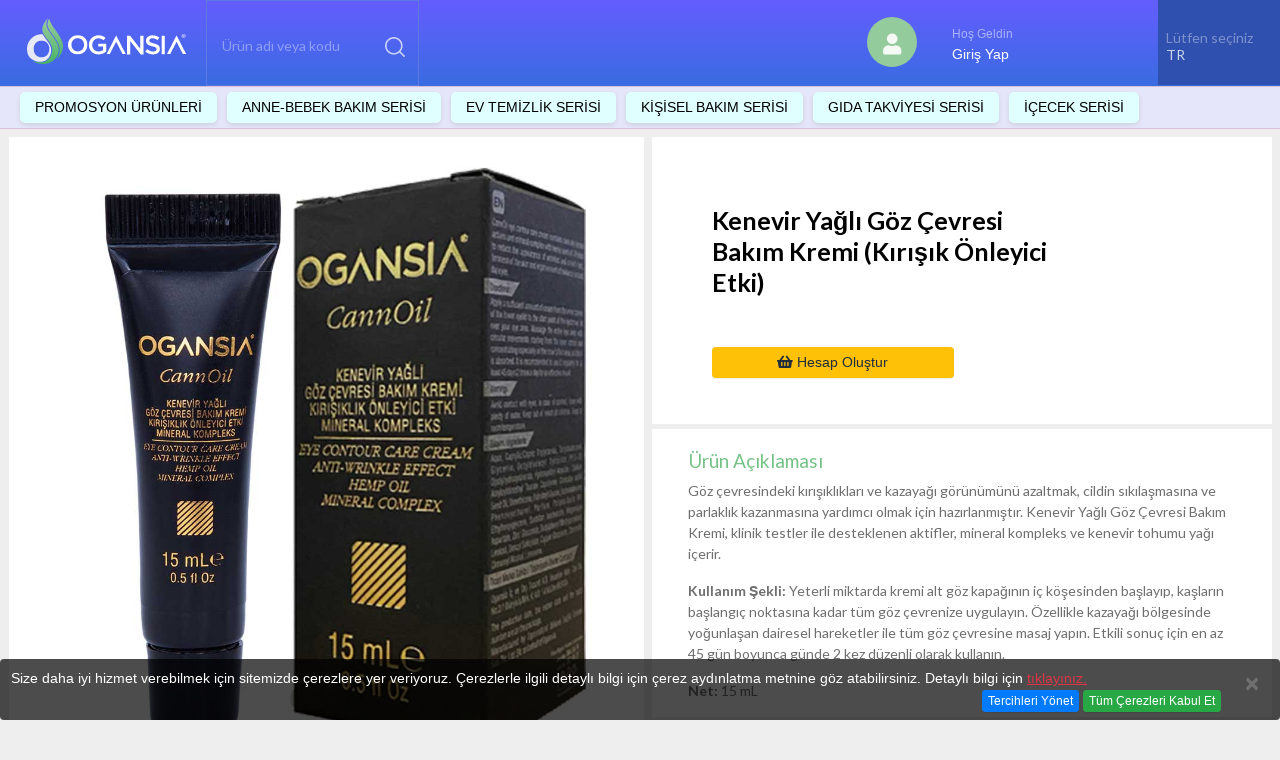

--- FILE ---
content_type: text/html; charset=UTF-8
request_url: https://ogansia.com.tr/personal-care-series/eye-contour-cream-with-hemp-oil-anti-wrinkle
body_size: 43559
content:
<!DOCTYPE html>
<html>
<head>
    <meta name="facebook-domain-verification" content="qx97o7p5dhf1xdmiuy6hpp41kyfpdr"/>
    <link rel="shortcut icon" href="https://ogansia.com.tr/favicon.ico">
    <meta charset="UTF-8">
    <meta name="viewport"
          content="width=device-width, user-scalable=no, initial-scale=1.0, maximum-scale=1.0, minimum-scale=1.0">
    <meta http-equiv="X-UA-Compatible" content="ie=edge">
    <meta name="csrf-token" content="jA1wpy7Nfs3m6YM6gj7SrWJTk621JiRsAKq1OhVY">
    <meta name="csrf-param" content="_token"/>
    <meta name="enektar" content=""/>
    <meta name="base_url" content="https://ogansia.com.tr"/>
    <meta name="lang" content="1"/>
    <title>Kenevir Yağlı Göz Çevresi Bakım Kremi (Kırışık Önleyici Etki) |  OGANSIA</title>
    <meta name="title" content="Kenevir Yağlı Göz Çevresi Bakım Kremi (Kırışık Önleyici Etki) | "/>
    <meta name="description" content=""/>
    <meta name="keywords" content=""/>
    <meta name="author" content="OGANSIA"/>
    <meta name="owner" content="OGANSIA"/>
    <meta name="copyright" content="(c) 2026"/>
    <meta name="distribution" content="Global">
    <meta name="copyright" content="2015 - 2026">
    <meta http-equiv="Content-Language" content="tr">

    
    
    
    <meta name="twitter:title" content="Kenevir Yağlı Göz Çevresi Bakım Kremi (Kırışık Önleyici Etki) | ">
    <meta name="twitter:description" content="">
    
    
    
    
    <meta property="og:url" content="https://ogansia.com.tr/personal-care-series/eye-contour-cream-with-hemp-oil-anti-wrinkle">
    
    <meta property="og:title" content="Kenevir Yağlı Göz Çevresi Bakım Kremi (Kırışık Önleyici Etki) | ">
    
    <meta property="og:description" content="">
    <meta property="og:site_name" content="Ogansia.com.tr">
    <meta property="article:author" content="https://www.ogansia.com.tr">
    <meta property="article:publisher" content="https://www.ogansia.com.tr">

    
    <meta itemprop="name" content="Kenevir Yağlı Göz Çevresi Bakım Kremi (Kırışık Önleyici Etki) | ">
    <meta itemprop="description" content="">
    

    <meta property="og:site_name" content="OGANSIA">
    <meta name="apple-mobile-web-app-title" content="OGANSIA">
    
    
    
    
    
    
    
    
    
    
    
    
    
    
    
    
    
    
    
    



    
    
    
    
    

    

    
    
    
    
    
    
    
    
    
    
    
    
    <link rel="stylesheet" rel=preload href="https://ogansia.com.tr/css/all.min.css?v=1">
    <link rel="stylesheet" href="https://ogansia.com.tr/css/ogansia.css?v=7">

    
<!-- Global site tag (gtag.js) - Google Analytics -->
    <script async src="https://www.googletagmanager.com/gtag/js?id=UA-176770059-1"></script>
    <script>
        window.dataLayer = window.dataLayer || [];

        function gtag() {
            dataLayer.push(arguments);
        }

        gtag('js', new Date());

        gtag('config', 'UA-176770059-1');
    </script>


        <link rel="stylesheet" href="https://ogansia.com.tr/css/urun_detay.css">
    <link rel="stylesheet" href="https://ogansia.com.tr/css/swiper.min.css">


    <link rel="stylesheet" type="text/css" href="https://cdnjs.cloudflare.com/ajax/libs/toastr.js/2.1.4/toastr.min.css"></head>

<body class="sidebar-mini layout-fixed sidebar-collapse" style="height: auto;">
<div class="wrapper">
    <div class="container-fluid navbar-arka">
    <div class="row">
            <!-- navbar icon -->
        <a class="col-6 col-sm-4 col-md-2 navbar-icon text-center" href="https://ogansia.com.tr">
            <img class="img-fluid pt-md-2 pt-lg-0 pt-xl-0 navbar-icon-pt-1" src="https://ogansia.com.tr/images/navicon.svg"
                 alt="">
        </a>
        <!-- navbar icon -->

        <!-- arama -->
        <form autocomplete="off" class=" col-md-3 col-xl-2 arama d-none d-md-flex row" action="https://ogansia.com.tr/arama"
              method="get" id="arama-form">


            <input class="col-md-10 arama-input" autocomplete="off" value=""
                   placeholder="Ürün adı veya kodu" name="arama" type="text" style="background: none">

            <div class="col-md-2 arama-icon">
                <a onclick="$('#arama-form').submit()">
                    <img src="https://ogansia.com.tr/images/arama.svg" alt="">
                </a>
            </div>
        </form>
        <!-- arama -->

        <!-- navbar menu -->
        <div class=" col-md-4   navbar-menu d-none d-xl-block">
            
            
            
            
            
            
            
            
            
            
            
            
            
            


        </div>
        <!-- navbar menu -->

        <!-- oval -->
                                            <a class="col-2 col-md-5 col-xl-3 row p-0 m-0" data-remote="true" data-method="GET"
                       data-url="https://ogansia.com.tr/login?modal=1" href="https://ogansia.com.tr/login">
                                        <!-- oval icon -->
                        <div class="col-12 col-md-4">
                                                            <div class="oval ml-auto mr-auto">
                                    <div class="row">
                                        <div class="col-12 pt-1"  >
                                            <p class="oval-ic" style="font-size:1.5em;">
                                                                                                                                                    <i class="fa fa-user"></i>
                                                                                            </p>
                                        </div>
                                                                            </div>

                                </div>
                                                    </div>
                        <!-- oval icon -->
                        <!-- oval text -->
                        <div class="col-6 col-md-8 d-none d-md-block">
                                                            <div class="oval-div text-center text-xl-left">
                                    <span class="oval-text-1">Hoş Geldin</span>
                                    <p class="oval-text-2">Giriş Yap</p>
                                </div>
                                                                                </div>
                        <!-- oval text -->
                    </a>
                    <!-- oval -->
                
                <!-- Select Language -->
                    <div class="col row  p-0 m-0">

                        
                        <div class="col-md select-language-arka-plan  d-none d-md-block">
                            <div class="select-language-2 dropdown">
                                <a data-toggle="dropdown" style="color:inherit!important;" href="#">
                                    <span
                                        class="select-language-1  d-none d-md-block">Lütfen seçiniz</span>
                                    <p class="navbar-dil">TR</p>
                                </a>
                                <div class="dropdown-menu dropdown-menu-right">
                                                                            <a class="dropdown-item"
                                           href="https://ogansia.com.tr/personal-care-series/eye-contour-cream-with-hemp-oil-anti-wrinkle?change_language=tr">TÜRKÇE
                                            (tr)</a>
                                                                            <a class="dropdown-item"
                                           href="https://ogansia.com.tr/personal-care-series/eye-contour-cream-with-hemp-oil-anti-wrinkle?change_language=en">ENGLISH
                                            (en)</a>
                                                                            <a class="dropdown-item"
                                           href="https://ogansia.com.tr/personal-care-series/eye-contour-cream-with-hemp-oil-anti-wrinkle?change_language=ru">РУССКИЙ
                                            (ru)</a>
                                                                            <a class="dropdown-item"
                                           href="https://ogansia.com.tr/personal-care-series/eye-contour-cream-with-hemp-oil-anti-wrinkle?change_language=de">DEUTSCH
                                            (de)</a>
                                                                            <a class="dropdown-item"
                                           href="https://ogansia.com.tr/personal-care-series/eye-contour-cream-with-hemp-oil-anti-wrinkle?change_language=nl">NEDERLANDS
                                            (nl)</a>
                                                                    </div>
                            </div>
                        </div>
                    </div>
                    <!-- Select Language -->
            </a>
    </div>
</div>

        <div class=" ">
        <!-- Main content -->
        <section class="content" style="padding-top: 86px">
            
                                        <!-- Kategoriler Başlangıç -->
<style>
    .category-container {
        width: 100%; /* Konteyner genişliği */
        overflow-x: auto; /* Yatay kaydırma çubuğunu etkinleştir */
        white-space: nowrap; /* Tüm öğeleri tek satırda tutar */
        padding: 5px 0; /* Üstten ve alttan 1px boşluk */
        background-color: #E6E6FA; /* Arkaplan rengi açık mor tonu olarak belirlendi */
        border-top: 1px solid #D8BFD8; /* Üst kenarlık */
        border-bottom: 1px solid #D8BFD8; /* Alt kenarlık */
    }

    .category-list {
        list-style: none; /* Liste işaretlerini kaldır */
        padding: 0 20px; /* Sağ ve sol padding */
        margin: 0; /* Varsayılan margin'leri sıfırla */
        display: flex; /* Flexbox kullanarak öğeleri yan yana sırala */
    }

    .category-list li {
        display: inline-block; /* Liste öğelerini yan yana getir */
        padding: 5px 15px; /* İç padding */
        background-color: #E0FFFF; /* Açık mavi arka plan rengi */
        margin-right: 10px; /* Sağa boşluk ekle */
        border-radius: 5px; /* Kenarları yuvarlaklaştır */
        box-shadow: 0 2px 5px rgba(0,0,0,0.1); /* Hafif gölgelendirme efekti */
    }

    /* Scroll barı özelleştirme */
    .category-container::-webkit-scrollbar {
        height: 12px; /* Scrollbar yüksekliği */
    }

    .category-container::-webkit-scrollbar-track {
        background-color: #F0F8FF; /* Scrollbar track rengi */
        border-radius: 10px; /* Yuvarlak kenarlar */
    }

    .category-container::-webkit-scrollbar-thumb {
        background-color: #4682B4; /* Scrollbar thumb rengi */
        border-radius: 10px; /* Yuvarlak kenarlar */
        border: 3px solid #F0F8FF; /* Thumb kenarlık */
    }

</style>
<div class="category-container">
    <ul class="category-list">
                                    <li>
                <a
                   href="https://ogansia.com.tr/promosyon-urunleri">
                    <div>
                        <span>
                            PROMOSYON ÜRÜNLERİ
                        </span>
                    </div>
                </a>
                </li>
                                                <li>
                <a
                   href="https://ogansia.com.tr/anne-bebek-bakim-serisi">
                    <div>
                        <span>
                            ANNE-BEBEK BAKIM SERİSİ
                        </span>
                    </div>
                </a>
                </li>
                                                                    <li>
                <a
                   href="https://ogansia.com.tr/ev-temizlik-serisi">
                    <div>
                        <span>
                            EV TEMİZLİK SERİSİ
                        </span>
                    </div>
                </a>
                </li>
                                                <li>
                <a
                   href="https://ogansia.com.tr/kisisel-bakim-serisi">
                    <div>
                        <span>
                            KİŞİSEL BAKIM SERİSİ
                        </span>
                    </div>
                </a>
                </li>
                                                <li>
                <a
                   href="https://ogansia.com.tr/gida-takviyesi-serisi">
                    <div>
                        <span>
                            GIDA TAKVİYESİ SERİSİ
                        </span>
                    </div>
                </a>
                </li>
                                                <li>
                <a
                   href="https://ogansia.com.tr/icecek-serisi">
                    <div>
                        <span>
                            İÇECEK SERİSİ
                        </span>
                    </div>
                </a>
                </li>
                            <!-- Daha fazla kategori ekleyebilirsiniz -->
    </ul>
</div>


    
    
        















<!-- kategoriler Bitiş -->
        <div class="content">
        
        
        
        
        
        
        
        
        
        <div class="content row pt-1 pl-md-3 pt-md-2 pr-md-2">
            <!-- Ürün Resim Başlangıç -->
            <div class="col-md-6 p-0 m-0">
                <div class="bg-white">
                    <!-- Swiper -->
                    <div class="card-body urun-detay-resim-boyut-1">
                        <div class="swiper-container gallery-top ">
                            <div class="swiper-wrapper">
                                                                    
                                    <div class="swiper-slide  " id="img0">
                                        <img src="/storage/343/5fb3b74eead45_98.jpg" class="urun-detay-resim-img"  alt="Kenevir Yağlı Göz Çevresi Bakım Kremi (Kırışık Önleyici Etki)">
                                    </div>
                                                            </div>
                        </div>
                                                
                                                    <div class="swiper-container gallery-thumbs mt-1">
                                                        <div class="swiper-wrapper">
                                                                                                                            <div class="swiper-slide" id="img_thumb0">
                                                                    <img src="/storage/343/5fb3b74eead45_98.jpg" width="100px" alt="">
                                                                </div>
                                                                                                                    </div>
                                                    </div>
                                                                    </div>
                </div>
            </div>
            <!-- Ürün Resim Bitiş -->

            <!-- Ürün  Detay Başlangıç -->
            <div class="col-md-6 p-0 m-0">
                <div class="col-md-12">
                    <div class="bg-white" style="margin-bottom: 5px!important;">
                        <div class="card-body row urun-detay-boyut-1">
                            
                        <!-- başlık ve pv cv başlangıç -->
                            <div class="col-sm-12 col-xl-8 pl-1 pt-1 pl-xl-5 pt-xl-5">
                                                                <p class="urun-detay-bilgi-baslik-1">Kenevir Yağlı Göz Çevresi Bakım Kremi (Kırışık Önleyici Etki)</p>
                                                                
                                
                                
                                
                                
                            </div>
                            <!-- başlık ve pv cv bitiş -->

                            <!-- fiyat başlangıç -->
                            <div class="col-sm-12 col-xl-4 pr-2 pr-xl-5 pt-xl-5 text-right text-center">
                                
                                                                
                            </div>
                            <!-- fiyat bitiş -->
                            <!-- adet ve sepet ekle button başlangıç -->
                            <div class=" col-12">
                                <div class="col-12  col-md-8 col-xl-6 p-xl-4 ml-xl-3">
                                    

                                                                                    <a href="https://ogansia.com.tr/register" class="btn btn-block btn-sm btn-warning mt-2">
        <i class="fas fa-shopping-basket"></i>
        Hesap Oluştur
    </a>
                                        
                                </div>
                                <!-- adet ve sepet ekle button bitiş -->
                            </div>

                        </div>
                    </div>

                    <!-- Ürün Açıklama Başlangıç -->
                    <div class="col-md-12 p-0 m-0">
                        <div class="bg-white">
                            <!-- Nav tabs -->
                            
                            
                            
                            
                            
                            
                            
                            
                            
                            
                            
                            
                            
                            
                            
                            
                            
                            
                            
                            
                            <div class="card-body urun-acıklama-boyut-1">
                                

                                <div class="col-12 urun-detay-aciklama m-0 p-0 pl-xl-3">
                                    <div class="urun-detay-aciklama-baslik">
                                        Ürün Açıklaması
                                    </div>

                                    <div class="urun-detay-aciklama-text-1 pt-2" style="overflow:auto;">
                                        <p>Göz çevresindeki kırışıklıkları ve kazayağı görünümünü azaltmak, cildin sıkılaşmasına ve parlaklık kazanmasına yardımcı olmak için hazırlanmıştır. Kenevir Yağlı Göz Çevresi Bakım Kremi, klinik testler ile desteklenen aktifler, mineral kompleks ve kenevir tohumu yağı içerir. </p><p><strong>Kullanım Şekli:</strong> Yeterli miktarda kremi alt göz kapağının iç köşesinden başlayıp, kaşların başlangıç noktasına kadar tüm göz çevrenize uygulayın. Özellikle kazayağı bölgesinde yoğunlaşan dairesel hareketler ile tüm göz çevresine masaj yapın. Etkili sonuç için en az 45 gün boyunca günde 2 kez düzenli olarak kullanın. </p><p><strong>Net:</strong> 15 mL</p>
                                    </div>
                                </div>
                            </div>
                        </div>
                    </div>
                    <!-- Ürün Açıklama Bitiş -->
                </div>
            </div>
            <!-- Ürün  Detay Bitiş -->
        </div>
    </div>
    <!-- Ürünler Başlangıç -->
    <div class="content pb-3 pl-md-3 pt-md-2 pr-md-2">
        <div class="row text-center">
                            <div class="col-12   col-xl-2  p-0 pb-md-2">
                    <div class="card urun-kategori-card ">
                        <div class="m-auto">
                                                            <div class="urun-kategori-card-text-2">Benzer Ürünler</div>
                                                    </div>
                        <img class="urun-kategori-icon"
                             src="https://ogansia.com.tr/images/icon.svg" alt="">
                    </div>

                    
                    
                    
                    
                    
                    
                    
                </div>
            
                            <div class="col-12  col-xl-10 pb-3 pb-xl-2" style="overflow: hidden;"
                     id="swiper-container-urun1">
                    <div class="swiper-wrapper">
                        
                                                    
                            
                            
                            
                            

                            
                            
                            
                            
                                                            <div class=" swiper-slide swiper-slide_urun  urun_card"
             data-id="192" id="urun_card_192">

            <div class="col-sm-12">
                <div class="row" style="height:auto">

            <a                                  href="https://ogansia.com.tr/kisisel-bakim-serisi/kenevir-ya%C4%9Fli-soyulabilir-maske"
                              style="margin-top: -5px;"
               >
                <div class="col-12 text-center">
                    <img class="img-fluid"
                         src="/storage/349/5fb3b8837294a_77.jpg"
                         alt="">
                </div>

                <div class="row m-0">
                    <div class="col-9 mt-1">
                                                
                                            </div>

                    <div class="col-3 mt-1">
                                        
                    <span class="urun-texts-style-2">
                       <strong
                               class="urun_fiyat_element">395</strong>₺ </span>
                    
                                        </div>
                </div>

                    <div class="col-12 pl-0 pr-1">
                        <div class="anasayfa-border-none-1 text-left">
                            <span class="urun-texts-style-1">Kenevir Yağlı Soyulabilir Maske</span>
                        </div>
                    </div>
            </a>
                </div>

                    
                </div>
                                        </div>



                
                                                                
                            
                            

                                                    
                            
                            
                            
                            

                            
                            
                            
                            
                                                            <div class=" swiper-slide swiper-slide_urun  urun_card"
             data-id="185" id="urun_card_185">

            <div class="col-sm-12">
                <div class="row" style="height:auto">

            <a                                  href="https://ogansia.com.tr/kisisel-bakim-serisi/kenevir-ya%C4%9Fli-goz-cevresi-bakim-kremi-kirisik-onleyici-etki"
                              style="margin-top: -5px;"
               >
                <div class="col-12 text-center">
                    <img class="img-fluid"
                         src="/storage/343/5fb3b74eead45_98.jpg"
                         alt="">
                </div>

                <div class="row m-0">
                    <div class="col-9 mt-1">
                                                
                                            </div>

                    <div class="col-3 mt-1">
                                        
                    <span class="urun-texts-style-2">
                       <strong
                               class="urun_fiyat_element">580</strong>₺ </span>
                    
                                        </div>
                </div>

                    <div class="col-12 pl-0 pr-1">
                        <div class="anasayfa-border-none-1 text-left">
                            <span class="urun-texts-style-1">Kenevir Yağlı Göz Çevresi Bakım Kremi (Kırışık Önl</span>
                        </div>
                    </div>
            </a>
                </div>

                    
                </div>
                                        </div>



                
                                                                
                            
                            

                                                    
                            
                            
                            
                            

                            
                            
                            
                            
                                                            <div class=" swiper-slide swiper-slide_urun  urun_card"
             data-id="183" id="urun_card_183">

            <div class="col-sm-12">
                <div class="row" style="height:auto">

            <a                                  href="https://ogansia.com.tr/kisisel-bakim-serisi/kenevir-ya%C4%9Fli-el-bakim-kremi"
                              style="margin-top: -5px;"
               >
                <div class="col-12 text-center">
                    <img class="img-fluid"
                         src="/storage/341/5fb3b5d6ec000_78.jpg"
                         alt="">
                </div>

                <div class="row m-0">
                    <div class="col-9 mt-1">
                                                
                                            </div>

                    <div class="col-3 mt-1">
                                        
                    <span class="urun-texts-style-2">
                       <strong
                               class="urun_fiyat_element">309</strong>₺ </span>
                    
                                        </div>
                </div>

                    <div class="col-12 pl-0 pr-1">
                        <div class="anasayfa-border-none-1 text-left">
                            <span class="urun-texts-style-1">Kenevir Yağlı El Bakım Kremi</span>
                        </div>
                    </div>
            </a>
                </div>

                    
                </div>
                                        </div>



                
                                                                
                            
                            

                                                    
                            
                            
                            
                            

                            
                            
                            
                            
                                                            <div class=" swiper-slide swiper-slide_urun  urun_card"
             data-id="182" id="urun_card_182">

            <div class="col-sm-12">
                <div class="row" style="height:auto">

            <a                                  href="https://ogansia.com.tr/kisisel-bakim-serisi/kenevir-ya%C4%9Fli-vucut-bakim-kremi"
                              style="margin-top: -5px;"
               >
                <div class="col-12 text-center">
                    <img class="img-fluid"
                         src="/storage/340/5fb3a5b34d4cb_73.jpg"
                         alt="">
                </div>

                <div class="row m-0">
                    <div class="col-9 mt-1">
                                                
                                            </div>

                    <div class="col-3 mt-1">
                                        
                    <span class="urun-texts-style-2">
                       <strong
                               class="urun_fiyat_element">460</strong>₺ </span>
                    
                                        </div>
                </div>

                    <div class="col-12 pl-0 pr-1">
                        <div class="anasayfa-border-none-1 text-left">
                            <span class="urun-texts-style-1">Kenevir Yağlı Vücut Bakım Kremi</span>
                        </div>
                    </div>
            </a>
                </div>

                    
                </div>
                                        </div>



                
                                                                
                            
                            

                                                    
                            
                            
                            
                            

                            
                            
                            
                            
                                                            <div class=" swiper-slide swiper-slide_urun  urun_card"
             data-id="181" id="urun_card_181">

            <div class="col-sm-12">
                <div class="row" style="height:auto">

            <a                                  href="https://ogansia.com.tr/kisisel-bakim-serisi/kenevir-ya%C4%9Fli-sac-bakim-kremi"
                              style="margin-top: -5px;"
               >
                <div class="col-12 text-center">
                    <img class="img-fluid"
                         src="/storage/339/5fb3a55f3e429_71.jpg"
                         alt="">
                </div>

                <div class="row m-0">
                    <div class="col-9 mt-1">
                                                
                                            </div>

                    <div class="col-3 mt-1">
                                        
                    <span class="urun-texts-style-2">
                       <strong
                               class="urun_fiyat_element">390</strong>₺ </span>
                    
                                        </div>
                </div>

                    <div class="col-12 pl-0 pr-1">
                        <div class="anasayfa-border-none-1 text-left">
                            <span class="urun-texts-style-1">Kenevir Yağlı Saç Bakım Kremi</span>
                        </div>
                    </div>
            </a>
                </div>

                    
                </div>
                                        </div>



                
                                                                
                            
                            

                                                    
                            
                            
                            
                            

                            
                            
                            
                            
                                                            <div class=" swiper-slide swiper-slide_urun  urun_card"
             data-id="164" id="urun_card_164">

            <div class="col-sm-12">
                <div class="row" style="height:auto">

            <a                                  href="https://ogansia.com.tr/kisisel-bakim-serisi/tiras-sonrasi-balsam"
                              style="margin-top: -5px;"
               >
                <div class="col-12 text-center">
                    <img class="img-fluid"
                         src="/storage/2203/6523a67717c98_79.png"
                         alt="">
                </div>

                <div class="row m-0">
                    <div class="col-9 mt-1">
                                                
                                            </div>

                    <div class="col-3 mt-1">
                                        
                    <span class="urun-texts-style-2">
                       <strong
                               class="urun_fiyat_element">190</strong>₺ </span>
                    
                                        </div>
                </div>

                    <div class="col-12 pl-0 pr-1">
                        <div class="anasayfa-border-none-1 text-left">
                            <span class="urun-texts-style-1">Tıraş Sonrası Balsam</span>
                        </div>
                    </div>
            </a>
                </div>

                    
                </div>
                                        </div>



                
                                                                
                            
                            

                                                                    </div>
                    <!-- Sağ sol düğmeler Başlangıç -->
                    <div class="swiper-button-prev" id="swiper-button-prev-urun1"></div>
                    <div class="swiper-button-next" id="swiper-button-next-urun1"></div>
                    <!-- Sağ sol düğmeler Bitiş -->
                </div>
                    </div>
    </div>
    <!-- Ürünler Bitiş -->

    <div class="d-flex justify-content-center">

            </div>

    <!-- Ürünler Başlangıç -->
    <div class="content pb-3 pl-md-3 pt-md-2 pr-md-2">
        <div class="row text-center">
                            <div class="col-12   col-xl-2  p-0 pb-md-2">
                    <div class="card urun-kategori-card ">
                        <div class="m-auto">
                                                            <div class="urun-kategori-card-text-2">Sevebileceğiniz Ürünler</div>
                                                    </div>
                        <img class="urun-kategori-icon"
                             src="https://ogansia.com.tr/images/icon.svg" alt="">
                    </div>

                    
                    
                    
                    
                    
                    
                    
                </div>
            
                            <div class="col-12  col-xl-10 pb-3 pb-xl-2" style="overflow: hidden;"
                     id="swiper-container-urun2">
                    <div class="swiper-wrapper">
                        
                                                    
                            
                            
                            
                            

                            
                            
                            
                            
                                                            <div class=" swiper-slide swiper-slide_urun  urun_card"
             data-id="462" id="urun_card_462">

            <div class="col-sm-12">
                <div class="row" style="height:auto">

            <a                                style="margin-top: -5px;"
               >
                <div class="col-12 text-center">
                    <img class="img-fluid"
                         src="/storage/2282/66326845ad25b_BRONNNNZZ.jpg"
                         alt="">
                </div>

                <div class="row m-0">
                    <div class="col-9 mt-1">
                                                
                                            </div>

                    <div class="col-3 mt-1">
                                        
                    <span class="urun-texts-style-2">
                       <strong
                               class="urun_fiyat_element">5000</strong>₺ </span>
                    
                                        </div>
                </div>

                    <div class="col-12 pl-0 pr-1">
                        <div class="anasayfa-border-none-1 text-left">
                            <span class="urun-texts-style-1">BRONZ PAKET</span>
                        </div>
                    </div>
            </a>
                </div>

                    
                </div>
                                        </div>



                
                                                                
                            
                            

                                                    
                            
                            
                            
                            

                            
                            
                            
                            
                                                            <div class=" swiper-slide swiper-slide_urun  urun_card"
             data-id="461" id="urun_card_461">

            <div class="col-sm-12">
                <div class="row" style="height:auto">

            <a                                style="margin-top: -5px;"
               >
                <div class="col-12 text-center">
                    <img class="img-fluid"
                         src="/storage/2281/663267833013f_G%C3%9CM%C3%9C%C5%9E-PAKET.jpg"
                         alt="">
                </div>

                <div class="row m-0">
                    <div class="col-9 mt-1">
                                                
                                            </div>

                    <div class="col-3 mt-1">
                                        
                    <span class="urun-texts-style-2">
                       <strong
                               class="urun_fiyat_element">10000</strong>₺ </span>
                    
                                        </div>
                </div>

                    <div class="col-12 pl-0 pr-1">
                        <div class="anasayfa-border-none-1 text-left">
                            <span class="urun-texts-style-1">GÜMÜŞ PAKET</span>
                        </div>
                    </div>
            </a>
                </div>

                    
                </div>
                                        </div>



                
                                                                
                            
                            

                                                    
                            
                            
                            
                            

                            
                            
                            
                            
                                                            <div class=" swiper-slide swiper-slide_urun  urun_card"
             data-id="460" id="urun_card_460">

            <div class="col-sm-12">
                <div class="row" style="height:auto">

            <a                                style="margin-top: -5px;"
               >
                <div class="col-12 text-center">
                    <img class="img-fluid"
                         src="/storage/2280/66326685ba74f_ALTIN-PAKET.jpg"
                         alt="">
                </div>

                <div class="row m-0">
                    <div class="col-9 mt-1">
                                                
                                            </div>

                    <div class="col-3 mt-1">
                                        
                    <span class="urun-texts-style-2">
                       <strong
                               class="urun_fiyat_element">15000</strong>₺ </span>
                    
                                        </div>
                </div>

                    <div class="col-12 pl-0 pr-1">
                        <div class="anasayfa-border-none-1 text-left">
                            <span class="urun-texts-style-1">ALTIN PAKET</span>
                        </div>
                    </div>
            </a>
                </div>

                    
                </div>
                                        </div>



                
                                                                
                            
                            

                                                    
                            
                            
                            
                            

                            
                            
                            
                            
                                                            <div class=" swiper-slide swiper-slide_urun  urun_card"
             data-id="459" id="urun_card_459">

            <div class="col-sm-12">
                <div class="row" style="height:auto">

            <a                                style="margin-top: -5px;"
               >
                <div class="col-12 text-center">
                    <img class="img-fluid"
                         src="/storage/2313/66d866fd91b3e_MEGA.jpeg"
                         alt="">
                </div>

                <div class="row m-0">
                    <div class="col-9 mt-1">
                                                
                                            </div>

                    <div class="col-3 mt-1">
                                        
                    <span class="urun-texts-style-2">
                       <strong
                               class="urun_fiyat_element">35000</strong>₺ </span>
                    
                                        </div>
                </div>

                    <div class="col-12 pl-0 pr-1">
                        <div class="anasayfa-border-none-1 text-left">
                            <span class="urun-texts-style-1">MEGA PAKET</span>
                        </div>
                    </div>
            </a>
                </div>

                    
                </div>
                                        </div>



                
                                                                
                            
                            

                                                    
                            
                            
                            
                            

                            
                            
                            
                            
                                                            <div class=" swiper-slide swiper-slide_urun  urun_card"
             data-id="458" id="urun_card_458">

            <div class="col-sm-12">
                <div class="row" style="height:auto">

            <a                                  href="https://ogansia.com.tr/promosyon-urunleri/rozet-paket"
                              style="margin-top: -5px;"
               >
                <div class="col-12 text-center">
                    <img class="img-fluid"
                         src="https://ogansia.com.tr/images/icon.png"
                         alt="">
                </div>

                <div class="row m-0">
                    <div class="col-9 mt-1">
                                                
                                            </div>

                    <div class="col-3 mt-1">
                                        
                    <span class="urun-texts-style-2">
                       <strong
                               class="urun_fiyat_element">130</strong>₺ </span>
                    
                                        </div>
                </div>

                    <div class="col-12 pl-0 pr-1">
                        <div class="anasayfa-border-none-1 text-left">
                            <span class="urun-texts-style-1">ROZET</span>
                        </div>
                    </div>
            </a>
                </div>

                    
                </div>
                                        </div>



                
                                                                
                            
                            

                                                    
                            
                            
                            
                            

                            
                            
                            
                            
                                                            <div class=" swiper-slide swiper-slide_urun  urun_card"
             data-id="210" id="urun_card_210">

            <div class="col-sm-12">
                <div class="row" style="height:auto">

            <a                                  href="https://ogansia.com.tr/promosyon-urunleri/urun-katalo%C4%9Fu"
                              style="margin-top: -5px;"
               >
                <div class="col-12 text-center">
                    <img class="img-fluid"
                         src="/storage/1302/620f8b8a6acdf_katalog_2.jpg"
                         alt="">
                </div>

                <div class="row m-0">
                    <div class="col-9 mt-1">
                                                
                                            </div>

                    <div class="col-3 mt-1">
                                        
                    <span class="urun-texts-style-2">
                       <strong
                               class="urun_fiyat_element">86.67</strong>₺ </span>
                    
                                        </div>
                </div>

                    <div class="col-12 pl-0 pr-1">
                        <div class="anasayfa-border-none-1 text-left">
                            <span class="urun-texts-style-1">Ürün Kataloğu</span>
                        </div>
                    </div>
            </a>
                </div>

                    
                </div>
                                        </div>



                
                                                                
                            
                            

                                                    
                            
                            
                            
                            

                            
                            
                            
                            
                                                            <div class=" swiper-slide swiper-slide_urun  urun_card"
             data-id="192" id="urun_card_192">

            <div class="col-sm-12">
                <div class="row" style="height:auto">

            <a                                  href="https://ogansia.com.tr/kisisel-bakim-serisi/kenevir-ya%C4%9Fli-soyulabilir-maske"
                              style="margin-top: -5px;"
               >
                <div class="col-12 text-center">
                    <img class="img-fluid"
                         src="/storage/349/5fb3b8837294a_77.jpg"
                         alt="">
                </div>

                <div class="row m-0">
                    <div class="col-9 mt-1">
                                                
                                            </div>

                    <div class="col-3 mt-1">
                                        
                    <span class="urun-texts-style-2">
                       <strong
                               class="urun_fiyat_element">395</strong>₺ </span>
                    
                                        </div>
                </div>

                    <div class="col-12 pl-0 pr-1">
                        <div class="anasayfa-border-none-1 text-left">
                            <span class="urun-texts-style-1">Kenevir Yağlı Soyulabilir Maske</span>
                        </div>
                    </div>
            </a>
                </div>

                    
                </div>
                                        </div>



                
                                                                
                            
                            

                                                    
                            
                            
                            
                            

                            
                            
                            
                            
                                                            <div class=" swiper-slide swiper-slide_urun  urun_card"
             data-id="185" id="urun_card_185">

            <div class="col-sm-12">
                <div class="row" style="height:auto">

            <a                                  href="https://ogansia.com.tr/kisisel-bakim-serisi/kenevir-ya%C4%9Fli-goz-cevresi-bakim-kremi-kirisik-onleyici-etki"
                              style="margin-top: -5px;"
               >
                <div class="col-12 text-center">
                    <img class="img-fluid"
                         src="/storage/343/5fb3b74eead45_98.jpg"
                         alt="">
                </div>

                <div class="row m-0">
                    <div class="col-9 mt-1">
                                                
                                            </div>

                    <div class="col-3 mt-1">
                                        
                    <span class="urun-texts-style-2">
                       <strong
                               class="urun_fiyat_element">580</strong>₺ </span>
                    
                                        </div>
                </div>

                    <div class="col-12 pl-0 pr-1">
                        <div class="anasayfa-border-none-1 text-left">
                            <span class="urun-texts-style-1">Kenevir Yağlı Göz Çevresi Bakım Kremi (Kırışık Önl</span>
                        </div>
                    </div>
            </a>
                </div>

                    
                </div>
                                        </div>



                
                                                                
                            
                            

                                                    
                            
                            
                            
                            

                            
                            
                            
                            
                                                            <div class=" swiper-slide swiper-slide_urun  urun_card"
             data-id="183" id="urun_card_183">

            <div class="col-sm-12">
                <div class="row" style="height:auto">

            <a                                  href="https://ogansia.com.tr/kisisel-bakim-serisi/kenevir-ya%C4%9Fli-el-bakim-kremi"
                              style="margin-top: -5px;"
               >
                <div class="col-12 text-center">
                    <img class="img-fluid"
                         src="/storage/341/5fb3b5d6ec000_78.jpg"
                         alt="">
                </div>

                <div class="row m-0">
                    <div class="col-9 mt-1">
                                                
                                            </div>

                    <div class="col-3 mt-1">
                                        
                    <span class="urun-texts-style-2">
                       <strong
                               class="urun_fiyat_element">309</strong>₺ </span>
                    
                                        </div>
                </div>

                    <div class="col-12 pl-0 pr-1">
                        <div class="anasayfa-border-none-1 text-left">
                            <span class="urun-texts-style-1">Kenevir Yağlı El Bakım Kremi</span>
                        </div>
                    </div>
            </a>
                </div>

                    
                </div>
                                        </div>



                
                                                                
                            
                            

                                                    
                            
                            
                            
                            

                            
                            
                            
                            
                                                            <div class=" swiper-slide swiper-slide_urun  urun_card"
             data-id="182" id="urun_card_182">

            <div class="col-sm-12">
                <div class="row" style="height:auto">

            <a                                  href="https://ogansia.com.tr/kisisel-bakim-serisi/kenevir-ya%C4%9Fli-vucut-bakim-kremi"
                              style="margin-top: -5px;"
               >
                <div class="col-12 text-center">
                    <img class="img-fluid"
                         src="/storage/340/5fb3a5b34d4cb_73.jpg"
                         alt="">
                </div>

                <div class="row m-0">
                    <div class="col-9 mt-1">
                                                
                                            </div>

                    <div class="col-3 mt-1">
                                        
                    <span class="urun-texts-style-2">
                       <strong
                               class="urun_fiyat_element">460</strong>₺ </span>
                    
                                        </div>
                </div>

                    <div class="col-12 pl-0 pr-1">
                        <div class="anasayfa-border-none-1 text-left">
                            <span class="urun-texts-style-1">Kenevir Yağlı Vücut Bakım Kremi</span>
                        </div>
                    </div>
            </a>
                </div>

                    
                </div>
                                        </div>



                
                                                                
                            
                            

                                                                    </div>
                    <!-- Sağ sol düğmeler Başlangıç -->
                    <div class="swiper-button-prev" id="swiper-button-prev-urun2"></div>
                    <div class="swiper-button-next" id="swiper-button-next-urun2"></div>
                    <!-- Sağ sol düğmeler Bitiş -->
                </div>
                    </div>
    </div>
    <!-- Ürünler Bitiş -->

    <div class="d-flex justify-content-center">

            </div>






        </section>
            <!-- Footer -->
<!-- e bülten -->






























<!-- e bülten -->


<div class="card col-12 col-md-12">
    <div class="row">
        <div class="col-12 col-md-5 footer-sol">
            <div class="footer-sol-ust">
                <div class="col-12 col-md-12">
                    <span class="footer-sol-ust-text-2">Alışverişin en kazançlı haliyle</span>
                    
                    <p class="border-bottom sol-footer-input"></p>
                </div>


                <div class="col-12 col-md-12 pt-5">
                    <img src="https://ogansia.com.tr/images/footericon.svg" alt="">
                    <p class="footer-icon-text text-left pl-5">Başka bir ihtiyacınız?</p>
                </div>
            </div>

            <div class="col-12 col-md-12 footer-adres-iletisim-tel-texts pl-5">
                <div class="col-12 col-md-12">
                    <p style="font-weight: bold">OGANSIA İÇ VE DIŞ TİCARET ANONİM ŞİRKETİ</p>
                                            <p>
                            <i class="fas fa-home mr-1"></i>
                            <a class="text-muted" target="_blank"
                               href="https://maps.app.goo.gl/mTrs4PiewAVYYuBq7">Kazım Karabekir mah.7.Kader sok.No:34 Yıldırım/BURSA</a>
                        </p>
                    
                                            <p>
                            <i class="fas fa-envelope mr-1"></i>
                            <a class="text-muted" href="/cdn-cgi/l/email-protection#89ebe0e5eee0c9e6eee8e7fae0e8a7eae6e4a7fdfb"><span class="__cf_email__" data-cfemail="294b40454e4069464e48475a4048074a4644075d5b">[email&#160;protected]</span></a>
                        </p>
                    

                                            <p>
                            <i class="fas fa-phone mr-1"></i>
                            <a class="text-muted"
                               href="tel:+90 (850) 304 58 74">+90 (850) 304 58 74</a>
                        </p>
                                    </div>

                <div class="col-12 col-md-12">
                    <a target="_blank" href="https://www.instagram.com/ogansiacorp" class="ins-ic">
                        <i class="fab fa-instagram white-text mr-4"> </i>
                    </a>

                    <a target="_blank" href="https://www.facebook.com/ogansiacorp" class="fb-ic">
                        <i class="fab fab fa-facebook-square white-text mr-4"></i>
                    </a>

                    <a target="_blank" href="#" class="tw-ic">
                        <i class="fab fa-twitter white-text mr-4"> </i>
                    </a>
                </div>
            </div>

            <hr>


            <div class="col-12 col-md-12 footer-adres-iletisim-tel-texts pl-5">
                <div class="col-12 col-md-12">
                    <p style="font-weight: bold"> </p>
                    <p>
                        <a class="text-muted"> </a>
                    </p>

                </div>
            </div>

        </div>

        <div class="col-12 col-md-7 footer-sag">
            
            
            
            
            
            
            
            
            
            
            
            
            
            
            
            
            


            <div class="footer-sag-alt-div pt-3">
                <div class="row">
                    <div class="col-12 col-md-4">
                        <h6 class="footer-sag-alt-texts-1">Ürün Grupları</h6>
                        <div class="footer-sag-alt-texts-2">
                                                                                                <p>
                                        <a style="text-transform: uppercase" class=""
                                           href="https://ogansia.com.tr/icecek-serisi"> İÇECEK SERİSİ</a>
                                    </p>
                                                                                                                                <p>
                                        <a style="text-transform: uppercase" class=""
                                           href="https://ogansia.com.tr/gida-takviyesi-serisi"> GIDA TAKVİYESİ SERİSİ</a>
                                    </p>
                                                                                                                                <p>
                                        <a style="text-transform: uppercase" class=""
                                           href="https://ogansia.com.tr/kisisel-bakim-serisi"> KİŞİSEL BAKIM SERİSİ</a>
                                    </p>
                                                                                                                                <p>
                                        <a style="text-transform: uppercase" class=""
                                           href="https://ogansia.com.tr/ev-temizlik-serisi"> EV TEMİZLİK SERİSİ</a>
                                    </p>
                                                                                                                                                                                            <p>
                                        <a style="text-transform: uppercase" class=""
                                           href="https://ogansia.com.tr/anne-bebek-bakim-serisi"> ANNE-BEBEK BAKIM SERİSİ</a>
                                    </p>
                                                                                                                                <p>
                                        <a style="text-transform: uppercase" class=""
                                           href="https://ogansia.com.tr/promosyon-urunleri"> PROMOSYON ÜRÜNLERİ</a>
                                    </p>
                                                                                    </div>
                    </div>

                    <div class="col-12 col-md-4">
                        <h6 class="footer-sag-alt-texts-1">OGANSIA</h6>
                        <div class="footer-sag-alt-texts-2">
                                                            <p>
                                    <a style="text-transform: uppercase"
                                       href="https://ogansia.com.tr/sayfa/hakkimizda">HAKKIMIZDA</a>
                                </p>
                                <li class="list-group">
                                    <a class="text-muted" href=""></a>
                                </li>
                                                            <p>
                                    <a style="text-transform: uppercase"
                                       href="https://ogansia.com.tr/sayfa/banka-hesaplarimiz">BANKA HESAPLARIMIZ</a>
                                </p>
                                <li class="list-group">
                                    <a class="text-muted" href=""></a>
                                </li>
                                                            <p>
                                    <a style="text-transform: uppercase" href="https://ogansia.com.tr/cerez-tercihleri"
                                       data-remote="true" data-method="GET" data-url="https://ogansia.com.tr/cerez-tercihleri?modal=1">Çerez Tercihlerini Yönet</a>
                                </p>
                                <li class="list-group">
                                    <a class="text-muted" href=""></a>
                                </li>
                        </div>
                    </div>

                    <div class=" col-12 col-md-4">
                        <h6 class="footer-sag-alt-texts-1">Sözleşmeler</h6>
                        <div class="footer-sag-alt-texts-2">
                                                                                                                                        <p >
                                            <a style="text-transform: uppercase" data-remote="true" data-method="GET"
                                               data-url="https://ogansia.com.tr/sozlesme/web_sitesi_kullanim_ve_uyelik_sozlesmesi/1?modal=1"
                                               href='https://ogansia.com.tr/sozlesme/web_sitesi_kullanim_ve_uyelik_sozlesmesi/1'>
                                                WEBSİTESİ KULLANIM VE ÜYELİK SÖZLEŞMESİ
                                            </a>
                                        </p>
                                                                                                                                                                                                                    <p >
                                            <a style="text-transform: uppercase" data-remote="true" data-method="GET"
                                               data-url="https://ogansia.com.tr/sozlesme/aydinlatma-metni/1?modal=1"
                                               href='https://ogansia.com.tr/sozlesme/aydinlatma-metni/1'>
                                                KİŞİSEL VERİLERİN İŞLENMESİNE YÖNELİK AYDINLATMA METNİ
                                            </a>
                                        </p>
                                                                                                                                                <p >
                                            <a style="text-transform: uppercase" data-remote="true" data-method="GET"
                                               data-url="https://ogansia.com.tr/sozlesme/mesafeli_satis_sozlesmesi/1?modal=1"
                                               href='https://ogansia.com.tr/sozlesme/mesafeli_satis_sozlesmesi/1'>
                                                MESAFELİ SATIŞ SÖZLEŞMESİ-ÖN BİLGİLENDİRME FORMU
                                            </a>
                                        </p>
                                                                                                                                                <p >
                                            <a style="text-transform: uppercase" data-remote="true" data-method="GET"
                                               data-url="https://ogansia.com.tr/sozlesme/gizlilik_politikasi/1?modal=1"
                                               href='https://ogansia.com.tr/sozlesme/gizlilik_politikasi/1'>
                                                GİZLİLİK POLİTİKASI
                                            </a>
                                        </p>
                                                                                                                                                <p >
                                            <a style="text-transform: uppercase" data-remote="true" data-method="GET"
                                               data-url="https://ogansia.com.tr/sozlesme/cerez_politikasi/1?modal=1"
                                               href='https://ogansia.com.tr/sozlesme/cerez_politikasi/1'>
                                                Çerez Aydınlatma Metni
                                            </a>
                                        </p>
                                                                                                                                                <p >
                                            <a style="text-transform: uppercase" data-remote="true" data-method="GET"
                                               data-url="https://ogansia.com.tr/sozlesme/acik-riza-metni/1?modal=1"
                                               href='https://ogansia.com.tr/sozlesme/acik-riza-metni/1'>
                                                KİŞİSEL VERİLERİN YURT DIŞINA AKTARIMINA İLİŞKİN AÇIK RIZA METNİ
                                            </a>
                                        </p>
                                                                                                                                                <p >
                                            <a style="text-transform: uppercase" data-remote="true" data-method="GET"
                                               data-url="https://ogansia.com.tr/sozlesme/veri_sorumlusuna_basvuru_formu/1?modal=1"
                                               href='https://ogansia.com.tr/sozlesme/veri_sorumlusuna_basvuru_formu/1'>
                                                VERİ SORUMLUSUNA BAŞVURU FORMU
                                            </a>
                                        </p>
                                                                                                                                                <p >
                                            <a style="text-transform: uppercase" data-remote="true" data-method="GET"
                                               data-url="https://ogansia.com.tr/sozlesme/saklama_imha_politikas%C4%B1/1?modal=1"
                                               href='https://ogansia.com.tr/sozlesme/saklama_imha_politikas%C4%B1/1'>
                                                SAKLAMA VE İMHA POLİTİKASI
                                            </a>
                                        </p>
                                                                                                                                                <p  style="display: none" >
                                            <a style="text-transform: uppercase" data-remote="true" data-method="GET"
                                               data-url="https://ogansia.com.tr/sozlesme/e-franchise_sozlesmesi/1?modal=1"
                                               href='https://ogansia.com.tr/sozlesme/e-franchise_sozlesmesi/1'>
                                                İL FRANCHISE SÖZLEŞMESİ
                                            </a>
                                        </p>
                                                                                                                                                <p  style="display: none" >
                                            <a style="text-transform: uppercase" data-remote="true" data-method="GET"
                                               data-url="https://ogansia.com.tr/sozlesme/franchise_ulke/1?modal=1"
                                               href='https://ogansia.com.tr/sozlesme/franchise_ulke/1'>
                                                OGANSİA TEK SATICILIK-ÜLKE FRANCHISE SÖZLEŞMESİ
                                            </a>
                                        </p>
                                                                                                
                        </div>
                    </div>
                    <div class="pl-md-5 pt-md-5">
                        <span class="footer-copyright-ogansia">Copyright © Ogansia A.Ş. Tüm hakları saklıdır..</span>
                    </div>
                </div>
            </div>
        </div>
    </div>
</div>

    <div class="clearfix alert alert-dismissible" id="cookieDiv" style="width: 100%;
    background: rgba(0,0,0,.7);
    padding: 7.5px 10px;
    position: fixed;
    bottom: 0;
    left: 0;
    z-index: 1049;
    margin: 0;
color:#fff;
display: none">
        <button type="button" class="close text-white" data-dismiss="alert" aria-label="Close">
            <span aria-hidden="true">×</span>
        </button>

        <div style="font-size:14px;line-height:22px;" class="mr-5 mr-xl-0">
            Size daha iyi hizmet verebilmek için sitemizde çerezlere yer veriyoruz. Çerezlerle ilgili detaylı bilgi için
            çerez aydınlatma metnine göz atabilirsiniz. Detaylı bilgi için <a data-remote="true" data-method="GET" class="text-danger"
                                                                              data-url="/sozlesme/cerez_politikasi/1?modal=1" href="https://www.ogansia.com.tr/sozlesme/cerez_politikasi/1">tıklayınız.</a>
        </div>
        <div class="float-right mr-sm-5">
            <a data-remote="true" data-method="GET" aria-label="close" data-url="https://ogansia.com.tr/cerez-tercihleri?modal=1" class="btn btn-primary btn-xs ml-5">
                Tercihleri Yönet
            </a>
            <button  class="btn btn-success btn-xs" onclick="hepsiniKabulEt()">Tüm Çerezleri Kabul Et</button>
        </div>


        <!-- Button trigger modal -->

    </div>



<!-- Footer



 -->

    <!-- /.content -->
    </div>

    
    
    
    
    
    
    <form id="logoutform" action="https://ogansia.com.tr/logout" method="POST" style="display: none;">
        <input type="hidden" name="_token" value="jA1wpy7Nfs3m6YM6gj7SrWJTk621JiRsAKq1OhVY">
    </form>
</div>
<script data-cfasync="false" src="/cdn-cgi/scripts/5c5dd728/cloudflare-static/email-decode.min.js"></script><script src="https://cdnjs.cloudflare.com/ajax/libs/jquery/3.3.1/jquery.min.js"></script>
<script src="https://cdnjs.cloudflare.com/ajax/libs/popper.js/1.14.3/umd/popper.min.js"></script>
<script src="https://stackpath.bootstrapcdn.com/bootstrap/4.1.1/js/bootstrap.min.js"></script>
<script src="https://cdnjs.cloudflare.com/ajax/libs/select2/4.0.5/js/select2.full.min.js"></script>
<script src="https://cdnjs.cloudflare.com/ajax/libs/moment.js/2.29.1/moment.min.js"
        integrity="sha512-qTXRIMyZIFb8iQcfjXWCO8+M5Tbc38Qi5WzdPOYZHIlZpzBHG3L3by84BBBOiRGiEb7KKtAOAs5qYdUiZiQNNQ=="
        crossorigin="anonymous"></script>
<script src="https://cdnjs.cloudflare.com/ajax/libs/moment.js/2.29.1/moment-with-locales.min.js"
        integrity="sha512-LGXaggshOkD/at6PFNcp2V2unf9LzFq6LE+sChH7ceMTDP0g2kn6Vxwgg7wkPP7AAtX+lmPqPdxB47A0Nz0cMQ=="
        crossorigin="anonymous"></script>
<script src="https://cdn.datatables.net/1.10.19/js/jquery.dataTables.min.js"></script>
<script src="https://cdn.datatables.net/1.10.19/js/dataTables.bootstrap4.min.js"></script>
<script src="https://cdn.datatables.net/buttons/1.2.4/js/dataTables.buttons.min.js"></script>
<script src="https://cdn.datatables.net/select/1.3.0/js/dataTables.select.min.js"></script>
<script src="//cdn.datatables.net/buttons/1.2.4/js/buttons.flash.min.js"></script>
<script src="https://cdn.datatables.net/buttons/1.2.4/js/buttons.html5.min.js"></script>
<script src="https://cdn.datatables.net/buttons/1.2.4/js/buttons.print.min.js"></script>
<script src="https://cdn.datatables.net/buttons/1.2.4/js/buttons.colVis.min.js"></script>
<script src="https://cdn.rawgit.com/bpampuch/pdfmake/0.1.18/build/pdfmake.min.js"></script>
<script src="https://cdn.rawgit.com/bpampuch/pdfmake/0.1.18/build/vfs_fonts.js"></script>
<script src="//cdnjs.cloudflare.com/ajax/libs/jszip/2.5.0/jszip.min.js"></script>
<script src="https://cdnjs.cloudflare.com/ajax/libs/moment.js/2.22.2/moment.min.js"></script>
<script
    src="https://cdnjs.cloudflare.com/ajax/libs/bootstrap-datetimepicker/4.17.47/js/bootstrap-datetimepicker.min.js"></script>
<script src="https://cdnjs.cloudflare.com/ajax/libs/select2/4.0.5/js/select2.full.min.js"></script>
<script src="https://cdnjs.cloudflare.com/ajax/libs/datepicker/1.0.10/i18n/datepicker.tr-TR.min.js"
        integrity="sha512-IRYtUoQYA1v2rF1s4DwzweF3or4jM9rmI+hc0JWIeqp5TZyFH1Sg1yvABr1ow1ZNwc4kWR1gwJk0Xnk3tWYpOg=="
        crossorigin="anonymous"></script>
<script src="https://ogansia.com.tr/js/dropzone.min.js"></script>

<script defer src="https://ogansia.com.tr/assets/js/route.min.js"></script>
<script type="text/javascript">
    var Ziggy = {
        namedRoutes: {"passport.authorizations.authorize":{"uri":"oauth\/authorize","methods":["GET","HEAD"],"domain":null},"passport.authorizations.approve":{"uri":"oauth\/authorize","methods":["POST"],"domain":null},"passport.authorizations.deny":{"uri":"oauth\/authorize","methods":["DELETE"],"domain":null},"passport.token":{"uri":"oauth\/token","methods":["POST"],"domain":null},"passport.tokens.index":{"uri":"oauth\/tokens","methods":["GET","HEAD"],"domain":null},"passport.tokens.destroy":{"uri":"oauth\/tokens\/{token_id}","methods":["DELETE"],"domain":null},"passport.token.refresh":{"uri":"oauth\/token\/refresh","methods":["POST"],"domain":null},"passport.clients.index":{"uri":"oauth\/clients","methods":["GET","HEAD"],"domain":null},"passport.clients.store":{"uri":"oauth\/clients","methods":["POST"],"domain":null},"passport.clients.update":{"uri":"oauth\/clients\/{client_id}","methods":["PUT"],"domain":null},"passport.clients.destroy":{"uri":"oauth\/clients\/{client_id}","methods":["DELETE"],"domain":null},"passport.scopes.index":{"uri":"oauth\/scopes","methods":["GET","HEAD"],"domain":null},"passport.personal.tokens.index":{"uri":"oauth\/personal-access-tokens","methods":["GET","HEAD"],"domain":null},"passport.personal.tokens.store":{"uri":"oauth\/personal-access-tokens","methods":["POST"],"domain":null},"passport.personal.tokens.destroy":{"uri":"oauth\/personal-access-tokens\/{token_id}","methods":["DELETE"],"domain":null},"api.":{"uri":"api\/v1\/logout","methods":["GET","HEAD"],"domain":null},"tahakkuk.test":{"uri":"tahakkuk\/test\/{no?}","methods":["GET","HEAD"],"domain":null},"login":{"uri":"login","methods":["GET","HEAD"],"domain":null},"twofa.login":{"uri":"login","methods":["POST"],"domain":null},"logout":{"uri":"logout","methods":["POST"],"domain":null},"register":{"uri":"register","methods":["GET","HEAD"],"domain":null},"password.request":{"uri":"password\/reset","methods":["GET","HEAD"],"domain":null},"password.email":{"uri":"password\/email","methods":["POST"],"domain":null},"password.reset":{"uri":"password\/reset\/{token}","methods":["GET","HEAD"],"domain":null},"password.update":{"uri":"password\/reset","methods":["POST"],"domain":null},"password.confirm":{"uri":"password\/confirm","methods":["GET","HEAD"],"domain":null},"dogrulamakoduKontrol":{"uri":"dogrulamakoduKontrol","methods":["POST"],"domain":null},"auth.api.login":{"uri":"api\/login","methods":["POST"],"domain":null},"auth.api.register":{"uri":"api\/register","methods":["POST"],"domain":null},"uyeVerification":{"uri":"uyeVerification\/{token}","methods":["GET","HEAD"],"domain":null},"raporlar.kariyer_raporlari":{"uri":"raporlar\/kariyer_raporlari\/{ay?}\/{yil?}\/{kariyer?}\/{cinsiyet?}","methods":["GET","HEAD"],"domain":null},"raporlar.ara_kariyer_raporlari":{"uri":"raporlar\/ara_kariyer_raporlari\/{gun?}\/{ay?}\/{yil?}\/{kariyer?}\/{cinsiyet?}","methods":["GET","HEAD"],"domain":null},"raporlar.top_list":{"uri":"raporlar\/top_list","methods":["GET","HEAD"],"domain":null},"crons.paket_promosyon_mayis":{"uri":"crons\/paket_promosyon_mayis","methods":["GET","HEAD"],"domain":null},"crons.paket_promosyon_mayis_yeni_uye":{"uri":"crons\/paket_promosyon_mayis_yeni_uye","methods":["GET","HEAD"],"domain":null},"crons.paket_promosyon_haziran_eski_uyeler":{"uri":"crons\/paket_promosyon_haziran_eski_uyeler","methods":["GET","HEAD"],"domain":null},"crons.paket_promosyon_mayista_yeni_uye_olup_kariyer_alanlar":{"uri":"crons\/paket_promosyon_mayista_yeni_uye_olup_kariyer_alanlar","methods":["GET","HEAD"],"domain":null},"crons.paket_promosyon_haziranda_yeni_uye_olup_3000_tl_cevirenler":{"uri":"crons\/paket_promosyon_haziranda_yeni_uye_olup_3000_tl_cevirenler","methods":["GET","HEAD"],"domain":null},"crons.yeni_uyeler":{"uri":"crons\/yeni_uyeler\/{tarih?}\/{tip?}","methods":["GET","HEAD"],"domain":null},"crons.paket_promosyon_mayis_asistan":{"uri":"crons\/paket_promosyon_mayis_asistan","methods":["GET","HEAD"],"domain":null},"crons.paket_promosyon_mayis_safir":{"uri":"crons\/paket_promosyon_mayis_safir","methods":["GET","HEAD"],"domain":null},"crons.mayis_kariyer_yok_veya_haziranda_yeni_uye":{"uri":"crons\/mayis_kariyer_yok_veya_haziranda_yeni_uye","methods":["GET","HEAD"],"domain":null},"crons.temmuz_3000_cevirenler":{"uri":"crons\/temmuz_3000_cevirenler","methods":["GET","HEAD"],"domain":null},"crons.temmuz_600_cevirenler":{"uri":"crons\/temmuz_600_cevirenler","methods":["GET","HEAD"],"domain":null},"crons.paket_ocak_22":{"uri":"crons\/paket_ocak_22","methods":["GET","HEAD"],"domain":null},"crons.eski_bayi_1500":{"uri":"crons\/eski_bayi_1500","methods":["GET","HEAD"],"domain":null},"crons.yeni_bayi_subat":{"uri":"crons\/yeni_bayi_subat","methods":["GET","HEAD"],"domain":null},"crons.subat_siparis_promosyon":{"uri":"crons\/subat_siparis_promosyon","methods":["GET","HEAD"],"domain":null},"crons.kariyer_promosyon":{"uri":"crons\/kariyer_promosyon","methods":["GET","HEAD"],"domain":null},"crons.yeni_kariyer_alanlar":{"uri":"crons\/yeni_kariyer_alanlar","methods":["GET","HEAD"],"domain":null},"crons.ara_kariyer_hesapla":{"uri":"crons\/ara_kariyer_hesapla","methods":["GET","HEAD"],"domain":null},"crons.bayram_paket":{"uri":"crons\/bayram_paket","methods":["GET","HEAD"],"domain":null},"crons.mayis_bayram_siparis":{"uri":"crons\/mayis_bayram_siparis","methods":["GET","HEAD"],"domain":null},"crons.mayis_paket":{"uri":"crons\/mayis_paket","methods":["GET","HEAD"],"domain":null},"crons.franchise_promosyon":{"uri":"crons\/franchise_promosyon","methods":["GET","HEAD"],"domain":null},"crons.pv_dagit":{"uri":"crons\/pv_dagit","methods":["GET","HEAD"],"domain":null},"crons.franchise_puan":{"uri":"crons\/franchise_puan","methods":["GET","HEAD"],"domain":null},"crons.haziran_paket_promosyon":{"uri":"crons\/haziran_paket_promosyon","methods":["GET","HEAD"],"domain":null},"crons.haziran_siparis_promosyon":{"uri":"crons\/haziran_siparis_promosyon","methods":["GET","HEAD"],"domain":null},"crons.haziran_yeni_bayiler":{"uri":"crons\/haziran_yeni_bayiler","methods":["GET","HEAD"],"domain":null},"crons.haziran_franchise_promosyon":{"uri":"crons\/haziran_franchise_promosyon","methods":["GET","HEAD"],"domain":null},"crons.haziran_ek_paket_promosyon":{"uri":"crons\/haziran_ek_paket_promosyon","methods":["GET","HEAD"],"domain":null},"crons.temmuz_paket_promosyon":{"uri":"crons\/temmuz_paket_promosyon","methods":["GET","HEAD"],"domain":null},"crons.temmuz_siparis_promosyon":{"uri":"crons\/temmuz_siparis_promosyon","methods":["GET","HEAD"],"domain":null},"crons.temmuz_haziran_bayileri_promosyon":{"uri":"crons\/temmuz_haziran_bayileri_promosyon","methods":["GET","HEAD"],"domain":null},"crons.temmuz_nago_kafe":{"uri":"crons\/temmuz_nago_kafe","methods":["GET","HEAD"],"domain":null},"crons.yeni_uye_aktiflik":{"uri":"crons\/yeni_uye_aktiflik","methods":["GET","HEAD"],"domain":null},"crons.temmuz_ek_nago_kafe_promsoyon":{"uri":"crons\/temmuz_ek_nago_kafe_promsoyon","methods":["GET","HEAD"],"domain":null},"crons.temmuz_nago_kafe_puan_duzenleme":{"uri":"crons\/temmuz_nago_kafe_puan_duzenleme","methods":["GET","HEAD"],"domain":null},"crons.temmuz_yeni_uye_kariyer":{"uri":"crons\/temmuz_yeni_uye_kariyer","methods":["GET","HEAD"],"domain":null},"crons.temmuz_siparise_kariyer":{"uri":"crons\/temmuz_siparise_kariyer","methods":["GET","HEAD"],"domain":null},"crons.nago_kafe_paket_ver":{"uri":"crons\/nago_kafe_paket_ver","methods":["GET","HEAD"],"domain":null},"crons.grup_lideri_bul":{"uri":"crons\/grup_lideri_bul","methods":["GET","HEAD"],"domain":null},"crons.agustos_paket_promosyon":{"uri":"crons\/agustos_paket_promosyon","methods":["GET","HEAD"],"domain":null},"crons.agustos_siparis_promosyon":{"uri":"crons\/agustos_siparis_promosyon","methods":["GET","HEAD"],"domain":null},"crons.agustos_kahve_makinasi_promosoyon":{"uri":"crons\/agustos_kahve_makinasi_promosoyon","methods":["GET","HEAD"],"domain":null},"crons.eylul_paket_promosyon":{"uri":"crons\/eylul_paket_promosyon","methods":["GET","HEAD"],"domain":null},"crons.eylul_siparis_promosyon":{"uri":"crons\/eylul_siparis_promosyon","methods":["GET","HEAD"],"domain":null},"crons.kasim_referans_hesaplama":{"uri":"crons\/kasim_referans_hesaplama","methods":["GET","HEAD"],"domain":null},"crons.grup_ustler":{"uri":"crons\/grup_ustler","methods":["GET","HEAD"],"domain":null},"crons.prim_aktar":{"uri":"crons\/prim_aktar","methods":["GET","HEAD"],"domain":null},"crons.test":{"uri":"crons\/test","methods":["GET","HEAD"],"domain":null},"crons.aktiflik_paket_sifirla":{"uri":"crons\/aktiflik_paket_sifirla","methods":["GET","HEAD"],"domain":null},"crons.aktiflik_paketi_puan_ver":{"uri":"crons\/aktiflik_paketi_puan_ver","methods":["GET","HEAD"],"domain":null},"crons.ekim_yeni_bayi_promosyon":{"uri":"crons\/ekim_yeni_bayi_promosyon","methods":["GET","HEAD"],"domain":null},"crons.aktiflik_kontrol_modulu":{"uri":"crons\/aktiflik_kontrol_modulu\/{ay?}\/{yil?}","methods":["GET","HEAD"],"domain":null},"crons.yeni_bayiler":{"uri":"crons\/yeni_bayiler\/{ay?}\/{yil?}","methods":["GET","HEAD"],"domain":null},"crons.prim_aktarim":{"uri":"crons\/prim_aktarim","methods":["GET","HEAD"],"domain":null},"crons.ekim_yeni_bayiler":{"uri":"crons\/ekim_yeni_bayiler","methods":["GET","HEAD"],"domain":null},"crons.kasim_grup_bayi_promosyon":{"uri":"crons\/kasim_grup_bayi_promosyon","methods":["GET","HEAD"],"domain":null},"crons.kasim_x_2_ay_sonu":{"uri":"crons\/kasim_x_2_ay_sonu","methods":["GET","HEAD"],"domain":null},"crons.iki_kati_puan":{"uri":"crons\/iki_kati_puan","methods":["GET","HEAD"],"domain":null},"crons.aktiflik_test":{"uri":"crons\/aktiflik_test","methods":["GET","HEAD"],"domain":null},"crons.yeni_bayi_aktiflikler":{"uri":"crons\/yeni_bayi_aktiflikler","methods":["GET","HEAD"],"domain":null},"destek.siparis_tarihi_geri_al":{"uri":"destek\/siparis_tarihi_geri_al","methods":["GET","HEAD"],"domain":null},"destek.siparis_tarihi_geri_al_islem":{"uri":"destek\/siparis_tarihi_geri_al_islem","methods":["GET","HEAD"],"domain":null},"cerezler":{"uri":"cerez-tercihleri","methods":["GET","HEAD"],"domain":null},"o-puan-kazan\u0131lacak-urun":{"uri":"o-puan-kazan\u0131lacak-urunler","methods":["GET","HEAD"],"domain":null},"o-puan_ile_alinabilecek-urun":{"uri":"o-puan_ile_alinabilecek-urunler","methods":["GET","HEAD"],"domain":null},"admin.home":{"uri":"admin","methods":["GET","HEAD"],"domain":null},"admin.logo":{"uri":"admin\/logo","methods":["GET","HEAD"],"domain":null},"admin.promosyonDebugger":{"uri":"admin\/promosyonDebugger","methods":["GET","HEAD"],"domain":null},"admin.fatura":{"uri":"admin\/fatura","methods":["GET","HEAD"],"domain":null},"admin.testFatura":{"uri":"admin\/testFatura","methods":["GET","HEAD"],"domain":null},"admin.topluKurumsallikGuncelle":{"uri":"admin\/topluKurumsallikGuncelle","methods":["GET","HEAD"],"domain":null},"admin.adresler.massDestroy":{"uri":"admin\/adresler\/destroy","methods":["DELETE"],"domain":null},"admin.adresler.parseCsvImport":{"uri":"admin\/adresler\/parse-csv-import","methods":["POST"],"domain":null},"admin.adresler.processCsvImport":{"uri":"admin\/adresler\/process-csv-import","methods":["POST"],"domain":null},"admin.adresler.index":{"uri":"admin\/adresler","methods":["GET","HEAD"],"domain":null},"admin.adresler.create":{"uri":"admin\/adresler\/create","methods":["GET","HEAD"],"domain":null},"admin.adresler.store":{"uri":"admin\/adresler","methods":["POST"],"domain":null},"admin.adresler.show":{"uri":"admin\/adresler\/{adres}","methods":["GET","HEAD"],"domain":null},"admin.adresler.edit":{"uri":"admin\/adresler\/{adres}\/edit","methods":["GET","HEAD"],"domain":null},"admin.adresler.update":{"uri":"admin\/adresler\/{adres}","methods":["PUT","PATCH"],"domain":null},"admin.adresler.destroy":{"uri":"admin\/adresler\/{adres}","methods":["DELETE"],"domain":null},"admin.adres_ekle_modal":{"uri":"admin\/adres_modal","methods":["GET","HEAD"],"domain":null},"admin.adresler.adres_secim_modal":{"uri":"admin\/adres_secim_modal\/{siparis}\/{uye}\/{form_input_name}\/{secili_adres_id?}","methods":["GET","HEAD"],"domain":null},"admin.adres_duzenle_modal":{"uri":"admin\/adres_modal\/{adres}","methods":["GET","HEAD"],"domain":null},"admin.adres_olustur_modal":{"uri":"admin\/adres_modal_olustur","methods":["POST"],"domain":null},"admin.adres_guncelle_modal":{"uri":"admin\/adres_modal_guncelle\/{adres}","methods":["POST"],"domain":null},"admin.adresler.kolon.guncelle":{"uri":"admin\/adresler\/{adres}\/kolon-guncelle","methods":["PUT"],"domain":null},"admin.akademi-ders-translations.massDestroy":{"uri":"admin\/akademi-ders-translations\/destroy","methods":["DELETE"],"domain":null},"admin.akademi-ders-translations.storeMedia":{"uri":"admin\/akademi-ders-translations\/media","methods":["POST"],"domain":null},"admin.akademi-ders-translations.storeCKEditorImages":{"uri":"admin\/akademi-ders-translations\/ckmedia","methods":["POST"],"domain":null},"admin.akademi-ders-translations.parseCsvImport":{"uri":"admin\/akademi-ders-translations\/parse-csv-import","methods":["POST"],"domain":null},"admin.akademi-ders-translations.processCsvImport":{"uri":"admin\/akademi-ders-translations\/process-csv-import","methods":["POST"],"domain":null},"admin.akademi-ders-translations.index":{"uri":"admin\/akademi-ders-translations","methods":["GET","HEAD"],"domain":null},"admin.akademi-ders-translations.create":{"uri":"admin\/akademi-ders-translations\/create","methods":["GET","HEAD"],"domain":null},"admin.akademi-ders-translations.store":{"uri":"admin\/akademi-ders-translations","methods":["POST"],"domain":null},"admin.akademi-ders-translations.show":{"uri":"admin\/akademi-ders-translations\/{akademi_ders_translation}","methods":["GET","HEAD"],"domain":null},"admin.akademi-ders-translations.edit":{"uri":"admin\/akademi-ders-translations\/{akademi_ders_translation}\/edit","methods":["GET","HEAD"],"domain":null},"admin.akademi-ders-translations.update":{"uri":"admin\/akademi-ders-translations\/{akademi_ders_translation}","methods":["PUT","PATCH"],"domain":null},"admin.akademi-ders-translations.destroy":{"uri":"admin\/akademi-ders-translations\/{akademi_ders_translation}","methods":["DELETE"],"domain":null},"admin.akademi-dersleri.massDestroy":{"uri":"admin\/akademi-dersleri\/destroy","methods":["DELETE"],"domain":null},"admin.akademi-dersleri.storeMedia":{"uri":"admin\/akademi-dersleri\/media","methods":["POST"],"domain":null},"admin.akademi-dersleri.storeCKEditorImages":{"uri":"admin\/akademi-dersleri\/ckmedia","methods":["POST"],"domain":null},"admin.akademi-dersleri.parseCsvImport":{"uri":"admin\/akademi-dersleri\/parse-csv-import","methods":["POST"],"domain":null},"admin.akademi-dersleri.processCsvImport":{"uri":"admin\/akademi-dersleri\/process-csv-import","methods":["POST"],"domain":null},"admin.akademi-dersleri.index":{"uri":"admin\/akademi-dersleri","methods":["GET","HEAD"],"domain":null},"admin.akademi-dersleri.create":{"uri":"admin\/akademi-dersleri\/create","methods":["GET","HEAD"],"domain":null},"admin.akademi-dersleri.store":{"uri":"admin\/akademi-dersleri","methods":["POST"],"domain":null},"admin.akademi-dersleri.show":{"uri":"admin\/akademi-dersleri\/{akademiDers}","methods":["GET","HEAD"],"domain":null},"admin.akademi-dersleri.edit":{"uri":"admin\/akademi-dersleri\/{akademiDers}\/edit","methods":["GET","HEAD"],"domain":null},"admin.akademi-dersleri.update":{"uri":"admin\/akademi-dersleri\/{akademiDers}","methods":["PUT","PATCH"],"domain":null},"admin.akademi-dersleri.destroy":{"uri":"admin\/akademi-dersleri\/{akademiDers}","methods":["DELETE"],"domain":null},"admin.akademi-kategori-translations.massDestroy":{"uri":"admin\/akademi-kategori-translations\/destroy","methods":["DELETE"],"domain":null},"admin.akademi-kategori-translations.parseCsvImport":{"uri":"admin\/akademi-kategori-translations\/parse-csv-import","methods":["POST"],"domain":null},"admin.akademi-kategori-translations.processCsvImport":{"uri":"admin\/akademi-kategori-translations\/process-csv-import","methods":["POST"],"domain":null},"admin.akademi-kategori-translations.index":{"uri":"admin\/akademi-kategori-translations","methods":["GET","HEAD"],"domain":null},"admin.akademi-kategori-translations.create":{"uri":"admin\/akademi-kategori-translations\/create","methods":["GET","HEAD"],"domain":null},"admin.akademi-kategori-translations.store":{"uri":"admin\/akademi-kategori-translations","methods":["POST"],"domain":null},"admin.akademi-kategori-translations.show":{"uri":"admin\/akademi-kategori-translations\/{akademi_kategori_translation}","methods":["GET","HEAD"],"domain":null},"admin.akademi-kategori-translations.edit":{"uri":"admin\/akademi-kategori-translations\/{akademi_kategori_translation}\/edit","methods":["GET","HEAD"],"domain":null},"admin.akademi-kategori-translations.update":{"uri":"admin\/akademi-kategori-translations\/{akademi_kategori_translation}","methods":["PUT","PATCH"],"domain":null},"admin.akademi-kategori-translations.destroy":{"uri":"admin\/akademi-kategori-translations\/{akademi_kategori_translation}","methods":["DELETE"],"domain":null},"admin.akademi-kategorileri.massDestroy":{"uri":"admin\/akademi-kategorileri\/destroy","methods":["DELETE"],"domain":null},"admin.akademi-kategorileri.parseCsvImport":{"uri":"admin\/akademi-kategorileri\/parse-csv-import","methods":["POST"],"domain":null},"admin.akademi-kategorileri.processCsvImport":{"uri":"admin\/akademi-kategorileri\/process-csv-import","methods":["POST"],"domain":null},"admin.akademi-kategorileri.index":{"uri":"admin\/akademi-kategorileri","methods":["GET","HEAD"],"domain":null},"admin.akademi-kategorileri.create":{"uri":"admin\/akademi-kategorileri\/create","methods":["GET","HEAD"],"domain":null},"admin.akademi-kategorileri.store":{"uri":"admin\/akademi-kategorileri","methods":["POST"],"domain":null},"admin.akademi-kategorileri.show":{"uri":"admin\/akademi-kategorileri\/{akademiKategori}","methods":["GET","HEAD"],"domain":null},"admin.akademi-kategorileri.edit":{"uri":"admin\/akademi-kategorileri\/{akademiKategori}\/edit","methods":["GET","HEAD"],"domain":null},"admin.akademi-kategorileri.update":{"uri":"admin\/akademi-kategorileri\/{akademiKategori}","methods":["PUT","PATCH"],"domain":null},"admin.akademi-kategorileri.destroy":{"uri":"admin\/akademi-kategorileri\/{akademiKategori}","methods":["DELETE"],"domain":null},"admin.audit-logs.index":{"uri":"admin\/audit-logs","methods":["GET","HEAD"],"domain":null},"admin.audit-logs.show":{"uri":"admin\/audit-logs\/{audit_log}","methods":["GET","HEAD"],"domain":null},"admin.avanslar.massDestroy":{"uri":"admin\/avanslar\/destroy","methods":["DELETE"],"domain":null},"admin.avanslar.parseCsvImport":{"uri":"admin\/avanslar\/parse-csv-import","methods":["POST"],"domain":null},"admin.avanslar.processCsvImport":{"uri":"admin\/avanslar\/process-csv-import","methods":["POST"],"domain":null},"admin.avanslar.datatable":{"uri":"admin\/avanslar\/datatable","methods":["POST"],"domain":null},"admin.avanslar.index":{"uri":"admin\/avanslar","methods":["GET","HEAD"],"domain":null},"admin.avanslar.create":{"uri":"admin\/avanslar\/create","methods":["GET","HEAD"],"domain":null},"admin.avanslar.store":{"uri":"admin\/avanslar","methods":["POST"],"domain":null},"admin.avanslar.show":{"uri":"admin\/avanslar\/{avans}","methods":["GET","HEAD"],"domain":null},"admin.avanslar.edit":{"uri":"admin\/avanslar\/{avans}\/edit","methods":["GET","HEAD"],"domain":null},"admin.avanslar.update":{"uri":"admin\/avanslar\/{avans}","methods":["PUT","PATCH"],"domain":null},"admin.avanslar.destroy":{"uri":"admin\/avanslar\/{avans}","methods":["DELETE"],"domain":null},"admin.aylik_kesin_tahakkuklar.parseCsvImport":{"uri":"admin\/aylik_kesin_tahakkuklar\/parse-csv-import","methods":["POST"],"domain":null},"admin.aylik_kesin_tahakkuklar.processCsvImport":{"uri":"admin\/aylik_kesin_tahakkuklar\/process-csv-import","methods":["POST"],"domain":null},"admin.aylik-kesin-tahakkuklar.tekrar-hesapla":{"uri":"admin\/aylik-kesin-tahakkuklar\/tekrar-hesapla\/{aylikKesinThk}","methods":["POST"],"domain":null},"admin.aylik-kesin-tahakkuklar.massDestroy":{"uri":"admin\/aylik-kesin-tahakkuklar\/destroy","methods":["DELETE"],"domain":null},"admin.aylik-kesin-tahakkuklar.parseCsvImport":{"uri":"admin\/aylik-kesin-tahakkuklar\/parse-csv-import","methods":["POST"],"domain":null},"admin.aylik-kesin-tahakkuklar.processCsvImport":{"uri":"admin\/aylik-kesin-tahakkuklar\/process-csv-import","methods":["POST"],"domain":null},"admin.aylik-kesin-tahakkuklar.index":{"uri":"admin\/aylik-kesin-tahakkuklar","methods":["GET","HEAD"],"domain":null},"admin.aylik-kesin-tahakkuklar.create":{"uri":"admin\/aylik-kesin-tahakkuklar\/create","methods":["GET","HEAD"],"domain":null},"admin.aylik-kesin-tahakkuklar.store":{"uri":"admin\/aylik-kesin-tahakkuklar","methods":["POST"],"domain":null},"admin.aylik-kesin-tahakkuklar.show":{"uri":"admin\/aylik-kesin-tahakkuklar\/{aylikKesinThk}","methods":["GET","HEAD"],"domain":null},"admin.aylik-kesin-tahakkuklar.edit":{"uri":"admin\/aylik-kesin-tahakkuklar\/{aylikKesinThk}\/edit","methods":["GET","HEAD"],"domain":null},"admin.aylik-kesin-tahakkuklar.update":{"uri":"admin\/aylik-kesin-tahakkuklar\/{aylikKesinThk}","methods":["PUT","PATCH"],"domain":null},"admin.aylik-kesin-tahakkuklar.destroy":{"uri":"admin\/aylik-kesin-tahakkuklar\/{aylikKesinThk}","methods":["DELETE"],"domain":null},"admin.aylik-siparis-tutarlari.massDestroy":{"uri":"admin\/aylik-siparis-tutarlari\/destroy","methods":["DELETE"],"domain":null},"admin.aylik-siparis-tutarlari.parseCsvImport":{"uri":"admin\/aylik-siparis-tutarlari\/parse-csv-import","methods":["POST"],"domain":null},"admin.aylik-siparis-tutarlari.processCsvImport":{"uri":"admin\/aylik-siparis-tutarlari\/process-csv-import","methods":["POST"],"domain":null},"admin.aylik-siparis-tutarlari.index":{"uri":"admin\/aylik-siparis-tutarlari","methods":["GET","HEAD"],"domain":null},"admin.aylik-siparis-tutarlari.create":{"uri":"admin\/aylik-siparis-tutarlari\/create","methods":["GET","HEAD"],"domain":null},"admin.aylik-siparis-tutarlari.store":{"uri":"admin\/aylik-siparis-tutarlari","methods":["POST"],"domain":null},"admin.aylik-siparis-tutarlari.show":{"uri":"admin\/aylik-siparis-tutarlari\/{aylikSiparisTutar}","methods":["GET","HEAD"],"domain":null},"admin.aylik-siparis-tutarlari.edit":{"uri":"admin\/aylik-siparis-tutarlari\/{aylikSiparisTutar}\/edit","methods":["GET","HEAD"],"domain":null},"admin.aylik-siparis-tutarlari.update":{"uri":"admin\/aylik-siparis-tutarlari\/{aylikSiparisTutar}","methods":["PUT","PATCH"],"domain":null},"admin.aylik-siparis-tutarlari.destroy":{"uri":"admin\/aylik-siparis-tutarlari\/{aylikSiparisTutar}","methods":["DELETE"],"domain":null},"admin.banka-hesaplari.massDestroy":{"uri":"admin\/banka-hesaplari\/destroy","methods":["DELETE"],"domain":null},"admin.banka-hesaplari.parseCsvImport":{"uri":"admin\/banka-hesaplari\/parse-csv-import","methods":["POST"],"domain":null},"admin.banka-hesaplari.processCsvImport":{"uri":"admin\/banka-hesaplari\/process-csv-import","methods":["POST"],"domain":null},"admin.banka-hesaplari.index":{"uri":"admin\/banka-hesaplari","methods":["GET","HEAD"],"domain":null},"admin.banka-hesaplari.create":{"uri":"admin\/banka-hesaplari\/create","methods":["GET","HEAD"],"domain":null},"admin.banka-hesaplari.store":{"uri":"admin\/banka-hesaplari","methods":["POST"],"domain":null},"admin.banka-hesaplari.show":{"uri":"admin\/banka-hesaplari\/{bankaHesap}","methods":["GET","HEAD"],"domain":null},"admin.banka-hesaplari.edit":{"uri":"admin\/banka-hesaplari\/{bankaHesap}\/edit","methods":["GET","HEAD"],"domain":null},"admin.banka-hesaplari.update":{"uri":"admin\/banka-hesaplari\/{bankaHesap}","methods":["PUT","PATCH"],"domain":null},"admin.banka-hesaplari.destroy":{"uri":"admin\/banka-hesaplari\/{bankaHesap}","methods":["DELETE"],"domain":null},"admin.bankalar.massDestroy":{"uri":"admin\/bankalar\/destroy","methods":["DELETE"],"domain":null},"admin.bankalar.parseCsvImport":{"uri":"admin\/bankalar\/parse-csv-import","methods":["POST"],"domain":null},"admin.bankalar.processCsvImport":{"uri":"admin\/bankalar\/process-csv-import","methods":["POST"],"domain":null},"admin.bankalar.index":{"uri":"admin\/bankalar","methods":["GET","HEAD"],"domain":null},"admin.bankalar.create":{"uri":"admin\/bankalar\/create","methods":["GET","HEAD"],"domain":null},"admin.bankalar.store":{"uri":"admin\/bankalar","methods":["POST"],"domain":null},"admin.bankalar.show":{"uri":"admin\/bankalar\/{banka}","methods":["GET","HEAD"],"domain":null},"admin.bankalar.edit":{"uri":"admin\/bankalar\/{banka}\/edit","methods":["GET","HEAD"],"domain":null},"admin.bankalar.update":{"uri":"admin\/bankalar\/{banka}","methods":["PUT","PATCH"],"domain":null},"admin.bankalar.destroy":{"uri":"admin\/bankalar\/{banka}","methods":["DELETE"],"domain":null},"admin.bayi-banka-hesaplari.massDestroy":{"uri":"admin\/bayi-banka-hesaplari\/destroy","methods":["DELETE"],"domain":null},"admin.bayi-banka-hesaplari.parseCsvImport":{"uri":"admin\/bayi-banka-hesaplari\/parse-csv-import","methods":["POST"],"domain":null},"admin.bayi-banka-hesaplari.processCsvImport":{"uri":"admin\/bayi-banka-hesaplari\/process-csv-import","methods":["POST"],"domain":null},"admin.bayi-banka-hesaplari.index":{"uri":"admin\/bayi-banka-hesaplari","methods":["GET","HEAD"],"domain":null},"admin.bayi-banka-hesaplari.create":{"uri":"admin\/bayi-banka-hesaplari\/create","methods":["GET","HEAD"],"domain":null},"admin.bayi-banka-hesaplari.store":{"uri":"admin\/bayi-banka-hesaplari","methods":["POST"],"domain":null},"admin.bayi-banka-hesaplari.show":{"uri":"admin\/bayi-banka-hesaplari\/{bayiBankaHesap}","methods":["GET","HEAD"],"domain":null},"admin.bayi-banka-hesaplari.edit":{"uri":"admin\/bayi-banka-hesaplari\/{bayiBankaHesap}\/edit","methods":["GET","HEAD"],"domain":null},"admin.bayi-banka-hesaplari.update":{"uri":"admin\/bayi-banka-hesaplari\/{bayiBankaHesap}","methods":["PUT","PATCH"],"domain":null},"admin.bayi-banka-hesaplari.destroy":{"uri":"admin\/bayi-banka-hesaplari\/{bayiBankaHesap}","methods":["DELETE"],"domain":null},"admin.bayi-binaryleri.massDestroy":{"uri":"admin\/bayi-binaryleri\/destroy","methods":["DELETE"],"domain":null},"admin.bayi-binaryleri.parseCsvImport":{"uri":"admin\/bayi-binaryleri\/parse-csv-import","methods":["POST"],"domain":null},"admin.bayi-binaryleri.processCsvImport":{"uri":"admin\/bayi-binaryleri\/process-csv-import","methods":["POST"],"domain":null},"admin.bayi-binaryleri.index":{"uri":"admin\/bayi-binaryleri","methods":["GET","HEAD"],"domain":null},"admin.bayi-binaryleri.create":{"uri":"admin\/bayi-binaryleri\/create","methods":["GET","HEAD"],"domain":null},"admin.bayi-binaryleri.store":{"uri":"admin\/bayi-binaryleri","methods":["POST"],"domain":null},"admin.bayi-binaryleri.show":{"uri":"admin\/bayi-binaryleri\/{bayiBinary}","methods":["GET","HEAD"],"domain":null},"admin.bayi-binaryleri.edit":{"uri":"admin\/bayi-binaryleri\/{bayiBinary}\/edit","methods":["GET","HEAD"],"domain":null},"admin.bayi-binaryleri.update":{"uri":"admin\/bayi-binaryleri\/{bayiBinary}","methods":["PUT","PATCH"],"domain":null},"admin.bayi-binaryleri.destroy":{"uri":"admin\/bayi-binaryleri\/{bayiBinary}","methods":["DELETE"],"domain":null},"admin.bayi-cezalari.massDestroy":{"uri":"admin\/bayi-cezalari\/destroy","methods":["DELETE"],"domain":null},"admin.bayi-cezalari.parseCsvImport":{"uri":"admin\/bayi-cezalari\/parse-csv-import","methods":["POST"],"domain":null},"admin.bayi-cezalari.processCsvImport":{"uri":"admin\/bayi-cezalari\/process-csv-import","methods":["POST"],"domain":null},"admin.bayi-cezalari.index":{"uri":"admin\/bayi-cezalari","methods":["GET","HEAD"],"domain":null},"admin.bayi-cezalari.create":{"uri":"admin\/bayi-cezalari\/create","methods":["GET","HEAD"],"domain":null},"admin.bayi-cezalari.store":{"uri":"admin\/bayi-cezalari","methods":["POST"],"domain":null},"admin.bayi-cezalari.show":{"uri":"admin\/bayi-cezalari\/{bayiCeza}","methods":["GET","HEAD"],"domain":null},"admin.bayi-cezalari.edit":{"uri":"admin\/bayi-cezalari\/{bayiCeza}\/edit","methods":["GET","HEAD"],"domain":null},"admin.bayi-cezalari.update":{"uri":"admin\/bayi-cezalari\/{bayiCeza}","methods":["PUT","PATCH"],"domain":null},"admin.bayi-cezalari.destroy":{"uri":"admin\/bayi-cezalari\/{bayiCeza}","methods":["DELETE"],"domain":null},"admin.bayi-kredi-kartlari.massDestroy":{"uri":"admin\/bayi-kredi-kartlari\/destroy","methods":["DELETE"],"domain":null},"admin.bayi-kredi-kartlari.parseCsvImport":{"uri":"admin\/bayi-kredi-kartlari\/parse-csv-import","methods":["POST"],"domain":null},"admin.bayi-kredi-kartlari.processCsvImport":{"uri":"admin\/bayi-kredi-kartlari\/process-csv-import","methods":["POST"],"domain":null},"admin.bayi-kredi-kartlari.index":{"uri":"admin\/bayi-kredi-kartlari","methods":["GET","HEAD"],"domain":null},"admin.bayi-kredi-kartlari.create":{"uri":"admin\/bayi-kredi-kartlari\/create","methods":["GET","HEAD"],"domain":null},"admin.bayi-kredi-kartlari.store":{"uri":"admin\/bayi-kredi-kartlari","methods":["POST"],"domain":null},"admin.bayi-kredi-kartlari.show":{"uri":"admin\/bayi-kredi-kartlari\/{bayiKrediKarti}","methods":["GET","HEAD"],"domain":null},"admin.bayi-kredi-kartlari.edit":{"uri":"admin\/bayi-kredi-kartlari\/{bayiKrediKarti}\/edit","methods":["GET","HEAD"],"domain":null},"admin.bayi-kredi-kartlari.update":{"uri":"admin\/bayi-kredi-kartlari\/{bayiKrediKarti}","methods":["PUT","PATCH"],"domain":null},"admin.bayi-kredi-kartlari.destroy":{"uri":"admin\/bayi-kredi-kartlari\/{bayiKrediKarti}","methods":["DELETE"],"domain":null},"admin.bayi-telefonlar.massDestroy":{"uri":"admin\/bayi-telefonlar\/destroy","methods":["DELETE"],"domain":null},"admin.bayi-telefonlar.index":{"uri":"admin\/bayi-telefonlar","methods":["GET","HEAD"],"domain":null},"admin.bayi-telefonlar.create":{"uri":"admin\/bayi-telefonlar\/create","methods":["GET","HEAD"],"domain":null},"admin.bayi-telefonlar.store":{"uri":"admin\/bayi-telefonlar","methods":["POST"],"domain":null},"admin.bayi-telefonlar.show":{"uri":"admin\/bayi-telefonlar\/{bayiTelefon}","methods":["GET","HEAD"],"domain":null},"admin.bayi-telefonlar.edit":{"uri":"admin\/bayi-telefonlar\/{bayiTelefon}\/edit","methods":["GET","HEAD"],"domain":null},"admin.bayi-telefonlar.update":{"uri":"admin\/bayi-telefonlar\/{bayiTelefon}","methods":["PUT","PATCH"],"domain":null},"admin.bayi-telefonlar.destroy":{"uri":"admin\/bayi-telefonlar\/{bayiTelefon}","methods":["DELETE"],"domain":null},"admin.bayi-yonetimi.index":{"uri":"admin\/bayi-yonetimi","methods":["GET","HEAD"],"domain":null},"admin.bayi-yonetimi.create":{"uri":"admin\/bayi-yonetimi\/create","methods":["GET","HEAD"],"domain":null},"admin.bayi-yonetimi.store":{"uri":"admin\/bayi-yonetimi","methods":["POST"],"domain":null},"admin.bayi-yonetimi.show":{"uri":"admin\/bayi-yonetimi\/{bayi_yonetimi}","methods":["GET","HEAD"],"domain":null},"admin.bayi-yonetimi.edit":{"uri":"admin\/bayi-yonetimi\/{bayi_yonetimi}\/edit","methods":["GET","HEAD"],"domain":null},"admin.bayi-yonetimi.update":{"uri":"admin\/bayi-yonetimi\/{bayi_yonetimi}","methods":["PUT","PATCH"],"domain":null},"admin.bayi-yonetimi.destroy":{"uri":"admin\/bayi-yonetimi\/{bayi_yonetimi}","methods":["DELETE"],"domain":null},"admin.bayilik-silinme-tipleri.massDestroy":{"uri":"admin\/bayilik-silinme-tipleri\/destroy","methods":["DELETE"],"domain":null},"admin.bayilik-silinme-tipleri.parseCsvImport":{"uri":"admin\/bayilik-silinme-tipleri\/parse-csv-import","methods":["POST"],"domain":null},"admin.bayilik-silinme-tipleri.processCsvImport":{"uri":"admin\/bayilik-silinme-tipleri\/process-csv-import","methods":["POST"],"domain":null},"admin.bayilik-silinme-tipleri.index":{"uri":"admin\/bayilik-silinme-tipleri","methods":["GET","HEAD"],"domain":null},"admin.bayilik-silinme-tipleri.create":{"uri":"admin\/bayilik-silinme-tipleri\/create","methods":["GET","HEAD"],"domain":null},"admin.bayilik-silinme-tipleri.store":{"uri":"admin\/bayilik-silinme-tipleri","methods":["POST"],"domain":null},"admin.bayilik-silinme-tipleri.show":{"uri":"admin\/bayilik-silinme-tipleri\/{bayilikSilinmeTip}","methods":["GET","HEAD"],"domain":null},"admin.bayilik-silinme-tipleri.edit":{"uri":"admin\/bayilik-silinme-tipleri\/{bayilikSilinmeTip}\/edit","methods":["GET","HEAD"],"domain":null},"admin.bayilik-silinme-tipleri.update":{"uri":"admin\/bayilik-silinme-tipleri\/{bayilikSilinmeTip}","methods":["PUT","PATCH"],"domain":null},"admin.bayilik-silinme-tipleri.destroy":{"uri":"admin\/bayilik-silinme-tipleri\/{bayilikSilinmeTip}","methods":["DELETE"],"domain":null},"admin.bayilik-tipleri.massDestroy":{"uri":"admin\/bayilik-tipleri\/destroy","methods":["DELETE"],"domain":null},"admin.bayilik-tipleri.parseCsvImport":{"uri":"admin\/bayilik-tipleri\/parse-csv-import","methods":["POST"],"domain":null},"admin.bayilik-tipleri.processCsvImport":{"uri":"admin\/bayilik-tipleri\/process-csv-import","methods":["POST"],"domain":null},"admin.bayilik-tipleri.index":{"uri":"admin\/bayilik-tipleri","methods":["GET","HEAD"],"domain":null},"admin.bayilik-tipleri.create":{"uri":"admin\/bayilik-tipleri\/create","methods":["GET","HEAD"],"domain":null},"admin.bayilik-tipleri.store":{"uri":"admin\/bayilik-tipleri","methods":["POST"],"domain":null},"admin.bayilik-tipleri.show":{"uri":"admin\/bayilik-tipleri\/{bayilikTip}","methods":["GET","HEAD"],"domain":null},"admin.bayilik-tipleri.edit":{"uri":"admin\/bayilik-tipleri\/{bayilikTip}\/edit","methods":["GET","HEAD"],"domain":null},"admin.bayilik-tipleri.update":{"uri":"admin\/bayilik-tipleri\/{bayilikTip}","methods":["PUT","PATCH"],"domain":null},"admin.bayilik-tipleri.destroy":{"uri":"admin\/bayilik-tipleri\/{bayilikTip}","methods":["DELETE"],"domain":null},"admin.bildirimler.index":{"uri":"admin\/bildirimler","methods":["GET","HEAD"],"domain":null},"admin.bildirimler.create":{"uri":"admin\/bildirimler\/create","methods":["GET","HEAD"],"domain":null},"admin.bildirimler.store":{"uri":"admin\/bildirimler","methods":["POST"],"domain":null},"admin.bildirimler.show":{"uri":"admin\/bildirimler\/{bildirim}","methods":["GET","HEAD"],"domain":null},"admin.bildirimler.edit":{"uri":"admin\/bildirimler\/{bildirim}\/edit","methods":["GET","HEAD"],"domain":null},"admin.bildirimler.update":{"uri":"admin\/bildirimler\/{bildirim}","methods":["PUT","PATCH"],"domain":null},"admin.bildirimler.destroy":{"uri":"admin\/bildirimler\/{bildirim}","methods":["DELETE"],"domain":null},"admin.binary-agaclar.massDestroy":{"uri":"admin\/binary-agaclar\/destroy","methods":["DELETE"],"domain":null},"admin.binary-agaclar.parseCsvImport":{"uri":"admin\/binary-agaclar\/parse-csv-import","methods":["POST"],"domain":null},"admin.binary-agaclar.processCsvImport":{"uri":"admin\/binary-agaclar\/process-csv-import","methods":["POST"],"domain":null},"admin.binary-agaclar.index":{"uri":"admin\/binary-agaclar","methods":["GET","HEAD"],"domain":null},"admin.binary-agaclar.create":{"uri":"admin\/binary-agaclar\/create","methods":["GET","HEAD"],"domain":null},"admin.binary-agaclar.store":{"uri":"admin\/binary-agaclar","methods":["POST"],"domain":null},"admin.binary-agaclar.show":{"uri":"admin\/binary-agaclar\/{binaryAgac}","methods":["GET","HEAD"],"domain":null},"admin.binary-agaclar.edit":{"uri":"admin\/binary-agaclar\/{binaryAgac}\/edit","methods":["GET","HEAD"],"domain":null},"admin.binary-agaclar.update":{"uri":"admin\/binary-agaclar\/{binaryAgac}","methods":["PUT","PATCH"],"domain":null},"admin.binary-agaclar.destroy":{"uri":"admin\/binary-agaclar\/{binaryAgac}","methods":["DELETE"],"domain":null},"admin.binary-loglar.massDestroy":{"uri":"admin\/binary-loglar\/destroy","methods":["DELETE"],"domain":null},"admin.binary-loglar.parseCsvImport":{"uri":"admin\/binary-loglar\/parse-csv-import","methods":["POST"],"domain":null},"admin.binary-loglar.processCsvImport":{"uri":"admin\/binary-loglar\/process-csv-import","methods":["POST"],"domain":null},"admin.binary-loglar.index":{"uri":"admin\/binary-loglar","methods":["GET","HEAD"],"domain":null},"admin.binary-loglar.create":{"uri":"admin\/binary-loglar\/create","methods":["GET","HEAD"],"domain":null},"admin.binary-loglar.store":{"uri":"admin\/binary-loglar","methods":["POST"],"domain":null},"admin.binary-loglar.show":{"uri":"admin\/binary-loglar\/{binaryLog}","methods":["GET","HEAD"],"domain":null},"admin.binary-loglar.edit":{"uri":"admin\/binary-loglar\/{binaryLog}\/edit","methods":["GET","HEAD"],"domain":null},"admin.binary-loglar.update":{"uri":"admin\/binary-loglar\/{binaryLog}","methods":["PUT","PATCH"],"domain":null},"admin.binary-loglar.destroy":{"uri":"admin\/binary-loglar\/{binaryLog}","methods":["DELETE"],"domain":null},"admin.binary-trees.massDestroy":{"uri":"admin\/binary-trees\/destroy","methods":["DELETE"],"domain":null},"admin.binary-trees.parseCsvImport":{"uri":"admin\/binary-trees\/parse-csv-import","methods":["POST"],"domain":null},"admin.binary-trees.processCsvImport":{"uri":"admin\/binary-trees\/process-csv-import","methods":["POST"],"domain":null},"admin.binary-trees.index":{"uri":"admin\/binary-trees","methods":["GET","HEAD"],"domain":null},"admin.binary-trees.create":{"uri":"admin\/binary-trees\/create","methods":["GET","HEAD"],"domain":null},"admin.binary-trees.store":{"uri":"admin\/binary-trees","methods":["POST"],"domain":null},"admin.binary-trees.show":{"uri":"admin\/binary-trees\/{binary_tree}","methods":["GET","HEAD"],"domain":null},"admin.binary-trees.edit":{"uri":"admin\/binary-trees\/{binary_tree}\/edit","methods":["GET","HEAD"],"domain":null},"admin.binary-trees.update":{"uri":"admin\/binary-trees\/{binary_tree}","methods":["PUT","PATCH"],"domain":null},"admin.binary-trees.destroy":{"uri":"admin\/binary-trees\/{binary_tree}","methods":["DELETE"],"domain":null},"admin.ceviri-yonetimi.massDestroy":{"uri":"admin\/ceviri-yonetimi\/destroy","methods":["DELETE"],"domain":null},"admin.ceviri-yonetimi.dosya_detay":{"uri":"admin\/ceviri-yonetimi\/{dil}\/dosya_detay\/{sayfa}","methods":["GET","HEAD"],"domain":null},"admin.ceviri-yonetimi.index":{"uri":"admin\/ceviri-yonetimi","methods":["GET","HEAD"],"domain":null},"admin.ceviri-yonetimi.create":{"uri":"admin\/ceviri-yonetimi\/create","methods":["GET","HEAD"],"domain":null},"admin.ceviri-yonetimi.store":{"uri":"admin\/ceviri-yonetimi","methods":["POST"],"domain":null},"admin.ceviri-yonetimi.show":{"uri":"admin\/ceviri-yonetimi\/{dil}","methods":["GET","HEAD"],"domain":null},"admin.ceviri-yonetimi.edit":{"uri":"admin\/ceviri-yonetimi\/{dil}\/edit","methods":["GET","HEAD"],"domain":null},"admin.ceviri-yonetimi.update":{"uri":"admin\/ceviri-yonetimi\/{dil}","methods":["PUT","PATCH"],"domain":null},"admin.ceviri-yonetimi.destroy":{"uri":"admin\/ceviri-yonetimi\/{dil}","methods":["DELETE"],"domain":null},"admin.ceza-tipleri.massDestroy":{"uri":"admin\/ceza-tipleri\/destroy","methods":["DELETE"],"domain":null},"admin.ceza-tipleri.parseCsvImport":{"uri":"admin\/ceza-tipleri\/parse-csv-import","methods":["POST"],"domain":null},"admin.ceza-tipleri.processCsvImport":{"uri":"admin\/ceza-tipleri\/process-csv-import","methods":["POST"],"domain":null},"admin.ceza-tipleri.index":{"uri":"admin\/ceza-tipleri","methods":["GET","HEAD"],"domain":null},"admin.ceza-tipleri.create":{"uri":"admin\/ceza-tipleri\/create","methods":["GET","HEAD"],"domain":null},"admin.ceza-tipleri.store":{"uri":"admin\/ceza-tipleri","methods":["POST"],"domain":null},"admin.ceza-tipleri.show":{"uri":"admin\/ceza-tipleri\/{cezaTipi}","methods":["GET","HEAD"],"domain":null},"admin.ceza-tipleri.edit":{"uri":"admin\/ceza-tipleri\/{cezaTipi}\/edit","methods":["GET","HEAD"],"domain":null},"admin.ceza-tipleri.update":{"uri":"admin\/ceza-tipleri\/{cezaTipi}","methods":["PUT","PATCH"],"domain":null},"admin.ceza-tipleri.destroy":{"uri":"admin\/ceza-tipleri\/{cezaTipi}","methods":["DELETE"],"domain":null},"admin.cift-sponsor-istekleri.massDestroy":{"uri":"admin\/cift-sponsor-istekleri\/destroy","methods":["DELETE"],"domain":null},"admin.cift-sponsor-istekleri.parseCsvImport":{"uri":"admin\/cift-sponsor-istekleri\/parse-csv-import","methods":["POST"],"domain":null},"admin.cift-sponsor-istekleri.processCsvImport":{"uri":"admin\/cift-sponsor-istekleri\/process-csv-import","methods":["POST"],"domain":null},"admin.cift-sponsor-istekleri.index":{"uri":"admin\/cift-sponsor-istekleri","methods":["GET","HEAD"],"domain":null},"admin.cift-sponsor-istekleri.create":{"uri":"admin\/cift-sponsor-istekleri\/create","methods":["GET","HEAD"],"domain":null},"admin.cift-sponsor-istekleri.store":{"uri":"admin\/cift-sponsor-istekleri","methods":["POST"],"domain":null},"admin.cift-sponsor-istekleri.show":{"uri":"admin\/cift-sponsor-istekleri\/{ciftSponsorIstek}","methods":["GET","HEAD"],"domain":null},"admin.cift-sponsor-istekleri.edit":{"uri":"admin\/cift-sponsor-istekleri\/{ciftSponsorIstek}\/edit","methods":["GET","HEAD"],"domain":null},"admin.cift-sponsor-istekleri.update":{"uri":"admin\/cift-sponsor-istekleri\/{ciftSponsorIstek}","methods":["PUT","PATCH"],"domain":null},"admin.cift-sponsor-istekleri.destroy":{"uri":"admin\/cift-sponsor-istekleri\/{ciftSponsorIstek}","methods":["DELETE"],"domain":null},"admin.cv-puanlari.massDestroy":{"uri":"admin\/cv-puanlari\/destroy","methods":["DELETE"],"domain":null},"admin.cv-puanlari.parseCsvImport":{"uri":"admin\/cv-puanlari\/parse-csv-import","methods":["POST"],"domain":null},"admin.cv-puanlari.processCsvImport":{"uri":"admin\/cv-puanlari\/process-csv-import","methods":["POST"],"domain":null},"admin.cv-puanlari.index":{"uri":"admin\/cv-puanlari","methods":["GET","HEAD"],"domain":null},"admin.cv-puanlari.create":{"uri":"admin\/cv-puanlari\/create","methods":["GET","HEAD"],"domain":null},"admin.cv-puanlari.store":{"uri":"admin\/cv-puanlari","methods":["POST"],"domain":null},"admin.cv-puanlari.show":{"uri":"admin\/cv-puanlari\/{cvPuan}","methods":["GET","HEAD"],"domain":null},"admin.cv-puanlari.edit":{"uri":"admin\/cv-puanlari\/{cvPuan}\/edit","methods":["GET","HEAD"],"domain":null},"admin.cv-puanlari.update":{"uri":"admin\/cv-puanlari\/{cvPuan}","methods":["PUT","PATCH"],"domain":null},"admin.cv-puanlari.destroy":{"uri":"admin\/cv-puanlari\/{cvPuan}","methods":["DELETE"],"domain":null},"admin.depolar.massDestroy":{"uri":"admin\/depolar\/destroy","methods":["DELETE"],"domain":null},"admin.depolar.parseCsvImport":{"uri":"admin\/depolar\/parse-csv-import","methods":["POST"],"domain":null},"admin.depolar.processCsvImport":{"uri":"admin\/depolar\/process-csv-import","methods":["POST"],"domain":null},"admin.depolar.index":{"uri":"admin\/depolar","methods":["GET","HEAD"],"domain":null},"admin.depolar.create":{"uri":"admin\/depolar\/create","methods":["GET","HEAD"],"domain":null},"admin.depolar.store":{"uri":"admin\/depolar","methods":["POST"],"domain":null},"admin.depolar.show":{"uri":"admin\/depolar\/{depo}","methods":["GET","HEAD"],"domain":null},"admin.depolar.edit":{"uri":"admin\/depolar\/{depo}\/edit","methods":["GET","HEAD"],"domain":null},"admin.depolar.update":{"uri":"admin\/depolar\/{depo}","methods":["PUT","PATCH"],"domain":null},"admin.depolar.destroy":{"uri":"admin\/depolar\/{depo}","methods":["DELETE"],"domain":null},"admin.diller.massDestroy":{"uri":"admin\/diller\/destroy","methods":["DELETE"],"domain":null},"admin.diller.parseCsvImport":{"uri":"admin\/diller\/parse-csv-import","methods":["POST"],"domain":null},"admin.diller.processCsvImport":{"uri":"admin\/diller\/process-csv-import","methods":["POST"],"domain":null},"admin.diller.index":{"uri":"admin\/diller","methods":["GET","HEAD"],"domain":null},"admin.diller.create":{"uri":"admin\/diller\/create","methods":["GET","HEAD"],"domain":null},"admin.diller.store":{"uri":"admin\/diller","methods":["POST"],"domain":null},"admin.diller.show":{"uri":"admin\/diller\/{dil}","methods":["GET","HEAD"],"domain":null},"admin.diller.edit":{"uri":"admin\/diller\/{dil}\/edit","methods":["GET","HEAD"],"domain":null},"admin.diller.update":{"uri":"admin\/diller\/{dil}","methods":["PUT","PATCH"],"domain":null},"admin.diller.destroy":{"uri":"admin\/diller\/{dil}","methods":["DELETE"],"domain":null},"admin.doviz-kurlari.update":{"uri":"admin\/doviz-kurlari","methods":["POST"],"domain":null},"admin.doviz-kurlari.index":{"uri":"admin\/doviz-kurlari","methods":["GET","HEAD"],"domain":null},"admin.duyuru-translations.massDestroy":{"uri":"admin\/duyuru-translations\/destroy","methods":["DELETE"],"domain":null},"admin.duyuru-translations.storeMedia":{"uri":"admin\/duyuru-translations\/media","methods":["POST"],"domain":null},"admin.duyuru-translations.storeCKEditorImages":{"uri":"admin\/duyuru-translations\/ckmedia","methods":["POST"],"domain":null},"admin.duyuru-translations.parseCsvImport":{"uri":"admin\/duyuru-translations\/parse-csv-import","methods":["POST"],"domain":null},"admin.duyuru-translations.processCsvImport":{"uri":"admin\/duyuru-translations\/process-csv-import","methods":["POST"],"domain":null},"admin.duyuru-translations.index":{"uri":"admin\/duyuru-translations","methods":["GET","HEAD"],"domain":null},"admin.duyuru-translations.create":{"uri":"admin\/duyuru-translations\/create","methods":["GET","HEAD"],"domain":null},"admin.duyuru-translations.store":{"uri":"admin\/duyuru-translations","methods":["POST"],"domain":null},"admin.duyuru-translations.show":{"uri":"admin\/duyuru-translations\/{duyuru_translation}","methods":["GET","HEAD"],"domain":null},"admin.duyuru-translations.edit":{"uri":"admin\/duyuru-translations\/{duyuru_translation}\/edit","methods":["GET","HEAD"],"domain":null},"admin.duyuru-translations.update":{"uri":"admin\/duyuru-translations\/{duyuru_translation}","methods":["PUT","PATCH"],"domain":null},"admin.duyuru-translations.destroy":{"uri":"admin\/duyuru-translations\/{duyuru_translation}","methods":["DELETE"],"domain":null},"admin.duyurular.massDestroy":{"uri":"admin\/duyurular\/destroy","methods":["DELETE"],"domain":null},"admin.duyurular.parseCsvImport":{"uri":"admin\/duyurular\/parse-csv-import","methods":["POST"],"domain":null},"admin.duyurular.processCsvImport":{"uri":"admin\/duyurular\/process-csv-import","methods":["POST"],"domain":null},"admin.duyurular.index":{"uri":"admin\/duyurular","methods":["GET","HEAD"],"domain":null},"admin.duyurular.create":{"uri":"admin\/duyurular\/create","methods":["GET","HEAD"],"domain":null},"admin.duyurular.store":{"uri":"admin\/duyurular","methods":["POST"],"domain":null},"admin.duyurular.show":{"uri":"admin\/duyurular\/{duyuru}","methods":["GET","HEAD"],"domain":null},"admin.duyurular.edit":{"uri":"admin\/duyurular\/{duyuru}\/edit","methods":["GET","HEAD"],"domain":null},"admin.duyurular.update":{"uri":"admin\/duyurular\/{duyuru}","methods":["PUT","PATCH"],"domain":null},"admin.duyurular.destroy":{"uri":"admin\/duyurular\/{duyuru}","methods":["DELETE"],"domain":null},"admin.epara.datatable":{"uri":"admin\/epara\/datatable","methods":["POST"],"domain":null},"admin.epara.parseCsvImport":{"uri":"admin\/epara\/parse-csv-import","methods":["POST"],"domain":null},"admin.e_para.processCsvImport":{"uri":"admin\/epara\/process-csv-import","methods":["POST"],"domain":null},"admin.epara.index":{"uri":"admin\/epara","methods":["GET","HEAD"],"domain":null},"admin.epara.create":{"uri":"admin\/epara\/create","methods":["GET","HEAD"],"domain":null},"admin.epara.store":{"uri":"admin\/epara","methods":["POST"],"domain":null},"admin.epara.show":{"uri":"admin\/epara\/{epara}","methods":["GET","HEAD"],"domain":null},"admin.epara.edit":{"uri":"admin\/epara\/{epara}\/edit","methods":["GET","HEAD"],"domain":null},"admin.epara.update":{"uri":"admin\/epara\/{epara}","methods":["PUT","PATCH"],"domain":null},"admin.epara.destroy":{"uri":"admin\/epara\/{epara}","methods":["DELETE"],"domain":null},"admin.ecuzdan.prim_gonder_modal":{"uri":"admin\/prim_gonder","methods":["GET","HEAD"],"domain":null},"admin.ecuzdan.prim_gonder":{"uri":"admin\/prim_gonder","methods":["POST"],"domain":null},"admin.edm-faturalar.massDestroy":{"uri":"admin\/edm-faturalar\/destroy","methods":["DELETE"],"domain":null},"admin.edm-faturalar.parseCsvImport":{"uri":"admin\/edm-faturalar\/parse-csv-import","methods":["POST"],"domain":null},"admin.edm-faturalar.processCsvImport":{"uri":"admin\/edm-faturalar\/process-csv-import","methods":["POST"],"domain":null},"admin.edm-faturalar.index":{"uri":"admin\/edm-faturalar","methods":["GET","HEAD"],"domain":null},"admin.edm-faturalar.create":{"uri":"admin\/edm-faturalar\/create","methods":["GET","HEAD"],"domain":null},"admin.edm-faturalar.store":{"uri":"admin\/edm-faturalar","methods":["POST"],"domain":null},"admin.edm-faturalar.show":{"uri":"admin\/edm-faturalar\/{edmFatura}","methods":["GET","HEAD"],"domain":null},"admin.edm-faturalar.edit":{"uri":"admin\/edm-faturalar\/{edmFatura}\/edit","methods":["GET","HEAD"],"domain":null},"admin.edm-faturalar.update":{"uri":"admin\/edm-faturalar\/{edmFatura}","methods":["PUT","PATCH"],"domain":null},"admin.edm-faturalar.destroy":{"uri":"admin\/edm-faturalar\/{edmFatura}","methods":["DELETE"],"domain":null},"admin.fatura-pdf":{"uri":"admin\/fatura-pdf\/{siparis}\/{fis?}","methods":["GET","HEAD"],"domain":null},"admin.fabrika-paketlemeler.fatura-olustur":{"uri":"admin\/fatura-olustur\/{siparis}","methods":["POST"],"domain":null},"admin.ev-toplantilari.hediye-ceki-tahakkuk":{"uri":"admin\/ev-toplantilari\/hediye-ceki-tahakkuk\/{ev_toplanti_id}","methods":["GET","HEAD"],"domain":null},"admin.ev-toplantilari.index":{"uri":"admin\/ev-toplantilari","methods":["GET","HEAD"],"domain":null},"admin.ev-toplantilari.create":{"uri":"admin\/ev-toplantilari\/create","methods":["GET","HEAD"],"domain":null},"admin.ev-toplantilari.store":{"uri":"admin\/ev-toplantilari","methods":["POST"],"domain":null},"admin.ev-toplantilari.show":{"uri":"admin\/ev-toplantilari\/{evToplanti}","methods":["GET","HEAD"],"domain":null},"admin.ev-toplantilari.edit":{"uri":"admin\/ev-toplantilari\/{evToplanti}\/edit","methods":["GET","HEAD"],"domain":null},"admin.ev-toplantilari.update":{"uri":"admin\/ev-toplantilari\/{evToplanti}","methods":["PUT","PATCH"],"domain":null},"admin.ev-toplantilari.destroy":{"uri":"admin\/ev-toplantilari\/{evToplanti}","methods":["DELETE"],"domain":null},"admin.ev-toplantilari.islem":{"uri":"admin\/ev-toplantilari\/islem\/{evToplanti}\/{operasyonelDurum}","methods":["GET","HEAD"],"domain":null},"admin.ev-toplantilari.onay":{"uri":"admin\/ev-toplantilari\/onay\/{ev_toplanti_id}\/{sunumcu_id}","methods":["GET","HEAD"],"domain":null},"admin.ev-toplantilari.red":{"uri":"admin\/ev-toplantilari\/red\/{ev_toplanti_id}\/{sunumcu_id}","methods":["GET","HEAD"],"domain":null},"admin.ev-toplantilari.qrCode":{"uri":"admin\/ev-toplantilari\/qrCode\/{ev_toplanti_id}","methods":["GET","HEAD"],"domain":null},"admin.fabrika-paketleme-detaylari.massDestroy":{"uri":"admin\/fabrika-paketleme-detaylari\/destroy","methods":["DELETE"],"domain":null},"admin.fabrika-paketleme-detaylari.parseCsvImport":{"uri":"admin\/fabrika-paketleme-detaylari\/parse-csv-import","methods":["POST"],"domain":null},"admin.fabrika-paketleme-detaylari.processCsvImport":{"uri":"admin\/fabrika-paketleme-detaylari\/process-csv-import","methods":["POST"],"domain":null},"admin.fabrika-paketleme-detaylari.index":{"uri":"admin\/fabrika-paketleme-detaylari","methods":["GET","HEAD"],"domain":null},"admin.fabrika-paketleme-detaylari.create":{"uri":"admin\/fabrika-paketleme-detaylari\/create","methods":["GET","HEAD"],"domain":null},"admin.fabrika-paketleme-detaylari.store":{"uri":"admin\/fabrika-paketleme-detaylari","methods":["POST"],"domain":null},"admin.fabrika-paketleme-detaylari.show":{"uri":"admin\/fabrika-paketleme-detaylari\/{fabrikaPaketlemeDetay}","methods":["GET","HEAD"],"domain":null},"admin.fabrika-paketleme-detaylari.edit":{"uri":"admin\/fabrika-paketleme-detaylari\/{fabrikaPaketlemeDetay}\/edit","methods":["GET","HEAD"],"domain":null},"admin.fabrika-paketleme-detaylari.update":{"uri":"admin\/fabrika-paketleme-detaylari\/{fabrikaPaketlemeDetay}","methods":["PUT","PATCH"],"domain":null},"admin.fabrika-paketleme-detaylari.destroy":{"uri":"admin\/fabrika-paketleme-detaylari\/{fabrikaPaketlemeDetay}","methods":["DELETE"],"domain":null},"admin.fabrika-paketlemeler.massDestroy":{"uri":"admin\/fabrika-paketlemeler\/destroy","methods":["DELETE"],"domain":null},"admin.fabrika-paketlemeler.parseCsvImport":{"uri":"admin\/fabrika-paketlemeler\/parse-csv-import","methods":["POST"],"domain":null},"admin.fabrika-paketlemeler.processCsvImport":{"uri":"admin\/fabrika-paketlemeler\/process-csv-import","methods":["POST"],"domain":null},"admin.fabrika-paketlemeler.index":{"uri":"admin\/fabrika-paketlemeler","methods":["GET","HEAD"],"domain":null},"admin.fabrika-paketlemeler.create":{"uri":"admin\/fabrika-paketlemeler\/create","methods":["GET","HEAD"],"domain":null},"admin.fabrika-paketlemeler.store":{"uri":"admin\/fabrika-paketlemeler","methods":["POST"],"domain":null},"admin.fabrika-paketlemeler.show":{"uri":"admin\/fabrika-paketlemeler\/{fabrikaPaketleme}","methods":["GET","HEAD"],"domain":null},"admin.fabrika-paketlemeler.edit":{"uri":"admin\/fabrika-paketlemeler\/{fabrikaPaketleme}\/edit","methods":["GET","HEAD"],"domain":null},"admin.fabrika-paketlemeler.update":{"uri":"admin\/fabrika-paketlemeler\/{fabrikaPaketleme}","methods":["PUT","PATCH"],"domain":null},"admin.fabrika-paketlemeler.destroy":{"uri":"admin\/fabrika-paketlemeler\/{fabrikaPaketleme}","methods":["DELETE"],"domain":null},"admin.fabrika-paketlemeler.modal":{"uri":"admin\/fabrika-paketlemeler-modal","methods":["GET","HEAD"],"domain":null},"admin.fabrika-paketlemeler.fatura-modal":{"uri":"admin\/fabrika-paketlemeler-fatura-modal\/{siparis}","methods":["GET","HEAD"],"domain":null},"admin.fabrika-paketlemeler.urun-fabrika-paket-ekle":{"uri":"admin\/fabrika-paketlemeler-modal\/{siparis}\/{urun}\/ekle","methods":["POST"],"domain":null},"admin.fabrika-paketlemeler.siparis-paket-kutu-kapat":{"uri":"admin\/fabrika-paketlemeler-modal\/{siparis}\/kutu-kapat","methods":["POST"],"domain":null},"admin.fabrika-paketlemeler.siparislerDetay":{"uri":"admin\/siparislerDetay","methods":["GET","HEAD"],"domain":null},"admin.fabrika-paketlemeler.kargoTakipNoBelirle":{"uri":"admin\/kargoTakipNoBelirle\/{siparis}","methods":["POST"],"domain":null},"admin.fabrika-paketlemeler.kargoDurum":{"uri":"admin\/kargoDurum\/{siparis}","methods":["GET","HEAD"],"domain":null},"admin.fabrika-paketlemeler.siparisTamamlaToplu":{"uri":"admin\/siparisTamamlaToplu","methods":["POST"],"domain":null},"admin.fabrika-paketlemeler.siparisTamamla":{"uri":"admin\/siparisTamamla\/{siparis}","methods":["POST"],"domain":null},"admin.fabrika-paketlemeler.geri-besleme-paketle-view":{"uri":"admin\/geri-besleme-paketle\/{nokta}","methods":["GET","HEAD"],"domain":null},"admin.fabrika-paketlemeler.geri-besleme-paketle-modal":{"uri":"admin\/geri-besleme-paketle\/{nokta}\/paketleme","methods":["GET","HEAD"],"domain":null},"admin.fabrika-paketlemeler.paketlenecek-geri-besleme-urunleri":{"uri":"admin\/paketlenecek-geri-besleme-urunleri\/{nokta}","methods":["POST"],"domain":null},"admin.fabrika-paketlemeler.paketlenen-geri-besleme-urunleri":{"uri":"admin\/paketlenen-geri-besleme-urunleri\/{nokta}","methods":["POST"],"domain":null},"admin.fabrika-paketlemeler.geri-besleme-paketle":{"uri":"admin\/geri-besleme-paketle","methods":["POST"],"domain":null},"admin.fabrika-paketlemeler.teslimleri-paketlemeye-aktar":{"uri":"admin\/teslimleri-paketlemeye-aktar\/{nokta}","methods":["GET","HEAD"],"domain":null},"admin.fabrika-paketlemeler.geri-besleme-kutuyu-kapat":{"uri":"admin\/geri-besleme-kutuyu-kapat\/{nokta}","methods":["GET","HEAD"],"domain":null},"admin.fabrika-ptt-barkodlar.massDestroy":{"uri":"admin\/fabrika-ptt-barkodlar\/destroy","methods":["DELETE"],"domain":null},"admin.fabrika-ptt-barkodlar.parseCsvImport":{"uri":"admin\/fabrika-ptt-barkodlar\/parse-csv-import","methods":["POST"],"domain":null},"admin.fabrika-ptt-barkodlar.processCsvImport":{"uri":"admin\/fabrika-ptt-barkodlar\/process-csv-import","methods":["POST"],"domain":null},"admin.fabrika-ptt-barkodlar.index":{"uri":"admin\/fabrika-ptt-barkodlar","methods":["GET","HEAD"],"domain":null},"admin.fabrika-ptt-barkodlar.create":{"uri":"admin\/fabrika-ptt-barkodlar\/create","methods":["GET","HEAD"],"domain":null},"admin.fabrika-ptt-barkodlar.store":{"uri":"admin\/fabrika-ptt-barkodlar","methods":["POST"],"domain":null},"admin.fabrika-ptt-barkodlar.show":{"uri":"admin\/fabrika-ptt-barkodlar\/{fabrikaPttBarkod}","methods":["GET","HEAD"],"domain":null},"admin.fabrika-ptt-barkodlar.edit":{"uri":"admin\/fabrika-ptt-barkodlar\/{fabrikaPttBarkod}\/edit","methods":["GET","HEAD"],"domain":null},"admin.fabrika-ptt-barkodlar.update":{"uri":"admin\/fabrika-ptt-barkodlar\/{fabrikaPttBarkod}","methods":["PUT","PATCH"],"domain":null},"admin.fabrika-ptt-barkodlar.destroy":{"uri":"admin\/fabrika-ptt-barkodlar\/{fabrikaPttBarkod}","methods":["DELETE"],"domain":null},"admin.fabrika-siparis-durumlari.massDestroy":{"uri":"admin\/fabrika-siparis-durumlari\/destroy","methods":["DELETE"],"domain":null},"admin.fabrika-siparis-durumlari.parseCsvImport":{"uri":"admin\/fabrika-siparis-durumlari\/parse-csv-import","methods":["POST"],"domain":null},"admin.fabrika-siparis-durumlari.processCsvImport":{"uri":"admin\/fabrika-siparis-durumlari\/process-csv-import","methods":["POST"],"domain":null},"admin.fabrika-siparis-durumlari.index":{"uri":"admin\/fabrika-siparis-durumlari","methods":["GET","HEAD"],"domain":null},"admin.fabrika-siparis-durumlari.create":{"uri":"admin\/fabrika-siparis-durumlari\/create","methods":["GET","HEAD"],"domain":null},"admin.fabrika-siparis-durumlari.store":{"uri":"admin\/fabrika-siparis-durumlari","methods":["POST"],"domain":null},"admin.fabrika-siparis-durumlari.show":{"uri":"admin\/fabrika-siparis-durumlari\/{fabrikaSiparisDurum}","methods":["GET","HEAD"],"domain":null},"admin.fabrika-siparis-durumlari.edit":{"uri":"admin\/fabrika-siparis-durumlari\/{fabrikaSiparisDurum}\/edit","methods":["GET","HEAD"],"domain":null},"admin.fabrika-siparis-durumlari.update":{"uri":"admin\/fabrika-siparis-durumlari\/{fabrikaSiparisDurum}","methods":["PUT","PATCH"],"domain":null},"admin.fabrika-siparis-durumlari.destroy":{"uri":"admin\/fabrika-siparis-durumlari\/{fabrikaSiparisDurum}","methods":["DELETE"],"domain":null},"admin.franchises.puanYansit":{"uri":"admin\/franchises\/puan-yansit\/{franchise}","methods":["GET","HEAD"],"domain":null},"admin.franchises.details":{"uri":"admin\/franchises\/details\/{franchise}","methods":["GET","HEAD"],"domain":null},"admin.franchises.uye_promosyon":{"uri":"admin\/franchises\/uye_promosyon","methods":["GET","HEAD"],"domain":null},"admin.franchises.massDestroy":{"uri":"admin\/franchises\/destroy","methods":["DELETE"],"domain":null},"admin.franchises.parseCsvImport":{"uri":"admin\/franchises\/parse-csv-import","methods":["POST"],"domain":null},"admin.franchises.processCsvImport":{"uri":"admin\/franchises\/process-csv-import","methods":["POST"],"domain":null},"admin.franchises.index":{"uri":"admin\/franchises","methods":["GET","HEAD"],"domain":null},"admin.franchises.create":{"uri":"admin\/franchises\/create","methods":["GET","HEAD"],"domain":null},"admin.franchises.store":{"uri":"admin\/franchises","methods":["POST"],"domain":null},"admin.franchises.show":{"uri":"admin\/franchises\/{franchise}","methods":["GET","HEAD"],"domain":null},"admin.franchises.edit":{"uri":"admin\/franchises\/{franchise}\/edit","methods":["GET","HEAD"],"domain":null},"admin.franchises.update":{"uri":"admin\/franchises\/{franchise}","methods":["PUT","PATCH"],"domain":null},"admin.franchises.destroy":{"uri":"admin\/franchises\/{franchise}","methods":["DELETE"],"domain":null},"admin.fresh-chat":{"uri":"admin\/fresh-chat","methods":["POST"],"domain":null},"admin.globalSearch":{"uri":"admin\/global-search","methods":["GET","HEAD"],"domain":null},"admin.gunluk-tahakkuklar.massDestroy":{"uri":"admin\/gunluk-tahakkuklar\/destroy","methods":["DELETE"],"domain":null},"admin.gunluk-tahakkuklar.parseCsvImport":{"uri":"admin\/gunluk-tahakkuklar\/parse-csv-import","methods":["POST"],"domain":null},"admin.gunluk-tahakkuklar.processCsvImport":{"uri":"admin\/gunluk-tahakkuklar\/process-csv-import","methods":["POST"],"domain":null},"admin.gunluk-tahakkuklar.index":{"uri":"admin\/gunluk-tahakkuklar","methods":["GET","HEAD"],"domain":null},"admin.gunluk-tahakkuklar.create":{"uri":"admin\/gunluk-tahakkuklar\/create","methods":["GET","HEAD"],"domain":null},"admin.gunluk-tahakkuklar.store":{"uri":"admin\/gunluk-tahakkuklar","methods":["POST"],"domain":null},"admin.gunluk-tahakkuklar.show":{"uri":"admin\/gunluk-tahakkuklar\/{gunlukTahakkukThk}","methods":["GET","HEAD"],"domain":null},"admin.gunluk-tahakkuklar.edit":{"uri":"admin\/gunluk-tahakkuklar\/{gunlukTahakkukThk}\/edit","methods":["GET","HEAD"],"domain":null},"admin.gunluk-tahakkuklar.update":{"uri":"admin\/gunluk-tahakkuklar\/{gunlukTahakkukThk}","methods":["PUT","PATCH"],"domain":null},"admin.gunluk-tahakkuklar.destroy":{"uri":"admin\/gunluk-tahakkuklar\/{gunlukTahakkukThk}","methods":["DELETE"],"domain":null},"admin.hediye-ceki.tanimla":{"uri":"admin\/hediye-ceki\/tanimla","methods":["POST"],"domain":null},"admin.icerik-etiketleri.massDestroy":{"uri":"admin\/icerik-etiketleri\/destroy","methods":["DELETE"],"domain":null},"admin.icerik-etiketleri.parseCsvImport":{"uri":"admin\/icerik-etiketleri\/parse-csv-import","methods":["POST"],"domain":null},"admin.icerik-etiketleri.processCsvImport":{"uri":"admin\/icerik-etiketleri\/process-csv-import","methods":["POST"],"domain":null},"admin.icerik-etiketleri.index":{"uri":"admin\/icerik-etiketleri","methods":["GET","HEAD"],"domain":null},"admin.icerik-etiketleri.create":{"uri":"admin\/icerik-etiketleri\/create","methods":["GET","HEAD"],"domain":null},"admin.icerik-etiketleri.store":{"uri":"admin\/icerik-etiketleri","methods":["POST"],"domain":null},"admin.icerik-etiketleri.show":{"uri":"admin\/icerik-etiketleri\/{icerikEtiket}","methods":["GET","HEAD"],"domain":null},"admin.icerik-etiketleri.edit":{"uri":"admin\/icerik-etiketleri\/{icerikEtiket}\/edit","methods":["GET","HEAD"],"domain":null},"admin.icerik-etiketleri.update":{"uri":"admin\/icerik-etiketleri\/{icerikEtiket}","methods":["PUT","PATCH"],"domain":null},"admin.icerik-etiketleri.destroy":{"uri":"admin\/icerik-etiketleri\/{icerikEtiket}","methods":["DELETE"],"domain":null},"admin.icerik-kategorileri.massDestroy":{"uri":"admin\/icerik-kategorileri\/destroy","methods":["DELETE"],"domain":null},"admin.icerik-kategorileri.parseCsvImport":{"uri":"admin\/icerik-kategorileri\/parse-csv-import","methods":["POST"],"domain":null},"admin.icerik-kategorileri.processCsvImport":{"uri":"admin\/icerik-kategorileri\/process-csv-import","methods":["POST"],"domain":null},"admin.icerik-kategorileri.index":{"uri":"admin\/icerik-kategorileri","methods":["GET","HEAD"],"domain":null},"admin.icerik-kategorileri.create":{"uri":"admin\/icerik-kategorileri\/create","methods":["GET","HEAD"],"domain":null},"admin.icerik-kategorileri.store":{"uri":"admin\/icerik-kategorileri","methods":["POST"],"domain":null},"admin.icerik-kategorileri.show":{"uri":"admin\/icerik-kategorileri\/{icerikKategori}","methods":["GET","HEAD"],"domain":null},"admin.icerik-kategorileri.edit":{"uri":"admin\/icerik-kategorileri\/{icerikKategori}\/edit","methods":["GET","HEAD"],"domain":null},"admin.icerik-kategorileri.update":{"uri":"admin\/icerik-kategorileri\/{icerikKategori}","methods":["PUT","PATCH"],"domain":null},"admin.icerik-kategorileri.destroy":{"uri":"admin\/icerik-kategorileri\/{icerikKategori}","methods":["DELETE"],"domain":null},"admin.icerik-sablon-translations.parseCsvImport":{"uri":"admin\/icerik-sablon-translations\/parse-csv-import","methods":["POST"],"domain":null},"admin.icerik_sablon_translations.processCsvImport":{"uri":"admin\/icerik-sablon-translations\/process-csv-import","methods":["POST"],"domain":null},"admin.icerik-sablon-translations.index":{"uri":"admin\/icerik-sablon-translations","methods":["GET","HEAD"],"domain":null},"admin.icerik-sablon-translations.create":{"uri":"admin\/icerik-sablon-translations\/create","methods":["GET","HEAD"],"domain":null},"admin.icerik-sablon-translations.store":{"uri":"admin\/icerik-sablon-translations","methods":["POST"],"domain":null},"admin.icerik-sablon-translations.show":{"uri":"admin\/icerik-sablon-translations\/{icerik_sablon_translation}","methods":["GET","HEAD"],"domain":null},"admin.icerik-sablon-translations.edit":{"uri":"admin\/icerik-sablon-translations\/{icerik_sablon_translation}\/edit","methods":["GET","HEAD"],"domain":null},"admin.icerik-sablon-translations.update":{"uri":"admin\/icerik-sablon-translations\/{icerik_sablon_translation}","methods":["PUT","PATCH"],"domain":null},"admin.icerik-sablon-translations.destroy":{"uri":"admin\/icerik-sablon-translations\/{icerik_sablon_translation}","methods":["DELETE"],"domain":null},"admin.icerik-sablonlari.translationsModal":{"uri":"admin\/translationsModal","methods":["GET","HEAD"],"domain":null},"admin.icerik-sablonlari.onizle":{"uri":"admin\/icerik-sablonlari\/onizle","methods":["POST"],"domain":null},"admin.icerik-sablonlari.parseCsvImport":{"uri":"admin\/icerik-sablonlari\/parse-csv-import","methods":["POST"],"domain":null},"admin.icerik_sablonlari.processCsvImport":{"uri":"admin\/icerik-sablonlari\/process-csv-import","methods":["POST"],"domain":null},"admin.icerik-sablonlari.index":{"uri":"admin\/icerik-sablonlari","methods":["GET","HEAD"],"domain":null},"admin.icerik-sablonlari.create":{"uri":"admin\/icerik-sablonlari\/create","methods":["GET","HEAD"],"domain":null},"admin.icerik-sablonlari.store":{"uri":"admin\/icerik-sablonlari","methods":["POST"],"domain":null},"admin.icerik-sablonlari.show":{"uri":"admin\/icerik-sablonlari\/{icerikSablon}","methods":["GET","HEAD"],"domain":null},"admin.icerik-sablonlari.edit":{"uri":"admin\/icerik-sablonlari\/{icerikSablon}\/edit","methods":["GET","HEAD"],"domain":null},"admin.icerik-sablonlari.update":{"uri":"admin\/icerik-sablonlari\/{icerikSablon}","methods":["PUT","PATCH"],"domain":null},"admin.icerik-sablonlari.destroy":{"uri":"admin\/icerik-sablonlari\/{icerikSablon}","methods":["DELETE"],"domain":null},"admin.icerik-sayfa-translations.massDestroy":{"uri":"admin\/icerik-sayfa-translations\/destroy","methods":["DELETE"],"domain":null},"admin.icerik-sayfa-translations.storeMedia":{"uri":"admin\/icerik-sayfa-translations\/media","methods":["POST"],"domain":null},"admin.icerik-sayfa-translations.storeCKEditorImages":{"uri":"admin\/icerik-sayfa-translations\/ckmedia","methods":["POST"],"domain":null},"admin.icerik-sayfa-translations.parseCsvImport":{"uri":"admin\/icerik-sayfa-translations\/parse-csv-import","methods":["POST"],"domain":null},"admin.icerik-sayfa-translations.processCsvImport":{"uri":"admin\/icerik-sayfa-translations\/process-csv-import","methods":["POST"],"domain":null},"admin.icerik-sayfa-translations.index":{"uri":"admin\/icerik-sayfa-translations","methods":["GET","HEAD"],"domain":null},"admin.icerik-sayfa-translations.create":{"uri":"admin\/icerik-sayfa-translations\/create","methods":["GET","HEAD"],"domain":null},"admin.icerik-sayfa-translations.store":{"uri":"admin\/icerik-sayfa-translations","methods":["POST"],"domain":null},"admin.icerik-sayfa-translations.show":{"uri":"admin\/icerik-sayfa-translations\/{icerik_sayfa_translation}","methods":["GET","HEAD"],"domain":null},"admin.icerik-sayfa-translations.edit":{"uri":"admin\/icerik-sayfa-translations\/{icerik_sayfa_translation}\/edit","methods":["GET","HEAD"],"domain":null},"admin.icerik-sayfa-translations.update":{"uri":"admin\/icerik-sayfa-translations\/{icerik_sayfa_translation}","methods":["PUT","PATCH"],"domain":null},"admin.icerik-sayfa-translations.destroy":{"uri":"admin\/icerik-sayfa-translations\/{icerik_sayfa_translation}","methods":["DELETE"],"domain":null},"admin.icerik-sayfalari.massDestroy":{"uri":"admin\/icerik-sayfalari\/destroy","methods":["DELETE"],"domain":null},"admin.icerik-sayfalari.storeMedia":{"uri":"admin\/icerik-sayfalari\/media","methods":["POST"],"domain":null},"admin.icerik-sayfalari.storeCKEditorImages":{"uri":"admin\/icerik-sayfalari\/ckmedia","methods":["POST"],"domain":null},"admin.icerik-sayfalari.parseCsvImport":{"uri":"admin\/icerik-sayfalari\/parse-csv-import","methods":["POST"],"domain":null},"admin.icerik-sayfalari.processCsvImport":{"uri":"admin\/icerik-sayfalari\/process-csv-import","methods":["POST"],"domain":null},"admin.icerik-sayfalari.index":{"uri":"admin\/icerik-sayfalari","methods":["GET","HEAD"],"domain":null},"admin.icerik-sayfalari.create":{"uri":"admin\/icerik-sayfalari\/create","methods":["GET","HEAD"],"domain":null},"admin.icerik-sayfalari.store":{"uri":"admin\/icerik-sayfalari","methods":["POST"],"domain":null},"admin.icerik-sayfalari.show":{"uri":"admin\/icerik-sayfalari\/{icerikSayfasi}","methods":["GET","HEAD"],"domain":null},"admin.icerik-sayfalari.edit":{"uri":"admin\/icerik-sayfalari\/{icerikSayfasi}\/edit","methods":["GET","HEAD"],"domain":null},"admin.icerik-sayfalari.update":{"uri":"admin\/icerik-sayfalari\/{icerikSayfasi}","methods":["PUT","PATCH"],"domain":null},"admin.icerik-sayfalari.destroy":{"uri":"admin\/icerik-sayfalari\/{icerikSayfasi}","methods":["DELETE"],"domain":null},"admin.ilceler.massDestroy":{"uri":"admin\/ilceler\/destroy","methods":["DELETE"],"domain":null},"admin.ilceler.parseCsvImport":{"uri":"admin\/ilceler\/parse-csv-import","methods":["POST"],"domain":null},"admin.ilceler.processCsvImport":{"uri":"admin\/ilceler\/process-csv-import","methods":["POST"],"domain":null},"admin.ilceler.index":{"uri":"admin\/ilceler","methods":["GET","HEAD"],"domain":null},"admin.ilceler.create":{"uri":"admin\/ilceler\/create","methods":["GET","HEAD"],"domain":null},"admin.ilceler.store":{"uri":"admin\/ilceler","methods":["POST"],"domain":null},"admin.ilceler.show":{"uri":"admin\/ilceler\/{ilce}","methods":["GET","HEAD"],"domain":null},"admin.ilceler.edit":{"uri":"admin\/ilceler\/{ilce}\/edit","methods":["GET","HEAD"],"domain":null},"admin.ilceler.update":{"uri":"admin\/ilceler\/{ilce}","methods":["PUT","PATCH"],"domain":null},"admin.ilceler.destroy":{"uri":"admin\/ilceler\/{ilce}","methods":["DELETE"],"domain":null},"admin.iletisim_bilgileri":{"uri":"admin\/iletisim_bilgileri","methods":["GET","HEAD"],"domain":null},"admin.iletisim_bilgileri_guncelle":{"uri":"admin\/iletisim_bilgileri","methods":["POST"],"domain":null},"admin.iller.massDestroy":{"uri":"admin\/iller\/destroy","methods":["DELETE"],"domain":null},"admin.iller.parseCsvImport":{"uri":"admin\/iller\/parse-csv-import","methods":["POST"],"domain":null},"admin.iller.processCsvImport":{"uri":"admin\/iller\/process-csv-import","methods":["POST"],"domain":null},"admin.iller.index":{"uri":"admin\/iller","methods":["GET","HEAD"],"domain":null},"admin.iller.create":{"uri":"admin\/iller\/create","methods":["GET","HEAD"],"domain":null},"admin.iller.store":{"uri":"admin\/iller","methods":["POST"],"domain":null},"admin.iller.show":{"uri":"admin\/iller\/{il}","methods":["GET","HEAD"],"domain":null},"admin.iller.edit":{"uri":"admin\/iller\/{il}\/edit","methods":["GET","HEAD"],"domain":null},"admin.iller.update":{"uri":"admin\/iller\/{il}","methods":["PUT","PATCH"],"domain":null},"admin.iller.destroy":{"uri":"admin\/iller\/{il}","methods":["DELETE"],"domain":null},"admin.indirim-paketleri.massDestroy":{"uri":"admin\/indirim-paketleri\/destroy","methods":["DELETE"],"domain":null},"admin.indirim-paketleri.indirimPaketiSil":{"uri":"admin\/indirim-paketleri\/indirimPaketiSil\/{id}","methods":["DELETE"],"domain":null},"admin.indirim-paketleri.parseCsvImport":{"uri":"admin\/indirim-paketleri\/parse-csv-import","methods":["POST"],"domain":null},"admin.indirim-paketleri.processCsvImport":{"uri":"admin\/indirim-paketleri\/process-csv-import","methods":["POST"],"domain":null},"admin.indirim-paketleri.index":{"uri":"admin\/indirim-paketleri","methods":["GET","HEAD"],"domain":null},"admin.indirim-paketleri.create":{"uri":"admin\/indirim-paketleri\/create","methods":["GET","HEAD"],"domain":null},"admin.indirim-paketleri.store":{"uri":"admin\/indirim-paketleri","methods":["POST"],"domain":null},"admin.indirim-paketleri.show":{"uri":"admin\/indirim-paketleri\/{indirim_paketi}","methods":["GET","HEAD"],"domain":null},"admin.indirim-paketleri.edit":{"uri":"admin\/indirim-paketleri\/{indirim_paketi}\/edit","methods":["GET","HEAD"],"domain":null},"admin.indirim-paketleri.update":{"uri":"admin\/indirim-paketleri\/{indirim_paketi}","methods":["PUT","PATCH"],"domain":null},"admin.indirim-paketleri.destroy":{"uri":"admin\/indirim-paketleri\/{indirim_paketi}","methods":["DELETE"],"domain":null},"admin.iptal-iade-talepleri.massDestroy":{"uri":"admin\/iptal-iade-talepleri\/destroy","methods":["DELETE"],"domain":null},"admin.iptal-iade-talepleri.parseCsvImport":{"uri":"admin\/iptal-iade-talepleri\/parse-csv-import","methods":["POST"],"domain":null},"admin.iptal-iade-talepleri.processCsvImport":{"uri":"admin\/iptal-iade-talepleri\/process-csv-import","methods":["POST"],"domain":null},"admin.iptal-iade-talepleri.index":{"uri":"admin\/iptal-iade-talepleri","methods":["GET","HEAD"],"domain":null},"admin.iptal-iade-talepleri.create":{"uri":"admin\/iptal-iade-talepleri\/create","methods":["GET","HEAD"],"domain":null},"admin.iptal-iade-talepleri.store":{"uri":"admin\/iptal-iade-talepleri","methods":["POST"],"domain":null},"admin.iptal-iade-talepleri.show":{"uri":"admin\/iptal-iade-talepleri\/{iptalIadeTalep}","methods":["GET","HEAD"],"domain":null},"admin.iptal-iade-talepleri.edit":{"uri":"admin\/iptal-iade-talepleri\/{iptalIadeTalep}\/edit","methods":["GET","HEAD"],"domain":null},"admin.iptal-iade-talepleri.update":{"uri":"admin\/iptal-iade-talepleri\/{iptalIadeTalep}","methods":["PUT","PATCH"],"domain":null},"admin.iptal-iade-talepleri.destroy":{"uri":"admin\/iptal-iade-talepleri\/{iptalIadeTalep}","methods":["DELETE"],"domain":null},"admin.izinler.massDestroy":{"uri":"admin\/izinler\/destroy","methods":["DELETE"],"domain":null},"admin.izinler.parseCsvImport":{"uri":"admin\/izinler\/parse-csv-import","methods":["POST"],"domain":null},"admin.izinler.processCsvImport":{"uri":"admin\/izinler\/process-csv-import","methods":["POST"],"domain":null},"admin.izinler.index":{"uri":"admin\/izinler","methods":["GET","HEAD"],"domain":null},"admin.izinler.create":{"uri":"admin\/izinler\/create","methods":["GET","HEAD"],"domain":null},"admin.izinler.store":{"uri":"admin\/izinler","methods":["POST"],"domain":null},"admin.izinler.show":{"uri":"admin\/izinler\/{izin}","methods":["GET","HEAD"],"domain":null},"admin.izinler.edit":{"uri":"admin\/izinler\/{izin}\/edit","methods":["GET","HEAD"],"domain":null},"admin.izinler.update":{"uri":"admin\/izinler\/{izin}","methods":["PUT","PATCH"],"domain":null},"admin.izinler.destroy":{"uri":"admin\/izinler\/{izin}","methods":["DELETE"],"domain":null},"admin.jokerPuan":{"uri":"admin\/joker-puan","methods":["GET","HEAD"],"domain":null},"admin.joker-puan-harcama.index":{"uri":"admin\/joker-puan-harcama","methods":["GET","HEAD"],"domain":null},"admin.joker-puan-harcama.create":{"uri":"admin\/joker-puan-harcama\/create","methods":["GET","HEAD"],"domain":null},"admin.joker-puan-harcama.store":{"uri":"admin\/joker-puan-harcama","methods":["POST"],"domain":null},"admin.joker-puan-harcama.show":{"uri":"admin\/joker-puan-harcama\/{jokerPuanHarcama}","methods":["GET","HEAD"],"domain":null},"admin.joker-puan-harcama.edit":{"uri":"admin\/joker-puan-harcama\/{jokerPuanHarcama}\/edit","methods":["GET","HEAD"],"domain":null},"admin.joker-puan-harcama.update":{"uri":"admin\/joker-puan-harcama\/{jokerPuanHarcama}","methods":["PUT","PATCH"],"domain":null},"admin.joker-puan-harcama.destroy":{"uri":"admin\/joker-puan-harcama\/{jokerPuanHarcama}","methods":["DELETE"],"domain":null},"admin.joker-puan-iptal.index":{"uri":"admin\/joker-puan-iptal","methods":["GET","HEAD"],"domain":null},"admin.joker-puan-iptal.create":{"uri":"admin\/joker-puan-iptal\/create","methods":["GET","HEAD"],"domain":null},"admin.joker-puan-iptal.store":{"uri":"admin\/joker-puan-iptal","methods":["POST"],"domain":null},"admin.joker-puan-iptal.show":{"uri":"admin\/joker-puan-iptal\/{jokerPuanIptal}","methods":["GET","HEAD"],"domain":null},"admin.joker-puan-iptal.edit":{"uri":"admin\/joker-puan-iptal\/{jokerPuanIptal}\/edit","methods":["GET","HEAD"],"domain":null},"admin.joker-puan-iptal.update":{"uri":"admin\/joker-puan-iptal\/{jokerPuanIptal}","methods":["PUT","PATCH"],"domain":null},"admin.joker-puan-iptal.destroy":{"uri":"admin\/joker-puan-iptal\/{jokerPuanIptal}","methods":["DELETE"],"domain":null},"admin.joker-puan-kazanc.index":{"uri":"admin\/joker-puan-kazanc","methods":["GET","HEAD"],"domain":null},"admin.joker-puan-kazanc.create":{"uri":"admin\/joker-puan-kazanc\/create","methods":["GET","HEAD"],"domain":null},"admin.joker-puan-kazanc.store":{"uri":"admin\/joker-puan-kazanc","methods":["POST"],"domain":null},"admin.joker-puan-kazanc.show":{"uri":"admin\/joker-puan-kazanc\/{jokerPuan}","methods":["GET","HEAD"],"domain":null},"admin.joker-puan-kazanc.edit":{"uri":"admin\/joker-puan-kazanc\/{jokerPuan}\/edit","methods":["GET","HEAD"],"domain":null},"admin.joker-puan-kazanc.update":{"uri":"admin\/joker-puan-kazanc\/{jokerPuan}","methods":["PUT","PATCH"],"domain":null},"admin.joker-puan-kazanc.destroy":{"uri":"admin\/joker-puan-kazanc\/{jokerPuan}","methods":["DELETE"],"domain":null},"admin.kampanya-fiyatlari.massDestroy":{"uri":"admin\/kampanya-fiyatlari\/destroy","methods":["DELETE"],"domain":null},"admin.kampanya-fiyatlari.parseCsvImport":{"uri":"admin\/kampanya-fiyatlari\/parse-csv-import","methods":["POST"],"domain":null},"admin.kampanya-fiyatlari.processCsvImport":{"uri":"admin\/kampanya-fiyatlari\/process-csv-import","methods":["POST"],"domain":null},"admin.kampanya-fiyatlari.index":{"uri":"admin\/kampanya-fiyatlari","methods":["GET","HEAD"],"domain":null},"admin.kampanya-fiyatlari.create":{"uri":"admin\/kampanya-fiyatlari\/create","methods":["GET","HEAD"],"domain":null},"admin.kampanya-fiyatlari.store":{"uri":"admin\/kampanya-fiyatlari","methods":["POST"],"domain":null},"admin.kampanya-fiyatlari.show":{"uri":"admin\/kampanya-fiyatlari\/{kampanyaFiyat}","methods":["GET","HEAD"],"domain":null},"admin.kampanya-fiyatlari.edit":{"uri":"admin\/kampanya-fiyatlari\/{kampanyaFiyat}\/edit","methods":["GET","HEAD"],"domain":null},"admin.kampanya-fiyatlari.update":{"uri":"admin\/kampanya-fiyatlari\/{kampanyaFiyat}","methods":["PUT","PATCH"],"domain":null},"admin.kampanya-fiyatlari.destroy":{"uri":"admin\/kampanya-fiyatlari\/{kampanyaFiyat}","methods":["DELETE"],"domain":null},"admin.kampanyalar.massDestroy":{"uri":"admin\/kampanyalar\/destroy","methods":["DELETE"],"domain":null},"admin.kampanyalar.parseCsvImport":{"uri":"admin\/kampanyalar\/parse-csv-import","methods":["POST"],"domain":null},"admin.kampanyalar.processCsvImport":{"uri":"admin\/kampanyalar\/process-csv-import","methods":["POST"],"domain":null},"admin.kampanyalar.index":{"uri":"admin\/kampanyalar","methods":["GET","HEAD"],"domain":null},"admin.kampanyalar.create":{"uri":"admin\/kampanyalar\/create","methods":["GET","HEAD"],"domain":null},"admin.kampanyalar.store":{"uri":"admin\/kampanyalar","methods":["POST"],"domain":null},"admin.kampanyalar.show":{"uri":"admin\/kampanyalar\/{kampanya}","methods":["GET","HEAD"],"domain":null},"admin.kampanyalar.edit":{"uri":"admin\/kampanyalar\/{kampanya}\/edit","methods":["GET","HEAD"],"domain":null},"admin.kampanyalar.update":{"uri":"admin\/kampanyalar\/{kampanya}","methods":["PUT","PATCH"],"domain":null},"admin.kampanyalar.destroy":{"uri":"admin\/kampanyalar\/{kampanya}","methods":["DELETE"],"domain":null},"admin.kargo-firmalari.massDestroy":{"uri":"admin\/kargo-firmalari\/destroy","methods":["DELETE"],"domain":null},"admin.kargo-firmalari.parseCsvImport":{"uri":"admin\/kargo-firmalari\/parse-csv-import","methods":["POST"],"domain":null},"admin.kargo-firmalari.processCsvImport":{"uri":"admin\/kargo-firmalari\/process-csv-import","methods":["POST"],"domain":null},"admin.kargo-firmalari.index":{"uri":"admin\/kargo-firmalari","methods":["GET","HEAD"],"domain":null},"admin.kargo-firmalari.create":{"uri":"admin\/kargo-firmalari\/create","methods":["GET","HEAD"],"domain":null},"admin.kargo-firmalari.store":{"uri":"admin\/kargo-firmalari","methods":["POST"],"domain":null},"admin.kargo-firmalari.show":{"uri":"admin\/kargo-firmalari\/{kargoFirmasi}","methods":["GET","HEAD"],"domain":null},"admin.kargo-firmalari.edit":{"uri":"admin\/kargo-firmalari\/{kargoFirmasi}\/edit","methods":["GET","HEAD"],"domain":null},"admin.kargo-firmalari.update":{"uri":"admin\/kargo-firmalari\/{kargoFirmasi}","methods":["PUT","PATCH"],"domain":null},"admin.kargo-firmalari.destroy":{"uri":"admin\/kargo-firmalari\/{kargoFirmasi}","methods":["DELETE"],"domain":null},"admin.kargo-firmasi-translations.massDestroy":{"uri":"admin\/kargo-firmasi-translations\/destroy","methods":["DELETE"],"domain":null},"admin.kargo-firmasi-translations.storeMedia":{"uri":"admin\/kargo-firmasi-translations\/media","methods":["POST"],"domain":null},"admin.kargo-firmasi-translations.storeCKEditorImages":{"uri":"admin\/kargo-firmasi-translations\/ckmedia","methods":["POST"],"domain":null},"admin.kargo-firmasi-translations.parseCsvImport":{"uri":"admin\/kargo-firmasi-translations\/parse-csv-import","methods":["POST"],"domain":null},"admin.kargo-firmasi-translations.processCsvImport":{"uri":"admin\/kargo-firmasi-translations\/process-csv-import","methods":["POST"],"domain":null},"admin.kargo-firmasi-translations.index":{"uri":"admin\/kargo-firmasi-translations","methods":["GET","HEAD"],"domain":null},"admin.kargo-firmasi-translations.create":{"uri":"admin\/kargo-firmasi-translations\/create","methods":["GET","HEAD"],"domain":null},"admin.kargo-firmasi-translations.store":{"uri":"admin\/kargo-firmasi-translations","methods":["POST"],"domain":null},"admin.kargo-firmasi-translations.show":{"uri":"admin\/kargo-firmasi-translations\/{kargo_firmasi_translation}","methods":["GET","HEAD"],"domain":null},"admin.kargo-firmasi-translations.edit":{"uri":"admin\/kargo-firmasi-translations\/{kargo_firmasi_translation}\/edit","methods":["GET","HEAD"],"domain":null},"admin.kargo-firmasi-translations.update":{"uri":"admin\/kargo-firmasi-translations\/{kargo_firmasi_translation}","methods":["PUT","PATCH"],"domain":null},"admin.kargo-firmasi-translations.destroy":{"uri":"admin\/kargo-firmasi-translations\/{kargo_firmasi_translation}","methods":["DELETE"],"domain":null},"admin.kariyer-bonuslari-tahakkuklar.massDestroy":{"uri":"admin\/kariyer-bonuslari-tahakkuklar\/destroy","methods":["DELETE"],"domain":null},"admin.kariyer-bonuslari-tahakkuklar.parseCsvImport":{"uri":"admin\/kariyer-bonuslari-tahakkuklar\/parse-csv-import","methods":["POST"],"domain":null},"admin.kariyer-bonuslari-tahakkuklar.processCsvImport":{"uri":"admin\/kariyer-bonuslari-tahakkuklar\/process-csv-import","methods":["POST"],"domain":null},"admin.kariyer-bonuslari-tahakkuklar.index":{"uri":"admin\/kariyer-bonuslari-tahakkuklar","methods":["GET","HEAD"],"domain":null},"admin.kariyer-bonuslari-tahakkuklar.create":{"uri":"admin\/kariyer-bonuslari-tahakkuklar\/create","methods":["GET","HEAD"],"domain":null},"admin.kariyer-bonuslari-tahakkuklar.store":{"uri":"admin\/kariyer-bonuslari-tahakkuklar","methods":["POST"],"domain":null},"admin.kariyer-bonuslari-tahakkuklar.show":{"uri":"admin\/kariyer-bonuslari-tahakkuklar\/{kariyerBonuslariThk}","methods":["GET","HEAD"],"domain":null},"admin.kariyer-bonuslari-tahakkuklar.edit":{"uri":"admin\/kariyer-bonuslari-tahakkuklar\/{kariyerBonuslariThk}\/edit","methods":["GET","HEAD"],"domain":null},"admin.kariyer-bonuslari-tahakkuklar.update":{"uri":"admin\/kariyer-bonuslari-tahakkuklar\/{kariyerBonuslariThk}","methods":["PUT","PATCH"],"domain":null},"admin.kariyer-bonuslari-tahakkuklar.destroy":{"uri":"admin\/kariyer-bonuslari-tahakkuklar\/{kariyerBonuslariThk}","methods":["DELETE"],"domain":null},"admin.kariyer-loglari.massDestroy":{"uri":"admin\/kariyer-loglari\/destroy","methods":["DELETE"],"domain":null},"admin.kariyer-loglari.parseCsvImport":{"uri":"admin\/kariyer-loglari\/parse-csv-import","methods":["POST"],"domain":null},"admin.kariyer-loglari.processCsvImport":{"uri":"admin\/kariyer-loglari\/process-csv-import","methods":["POST"],"domain":null},"admin.kariyer-loglari.index":{"uri":"admin\/kariyer-loglari","methods":["GET","HEAD"],"domain":null},"admin.kariyer-loglari.create":{"uri":"admin\/kariyer-loglari\/create","methods":["GET","HEAD"],"domain":null},"admin.kariyer-loglari.store":{"uri":"admin\/kariyer-loglari","methods":["POST"],"domain":null},"admin.kariyer-loglari.show":{"uri":"admin\/kariyer-loglari\/{kariyerLog}","methods":["GET","HEAD"],"domain":null},"admin.kariyer-loglari.edit":{"uri":"admin\/kariyer-loglari\/{kariyerLog}\/edit","methods":["GET","HEAD"],"domain":null},"admin.kariyer-loglari.update":{"uri":"admin\/kariyer-loglari\/{kariyerLog}","methods":["PUT","PATCH"],"domain":null},"admin.kariyer-loglari.destroy":{"uri":"admin\/kariyer-loglari\/{kariyerLog}","methods":["DELETE"],"domain":null},"admin.kariyer-pv-eslesmeleri.massDestroy":{"uri":"admin\/kariyer-pv-eslesmeleri\/destroy","methods":["DELETE"],"domain":null},"admin.kariyer-pv-eslesmeleri.parseCsvImport":{"uri":"admin\/kariyer-pv-eslesmeleri\/parse-csv-import","methods":["POST"],"domain":null},"admin.kariyer-pv-eslesmeleri.processCsvImport":{"uri":"admin\/kariyer-pv-eslesmeleri\/process-csv-import","methods":["POST"],"domain":null},"admin.kariyer-pv-eslesmeleri.index":{"uri":"admin\/kariyer-pv-eslesmeleri","methods":["GET","HEAD"],"domain":null},"admin.kariyer-pv-eslesmeleri.create":{"uri":"admin\/kariyer-pv-eslesmeleri\/create","methods":["GET","HEAD"],"domain":null},"admin.kariyer-pv-eslesmeleri.store":{"uri":"admin\/kariyer-pv-eslesmeleri","methods":["POST"],"domain":null},"admin.kariyer-pv-eslesmeleri.show":{"uri":"admin\/kariyer-pv-eslesmeleri\/{kariyerPvEslesme}","methods":["GET","HEAD"],"domain":null},"admin.kariyer-pv-eslesmeleri.edit":{"uri":"admin\/kariyer-pv-eslesmeleri\/{kariyerPvEslesme}\/edit","methods":["GET","HEAD"],"domain":null},"admin.kariyer-pv-eslesmeleri.update":{"uri":"admin\/kariyer-pv-eslesmeleri\/{kariyerPvEslesme}","methods":["PUT","PATCH"],"domain":null},"admin.kariyer-pv-eslesmeleri.destroy":{"uri":"admin\/kariyer-pv-eslesmeleri\/{kariyerPvEslesme}","methods":["DELETE"],"domain":null},"admin.kariyerler.massDestroy":{"uri":"admin\/kariyerler\/destroy","methods":["DELETE"],"domain":null},"admin.kariyerler.parseCsvImport":{"uri":"admin\/kariyerler\/parse-csv-import","methods":["POST"],"domain":null},"admin.kariyerler.processCsvImport":{"uri":"admin\/kariyerler\/process-csv-import","methods":["POST"],"domain":null},"admin.kariyerler.index":{"uri":"admin\/kariyerler","methods":["GET","HEAD"],"domain":null},"admin.kariyerler.create":{"uri":"admin\/kariyerler\/create","methods":["GET","HEAD"],"domain":null},"admin.kariyerler.store":{"uri":"admin\/kariyerler","methods":["POST"],"domain":null},"admin.kariyerler.show":{"uri":"admin\/kariyerler\/{kariyer}","methods":["GET","HEAD"],"domain":null},"admin.kariyerler.edit":{"uri":"admin\/kariyerler\/{kariyer}\/edit","methods":["GET","HEAD"],"domain":null},"admin.kariyerler.update":{"uri":"admin\/kariyerler\/{kariyer}","methods":["PUT","PATCH"],"domain":null},"admin.kariyerler.destroy":{"uri":"admin\/kariyerler\/{kariyer}","methods":["DELETE"],"domain":null},"admin.troy-kart-bilgileri.kartBilgileri":{"uri":"admin\/kart-bilgileri\/{uye_id}","methods":["GET","HEAD"],"domain":null},"admin.troy-kart-bilgileri.kartOlustur":{"uri":"admin\/kart-olustur\/{uye_id}","methods":["POST"],"domain":null},"admin.troy-kart-bilgileri.aktivasyonKontrol":{"uri":"admin\/aktivasyon-kontrol\/{uye_id}","methods":["GET","HEAD"],"domain":null},"admin.troy-kart-bilgileri.topluAktivasyonKontrol":{"uri":"admin\/toplu-aktivasyon-kontrol","methods":["GET","HEAD"],"domain":null},"admin.troy-kart-bilgileri.guidSorgula":{"uri":"admin\/guid-sorgula\/{kart_no}","methods":["GET","HEAD"],"domain":null},"admin.troy-kart-bilgileri.massDestroy":{"uri":"admin\/troy-kart-bilgileri\/destroy","methods":["DELETE"],"domain":null},"admin.troy-kart-bilgileri.parseCsvImport":{"uri":"admin\/troy-kart-bilgileri\/parse-csv-import","methods":["POST"],"domain":null},"admin.troy-kart-bilgileri.processCsvImport":{"uri":"admin\/troy-kart-bilgileri\/process-csv-import","methods":["POST"],"domain":null},"admin.troy-kart-bilgileri.index":{"uri":"admin\/troy-kart-bilgileri","methods":["GET","HEAD"],"domain":null},"admin.troy-kart-bilgileri.create":{"uri":"admin\/troy-kart-bilgileri\/create","methods":["GET","HEAD"],"domain":null},"admin.troy-kart-bilgileri.store":{"uri":"admin\/troy-kart-bilgileri","methods":["POST"],"domain":null},"admin.troy-kart-bilgileri.show":{"uri":"admin\/troy-kart-bilgileri\/{troyKartBilgisi}","methods":["GET","HEAD"],"domain":null},"admin.troy-kart-bilgileri.edit":{"uri":"admin\/troy-kart-bilgileri\/{troyKartBilgisi}\/edit","methods":["GET","HEAD"],"domain":null},"admin.troy-kart-bilgileri.update":{"uri":"admin\/troy-kart-bilgileri\/{troyKartBilgisi}","methods":["PUT","PATCH"],"domain":null},"admin.troy-kart-bilgileri.destroy":{"uri":"admin\/troy-kart-bilgileri\/{troyKartBilgisi}","methods":["DELETE"],"domain":null},"admin.kesinlesen-bitenler.massDestroy":{"uri":"admin\/kesinlesen-bitenler\/destroy","methods":["DELETE"],"domain":null},"admin.kesinlesen-bitenler.parseCsvImport":{"uri":"admin\/kesinlesen-bitenler\/parse-csv-import","methods":["POST"],"domain":null},"admin.kesinlesen-bitenler.processCsvImport":{"uri":"admin\/kesinlesen-bitenler\/process-csv-import","methods":["POST"],"domain":null},"admin.kesinlesen-bitenler.index":{"uri":"admin\/kesinlesen-bitenler","methods":["GET","HEAD"],"domain":null},"admin.kesinlesen-bitenler.create":{"uri":"admin\/kesinlesen-bitenler\/create","methods":["GET","HEAD"],"domain":null},"admin.kesinlesen-bitenler.store":{"uri":"admin\/kesinlesen-bitenler","methods":["POST"],"domain":null},"admin.kesinlesen-bitenler.show":{"uri":"admin\/kesinlesen-bitenler\/{kesinlesenBitti}","methods":["GET","HEAD"],"domain":null},"admin.kesinlesen-bitenler.edit":{"uri":"admin\/kesinlesen-bitenler\/{kesinlesenBitti}\/edit","methods":["GET","HEAD"],"domain":null},"admin.kesinlesen-bitenler.update":{"uri":"admin\/kesinlesen-bitenler\/{kesinlesenBitti}","methods":["PUT","PATCH"],"domain":null},"admin.kesinlesen-bitenler.destroy":{"uri":"admin\/kesinlesen-bitenler\/{kesinlesenBitti}","methods":["DELETE"],"domain":null},"admin.kesinlesen-primler.massDestroy":{"uri":"admin\/kesinlesen-primler\/destroy","methods":["DELETE"],"domain":null},"admin.kesinlesen-primler.parseCsvImport":{"uri":"admin\/kesinlesen-primler\/parse-csv-import","methods":["POST"],"domain":null},"admin.kesinlesen_primler.processCsvImport":{"uri":"admin\/kesinlesen-primler\/process-csv-import","methods":["POST"],"domain":null},"admin.kesinlesen-primler.index":{"uri":"admin\/kesinlesen-primler","methods":["GET","HEAD"],"domain":null},"admin.kesinlesen-primler.create":{"uri":"admin\/kesinlesen-primler\/create","methods":["GET","HEAD"],"domain":null},"admin.kesinlesen-primler.store":{"uri":"admin\/kesinlesen-primler","methods":["POST"],"domain":null},"admin.kesinlesen-primler.show":{"uri":"admin\/kesinlesen-primler\/{kesinlesenPrim}","methods":["GET","HEAD"],"domain":null},"admin.kesinlesen-primler.edit":{"uri":"admin\/kesinlesen-primler\/{kesinlesenPrim}\/edit","methods":["GET","HEAD"],"domain":null},"admin.kesinlesen-primler.update":{"uri":"admin\/kesinlesen-primler\/{kesinlesenPrim}","methods":["PUT","PATCH"],"domain":null},"admin.kesinlesen-primler.destroy":{"uri":"admin\/kesinlesen-primler\/{kesinlesenPrim}","methods":["DELETE"],"domain":null},"admin.kesinlesen-primler.primOdemeEkrani":{"uri":"admin\/prim-odeme","methods":["GET","HEAD"],"domain":null},"admin.kesinlesen-primler.primOdemeEkraniDatatable":{"uri":"admin\/prim-odeme","methods":["POST"],"domain":null},"admin.kesinlesen-primler.aktarimVeKesintiEkrani":{"uri":"admin\/aktarim_ve_kesinti_ekrani","methods":["GET","HEAD"],"domain":null},"admin.kesinlesen-primler.aktarimVeKesinti":{"uri":"admin\/aktarim_ve_kesinti","methods":["POST"],"domain":null},"admin.kesinlesen-primler.fatura_guncelle":{"uri":"admin\/fatura_guncelle","methods":["POST"],"domain":null},"admin.kesinlesen-primler.onay_islem":{"uri":"admin\/onay_islem","methods":["POST"],"domain":null},"admin.kesinlesen-primler.odemeYapModal":{"uri":"admin\/odeme_yap\/{prim}","methods":["GET","HEAD"],"domain":null},"admin.kesinlesen-primler.odemeYap":{"uri":"admin\/odeme_yap\/{prim}","methods":["POST"],"domain":null},"admin.koordinator-atamalar.massDestroy":{"uri":"admin\/koordinator-atamalar\/destroy","methods":["DELETE"],"domain":null},"admin.koordinator-atamalar.parseCsvImport":{"uri":"admin\/koordinator-atamalar\/parse-csv-import","methods":["POST"],"domain":null},"admin.koordinator-atamalar.processCsvImport":{"uri":"admin\/koordinator-atamalar\/process-csv-import","methods":["POST"],"domain":null},"admin.koordinator-atamalar.index":{"uri":"admin\/koordinator-atamalar","methods":["GET","HEAD"],"domain":null},"admin.koordinator-atamalar.create":{"uri":"admin\/koordinator-atamalar\/create","methods":["GET","HEAD"],"domain":null},"admin.koordinator-atamalar.store":{"uri":"admin\/koordinator-atamalar","methods":["POST"],"domain":null},"admin.koordinator-atamalar.show":{"uri":"admin\/koordinator-atamalar\/{koordinatorAtama}","methods":["GET","HEAD"],"domain":null},"admin.koordinator-atamalar.edit":{"uri":"admin\/koordinator-atamalar\/{koordinatorAtama}\/edit","methods":["GET","HEAD"],"domain":null},"admin.koordinator-atamalar.update":{"uri":"admin\/koordinator-atamalar\/{koordinatorAtama}","methods":["PUT","PATCH"],"domain":null},"admin.koordinator-atamalar.destroy":{"uri":"admin\/koordinator-atamalar\/{koordinatorAtama}","methods":["DELETE"],"domain":null},"admin.ladies-clup-ayrilma-talepleri.massDestroy":{"uri":"admin\/ladies-clup-ayrilma-talepleri\/destroy","methods":["DELETE"],"domain":null},"admin.ladies-clup-ayrilma-talepleri.parseCsvImport":{"uri":"admin\/ladies-clup-ayrilma-talepleri\/parse-csv-import","methods":["POST"],"domain":null},"admin.ladies-clup-ayrilma-talepleri.processCsvImport":{"uri":"admin\/ladies-clup-ayrilma-talepleri\/process-csv-import","methods":["POST"],"domain":null},"admin.ladies-clup-ayrilma-talepleri.index":{"uri":"admin\/ladies-clup-ayrilma-talepleri","methods":["GET","HEAD"],"domain":null},"admin.ladies-clup-ayrilma-talepleri.create":{"uri":"admin\/ladies-clup-ayrilma-talepleri\/create","methods":["GET","HEAD"],"domain":null},"admin.ladies-clup-ayrilma-talepleri.store":{"uri":"admin\/ladies-clup-ayrilma-talepleri","methods":["POST"],"domain":null},"admin.ladies-clup-ayrilma-talepleri.show":{"uri":"admin\/ladies-clup-ayrilma-talepleri\/{ladiesClupAyrilmaTalep}","methods":["GET","HEAD"],"domain":null},"admin.ladies-clup-ayrilma-talepleri.edit":{"uri":"admin\/ladies-clup-ayrilma-talepleri\/{ladiesClupAyrilmaTalep}\/edit","methods":["GET","HEAD"],"domain":null},"admin.ladies-clup-ayrilma-talepleri.update":{"uri":"admin\/ladies-clup-ayrilma-talepleri\/{ladiesClupAyrilmaTalep}","methods":["PUT","PATCH"],"domain":null},"admin.ladies-clup-ayrilma-talepleri.destroy":{"uri":"admin\/ladies-clup-ayrilma-talepleri\/{ladiesClupAyrilmaTalep}","methods":["DELETE"],"domain":null},"admin.ladies-clup-bayiler.massDestroy":{"uri":"admin\/ladies-clup-bayiler\/destroy","methods":["DELETE"],"domain":null},"admin.ladies-clup-bayiler.parseCsvImport":{"uri":"admin\/ladies-clup-bayiler\/parse-csv-import","methods":["POST"],"domain":null},"admin.ladies-clup-bayiler.processCsvImport":{"uri":"admin\/ladies-clup-bayiler\/process-csv-import","methods":["POST"],"domain":null},"admin.ladies-clup-bayiler.index":{"uri":"admin\/ladies-clup-bayiler","methods":["GET","HEAD"],"domain":null},"admin.ladies-clup-bayiler.create":{"uri":"admin\/ladies-clup-bayiler\/create","methods":["GET","HEAD"],"domain":null},"admin.ladies-clup-bayiler.store":{"uri":"admin\/ladies-clup-bayiler","methods":["POST"],"domain":null},"admin.ladies-clup-bayiler.show":{"uri":"admin\/ladies-clup-bayiler\/{ladiesClupBayi}","methods":["GET","HEAD"],"domain":null},"admin.ladies-clup-bayiler.edit":{"uri":"admin\/ladies-clup-bayiler\/{ladiesClupBayi}\/edit","methods":["GET","HEAD"],"domain":null},"admin.ladies-clup-bayiler.update":{"uri":"admin\/ladies-clup-bayiler\/{ladiesClupBayi}","methods":["PUT","PATCH"],"domain":null},"admin.ladies-clup-bayiler.destroy":{"uri":"admin\/ladies-clup-bayiler\/{ladiesClupBayi}","methods":["DELETE"],"domain":null},"admin.ladies-clup-etkinlikler.massDestroy":{"uri":"admin\/ladies-clup-etkinlikler\/destroy","methods":["DELETE"],"domain":null},"admin.ladies-clup-etkinlikler.storeMedia":{"uri":"admin\/ladies-clup-etkinlikler\/media","methods":["POST"],"domain":null},"admin.ladies-clup-etkinlikler.storeCKEditorImages":{"uri":"admin\/ladies-clup-etkinlikler\/ckmedia","methods":["POST"],"domain":null},"admin.ladies-clup-etkinlikler.parseCsvImport":{"uri":"admin\/ladies-clup-etkinlikler\/parse-csv-import","methods":["POST"],"domain":null},"admin.ladies-clup-etkinlikler.processCsvImport":{"uri":"admin\/ladies-clup-etkinlikler\/process-csv-import","methods":["POST"],"domain":null},"admin.ladies-clup-etkinlikler.index":{"uri":"admin\/ladies-clup-etkinlikler","methods":["GET","HEAD"],"domain":null},"admin.ladies-clup-etkinlikler.create":{"uri":"admin\/ladies-clup-etkinlikler\/create","methods":["GET","HEAD"],"domain":null},"admin.ladies-clup-etkinlikler.store":{"uri":"admin\/ladies-clup-etkinlikler","methods":["POST"],"domain":null},"admin.ladies-clup-etkinlikler.show":{"uri":"admin\/ladies-clup-etkinlikler\/{ladiesClupEtkinlik}","methods":["GET","HEAD"],"domain":null},"admin.ladies-clup-etkinlikler.edit":{"uri":"admin\/ladies-clup-etkinlikler\/{ladiesClupEtkinlik}\/edit","methods":["GET","HEAD"],"domain":null},"admin.ladies-clup-etkinlikler.update":{"uri":"admin\/ladies-clup-etkinlikler\/{ladiesClupEtkinlik}","methods":["PUT","PATCH"],"domain":null},"admin.ladies-clup-etkinlikler.destroy":{"uri":"admin\/ladies-clup-etkinlikler\/{ladiesClupEtkinlik}","methods":["DELETE"],"domain":null},"admin.ladies-clup-translations.massDestroy":{"uri":"admin\/ladies-clup-translations\/destroy","methods":["DELETE"],"domain":null},"admin.ladies-clup-translations.storeMedia":{"uri":"admin\/ladies-clup-translations\/media","methods":["POST"],"domain":null},"admin.ladies-clup-translations.storeCKEditorImages":{"uri":"admin\/ladies-clup-translations\/ckmedia","methods":["POST"],"domain":null},"admin.ladies-clup-translations.parseCsvImport":{"uri":"admin\/ladies-clup-translations\/parse-csv-import","methods":["POST"],"domain":null},"admin.ladies-clup-translations.processCsvImport":{"uri":"admin\/ladies-clup-translations\/process-csv-import","methods":["POST"],"domain":null},"admin.ladies-clup-translations.index":{"uri":"admin\/ladies-clup-translations","methods":["GET","HEAD"],"domain":null},"admin.ladies-clup-translations.create":{"uri":"admin\/ladies-clup-translations\/create","methods":["GET","HEAD"],"domain":null},"admin.ladies-clup-translations.store":{"uri":"admin\/ladies-clup-translations","methods":["POST"],"domain":null},"admin.ladies-clup-translations.show":{"uri":"admin\/ladies-clup-translations\/{ladies_clup_translation}","methods":["GET","HEAD"],"domain":null},"admin.ladies-clup-translations.edit":{"uri":"admin\/ladies-clup-translations\/{ladies_clup_translation}\/edit","methods":["GET","HEAD"],"domain":null},"admin.ladies-clup-translations.update":{"uri":"admin\/ladies-clup-translations\/{ladies_clup_translation}","methods":["PUT","PATCH"],"domain":null},"admin.ladies-clup-translations.destroy":{"uri":"admin\/ladies-clup-translations\/{ladies_clup_translation}","methods":["DELETE"],"domain":null},"admin.ladies-clups.massDestroy":{"uri":"admin\/ladies-clups\/destroy","methods":["DELETE"],"domain":null},"admin.ladies-clups.storeMedia":{"uri":"admin\/ladies-clups\/media","methods":["POST"],"domain":null},"admin.ladies-clups.storeCKEditorImages":{"uri":"admin\/ladies-clups\/ckmedia","methods":["POST"],"domain":null},"admin.ladies-clups.parseCsvImport":{"uri":"admin\/ladies-clups\/parse-csv-import","methods":["POST"],"domain":null},"admin.ladies-clups.processCsvImport":{"uri":"admin\/ladies-clups\/process-csv-import","methods":["POST"],"domain":null},"admin.ladies-clups.index":{"uri":"admin\/ladies-clups","methods":["GET","HEAD"],"domain":null},"admin.ladies-clups.create":{"uri":"admin\/ladies-clups\/create","methods":["GET","HEAD"],"domain":null},"admin.ladies-clups.store":{"uri":"admin\/ladies-clups","methods":["POST"],"domain":null},"admin.ladies-clups.show":{"uri":"admin\/ladies-clups\/{ladies_clup}","methods":["GET","HEAD"],"domain":null},"admin.ladies-clups.edit":{"uri":"admin\/ladies-clups\/{ladies_clup}\/edit","methods":["GET","HEAD"],"domain":null},"admin.ladies-clups.update":{"uri":"admin\/ladies-clups\/{ladies_clup}","methods":["PUT","PATCH"],"domain":null},"admin.ladies-clups.destroy":{"uri":"admin\/ladies-clups\/{ladies_clup}","methods":["DELETE"],"domain":null},"admin.mesajGonderView":{"uri":"admin\/mesajGonder","methods":["GET","HEAD"],"domain":null},"admin.mesajGonder":{"uri":"admin\/mesajGonder","methods":["POST"],"domain":null},"admin.messenger.index":{"uri":"admin\/messenger","methods":["GET","HEAD"],"domain":null},"admin.messenger.createTopic":{"uri":"admin\/messenger\/create","methods":["GET","HEAD"],"domain":null},"admin.messenger.storeTopic":{"uri":"admin\/messenger","methods":["POST"],"domain":null},"admin.messenger.showInbox":{"uri":"admin\/messenger\/inbox","methods":["GET","HEAD"],"domain":null},"admin.messenger.showOutbox":{"uri":"admin\/messenger\/outbox","methods":["GET","HEAD"],"domain":null},"admin.messenger.showMessages":{"uri":"admin\/messenger\/{topic}","methods":["GET","HEAD"],"domain":null},"admin.messenger.destroyTopic":{"uri":"admin\/messenger\/{topic}","methods":["DELETE"],"domain":null},"admin.messenger.reply":{"uri":"admin\/messenger\/{topic}\/reply","methods":["POST"],"domain":null},"admin.messenger.showReply":{"uri":"admin\/messenger\/{topic}\/reply","methods":["GET","HEAD"],"domain":null},"admin.mlm-loglari.massDestroy":{"uri":"admin\/mlm-loglari\/destroy","methods":["DELETE"],"domain":null},"admin.mlm-loglari.parseCsvImport":{"uri":"admin\/mlm-loglari\/parse-csv-import","methods":["POST"],"domain":null},"admin.mlm-loglari.processCsvImport":{"uri":"admin\/mlm-loglari\/process-csv-import","methods":["POST"],"domain":null},"admin.mlm-loglari.index":{"uri":"admin\/mlm-loglari","methods":["GET","HEAD"],"domain":null},"admin.mlm-loglari.create":{"uri":"admin\/mlm-loglari\/create","methods":["GET","HEAD"],"domain":null},"admin.mlm-loglari.store":{"uri":"admin\/mlm-loglari","methods":["POST"],"domain":null},"admin.mlm-loglari.show":{"uri":"admin\/mlm-loglari\/{mlmLog}","methods":["GET","HEAD"],"domain":null},"admin.mlm-loglari.edit":{"uri":"admin\/mlm-loglari\/{mlmLog}\/edit","methods":["GET","HEAD"],"domain":null},"admin.mlm-loglari.update":{"uri":"admin\/mlm-loglari\/{mlmLog}","methods":["PUT","PATCH"],"domain":null},"admin.mlm-loglari.destroy":{"uri":"admin\/mlm-loglari\/{mlmLog}","methods":["DELETE"],"domain":null},"admin.mlm-trees.massDestroy":{"uri":"admin\/mlm-trees\/destroy","methods":["DELETE"],"domain":null},"admin.mlm-trees.index":{"uri":"admin\/mlm-trees","methods":["GET","HEAD"],"domain":null},"admin.mlm-trees.create":{"uri":"admin\/mlm-trees\/create","methods":["GET","HEAD"],"domain":null},"admin.mlm-trees.store":{"uri":"admin\/mlm-trees","methods":["POST"],"domain":null},"admin.mlm-trees.show":{"uri":"admin\/mlm-trees\/{mlm_tree}","methods":["GET","HEAD"],"domain":null},"admin.mlm-trees.edit":{"uri":"admin\/mlm-trees\/{mlm_tree}\/edit","methods":["GET","HEAD"],"domain":null},"admin.mlm-trees.update":{"uri":"admin\/mlm-trees\/{mlm_tree}","methods":["PUT","PATCH"],"domain":null},"admin.mlm-trees.destroy":{"uri":"admin\/mlm-trees\/{mlm_tree}","methods":["DELETE"],"domain":null},"admin.mlmler.massDestroy":{"uri":"admin\/mlmler\/destroy","methods":["DELETE"],"domain":null},"admin.mlmler.parseCsvImport":{"uri":"admin\/mlmler\/parse-csv-import","methods":["POST"],"domain":null},"admin.mlmler.processCsvImport":{"uri":"admin\/mlmler\/process-csv-import","methods":["POST"],"domain":null},"admin.mlmler.index":{"uri":"admin\/mlmler","methods":["GET","HEAD"],"domain":null},"admin.mlmler.create":{"uri":"admin\/mlmler\/create","methods":["GET","HEAD"],"domain":null},"admin.mlmler.store":{"uri":"admin\/mlmler","methods":["POST"],"domain":null},"admin.mlmler.show":{"uri":"admin\/mlmler\/{mlm}","methods":["GET","HEAD"],"domain":null},"admin.mlmler.edit":{"uri":"admin\/mlmler\/{mlm}\/edit","methods":["GET","HEAD"],"domain":null},"admin.mlmler.update":{"uri":"admin\/mlmler\/{mlm}","methods":["PUT","PATCH"],"domain":null},"admin.mlmler.destroy":{"uri":"admin\/mlmler\/{mlm}","methods":["DELETE"],"domain":null},"admin.network-donemleri.massDestroy":{"uri":"admin\/network-donemleri\/destroy","methods":["DELETE"],"domain":null},"admin.network-donemleri.parseCsvImport":{"uri":"admin\/network-donemleri\/parse-csv-import","methods":["POST"],"domain":null},"admin.network-donemleri.processCsvImport":{"uri":"admin\/network-donemleri\/process-csv-import","methods":["POST"],"domain":null},"admin.network-donemleri.index":{"uri":"admin\/network-donemleri","methods":["GET","HEAD"],"domain":null},"admin.network-donemleri.create":{"uri":"admin\/network-donemleri\/create","methods":["GET","HEAD"],"domain":null},"admin.network-donemleri.store":{"uri":"admin\/network-donemleri","methods":["POST"],"domain":null},"admin.network-donemleri.show":{"uri":"admin\/network-donemleri\/{networkDonem}","methods":["GET","HEAD"],"domain":null},"admin.network-donemleri.edit":{"uri":"admin\/network-donemleri\/{networkDonem}\/edit","methods":["GET","HEAD"],"domain":null},"admin.network-donemleri.update":{"uri":"admin\/network-donemleri\/{networkDonem}","methods":["PUT","PATCH"],"domain":null},"admin.network-donemleri.destroy":{"uri":"admin\/network-donemleri\/{networkDonem}","methods":["DELETE"],"domain":null},"admin.nokta-bayiler.massDestroy":{"uri":"admin\/nokta-bayiler\/destroy","methods":["DELETE"],"domain":null},"admin.nokta-bayiler.parseCsvImport":{"uri":"admin\/nokta-bayiler\/parse-csv-import","methods":["POST"],"domain":null},"admin.nokta-bayiler.processCsvImport":{"uri":"admin\/nokta-bayiler\/process-csv-import","methods":["POST"],"domain":null},"admin.nokta-bayiler.index":{"uri":"admin\/nokta-bayiler","methods":["GET","HEAD"],"domain":null},"admin.nokta-bayiler.create":{"uri":"admin\/nokta-bayiler\/create","methods":["GET","HEAD"],"domain":null},"admin.nokta-bayiler.store":{"uri":"admin\/nokta-bayiler","methods":["POST"],"domain":null},"admin.nokta-bayiler.show":{"uri":"admin\/nokta-bayiler\/{noktaBayi}","methods":["GET","HEAD"],"domain":null},"admin.nokta-bayiler.edit":{"uri":"admin\/nokta-bayiler\/{noktaBayi}\/edit","methods":["GET","HEAD"],"domain":null},"admin.nokta-bayiler.update":{"uri":"admin\/nokta-bayiler\/{noktaBayi}","methods":["PUT","PATCH"],"domain":null},"admin.nokta-bayiler.destroy":{"uri":"admin\/nokta-bayiler\/{noktaBayi}","methods":["DELETE"],"domain":null},"admin.nokta-fiyatlari.massDestroy":{"uri":"admin\/nokta-fiyatlari\/destroy","methods":["DELETE"],"domain":null},"admin.nokta-fiyatlari.parseCsvImport":{"uri":"admin\/nokta-fiyatlari\/parse-csv-import","methods":["POST"],"domain":null},"admin.nokta-fiyatlari.processCsvImport":{"uri":"admin\/nokta-fiyatlari\/process-csv-import","methods":["POST"],"domain":null},"admin.nokta-fiyatlari.index":{"uri":"admin\/nokta-fiyatlari","methods":["GET","HEAD"],"domain":null},"admin.nokta-fiyatlari.create":{"uri":"admin\/nokta-fiyatlari\/create","methods":["GET","HEAD"],"domain":null},"admin.nokta-fiyatlari.store":{"uri":"admin\/nokta-fiyatlari","methods":["POST"],"domain":null},"admin.nokta-fiyatlari.show":{"uri":"admin\/nokta-fiyatlari\/{noktaFiyat}","methods":["GET","HEAD"],"domain":null},"admin.nokta-fiyatlari.edit":{"uri":"admin\/nokta-fiyatlari\/{noktaFiyat}\/edit","methods":["GET","HEAD"],"domain":null},"admin.nokta-fiyatlari.update":{"uri":"admin\/nokta-fiyatlari\/{noktaFiyat}","methods":["PUT","PATCH"],"domain":null},"admin.nokta-fiyatlari.destroy":{"uri":"admin\/nokta-fiyatlari\/{noktaFiyat}","methods":["DELETE"],"domain":null},"admin.nokta-teslimleri.massDestroy":{"uri":"admin\/nokta-teslimleri\/destroy","methods":["DELETE"],"domain":null},"admin.nokta-teslimleri.parseCsvImport":{"uri":"admin\/nokta-teslimleri\/parse-csv-import","methods":["POST"],"domain":null},"admin.nokta-teslimleri.processCsvImport":{"uri":"admin\/nokta-teslimleri\/process-csv-import","methods":["POST"],"domain":null},"admin.":{"uri":"admin\/nokta-teslimleri\/geri-beslemeler","methods":["GET","HEAD"],"domain":null},"admin.nokta-teslimleri.index":{"uri":"admin\/nokta-teslimleri","methods":["GET","HEAD"],"domain":null},"admin.nokta-teslimleri.create":{"uri":"admin\/nokta-teslimleri\/create","methods":["GET","HEAD"],"domain":null},"admin.nokta-teslimleri.store":{"uri":"admin\/nokta-teslimleri","methods":["POST"],"domain":null},"admin.nokta-teslimleri.show":{"uri":"admin\/nokta-teslimleri\/{noktaTeslim}","methods":["GET","HEAD"],"domain":null},"admin.nokta-teslimleri.edit":{"uri":"admin\/nokta-teslimleri\/{noktaTeslim}\/edit","methods":["GET","HEAD"],"domain":null},"admin.nokta-teslimleri.update":{"uri":"admin\/nokta-teslimleri\/{noktaTeslim}","methods":["PUT","PATCH"],"domain":null},"admin.nokta-teslimleri.destroy":{"uri":"admin\/nokta-teslimleri\/{noktaTeslim}","methods":["DELETE"],"domain":null},"admin.nokta-ayarlari.massDestroy":{"uri":"admin\/nokta-ayarlari\/destroy","methods":["DELETE"],"domain":null},"admin.nokta-ayarlari.parseCsvImport":{"uri":"admin\/nokta-ayarlari\/parse-csv-import","methods":["POST"],"domain":null},"admin.nokta-ayarlari.processCsvImport":{"uri":"admin\/nokta-ayarlari\/process-csv-import","methods":["POST"],"domain":null},"admin.nokta-ayarlari.index":{"uri":"admin\/nokta-ayarlari","methods":["GET","HEAD"],"domain":null},"admin.nokta-ayarlari.create":{"uri":"admin\/nokta-ayarlari\/create","methods":["GET","HEAD"],"domain":null},"admin.nokta-ayarlari.store":{"uri":"admin\/nokta-ayarlari","methods":["POST"],"domain":null},"admin.nokta-ayarlari.show":{"uri":"admin\/nokta-ayarlari\/{noktaAyar}","methods":["GET","HEAD"],"domain":null},"admin.nokta-ayarlari.edit":{"uri":"admin\/nokta-ayarlari\/{noktaAyar}\/edit","methods":["GET","HEAD"],"domain":null},"admin.nokta-ayarlari.update":{"uri":"admin\/nokta-ayarlari\/{noktaAyar}","methods":["PUT","PATCH"],"domain":null},"admin.nokta-ayarlari.destroy":{"uri":"admin\/nokta-ayarlari\/{noktaAyar}","methods":["DELETE"],"domain":null},"admin.nokta":{"uri":"admin\/nokta","methods":["GET","HEAD"],"domain":null},"admin.nokta.detay":{"uri":"admin\/nokta\/detay\/{id}","methods":["GET","HEAD"],"domain":null},"admin.nokta.siparis_kod_bul":{"uri":"admin\/nokta\/siparis-kodu-bul\/{nokta}","methods":["GET","HEAD"],"domain":null},"admin.nokta.siparis_teslim":{"uri":"admin\/nokta\/siparis-kodu\/{code}\/teslim","methods":["GET","HEAD"],"domain":null},"admin.nokta.siparis_teslim_post":{"uri":"admin\/nokta\/siparis-teslim\/{nokta}\/{code}","methods":["GET","HEAD"],"domain":null},"admin.nokta.secim":{"uri":"admin\/nokta\/secim","methods":["GET","HEAD"],"domain":null},"admin.nokta.secim.post":{"uri":"admin\/nokta\/secim","methods":["POST"],"domain":null},"admin.nokta.satis":{"uri":"admin\/nokta\/satis","methods":["POST"],"domain":null},"admin.nokta.bilgi_guncelle_modal":{"uri":"admin\/nokta\/guncelle\/{nokta}","methods":["GET","HEAD"],"domain":null},"admin.nokta.bilgi_guncelle":{"uri":"admin\/nokta\/guncelle\/{nokta}","methods":["POST"],"domain":null},"admin.nokta-satis-detaylari.massDestroy":{"uri":"admin\/nokta-satis-detaylari\/destroy","methods":["DELETE"],"domain":null},"admin.nokta-satis-detaylari.parseCsvImport":{"uri":"admin\/nokta-satis-detaylari\/parse-csv-import","methods":["POST"],"domain":null},"admin.nokta-satis-detaylari.processCsvImport":{"uri":"admin\/nokta-satis-detaylari\/process-csv-import","methods":["POST"],"domain":null},"admin.nokta-satis-detaylari.index":{"uri":"admin\/nokta-satis-detaylari","methods":["GET","HEAD"],"domain":null},"admin.nokta-satis-detaylari.create":{"uri":"admin\/nokta-satis-detaylari\/create","methods":["GET","HEAD"],"domain":null},"admin.nokta-satis-detaylari.store":{"uri":"admin\/nokta-satis-detaylari","methods":["POST"],"domain":null},"admin.nokta-satis-detaylari.show":{"uri":"admin\/nokta-satis-detaylari\/{noktaSatisDetay}","methods":["GET","HEAD"],"domain":null},"admin.nokta-satis-detaylari.edit":{"uri":"admin\/nokta-satis-detaylari\/{noktaSatisDetay}\/edit","methods":["GET","HEAD"],"domain":null},"admin.nokta-satis-detaylari.update":{"uri":"admin\/nokta-satis-detaylari\/{noktaSatisDetay}","methods":["PUT","PATCH"],"domain":null},"admin.nokta-satis-detaylari.destroy":{"uri":"admin\/nokta-satis-detaylari\/{noktaSatisDetay}","methods":["DELETE"],"domain":null},"admin.nokta-satis-odemeleri.massDestroy":{"uri":"admin\/nokta-satis-odemeleri\/destroy","methods":["DELETE"],"domain":null},"admin.nokta-satis-odemeleri.parseCsvImport":{"uri":"admin\/nokta-satis-odemeleri\/parse-csv-import","methods":["POST"],"domain":null},"admin.nokta-satis-odemeleri.processCsvImport":{"uri":"admin\/nokta-satis-odemeleri\/process-csv-import","methods":["POST"],"domain":null},"admin.nokta-satis-odemeleri.index":{"uri":"admin\/nokta-satis-odemeleri","methods":["GET","HEAD"],"domain":null},"admin.nokta-satis-odemeleri.create":{"uri":"admin\/nokta-satis-odemeleri\/create","methods":["GET","HEAD"],"domain":null},"admin.nokta-satis-odemeleri.store":{"uri":"admin\/nokta-satis-odemeleri","methods":["POST"],"domain":null},"admin.nokta-satis-odemeleri.show":{"uri":"admin\/nokta-satis-odemeleri\/{noktaSatisOdeme}","methods":["GET","HEAD"],"domain":null},"admin.nokta-satis-odemeleri.edit":{"uri":"admin\/nokta-satis-odemeleri\/{noktaSatisOdeme}\/edit","methods":["GET","HEAD"],"domain":null},"admin.nokta-satis-odemeleri.update":{"uri":"admin\/nokta-satis-odemeleri\/{noktaSatisOdeme}","methods":["PUT","PATCH"],"domain":null},"admin.nokta-satis-odemeleri.destroy":{"uri":"admin\/nokta-satis-odemeleri\/{noktaSatisOdeme}","methods":["DELETE"],"domain":null},"admin.nokta-satislari.massDestroy":{"uri":"admin\/nokta-satislari\/destroy","methods":["DELETE"],"domain":null},"admin.nokta-satislari.parseCsvImport":{"uri":"admin\/nokta-satislari\/parse-csv-import","methods":["POST"],"domain":null},"admin.nokta-satislari.processCsvImport":{"uri":"admin\/nokta-satislari\/process-csv-import","methods":["POST"],"domain":null},"admin.nokta-satislari.index":{"uri":"admin\/nokta-satislari","methods":["GET","HEAD"],"domain":null},"admin.nokta-satislari.create":{"uri":"admin\/nokta-satislari\/create","methods":["GET","HEAD"],"domain":null},"admin.nokta-satislari.store":{"uri":"admin\/nokta-satislari","methods":["POST"],"domain":null},"admin.nokta-satislari.show":{"uri":"admin\/nokta-satislari\/{noktaSatis}","methods":["GET","HEAD"],"domain":null},"admin.nokta-satislari.edit":{"uri":"admin\/nokta-satislari\/{noktaSatis}\/edit","methods":["GET","HEAD"],"domain":null},"admin.nokta-satislari.update":{"uri":"admin\/nokta-satislari\/{noktaSatis}","methods":["PUT","PATCH"],"domain":null},"admin.nokta-satislari.destroy":{"uri":"admin\/nokta-satislari\/{noktaSatis}","methods":["DELETE"],"domain":null},"admin.nokta-stoklari.massDestroy":{"uri":"admin\/nokta-stoklari\/destroy","methods":["DELETE"],"domain":null},"admin.nokta-stoklari.parseCsvImport":{"uri":"admin\/nokta-stoklari\/parse-csv-import","methods":["POST"],"domain":null},"admin.nokta-stoklari.processCsvImport":{"uri":"admin\/nokta-stoklari\/process-csv-import","methods":["POST"],"domain":null},"admin.nokta-stoklari.index":{"uri":"admin\/nokta-stoklari","methods":["GET","HEAD"],"domain":null},"admin.nokta-stoklari.create":{"uri":"admin\/nokta-stoklari\/create","methods":["GET","HEAD"],"domain":null},"admin.nokta-stoklari.store":{"uri":"admin\/nokta-stoklari","methods":["POST"],"domain":null},"admin.nokta-stoklari.show":{"uri":"admin\/nokta-stoklari\/{noktaStok}","methods":["GET","HEAD"],"domain":null},"admin.nokta-stoklari.edit":{"uri":"admin\/nokta-stoklari\/{noktaStok}\/edit","methods":["GET","HEAD"],"domain":null},"admin.nokta-stoklari.update":{"uri":"admin\/nokta-stoklari\/{noktaStok}","methods":["PUT","PATCH"],"domain":null},"admin.nokta-stoklari.destroy":{"uri":"admin\/nokta-stoklari\/{noktaStok}","methods":["DELETE"],"domain":null},"admin.nokta_pv_dagit":{"uri":"admin\/noktalar\/{nokta_id}\/pvDagit","methods":["POST"],"domain":null},"admin.nokta_cv_dagit":{"uri":"admin\/noktalar\/{nokta_id}\/cvDagit","methods":["POST"],"domain":null},"admin.noktalar.massDestroy":{"uri":"admin\/noktalar\/destroy","methods":["DELETE"],"domain":null},"admin.noktalar.parseCsvImport":{"uri":"admin\/noktalar\/parse-csv-import","methods":["POST"],"domain":null},"admin.noktalar.processCsvImport":{"uri":"admin\/noktalar\/process-csv-import","methods":["POST"],"domain":null},"admin.noktalar.index":{"uri":"admin\/noktalar","methods":["GET","HEAD"],"domain":null},"admin.noktalar.create":{"uri":"admin\/noktalar\/create","methods":["GET","HEAD"],"domain":null},"admin.noktalar.store":{"uri":"admin\/noktalar","methods":["POST"],"domain":null},"admin.noktalar.show":{"uri":"admin\/noktalar\/{nokta}","methods":["GET","HEAD"],"domain":null},"admin.noktalar.edit":{"uri":"admin\/noktalar\/{nokta}\/edit","methods":["GET","HEAD"],"domain":null},"admin.noktalar.update":{"uri":"admin\/noktalar\/{nokta}","methods":["PUT","PATCH"],"domain":null},"admin.noktalar.destroy":{"uri":"admin\/noktalar\/{nokta}","methods":["DELETE"],"domain":null},"admin.noktalar.datatable":{"uri":"admin\/noktalar\/datatable","methods":["POST"],"domain":null},"admin.noktalar.odemetamamla":{"uri":"admin\/noktalar\/{id}\/odemeTamamla","methods":["POST"],"domain":null},"admin.noktalar.odemeler":{"uri":"admin\/noktalar\/{id}\/odemeler","methods":["POST"],"domain":null},"admin.geriBeslenecekNoktalar":{"uri":"admin\/geriBeslenecekNoktalar","methods":["GET","HEAD"],"domain":null},"admin.geriBeslemeler":{"uri":"admin\/geriBeslemeler","methods":["GET","HEAD"],"domain":null},"admin.geriBeslemelerDetayToplu":{"uri":"admin\/geriBeslemelerDetayToplu","methods":["GET","HEAD"],"domain":null},"admin.geriBeslemelerDetay":{"uri":"admin\/geriBeslemelerDetay\/{nokta}\/{grup}","methods":["GET","HEAD"],"domain":null},"admin.noktalar.geriBesleme":{"uri":"admin\/noktalar\/{nokta}\/geriBesleme","methods":["GET","HEAD"],"domain":null},"admin.noktalar.geriBeslemePost":{"uri":"admin\/noktalar\/{nokta}\/geriBesleme","methods":["POST"],"domain":null},"admin.noktalar.odemeonayla":{"uri":"admin\/noktalar\/{odeme_id}\/odemeOnayla","methods":["POST"],"domain":null},"admin.noktalar.odemeTasi":{"uri":"admin\/noktalar\/{nokta_id}\/odemeTasi\/{odeme_id}","methods":["POST"],"domain":null},"admin.noktalar.kodaGoreNoktaGetir":{"uri":"admin\/noktalar\/{hedef_nokta_id}\/detay","methods":["GET","HEAD"],"domain":null},"admin.noktalar.odemeIade":{"uri":"admin\/noktalar\/{nokta_id}\/odemeIade\/{odeme_id}","methods":["POST"],"domain":null},"admin.o2m.modal.view":{"uri":"admin\/o2m\/modal","methods":["GET","HEAD"],"domain":null},"admin.o2m.modal.update":{"uri":"admin\/o2m\/modal","methods":["POST"],"domain":null},"admin.odeme-yontemi-translations.massDestroy":{"uri":"admin\/odeme-yontemi-translations\/destroy","methods":["DELETE"],"domain":null},"admin.odeme-yontemi-translations.storeMedia":{"uri":"admin\/odeme-yontemi-translations\/media","methods":["POST"],"domain":null},"admin.odeme-yontemi-translations.storeCKEditorImages":{"uri":"admin\/odeme-yontemi-translations\/ckmedia","methods":["POST"],"domain":null},"admin.odeme-yontemi-translations.parseCsvImport":{"uri":"admin\/odeme-yontemi-translations\/parse-csv-import","methods":["POST"],"domain":null},"admin.odeme-yontemi-translations.processCsvImport":{"uri":"admin\/odeme-yontemi-translations\/process-csv-import","methods":["POST"],"domain":null},"admin.odeme-yontemi-translations.index":{"uri":"admin\/odeme-yontemi-translations","methods":["GET","HEAD"],"domain":null},"admin.odeme-yontemi-translations.create":{"uri":"admin\/odeme-yontemi-translations\/create","methods":["GET","HEAD"],"domain":null},"admin.odeme-yontemi-translations.store":{"uri":"admin\/odeme-yontemi-translations","methods":["POST"],"domain":null},"admin.odeme-yontemi-translations.show":{"uri":"admin\/odeme-yontemi-translations\/{odeme_yontemi_translation}","methods":["GET","HEAD"],"domain":null},"admin.odeme-yontemi-translations.edit":{"uri":"admin\/odeme-yontemi-translations\/{odeme_yontemi_translation}\/edit","methods":["GET","HEAD"],"domain":null},"admin.odeme-yontemi-translations.update":{"uri":"admin\/odeme-yontemi-translations\/{odeme_yontemi_translation}","methods":["PUT","PATCH"],"domain":null},"admin.odeme-yontemi-translations.destroy":{"uri":"admin\/odeme-yontemi-translations\/{odeme_yontemi_translation}","methods":["DELETE"],"domain":null},"admin.odeme-yontemleri.massDestroy":{"uri":"admin\/odeme-yontemleri\/destroy","methods":["DELETE"],"domain":null},"admin.odeme-yontemleri.parseCsvImport":{"uri":"admin\/odeme-yontemleri\/parse-csv-import","methods":["POST"],"domain":null},"admin.odeme-yontemleri.processCsvImport":{"uri":"admin\/odeme-yontemleri\/process-csv-import","methods":["POST"],"domain":null},"admin.odeme-yontemleri.index":{"uri":"admin\/odeme-yontemleri","methods":["GET","HEAD"],"domain":null},"admin.odeme-yontemleri.create":{"uri":"admin\/odeme-yontemleri\/create","methods":["GET","HEAD"],"domain":null},"admin.odeme-yontemleri.store":{"uri":"admin\/odeme-yontemleri","methods":["POST"],"domain":null},"admin.odeme-yontemleri.show":{"uri":"admin\/odeme-yontemleri\/{odemeYontemi}","methods":["GET","HEAD"],"domain":null},"admin.odeme-yontemleri.edit":{"uri":"admin\/odeme-yontemleri\/{odemeYontemi}\/edit","methods":["GET","HEAD"],"domain":null},"admin.odeme-yontemleri.update":{"uri":"admin\/odeme-yontemleri\/{odemeYontemi}","methods":["PUT","PATCH"],"domain":null},"admin.odeme-yontemleri.destroy":{"uri":"admin\/odeme-yontemleri\/{odemeYontemi}","methods":["DELETE"],"domain":null},"admin.odemeler.datatable":{"uri":"admin\/odemeler\/datatable","methods":["POST"],"domain":null},"admin.odemeler.massDestroy":{"uri":"admin\/odemeler\/destroy","methods":["DELETE"],"domain":null},"admin.odemeler.parseCsvImport":{"uri":"admin\/odemeler\/parse-csv-import","methods":["POST"],"domain":null},"admin.odemeler.processCsvImport":{"uri":"admin\/odemeler\/process-csv-import","methods":["POST"],"domain":null},"admin.odemeler.index":{"uri":"admin\/odemeler","methods":["GET","HEAD"],"domain":null},"admin.odemeler.create":{"uri":"admin\/odemeler\/create","methods":["GET","HEAD"],"domain":null},"admin.odemeler.store":{"uri":"admin\/odemeler","methods":["POST"],"domain":null},"admin.odemeler.show":{"uri":"admin\/odemeler\/{odeme}","methods":["GET","HEAD"],"domain":null},"admin.odemeler.edit":{"uri":"admin\/odemeler\/{odeme}\/edit","methods":["GET","HEAD"],"domain":null},"admin.odemeler.update":{"uri":"admin\/odemeler\/{odeme}","methods":["PUT","PATCH"],"domain":null},"admin.odemeler.destroy":{"uri":"admin\/odemeler\/{odeme}","methods":["DELETE"],"domain":null},"admin.operasyonel-durumlar.massDestroy":{"uri":"admin\/operasyonel-durumlar\/destroy","methods":["DELETE"],"domain":null},"admin.operasyonel-durumlar.parseCsvImport":{"uri":"admin\/operasyonel-durumlar\/parse-csv-import","methods":["POST"],"domain":null},"admin.operasyonel-durumlar.processCsvImport":{"uri":"admin\/operasyonel-durumlar\/process-csv-import","methods":["POST"],"domain":null},"admin.operasyonel-durumlar.index":{"uri":"admin\/operasyonel-durumlar","methods":["GET","HEAD"],"domain":null},"admin.operasyonel-durumlar.create":{"uri":"admin\/operasyonel-durumlar\/create","methods":["GET","HEAD"],"domain":null},"admin.operasyonel-durumlar.store":{"uri":"admin\/operasyonel-durumlar","methods":["POST"],"domain":null},"admin.operasyonel-durumlar.edit":{"uri":"admin\/operasyonel-durumlar\/{operasyonelDurum}\/edit","methods":["GET","HEAD"],"domain":null},"admin.operasyonel-durumlar.update":{"uri":"admin\/operasyonel-durumlar\/{operasyonelDurum}","methods":["PUT","PATCH"],"domain":null},"admin.operasyonel-durumlar.destroy":{"uri":"admin\/operasyonel-durumlar\/{operasyonelDurum}","methods":["DELETE"],"domain":null},"admin.para-birimleri.massDestroy":{"uri":"admin\/para-birimleri\/destroy","methods":["DELETE"],"domain":null},"admin.para-birimleri.parseCsvImport":{"uri":"admin\/para-birimleri\/parse-csv-import","methods":["POST"],"domain":null},"admin.para-birimleri.processCsvImport":{"uri":"admin\/para-birimleri\/process-csv-import","methods":["POST"],"domain":null},"admin.para-birimleri.index":{"uri":"admin\/para-birimleri","methods":["GET","HEAD"],"domain":null},"admin.para-birimleri.create":{"uri":"admin\/para-birimleri\/create","methods":["GET","HEAD"],"domain":null},"admin.para-birimleri.store":{"uri":"admin\/para-birimleri","methods":["POST"],"domain":null},"admin.para-birimleri.show":{"uri":"admin\/para-birimleri\/{paraBirimi}","methods":["GET","HEAD"],"domain":null},"admin.para-birimleri.edit":{"uri":"admin\/para-birimleri\/{paraBirimi}\/edit","methods":["GET","HEAD"],"domain":null},"admin.para-birimleri.update":{"uri":"admin\/para-birimleri\/{paraBirimi}","methods":["PUT","PATCH"],"domain":null},"admin.para-birimleri.destroy":{"uri":"admin\/para-birimleri\/{paraBirimi}","methods":["DELETE"],"domain":null},"admin.promosyonlar.massDestroy":{"uri":"admin\/promosyonlar\/destroy","methods":["DELETE"],"domain":null},"admin.promosyonlar.parseCsvImport":{"uri":"admin\/promosyonlar\/parse-csv-import","methods":["POST"],"domain":null},"admin.promosyonlar.processCsvImport":{"uri":"admin\/promosyonlar\/process-csv-import","methods":["POST"],"domain":null},"admin.promosyonlar.index":{"uri":"admin\/promosyonlar","methods":["GET","HEAD"],"domain":null},"admin.promosyonlar.create":{"uri":"admin\/promosyonlar\/create","methods":["GET","HEAD"],"domain":null},"admin.promosyonlar.store":{"uri":"admin\/promosyonlar","methods":["POST"],"domain":null},"admin.promosyonlar.show":{"uri":"admin\/promosyonlar\/{promosyon}","methods":["GET","HEAD"],"domain":null},"admin.promosyonlar.edit":{"uri":"admin\/promosyonlar\/{promosyon}\/edit","methods":["GET","HEAD"],"domain":null},"admin.promosyonlar.update":{"uri":"admin\/promosyonlar\/{promosyon}","methods":["PUT","PATCH"],"domain":null},"admin.promosyonlar.destroy":{"uri":"admin\/promosyonlar\/{promosyon}","methods":["DELETE"],"domain":null},"admin.puan-tipleri.massDestroy":{"uri":"admin\/puan-tipleri\/destroy","methods":["DELETE"],"domain":null},"admin.puan-tipleri.parseCsvImport":{"uri":"admin\/puan-tipleri\/parse-csv-import","methods":["POST"],"domain":null},"admin.puan-tipleri.processCsvImport":{"uri":"admin\/puan-tipleri\/process-csv-import","methods":["POST"],"domain":null},"admin.puan-tipleri.index":{"uri":"admin\/puan-tipleri","methods":["GET","HEAD"],"domain":null},"admin.puan-tipleri.create":{"uri":"admin\/puan-tipleri\/create","methods":["GET","HEAD"],"domain":null},"admin.puan-tipleri.store":{"uri":"admin\/puan-tipleri","methods":["POST"],"domain":null},"admin.puan-tipleri.show":{"uri":"admin\/puan-tipleri\/{puanTipi}","methods":["GET","HEAD"],"domain":null},"admin.puan-tipleri.edit":{"uri":"admin\/puan-tipleri\/{puanTipi}\/edit","methods":["GET","HEAD"],"domain":null},"admin.puan-tipleri.update":{"uri":"admin\/puan-tipleri\/{puanTipi}","methods":["PUT","PATCH"],"domain":null},"admin.puan-tipleri.destroy":{"uri":"admin\/puan-tipleri\/{puanTipi}","methods":["DELETE"],"domain":null},"admin.pv-puanlari.massDestroy":{"uri":"admin\/pv-puanlari\/destroy","methods":["DELETE"],"domain":null},"admin.pv-puanlari.parseCsvImport":{"uri":"admin\/pv-puanlari\/parse-csv-import","methods":["POST"],"domain":null},"admin.pv-puanlari.processCsvImport":{"uri":"admin\/pv-puanlari\/process-csv-import","methods":["POST"],"domain":null},"admin.pv-puanlari.index":{"uri":"admin\/pv-puanlari","methods":["GET","HEAD"],"domain":null},"admin.pv-puanlari.create":{"uri":"admin\/pv-puanlari\/create","methods":["GET","HEAD"],"domain":null},"admin.pv-puanlari.store":{"uri":"admin\/pv-puanlari","methods":["POST"],"domain":null},"admin.pv-puanlari.show":{"uri":"admin\/pv-puanlari\/{pvPuan}","methods":["GET","HEAD"],"domain":null},"admin.pv-puanlari.edit":{"uri":"admin\/pv-puanlari\/{pvPuan}\/edit","methods":["GET","HEAD"],"domain":null},"admin.pv-puanlari.update":{"uri":"admin\/pv-puanlari\/{pvPuan}","methods":["PUT","PATCH"],"domain":null},"admin.pv-puanlari.destroy":{"uri":"admin\/pv-puanlari\/{pvPuan}","methods":["DELETE"],"domain":null},"admin.rapor":{"uri":"admin\/rapor","methods":["GET","HEAD"],"domain":null},"admin.rapor.baseRapor":{"uri":"admin\/rapor\/base-rapor","methods":["GET","POST","HEAD"],"domain":null},"admin.rapor.genelRapor":{"uri":"admin\/rapor\/genel-rapor","methods":["GET","POST","HEAD"],"domain":null},"admin.rapor.uyeRapor":{"uri":"admin\/rapor\/uye-rapor","methods":["GET","POST","HEAD"],"domain":null},"admin.rapor.bolgeRapor":{"uri":"admin\/rapor\/bolge-rapor","methods":["GET","POST","HEAD"],"domain":null},"admin.roller.massDestroy":{"uri":"admin\/roller\/destroy","methods":["DELETE"],"domain":null},"admin.roller.parseCsvImport":{"uri":"admin\/roller\/parse-csv-import","methods":["POST"],"domain":null},"admin.roller.processCsvImport":{"uri":"admin\/roller\/process-csv-import","methods":["POST"],"domain":null},"admin.roller.index":{"uri":"admin\/roller","methods":["GET","HEAD"],"domain":null},"admin.roller.create":{"uri":"admin\/roller\/create","methods":["GET","HEAD"],"domain":null},"admin.roller.store":{"uri":"admin\/roller","methods":["POST"],"domain":null},"admin.roller.show":{"uri":"admin\/roller\/{rol}","methods":["GET","HEAD"],"domain":null},"admin.roller.edit":{"uri":"admin\/roller\/{rol}\/edit","methods":["GET","HEAD"],"domain":null},"admin.roller.update":{"uri":"admin\/roller\/{rol}","methods":["PUT","PATCH"],"domain":null},"admin.roller.destroy":{"uri":"admin\/roller\/{rol}","methods":["DELETE"],"domain":null},"admin.sepet-detaylari.massDestroy":{"uri":"admin\/sepet-detaylari\/destroy","methods":["DELETE"],"domain":null},"admin.sepet-detaylari.parseCsvImport":{"uri":"admin\/sepet-detaylari\/parse-csv-import","methods":["POST"],"domain":null},"admin.sepet-detaylari.processCsvImport":{"uri":"admin\/sepet-detaylari\/process-csv-import","methods":["POST"],"domain":null},"admin.sepet-detaylari.index":{"uri":"admin\/sepet-detaylari","methods":["GET","HEAD"],"domain":null},"admin.sepet-detaylari.create":{"uri":"admin\/sepet-detaylari\/create","methods":["GET","HEAD"],"domain":null},"admin.sepet-detaylari.store":{"uri":"admin\/sepet-detaylari","methods":["POST"],"domain":null},"admin.sepet-detaylari.show":{"uri":"admin\/sepet-detaylari\/{sepetDetay}","methods":["GET","HEAD"],"domain":null},"admin.sepet-detaylari.edit":{"uri":"admin\/sepet-detaylari\/{sepetDetay}\/edit","methods":["GET","HEAD"],"domain":null},"admin.sepet-detaylari.update":{"uri":"admin\/sepet-detaylari\/{sepetDetay}","methods":["PUT","PATCH"],"domain":null},"admin.sepet-detaylari.destroy":{"uri":"admin\/sepet-detaylari\/{sepetDetay}","methods":["DELETE"],"domain":null},"admin.sepet-kampanyalari.massDestroy":{"uri":"admin\/sepet-kampanyalari\/destroy","methods":["DELETE"],"domain":null},"admin.sepet-kampanyalari.parseCsvImport":{"uri":"admin\/sepet-kampanyalari\/parse-csv-import","methods":["POST"],"domain":null},"admin.sepet-kampanyalari.processCsvImport":{"uri":"admin\/sepet-kampanyalari\/process-csv-import","methods":["POST"],"domain":null},"admin.sepet-kampanyalari.index":{"uri":"admin\/sepet-kampanyalari","methods":["GET","HEAD"],"domain":null},"admin.sepet-kampanyalari.create":{"uri":"admin\/sepet-kampanyalari\/create","methods":["GET","HEAD"],"domain":null},"admin.sepet-kampanyalari.store":{"uri":"admin\/sepet-kampanyalari","methods":["POST"],"domain":null},"admin.sepet-kampanyalari.show":{"uri":"admin\/sepet-kampanyalari\/{sepetKampanya}","methods":["GET","HEAD"],"domain":null},"admin.sepet-kampanyalari.edit":{"uri":"admin\/sepet-kampanyalari\/{sepetKampanya}\/edit","methods":["GET","HEAD"],"domain":null},"admin.sepet-kampanyalari.update":{"uri":"admin\/sepet-kampanyalari\/{sepetKampanya}","methods":["PUT","PATCH"],"domain":null},"admin.sepet-kampanyalari.destroy":{"uri":"admin\/sepet-kampanyalari\/{sepetKampanya}","methods":["DELETE"],"domain":null},"admin.sepet":{"uri":"admin\/sepet","methods":["GET","HEAD"],"domain":null},"admin.siparis_ver":{"uri":"admin\/siparis_ver","methods":["POST"],"domain":null},"admin.sepetler.massDestroy":{"uri":"admin\/sepetler\/destroy","methods":["DELETE"],"domain":null},"admin.sepetler.parseCsvImport":{"uri":"admin\/sepetler\/parse-csv-import","methods":["POST"],"domain":null},"admin.sepetler.processCsvImport":{"uri":"admin\/sepetler\/process-csv-import","methods":["POST"],"domain":null},"admin.sepetler.index":{"uri":"admin\/sepetler","methods":["GET","HEAD"],"domain":null},"admin.sepetler.create":{"uri":"admin\/sepetler\/create","methods":["GET","HEAD"],"domain":null},"admin.sepetler.store":{"uri":"admin\/sepetler","methods":["POST"],"domain":null},"admin.sepetler.show":{"uri":"admin\/sepetler\/{sepet}","methods":["GET","HEAD"],"domain":null},"admin.sepetler.edit":{"uri":"admin\/sepetler\/{sepet}\/edit","methods":["GET","HEAD"],"domain":null},"admin.sepetler.update":{"uri":"admin\/sepetler\/{sepet}","methods":["PUT","PATCH"],"domain":null},"admin.sepetler.destroy":{"uri":"admin\/sepetler\/{sepet}","methods":["DELETE"],"domain":null},"admin.seviye.paket_alim":{"uri":"admin\/seviye_yukseltme","methods":["GET","HEAD"],"domain":null},"admin.seviye.sepet_durum":{"uri":"admin\/sepet_durum","methods":["GET","HEAD"],"domain":null},"admin.siparis-detaylari.massDestroy":{"uri":"admin\/siparis-detaylari\/destroy","methods":["DELETE"],"domain":null},"admin.siparis-detaylari.parseCsvImport":{"uri":"admin\/siparis-detaylari\/parse-csv-import","methods":["POST"],"domain":null},"admin.siparis-detaylari.processCsvImport":{"uri":"admin\/siparis-detaylari\/process-csv-import","methods":["POST"],"domain":null},"admin.siparis-detaylari.index":{"uri":"admin\/siparis-detaylari","methods":["GET","HEAD"],"domain":null},"admin.siparis-detaylari.create":{"uri":"admin\/siparis-detaylari\/create","methods":["GET","HEAD"],"domain":null},"admin.siparis-detaylari.store":{"uri":"admin\/siparis-detaylari","methods":["POST"],"domain":null},"admin.siparis-detaylari.show":{"uri":"admin\/siparis-detaylari\/{siparisDetay}","methods":["GET","HEAD"],"domain":null},"admin.siparis-detaylari.edit":{"uri":"admin\/siparis-detaylari\/{siparisDetay}\/edit","methods":["GET","HEAD"],"domain":null},"admin.siparis-detaylari.update":{"uri":"admin\/siparis-detaylari\/{siparisDetay}","methods":["PUT","PATCH"],"domain":null},"admin.siparis-detaylari.destroy":{"uri":"admin\/siparis-detaylari\/{siparisDetay}","methods":["DELETE"],"domain":null},"admin.siparis-kampanyalari.massDestroy":{"uri":"admin\/siparis-kampanyalari\/destroy","methods":["DELETE"],"domain":null},"admin.siparis-kampanyalari.parseCsvImport":{"uri":"admin\/siparis-kampanyalari\/parse-csv-import","methods":["POST"],"domain":null},"admin.siparis-kampanyalari.processCsvImport":{"uri":"admin\/siparis-kampanyalari\/process-csv-import","methods":["POST"],"domain":null},"admin.siparis-kampanyalari.index":{"uri":"admin\/siparis-kampanyalari","methods":["GET","HEAD"],"domain":null},"admin.siparis-kampanyalari.create":{"uri":"admin\/siparis-kampanyalari\/create","methods":["GET","HEAD"],"domain":null},"admin.siparis-kampanyalari.store":{"uri":"admin\/siparis-kampanyalari","methods":["POST"],"domain":null},"admin.siparis-kampanyalari.show":{"uri":"admin\/siparis-kampanyalari\/{siparisKampanya}","methods":["GET","HEAD"],"domain":null},"admin.siparis-kampanyalari.edit":{"uri":"admin\/siparis-kampanyalari\/{siparisKampanya}\/edit","methods":["GET","HEAD"],"domain":null},"admin.siparis-kampanyalari.update":{"uri":"admin\/siparis-kampanyalari\/{siparisKampanya}","methods":["PUT","PATCH"],"domain":null},"admin.siparis-kampanyalari.destroy":{"uri":"admin\/siparis-kampanyalari\/{siparisKampanya}","methods":["DELETE"],"domain":null},"admin.siparisler.massDestroy":{"uri":"admin\/siparisler\/destroy","methods":["DELETE"],"domain":null},"admin.siparisler.datatable":{"uri":"admin\/siparisler\/datatable","methods":["POST"],"domain":null},"admin.siparisler.parseCsvImport":{"uri":"admin\/siparisler\/parse-csv-import","methods":["POST"],"domain":null},"admin.siparisler.processCsvImport":{"uri":"admin\/siparisler\/process-csv-import","methods":["POST"],"domain":null},"admin.siparisler.index":{"uri":"admin\/siparisler","methods":["GET","HEAD"],"domain":null},"admin.siparisler.create":{"uri":"admin\/siparisler\/create","methods":["GET","HEAD"],"domain":null},"admin.siparisler.store":{"uri":"admin\/siparisler","methods":["POST"],"domain":null},"admin.siparisler.show":{"uri":"admin\/siparisler\/{siparis}","methods":["GET","HEAD"],"domain":null},"admin.siparisler.edit":{"uri":"admin\/siparisler\/{siparis}\/edit","methods":["GET","HEAD"],"domain":null},"admin.siparisler.update":{"uri":"admin\/siparisler\/{siparis}","methods":["PUT","PATCH"],"domain":null},"admin.siparisler.destroy":{"uri":"admin\/siparisler\/{siparis}","methods":["DELETE"],"domain":null},"admin.siparisler.odemeler":{"uri":"admin\/siparisler\/{id}\/odemeler","methods":["POST"],"domain":null},"admin.siparisler.odemetamamla":{"uri":"admin\/siparisler\/{id}\/odemeTamamla","methods":["POST"],"domain":null},"admin.siparisler.odemeonayla":{"uri":"admin\/siparisler\/{odeme_id}\/odemeOnayla","methods":["POST"],"domain":null},"admin.siparisler.cv":{"uri":"admin\/siparisler\/{siparis}\/cv","methods":["GET","HEAD"],"domain":null},"admin.siparisler.pv":{"uri":"admin\/siparisler\/{siparis}\/pv","methods":["GET","HEAD"],"domain":null},"admin.siparisler.geriBeslemeIptal":{"uri":"admin\/siparisler\/{siparis}\/geriBeslemeIptal","methods":["GET","HEAD"],"domain":null},"admin.siparisler.odemeTasi":{"uri":"admin\/siparisler\/{siparis_id}\/odemeTasi\/{odeme_id}","methods":["POST"],"domain":null},"admin.siparisler.kargoFirmaGuncelleModal":{"uri":"admin\/siparisler\/{siparis}\/kargoFirmaGuncelleModal","methods":["GET","HEAD"],"domain":null},"admin.siparisler.kargoFirmaGuncelle":{"uri":"admin\/siparisler\/{siparis}\/kargoFirmaGuncellePost","methods":["POST"],"domain":null},"admin.siparisler.odemeIade":{"uri":"admin\/siparisler\/{siparis_id}\/odemeIade\/{odeme_id}","methods":["POST"],"domain":null},"admin.siparisler.kodaGoreSiparisGetir":{"uri":"admin\/siparisler\/{siparis_kodu}\/detay","methods":["GET","HEAD"],"domain":null},"admin.siparisler.siparislerim":{"uri":"admin\/siparislerim","methods":["GET","HEAD"],"domain":null},"admin.siparisler.siparisim":{"uri":"admin\/siparislerim\/{siparis}","methods":["GET","HEAD"],"domain":null},"admin.siparisler.adresSec":{"uri":"admin\/siparislerim\/{siparis_id}\/adres_sec\/{adres_id}","methods":["GET","HEAD"],"domain":null},"admin.siparisler.adresGuncelle":{"uri":"admin\/siparislerim\/{siparis_id}\/adres_guncelle","methods":["POST"],"domain":null},"admin.siparisler.ileri_tarihli_onayla":{"uri":"admin\/siparislerim\/ileriTarihliSiparisOnayla\/{siparis}","methods":["GET","HEAD"],"domain":null},"admin.siparisler.puanDagitVeyaPaketTanimla":{"uri":"admin\/siparislerim\/puanDagitVeyaPaketTanimla\/{siparis}","methods":["GET","HEAD"],"domain":null},"admin.siparis_detay_modal":{"uri":"admin\/siparis_detay_modal\/{siparis_id?}","methods":["GET","HEAD"],"domain":null},"admin.vergiDebug":{"uri":"admin\/vergi_debug","methods":["GET","HEAD"],"domain":null},"admin.topluFatura":{"uri":"admin\/toplu_fatura","methods":["GET","HEAD"],"domain":null},"admin.paketKaynakBelirle":{"uri":"admin\/paket_kaynak_belirle","methods":["GET","HEAD"],"domain":null},"admin.siparisler.siparisDetayModal":{"uri":"admin\/siparisler\/{siparis}\/detay-liste","methods":["GET","HEAD"],"domain":null},"admin.siparisler.puanSifirla":{"uri":"admin\/siparisler\/puanSifirla\/{siparis}","methods":["GET","HEAD"],"domain":null},"admin.siparisler.paketSiparisCevir":{"uri":"admin\/siparisler\/paketSiparisCevir\/{siparis}","methods":["GET","HEAD"],"domain":null},"admin.sistem-ayarlari.massDestroy":{"uri":"admin\/sistem-ayarlari\/destroy","methods":["DELETE"],"domain":null},"admin.sistem-ayarlari.index":{"uri":"admin\/sistem-ayarlari","methods":["GET","HEAD"],"domain":null},"admin.sistem-ayarlari.create":{"uri":"admin\/sistem-ayarlari\/create","methods":["GET","HEAD"],"domain":null},"admin.sistem-ayarlari.store":{"uri":"admin\/sistem-ayarlari","methods":["POST"],"domain":null},"admin.sistem-ayarlari.show":{"uri":"admin\/sistem-ayarlari\/{sistemAyar}","methods":["GET","HEAD"],"domain":null},"admin.sistem-ayarlari.edit":{"uri":"admin\/sistem-ayarlari\/{sistemAyar}\/edit","methods":["GET","HEAD"],"domain":null},"admin.sistem-ayarlari.update":{"uri":"admin\/sistem-ayarlari\/{sistemAyar}","methods":["PUT","PATCH"],"domain":null},"admin.sistem-ayarlari.destroy":{"uri":"admin\/sistem-ayarlari\/{sistemAyar}","methods":["DELETE"],"domain":null},"admin.sliders.massDestroy":{"uri":"admin\/sliders\/destroy","methods":["DELETE"],"domain":null},"admin.sliders.storeMedia":{"uri":"admin\/sliders\/media","methods":["POST"],"domain":null},"admin.sliders.storeCKEditorImages":{"uri":"admin\/sliders\/ckmedia","methods":["POST"],"domain":null},"admin.sliders.parseCsvImport":{"uri":"admin\/sliders\/parse-csv-import","methods":["POST"],"domain":null},"admin.sliders.processCsvImport":{"uri":"admin\/sliders\/process-csv-import","methods":["POST"],"domain":null},"admin.sliders.index":{"uri":"admin\/sliders","methods":["GET","HEAD"],"domain":null},"admin.sliders.create":{"uri":"admin\/sliders\/create","methods":["GET","HEAD"],"domain":null},"admin.sliders.store":{"uri":"admin\/sliders","methods":["POST"],"domain":null},"admin.sliders.show":{"uri":"admin\/sliders\/{slider}","methods":["GET","HEAD"],"domain":null},"admin.sliders.edit":{"uri":"admin\/sliders\/{slider}\/edit","methods":["GET","HEAD"],"domain":null},"admin.sliders.update":{"uri":"admin\/sliders\/{slider}","methods":["PUT","PATCH"],"domain":null},"admin.sliders.destroy":{"uri":"admin\/sliders\/{slider}","methods":["DELETE"],"domain":null},"admin.sozlesme-translations.massDestroy":{"uri":"admin\/sozlesme-translations\/destroy","methods":["DELETE"],"domain":null},"admin.sozlesme-translations.storeMedia":{"uri":"admin\/sozlesme-translations\/media","methods":["POST"],"domain":null},"admin.sozlesme-translations.storeCKEditorImages":{"uri":"admin\/sozlesme-translations\/ckmedia","methods":["POST"],"domain":null},"admin.sozlesme-translations.parseCsvImport":{"uri":"admin\/sozlesme-translations\/parse-csv-import","methods":["POST"],"domain":null},"admin.sozlesme-translations.processCsvImport":{"uri":"admin\/sozlesme-translations\/process-csv-import","methods":["POST"],"domain":null},"admin.sozlesme-translations.index":{"uri":"admin\/sozlesme-translations","methods":["GET","HEAD"],"domain":null},"admin.sozlesme-translations.create":{"uri":"admin\/sozlesme-translations\/create","methods":["GET","HEAD"],"domain":null},"admin.sozlesme-translations.store":{"uri":"admin\/sozlesme-translations","methods":["POST"],"domain":null},"admin.sozlesme-translations.show":{"uri":"admin\/sozlesme-translations\/{sozlesme_translation}","methods":["GET","HEAD"],"domain":null},"admin.sozlesme-translations.edit":{"uri":"admin\/sozlesme-translations\/{sozlesme_translation}\/edit","methods":["GET","HEAD"],"domain":null},"admin.sozlesme-translations.update":{"uri":"admin\/sozlesme-translations\/{sozlesme_translation}","methods":["PUT","PATCH"],"domain":null},"admin.sozlesme-translations.destroy":{"uri":"admin\/sozlesme-translations\/{sozlesme_translation}","methods":["DELETE"],"domain":null},"admin.sozlesmeler.massDestroy":{"uri":"admin\/sozlesmeler\/destroy","methods":["DELETE"],"domain":null},"admin.sozlesmeler.parseCsvImport":{"uri":"admin\/sozlesmeler\/parse-csv-import","methods":["POST"],"domain":null},"admin.sozlesmeler.processCsvImport":{"uri":"admin\/sozlesmeler\/process-csv-import","methods":["POST"],"domain":null},"admin.sozlesmeler.index":{"uri":"admin\/sozlesmeler","methods":["GET","HEAD"],"domain":null},"admin.sozlesmeler.create":{"uri":"admin\/sozlesmeler\/create","methods":["GET","HEAD"],"domain":null},"admin.sozlesmeler.store":{"uri":"admin\/sozlesmeler","methods":["POST"],"domain":null},"admin.sozlesmeler.show":{"uri":"admin\/sozlesmeler\/{sozlesme}","methods":["GET","HEAD"],"domain":null},"admin.sozlesmeler.edit":{"uri":"admin\/sozlesmeler\/{sozlesme}\/edit","methods":["GET","HEAD"],"domain":null},"admin.sozlesmeler.update":{"uri":"admin\/sozlesmeler\/{sozlesme}","methods":["PUT","PATCH"],"domain":null},"admin.sozlesmeler.destroy":{"uri":"admin\/sozlesmeler\/{sozlesme}","methods":["DELETE"],"domain":null},"admin.sss-kategorileri.massDestroy":{"uri":"admin\/sss-kategorileri\/destroy","methods":["DELETE"],"domain":null},"admin.sss-kategorileri.parseCsvImport":{"uri":"admin\/sss-kategorileri\/parse-csv-import","methods":["POST"],"domain":null},"admin.sss-kategorileri.processCsvImport":{"uri":"admin\/sss-kategorileri\/process-csv-import","methods":["POST"],"domain":null},"admin.sss-kategorileri.index":{"uri":"admin\/sss-kategorileri","methods":["GET","HEAD"],"domain":null},"admin.sss-kategorileri.create":{"uri":"admin\/sss-kategorileri\/create","methods":["GET","HEAD"],"domain":null},"admin.sss-kategorileri.store":{"uri":"admin\/sss-kategorileri","methods":["POST"],"domain":null},"admin.sss-kategorileri.show":{"uri":"admin\/sss-kategorileri\/{sssKategori}","methods":["GET","HEAD"],"domain":null},"admin.sss-kategorileri.edit":{"uri":"admin\/sss-kategorileri\/{sssKategori}\/edit","methods":["GET","HEAD"],"domain":null},"admin.sss-kategorileri.update":{"uri":"admin\/sss-kategorileri\/{sssKategori}","methods":["PUT","PATCH"],"domain":null},"admin.sss-kategorileri.destroy":{"uri":"admin\/sss-kategorileri\/{sssKategori}","methods":["DELETE"],"domain":null},"admin.sss-sorulari.massDestroy":{"uri":"admin\/sss-sorulari\/destroy","methods":["DELETE"],"domain":null},"admin.sss-sorulari.parseCsvImport":{"uri":"admin\/sss-sorulari\/parse-csv-import","methods":["POST"],"domain":null},"admin.sss-sorulari.processCsvImport":{"uri":"admin\/sss-sorulari\/process-csv-import","methods":["POST"],"domain":null},"admin.sss-sorulari.index":{"uri":"admin\/sss-sorulari","methods":["GET","HEAD"],"domain":null},"admin.sss-sorulari.create":{"uri":"admin\/sss-sorulari\/create","methods":["GET","HEAD"],"domain":null},"admin.sss-sorulari.store":{"uri":"admin\/sss-sorulari","methods":["POST"],"domain":null},"admin.sss-sorulari.show":{"uri":"admin\/sss-sorulari\/{sssSoru}","methods":["GET","HEAD"],"domain":null},"admin.sss-sorulari.edit":{"uri":"admin\/sss-sorulari\/{sssSoru}\/edit","methods":["GET","HEAD"],"domain":null},"admin.sss-sorulari.update":{"uri":"admin\/sss-sorulari\/{sssSoru}","methods":["PUT","PATCH"],"domain":null},"admin.sss-sorulari.destroy":{"uri":"admin\/sss-sorulari\/{sssSoru}","methods":["DELETE"],"domain":null},"admin.stoklar.massDestroy":{"uri":"admin\/stoklar\/destroy","methods":["DELETE"],"domain":null},"admin.stoklar.parseCsvImport":{"uri":"admin\/stoklar\/parse-csv-import","methods":["POST"],"domain":null},"admin.stoklar.processCsvImport":{"uri":"admin\/stoklar\/process-csv-import","methods":["POST"],"domain":null},"admin.stoklar.index":{"uri":"admin\/stoklar","methods":["GET","HEAD"],"domain":null},"admin.stoklar.create":{"uri":"admin\/stoklar\/create","methods":["GET","HEAD"],"domain":null},"admin.stoklar.store":{"uri":"admin\/stoklar","methods":["POST"],"domain":null},"admin.stoklar.show":{"uri":"admin\/stoklar\/{stok}","methods":["GET","HEAD"],"domain":null},"admin.stoklar.edit":{"uri":"admin\/stoklar\/{stok}\/edit","methods":["GET","HEAD"],"domain":null},"admin.stoklar.update":{"uri":"admin\/stoklar\/{stok}","methods":["PUT","PATCH"],"domain":null},"admin.stoklar.destroy":{"uri":"admin\/stoklar\/{stok}","methods":["DELETE"],"domain":null},"admin.sunumcular.index":{"uri":"admin\/sunumcular","methods":["GET","HEAD"],"domain":null},"admin.sunumcular.create":{"uri":"admin\/sunumcular\/create","methods":["GET","HEAD"],"domain":null},"admin.sunumcular.store":{"uri":"admin\/sunumcular","methods":["POST"],"domain":null},"admin.sunumcular.show":{"uri":"admin\/sunumcular\/{sunumcu}","methods":["GET","HEAD"],"domain":null},"admin.sunumcular.edit":{"uri":"admin\/sunumcular\/{sunumcu}\/edit","methods":["GET","HEAD"],"domain":null},"admin.sunumcular.update":{"uri":"admin\/sunumcular\/{sunumcu}","methods":["PUT","PATCH"],"domain":null},"admin.sunumcular.destroy":{"uri":"admin\/sunumcular\/{sunumcu}","methods":["DELETE"],"domain":null},"admin.talep_tipi_translations.massDestroy":{"uri":"admin\/talep_tipi_translations\/destroy","methods":["DELETE"],"domain":null},"admin.talep_tipi_translations.parseCsvImport":{"uri":"admin\/talep_tipi_translations\/parse-csv-import","methods":["POST"],"domain":null},"admin.talep_tipi_translations.processCsvImport":{"uri":"admin\/talep_tipi_translations\/process-csv-import","methods":["POST"],"domain":null},"admin.talep_tipi_translations.index":{"uri":"admin\/talep_tipi_translations","methods":["GET","HEAD"],"domain":null},"admin.talep_tipi_translations.create":{"uri":"admin\/talep_tipi_translations\/create","methods":["GET","HEAD"],"domain":null},"admin.talep_tipi_translations.store":{"uri":"admin\/talep_tipi_translations","methods":["POST"],"domain":null},"admin.talep_tipi_translations.show":{"uri":"admin\/talep_tipi_translations\/{talep_tipi_translation}","methods":["GET","HEAD"],"domain":null},"admin.talep_tipi_translations.edit":{"uri":"admin\/talep_tipi_translations\/{talep_tipi_translation}\/edit","methods":["GET","HEAD"],"domain":null},"admin.talep_tipi_translations.update":{"uri":"admin\/talep_tipi_translations\/{talep_tipi_translation}","methods":["PUT","PATCH"],"domain":null},"admin.talep_tipi_translations.destroy":{"uri":"admin\/talep_tipi_translations\/{talep_tipi_translation}","methods":["DELETE"],"domain":null},"admin.talep_tipleri.massDestroy":{"uri":"admin\/talep_tipleri,\/destroy","methods":["DELETE"],"domain":null},"admin.talep_tipleri.storeMedia":{"uri":"admin\/talep_tipleri\/media","methods":["POST"],"domain":null},"admin.talep_tipleri.storeCKEditorImages":{"uri":"admin\/talep_tipleri\/ckmedia","methods":["POST"],"domain":null},"admin.talep_tipleri.parseCsvImport":{"uri":"admin\/talep_tipleri\/parse-csv-import","methods":["POST"],"domain":null},"admin.talep_tipleri.processCsvImport":{"uri":"admin\/talep_tipleri\/process-csv-import","methods":["POST"],"domain":null},"admin.talep_tipleri.index":{"uri":"admin\/talep_tipleri","methods":["GET","HEAD"],"domain":null},"admin.talep_tipleri.create":{"uri":"admin\/talep_tipleri\/create","methods":["GET","HEAD"],"domain":null},"admin.talep_tipleri.store":{"uri":"admin\/talep_tipleri","methods":["POST"],"domain":null},"admin.talep_tipleri.show":{"uri":"admin\/talep_tipleri\/{talepTipi}","methods":["GET","HEAD"],"domain":null},"admin.talep_tipleri.edit":{"uri":"admin\/talep_tipleri\/{talepTipi}\/edit","methods":["GET","HEAD"],"domain":null},"admin.talep_tipleri.update":{"uri":"admin\/talep_tipleri\/{talepTipi}","methods":["PUT","PATCH"],"domain":null},"admin.talep_tipleri.destroy":{"uri":"admin\/talep_tipleri\/{talepTipi}","methods":["DELETE"],"domain":null},"admin.talepler.massDestroy":{"uri":"admin\/talepler\/destroy","methods":["DELETE"],"domain":null},"admin.talepler.storeMedia":{"uri":"admin\/talepler\/media","methods":["POST"],"domain":null},"admin.talepler.storeCKEditorImages":{"uri":"admin\/talepler\/ckmedia","methods":["POST"],"domain":null},"admin.talepler.parseCsvImport":{"uri":"admin\/talepler\/parse-csv-import","methods":["POST"],"domain":null},"admin.talepler.processCsvImport":{"uri":"admin\/talepler\/process-csv-import","methods":["POST"],"domain":null},"admin.talepler.cevapla_post":{"uri":"admin\/talepler\/cevapla\/{talep}","methods":["POST"],"domain":null},"admin.talepler.islem":{"uri":"admin\/talepler\/islem\/{talep}\/{operasyonelDurum}","methods":["GET","HEAD"],"domain":null},"admin.talepler.index":{"uri":"admin\/talepler","methods":["GET","HEAD"],"domain":null},"admin.talepler.create":{"uri":"admin\/talepler\/create","methods":["GET","HEAD"],"domain":null},"admin.talepler.store":{"uri":"admin\/talepler","methods":["POST"],"domain":null},"admin.talepler.show":{"uri":"admin\/talepler\/{talep}","methods":["GET","HEAD"],"domain":null},"admin.talepler.edit":{"uri":"admin\/talepler\/{talep}\/edit","methods":["GET","HEAD"],"domain":null},"admin.talepler.update":{"uri":"admin\/talepler\/{talep}","methods":["PUT","PATCH"],"domain":null},"admin.talepler.destroy":{"uri":"admin\/talepler\/{talep}","methods":["DELETE"],"domain":null},"admin.telefon_modal_ekle":{"uri":"admin\/telefon_modal","methods":["GET","HEAD"],"domain":null},"admin.thk-dunya-cirolari.massDestroy":{"uri":"admin\/thk-dunya-cirolari\/destroy","methods":["DELETE"],"domain":null},"admin.thk-dunya-cirolari.parseCsvImport":{"uri":"admin\/thk-dunya-cirolari\/parse-csv-import","methods":["POST"],"domain":null},"admin.thk-dunya-cirolari.processCsvImport":{"uri":"admin\/thk-dunya-cirolari\/process-csv-import","methods":["POST"],"domain":null},"admin.thk-dunya-cirolari.index":{"uri":"admin\/thk-dunya-cirolari","methods":["GET","HEAD"],"domain":null},"admin.thk-dunya-cirolari.create":{"uri":"admin\/thk-dunya-cirolari\/create","methods":["GET","HEAD"],"domain":null},"admin.thk-dunya-cirolari.store":{"uri":"admin\/thk-dunya-cirolari","methods":["POST"],"domain":null},"admin.thk-dunya-cirolari.show":{"uri":"admin\/thk-dunya-cirolari\/{thkDunyaCirosu}","methods":["GET","HEAD"],"domain":null},"admin.thk-dunya-cirolari.edit":{"uri":"admin\/thk-dunya-cirolari\/{thkDunyaCirosu}\/edit","methods":["GET","HEAD"],"domain":null},"admin.thk-dunya-cirolari.update":{"uri":"admin\/thk-dunya-cirolari\/{thkDunyaCirosu}","methods":["PUT","PATCH"],"domain":null},"admin.thk-dunya-cirolari.destroy":{"uri":"admin\/thk-dunya-cirolari\/{thkDunyaCirosu}","methods":["DELETE"],"domain":null},"admin.thk-dunya-cirosu-kurlari.massDestroy":{"uri":"admin\/thk-dunya-cirosu-kurlari\/destroy","methods":["DELETE"],"domain":null},"admin.thk-dunya-cirosu-kurlari.parseCsvImport":{"uri":"admin\/thk-dunya-cirosu-kurlari\/parse-csv-import","methods":["POST"],"domain":null},"admin.thk-dunya-cirosu-kurlari.processCsvImport":{"uri":"admin\/thk-dunya-cirosu-kurlari\/process-csv-import","methods":["POST"],"domain":null},"admin.thk-dunya-cirosu-kurlari.index":{"uri":"admin\/thk-dunya-cirosu-kurlari","methods":["GET","HEAD"],"domain":null},"admin.thk-dunya-cirosu-kurlari.create":{"uri":"admin\/thk-dunya-cirosu-kurlari\/create","methods":["GET","HEAD"],"domain":null},"admin.thk-dunya-cirosu-kurlari.store":{"uri":"admin\/thk-dunya-cirosu-kurlari","methods":["POST"],"domain":null},"admin.thk-dunya-cirosu-kurlari.show":{"uri":"admin\/thk-dunya-cirosu-kurlari\/{thkDunyaCirosuKur}","methods":["GET","HEAD"],"domain":null},"admin.thk-dunya-cirosu-kurlari.edit":{"uri":"admin\/thk-dunya-cirosu-kurlari\/{thkDunyaCirosuKur}\/edit","methods":["GET","HEAD"],"domain":null},"admin.thk-dunya-cirosu-kurlari.update":{"uri":"admin\/thk-dunya-cirosu-kurlari\/{thkDunyaCirosuKur}","methods":["PUT","PATCH"],"domain":null},"admin.thk-dunya-cirosu-kurlari.destroy":{"uri":"admin\/thk-dunya-cirosu-kurlari\/{thkDunyaCirosuKur}","methods":["DELETE"],"domain":null},"admin.thk-dunya-cirosu-oranlari.massDestroy":{"uri":"admin\/thk-dunya-cirosu-oranlari\/destroy","methods":["DELETE"],"domain":null},"admin.thk-dunya-cirosu-oranlari.parseCsvImport":{"uri":"admin\/thk-dunya-cirosu-oranlari\/parse-csv-import","methods":["POST"],"domain":null},"admin.thk-dunya-cirosu-oranlari.processCsvImport":{"uri":"admin\/thk-dunya-cirosu-oranlari\/process-csv-import","methods":["POST"],"domain":null},"admin.thk-dunya-cirosu-oranlari.index":{"uri":"admin\/thk-dunya-cirosu-oranlari","methods":["GET","HEAD"],"domain":null},"admin.thk-dunya-cirosu-oranlari.create":{"uri":"admin\/thk-dunya-cirosu-oranlari\/create","methods":["GET","HEAD"],"domain":null},"admin.thk-dunya-cirosu-oranlari.store":{"uri":"admin\/thk-dunya-cirosu-oranlari","methods":["POST"],"domain":null},"admin.thk-dunya-cirosu-oranlari.show":{"uri":"admin\/thk-dunya-cirosu-oranlari\/{thkDunyaCirosuOrani}","methods":["GET","HEAD"],"domain":null},"admin.thk-dunya-cirosu-oranlari.edit":{"uri":"admin\/thk-dunya-cirosu-oranlari\/{thkDunyaCirosuOrani}\/edit","methods":["GET","HEAD"],"domain":null},"admin.thk-dunya-cirosu-oranlari.update":{"uri":"admin\/thk-dunya-cirosu-oranlari\/{thkDunyaCirosuOrani}","methods":["PUT","PATCH"],"domain":null},"admin.thk-dunya-cirosu-oranlari.destroy":{"uri":"admin\/thk-dunya-cirosu-oranlari\/{thkDunyaCirosuOrani}","methods":["DELETE"],"domain":null},"admin.thk-tahkkuk-kariyerler.massDestroy":{"uri":"admin\/thk-tahkkuk-kariyerler\/destroy","methods":["DELETE"],"domain":null},"admin.thk-tahkkuk-kariyerler.parseCsvImport":{"uri":"admin\/thk-tahkkuk-kariyerler\/parse-csv-import","methods":["POST"],"domain":null},"admin.thk-tahkkuk-kariyerler.processCsvImport":{"uri":"admin\/thk-tahkkuk-kariyerler\/process-csv-import","methods":["POST"],"domain":null},"admin.thk-tahkkuk-kariyerler.index":{"uri":"admin\/thk-tahkkuk-kariyerler","methods":["GET","HEAD"],"domain":null},"admin.thk-tahkkuk-kariyerler.create":{"uri":"admin\/thk-tahkkuk-kariyerler\/create","methods":["GET","HEAD"],"domain":null},"admin.thk-tahkkuk-kariyerler.store":{"uri":"admin\/thk-tahkkuk-kariyerler","methods":["POST"],"domain":null},"admin.thk-tahkkuk-kariyerler.show":{"uri":"admin\/thk-tahkkuk-kariyerler\/{thkTahkkukKariyer}","methods":["GET","HEAD"],"domain":null},"admin.thk-tahkkuk-kariyerler.edit":{"uri":"admin\/thk-tahkkuk-kariyerler\/{thkTahkkukKariyer}\/edit","methods":["GET","HEAD"],"domain":null},"admin.thk-tahkkuk-kariyerler.update":{"uri":"admin\/thk-tahkkuk-kariyerler\/{thkTahkkukKariyer}","methods":["PUT","PATCH"],"domain":null},"admin.thk-tahkkuk-kariyerler.destroy":{"uri":"admin\/thk-tahkkuk-kariyerler\/{thkTahkkukKariyer}","methods":["DELETE"],"domain":null},"admin.top-il-kazanclari.massDestroy":{"uri":"admin\/top-il-kazanclari\/destroy","methods":["DELETE"],"domain":null},"admin.top-il-kazanclari.parseCsvImport":{"uri":"admin\/top-il-kazanclari\/parse-csv-import","methods":["POST"],"domain":null},"admin.top-il-kazanclari.processCsvImport":{"uri":"admin\/top-il-kazanclari\/process-csv-import","methods":["POST"],"domain":null},"admin.top-il-kazanclari.index":{"uri":"admin\/top-il-kazanclari","methods":["GET","HEAD"],"domain":null},"admin.top-il-kazanclari.create":{"uri":"admin\/top-il-kazanclari\/create","methods":["GET","HEAD"],"domain":null},"admin.top-il-kazanclari.store":{"uri":"admin\/top-il-kazanclari","methods":["POST"],"domain":null},"admin.top-il-kazanclari.show":{"uri":"admin\/top-il-kazanclari\/{topIlKazanc}","methods":["GET","HEAD"],"domain":null},"admin.top-il-kazanclari.edit":{"uri":"admin\/top-il-kazanclari\/{topIlKazanc}\/edit","methods":["GET","HEAD"],"domain":null},"admin.top-il-kazanclari.update":{"uri":"admin\/top-il-kazanclari\/{topIlKazanc}","methods":["PUT","PATCH"],"domain":null},"admin.top-il-kazanclari.destroy":{"uri":"admin\/top-il-kazanclari\/{topIlKazanc}","methods":["DELETE"],"domain":null},"admin.top-kirk-birler.massDestroy":{"uri":"admin\/top-kirk-birler\/destroy","methods":["DELETE"],"domain":null},"admin.top-kirk-birler.parseCsvImport":{"uri":"admin\/top-kirk-birler\/parse-csv-import","methods":["POST"],"domain":null},"admin.top-kirk-birler.processCsvImport":{"uri":"admin\/top-kirk-birler\/process-csv-import","methods":["POST"],"domain":null},"admin.top-kirk-birler.index":{"uri":"admin\/top-kirk-birler","methods":["GET","HEAD"],"domain":null},"admin.top-kirk-birler.create":{"uri":"admin\/top-kirk-birler\/create","methods":["GET","HEAD"],"domain":null},"admin.top-kirk-birler.store":{"uri":"admin\/top-kirk-birler","methods":["POST"],"domain":null},"admin.top-kirk-birler.show":{"uri":"admin\/top-kirk-birler\/{topKirkBir}","methods":["GET","HEAD"],"domain":null},"admin.top-kirk-birler.edit":{"uri":"admin\/top-kirk-birler\/{topKirkBir}\/edit","methods":["GET","HEAD"],"domain":null},"admin.top-kirk-birler.update":{"uri":"admin\/top-kirk-birler\/{topKirkBir}","methods":["PUT","PATCH"],"domain":null},"admin.top-kirk-birler.destroy":{"uri":"admin\/top-kirk-birler\/{topKirkBir}","methods":["DELETE"],"domain":null},"admin.ulke-bolgeler.massDestroy":{"uri":"admin\/ulke-bolgeler\/destroy","methods":["DELETE"],"domain":null},"admin.ulke-bolgeler.parseCsvImport":{"uri":"admin\/ulke-bolgeler\/parse-csv-import","methods":["POST"],"domain":null},"admin.ulke-bolgeler.processCsvImport":{"uri":"admin\/ulke-bolgeler\/process-csv-import","methods":["POST"],"domain":null},"admin.ulke-bolgeler.index":{"uri":"admin\/ulke-bolgeler","methods":["GET","HEAD"],"domain":null},"admin.ulke-bolgeler.create":{"uri":"admin\/ulke-bolgeler\/create","methods":["GET","HEAD"],"domain":null},"admin.ulke-bolgeler.store":{"uri":"admin\/ulke-bolgeler","methods":["POST"],"domain":null},"admin.ulke-bolgeler.show":{"uri":"admin\/ulke-bolgeler\/{ulkeBolge}","methods":["GET","HEAD"],"domain":null},"admin.ulke-bolgeler.edit":{"uri":"admin\/ulke-bolgeler\/{ulkeBolge}\/edit","methods":["GET","HEAD"],"domain":null},"admin.ulke-bolgeler.update":{"uri":"admin\/ulke-bolgeler\/{ulkeBolge}","methods":["PUT","PATCH"],"domain":null},"admin.ulke-bolgeler.destroy":{"uri":"admin\/ulke-bolgeler\/{ulkeBolge}","methods":["DELETE"],"domain":null},"admin.ulke-sorumlulari.massDestroy":{"uri":"admin\/ulke-sorumlulari\/destroy","methods":["DELETE"],"domain":null},"admin.ulke-sorumlulari.parseCsvImport":{"uri":"admin\/ulke-sorumlulari\/parse-csv-import","methods":["POST"],"domain":null},"admin.ulke-sorumlulari.processCsvImport":{"uri":"admin\/ulke-sorumlulari\/process-csv-import","methods":["POST"],"domain":null},"admin.ulke-sorumlulari.index":{"uri":"admin\/ulke-sorumlulari","methods":["GET","HEAD"],"domain":null},"admin.ulke-sorumlulari.create":{"uri":"admin\/ulke-sorumlulari\/create","methods":["GET","HEAD"],"domain":null},"admin.ulke-sorumlulari.store":{"uri":"admin\/ulke-sorumlulari","methods":["POST"],"domain":null},"admin.ulke-sorumlulari.show":{"uri":"admin\/ulke-sorumlulari\/{ulke_sorumlusu}","methods":["GET","HEAD"],"domain":null},"admin.ulke-sorumlulari.edit":{"uri":"admin\/ulke-sorumlulari\/{ulke_sorumlusu}\/edit","methods":["GET","HEAD"],"domain":null},"admin.ulke-sorumlulari.update":{"uri":"admin\/ulke-sorumlulari\/{ulke_sorumlusu}","methods":["PUT","PATCH"],"domain":null},"admin.ulke-sorumlulari.destroy":{"uri":"admin\/ulke-sorumlulari\/{ulke_sorumlusu}","methods":["DELETE"],"domain":null},"admin.ulkeler.massDestroy":{"uri":"admin\/ulkeler\/destroy","methods":["DELETE"],"domain":null},"admin.ulkeler.parseCsvImport":{"uri":"admin\/ulkeler\/parse-csv-import","methods":["POST"],"domain":null},"admin.ulkeler.processCsvImport":{"uri":"admin\/ulkeler\/process-csv-import","methods":["POST"],"domain":null},"admin.ulkeler.index":{"uri":"admin\/ulkeler","methods":["GET","HEAD"],"domain":null},"admin.ulkeler.create":{"uri":"admin\/ulkeler\/create","methods":["GET","HEAD"],"domain":null},"admin.ulkeler.store":{"uri":"admin\/ulkeler","methods":["POST"],"domain":null},"admin.ulkeler.show":{"uri":"admin\/ulkeler\/{ulke}","methods":["GET","HEAD"],"domain":null},"admin.ulkeler.edit":{"uri":"admin\/ulkeler\/{ulke}\/edit","methods":["GET","HEAD"],"domain":null},"admin.ulkeler.update":{"uri":"admin\/ulkeler\/{ulke}","methods":["PUT","PATCH"],"domain":null},"admin.ulkeler.destroy":{"uri":"admin\/ulkeler\/{ulke}","methods":["DELETE"],"domain":null},"admin.unvan-kayitlari.massDestroy":{"uri":"admin\/unvan-kayitlari\/destroy","methods":["DELETE"],"domain":null},"admin.unvan-kayitlari.parseCsvImport":{"uri":"admin\/unvan-kayitlari\/parse-csv-import","methods":["POST"],"domain":null},"admin.unvan-kayitlari.processCsvImport":{"uri":"admin\/unvan-kayitlari\/process-csv-import","methods":["POST"],"domain":null},"admin.unvan-kayitlari.index":{"uri":"admin\/unvan-kayitlari","methods":["GET","HEAD"],"domain":null},"admin.unvan-kayitlari.create":{"uri":"admin\/unvan-kayitlari\/create","methods":["GET","HEAD"],"domain":null},"admin.unvan-kayitlari.store":{"uri":"admin\/unvan-kayitlari","methods":["POST"],"domain":null},"admin.unvan-kayitlari.show":{"uri":"admin\/unvan-kayitlari\/{unvanKayit}","methods":["GET","HEAD"],"domain":null},"admin.unvan-kayitlari.edit":{"uri":"admin\/unvan-kayitlari\/{unvanKayit}\/edit","methods":["GET","HEAD"],"domain":null},"admin.unvan-kayitlari.update":{"uri":"admin\/unvan-kayitlari\/{unvanKayit}","methods":["PUT","PATCH"],"domain":null},"admin.unvan-kayitlari.destroy":{"uri":"admin\/unvan-kayitlari\/{unvanKayit}","methods":["DELETE"],"domain":null},"admin.urun-etiketleri.massDestroy":{"uri":"admin\/urun-etiketleri\/destroy","methods":["DELETE"],"domain":null},"admin.urun-etiketleri.parseCsvImport":{"uri":"admin\/urun-etiketleri\/parse-csv-import","methods":["POST"],"domain":null},"admin.urun-etiketleri.processCsvImport":{"uri":"admin\/urun-etiketleri\/process-csv-import","methods":["POST"],"domain":null},"admin.urun-etiketleri.index":{"uri":"admin\/urun-etiketleri","methods":["GET","HEAD"],"domain":null},"admin.urun-etiketleri.create":{"uri":"admin\/urun-etiketleri\/create","methods":["GET","HEAD"],"domain":null},"admin.urun-etiketleri.store":{"uri":"admin\/urun-etiketleri","methods":["POST"],"domain":null},"admin.urun-etiketleri.show":{"uri":"admin\/urun-etiketleri\/{urunEtiket}","methods":["GET","HEAD"],"domain":null},"admin.urun-etiketleri.edit":{"uri":"admin\/urun-etiketleri\/{urunEtiket}\/edit","methods":["GET","HEAD"],"domain":null},"admin.urun-etiketleri.update":{"uri":"admin\/urun-etiketleri\/{urunEtiket}","methods":["PUT","PATCH"],"domain":null},"admin.urun-etiketleri.destroy":{"uri":"admin\/urun-etiketleri\/{urunEtiket}","methods":["DELETE"],"domain":null},"admin.urun-fiyatlari.massDestroy":{"uri":"admin\/urun-fiyatlari\/destroy","methods":["DELETE"],"domain":null},"admin.urun-fiyatlari.parseCsvImport":{"uri":"admin\/urun-fiyatlari\/parse-csv-import","methods":["POST"],"domain":null},"admin.urun-fiyatlari.processCsvImport":{"uri":"admin\/urun-fiyatlari\/process-csv-import","methods":["POST"],"domain":null},"admin.urun-fiyatlari.index":{"uri":"admin\/urun-fiyatlari","methods":["GET","HEAD"],"domain":null},"admin.urun-fiyatlari.create":{"uri":"admin\/urun-fiyatlari\/create","methods":["GET","HEAD"],"domain":null},"admin.urun-fiyatlari.store":{"uri":"admin\/urun-fiyatlari","methods":["POST"],"domain":null},"admin.urun-fiyatlari.show":{"uri":"admin\/urun-fiyatlari\/{urunFiyat}","methods":["GET","HEAD"],"domain":null},"admin.urun-fiyatlari.edit":{"uri":"admin\/urun-fiyatlari\/{urunFiyat}\/edit","methods":["GET","HEAD"],"domain":null},"admin.urun-fiyatlari.update":{"uri":"admin\/urun-fiyatlari\/{urunFiyat}","methods":["PUT","PATCH"],"domain":null},"admin.urun-fiyatlari.destroy":{"uri":"admin\/urun-fiyatlari\/{urunFiyat}","methods":["DELETE"],"domain":null},"admin.urun-kategori-translations.massDestroy":{"uri":"admin\/urun-kategori-translations\/destroy","methods":["DELETE"],"domain":null},"admin.urun-kategori-translations.storeMedia":{"uri":"admin\/urun-kategori-translations\/media","methods":["POST"],"domain":null},"admin.urun-kategori-translations.storeCKEditorImages":{"uri":"admin\/urun-kategori-translations\/ckmedia","methods":["POST"],"domain":null},"admin.urun-kategori-translations.parseCsvImport":{"uri":"admin\/urun-kategori-translations\/parse-csv-import","methods":["POST"],"domain":null},"admin.urun-kategori-translations.processCsvImport":{"uri":"admin\/urun-kategori-translations\/process-csv-import","methods":["POST"],"domain":null},"admin.urun-kategori-translations.index":{"uri":"admin\/urun-kategori-translations","methods":["GET","HEAD"],"domain":null},"admin.urun-kategori-translations.create":{"uri":"admin\/urun-kategori-translations\/create","methods":["GET","HEAD"],"domain":null},"admin.urun-kategori-translations.store":{"uri":"admin\/urun-kategori-translations","methods":["POST"],"domain":null},"admin.urun-kategori-translations.show":{"uri":"admin\/urun-kategori-translations\/{urun_kategori_translation}","methods":["GET","HEAD"],"domain":null},"admin.urun-kategori-translations.edit":{"uri":"admin\/urun-kategori-translations\/{urun_kategori_translation}\/edit","methods":["GET","HEAD"],"domain":null},"admin.urun-kategori-translations.update":{"uri":"admin\/urun-kategori-translations\/{urun_kategori_translation}","methods":["PUT","PATCH"],"domain":null},"admin.urun-kategori-translations.destroy":{"uri":"admin\/urun-kategori-translations\/{urun_kategori_translation}","methods":["DELETE"],"domain":null},"admin.urun-kategorileri.massDestroy":{"uri":"admin\/urun-kategorileri\/destroy","methods":["DELETE"],"domain":null},"admin.urun-kategorileri.storeMedia":{"uri":"admin\/urun-kategorileri\/media","methods":["POST"],"domain":null},"admin.urun-kategorileri.storeCKEditorImages":{"uri":"admin\/urun-kategorileri\/ckmedia","methods":["POST"],"domain":null},"admin.urun-kategorileri.parseCsvImport":{"uri":"admin\/urun-kategorileri\/parse-csv-import","methods":["POST"],"domain":null},"admin.urun-kategorileri.processCsvImport":{"uri":"admin\/urun-kategorileri\/process-csv-import","methods":["POST"],"domain":null},"admin.urun-kategorileri.index":{"uri":"admin\/urun-kategorileri","methods":["GET","HEAD"],"domain":null},"admin.urun-kategorileri.create":{"uri":"admin\/urun-kategorileri\/create","methods":["GET","HEAD"],"domain":null},"admin.urun-kategorileri.store":{"uri":"admin\/urun-kategorileri","methods":["POST"],"domain":null},"admin.urun-kategorileri.show":{"uri":"admin\/urun-kategorileri\/{urunKategori}","methods":["GET","HEAD"],"domain":null},"admin.urun-kategorileri.edit":{"uri":"admin\/urun-kategorileri\/{urunKategori}\/edit","methods":["GET","HEAD"],"domain":null},"admin.urun-kategorileri.update":{"uri":"admin\/urun-kategorileri\/{urunKategori}","methods":["PUT","PATCH"],"domain":null},"admin.urun-kategorileri.destroy":{"uri":"admin\/urun-kategorileri\/{urunKategori}","methods":["DELETE"],"domain":null},"admin.urun-translations.massDestroy":{"uri":"admin\/urun-translations\/destroy","methods":["DELETE"],"domain":null},"admin.urun-translations.storeMedia":{"uri":"admin\/urun-translations\/media","methods":["POST"],"domain":null},"admin.urun-translations.storeCKEditorImages":{"uri":"admin\/urun-translations\/ckmedia","methods":["POST"],"domain":null},"admin.urun-translations.parseCsvImport":{"uri":"admin\/urun-translations\/parse-csv-import","methods":["POST"],"domain":null},"admin.urun-translations.processCsvImport":{"uri":"admin\/urun-translations\/process-csv-import","methods":["POST"],"domain":null},"admin.urun-translations.index":{"uri":"admin\/urun-translations","methods":["GET","HEAD"],"domain":null},"admin.urun-translations.create":{"uri":"admin\/urun-translations\/create","methods":["GET","HEAD"],"domain":null},"admin.urun-translations.store":{"uri":"admin\/urun-translations","methods":["POST"],"domain":null},"admin.urun-translations.show":{"uri":"admin\/urun-translations\/{urun_translation}","methods":["GET","HEAD"],"domain":null},"admin.urun-translations.edit":{"uri":"admin\/urun-translations\/{urun_translation}\/edit","methods":["GET","HEAD"],"domain":null},"admin.urun-translations.update":{"uri":"admin\/urun-translations\/{urun_translation}","methods":["PUT","PATCH"],"domain":null},"admin.urun-translations.destroy":{"uri":"admin\/urun-translations\/{urun_translation}","methods":["DELETE"],"domain":null},"admin.urun-vergileri.massDestroy":{"uri":"admin\/urun-vergileri\/destroy","methods":["DELETE"],"domain":null},"admin.urun-vergileri.parseCsvImport":{"uri":"admin\/urun-vergileri\/parse-csv-import","methods":["POST"],"domain":null},"admin.urun-vergileri.processCsvImport":{"uri":"admin\/urun-vergileri\/process-csv-import","methods":["POST"],"domain":null},"admin.urun-vergileri.index":{"uri":"admin\/urun-vergileri","methods":["GET","HEAD"],"domain":null},"admin.urun-vergileri.create":{"uri":"admin\/urun-vergileri\/create","methods":["GET","HEAD"],"domain":null},"admin.urun-vergileri.store":{"uri":"admin\/urun-vergileri","methods":["POST"],"domain":null},"admin.urun-vergileri.show":{"uri":"admin\/urun-vergileri\/{urunVergi}","methods":["GET","HEAD"],"domain":null},"admin.urun-vergileri.edit":{"uri":"admin\/urun-vergileri\/{urunVergi}\/edit","methods":["GET","HEAD"],"domain":null},"admin.urun-vergileri.update":{"uri":"admin\/urun-vergileri\/{urunVergi}","methods":["PUT","PATCH"],"domain":null},"admin.urun-vergileri.destroy":{"uri":"admin\/urun-vergileri\/{urunVergi}","methods":["DELETE"],"domain":null},"admin.urunler.stok":{"uri":"admin\/urunler-stok\/stok-yonetimi","methods":["GET","HEAD"],"domain":null},"admin.urunler.stok.guncelle":{"uri":"admin\/urunler-stok\/{stok_id}\/guncelle","methods":["POST"],"domain":null},"admin.urunler.massDestroy":{"uri":"admin\/urunler\/destroy","methods":["DELETE"],"domain":null},"admin.urunler.storeMedia":{"uri":"admin\/urunler\/media","methods":["POST"],"domain":null},"admin.urunler.storeCKEditorImages":{"uri":"admin\/urunler\/ckmedia","methods":["POST"],"domain":null},"admin.urunler.parseCsvImport":{"uri":"admin\/urunler\/parse-csv-import","methods":["POST"],"domain":null},"admin.urunler.processCsvImport":{"uri":"admin\/urunler\/process-csv-import","methods":["POST"],"domain":null},"admin.urunler.index":{"uri":"admin\/urunler","methods":["GET","HEAD"],"domain":null},"admin.urunler.create":{"uri":"admin\/urunler\/create","methods":["GET","HEAD"],"domain":null},"admin.urunler.store":{"uri":"admin\/urunler","methods":["POST"],"domain":null},"admin.urunler.show":{"uri":"admin\/urunler\/{urun}","methods":["GET","HEAD"],"domain":null},"admin.urunler.edit":{"uri":"admin\/urunler\/{urun}\/edit","methods":["GET","HEAD"],"domain":null},"admin.urunler.update":{"uri":"admin\/urunler\/{urun}","methods":["PUT","PATCH"],"domain":null},"admin.urunler.destroy":{"uri":"admin\/urunler\/{urun}","methods":["DELETE"],"domain":null},"admin.urunler.indexRapor":{"uri":"admin\/urunler\/raporlar\/satis-rapor","methods":["GET","HEAD"],"domain":null},"admin.urunler.urunByUrunKodu":{"uri":"admin\/urunler\/{value}\/urunByUrunKodu","methods":["POST"],"domain":null},"admin.urunler.paketIcerigi":{"uri":"admin\/urunler\/paketIcerigi\/{urun}\/{siparis?}","methods":["GET","HEAD"],"domain":null},"admin.urunler.paketIcerigiDuzenle":{"uri":"admin\/urunler\/paketIcerigi-duzenle\/{urun}","methods":["POST"],"domain":null},"admin.urunler.paketUrunKaldir":{"uri":"admin\/urunler\/paketIcerigi-duzenle\/{paket_urun}\/{urun}","methods":["DELETE"],"domain":null},"admin.o2m.vergiModal.view":{"uri":"admin\/o2m\/vergiModal","methods":["GET","HEAD"],"domain":null},"admin.uye-notlar.storeMedia":{"uri":"admin\/uye-notlar\/media","methods":["POST"],"domain":null},"admin.uye-notlar.index":{"uri":"admin\/uye-notlar","methods":["GET","HEAD"],"domain":null},"admin.uye-notlar.create":{"uri":"admin\/uye-notlar\/create","methods":["GET","HEAD"],"domain":null},"admin.uye-notlar.store":{"uri":"admin\/uye-notlar","methods":["POST"],"domain":null},"admin.uye-notlar.show":{"uri":"admin\/uye-notlar\/{uyeNot}","methods":["GET","HEAD"],"domain":null},"admin.uye-notlar.edit":{"uri":"admin\/uye-notlar\/{uyeNot}\/edit","methods":["GET","HEAD"],"domain":null},"admin.uye-notlar.update":{"uri":"admin\/uye-notlar\/{uyeNot}","methods":["PUT","PATCH"],"domain":null},"admin.uye-notlar.destroy":{"uri":"admin\/uye-notlar\/{uyeNot}","methods":["DELETE"],"domain":null},"admin.uye-notlar.massDestroy":{"uri":"admin\/uye-notlar\/delete","methods":["DELETE"],"domain":null},"admin.uye-notlar.datatable":{"uri":"admin\/uye-notlar\/datatable","methods":["POST"],"domain":null},"admin.adres_birincil_ayarla":{"uri":"admin\/adres_birincil_ayarla\/{adres}","methods":["GET","HEAD"],"domain":null},"admin.telefon_ekle_modal":{"uri":"admin\/partials.uye_profil.telefon_modal","methods":["GET","HEAD"],"domain":null},"admin.telefon_duzenle_modal":{"uri":"admin\/partials.uye_profil.telefon_modal\/{telefon}","methods":["GET","HEAD"],"domain":null},"admin.telefon_birincil_ayarla":{"uri":"admin\/telefon_birincil_ayarla\/{telefon}","methods":["GET","HEAD"],"domain":null},"admin.banka_ekle_modal":{"uri":"admin\/partials.uye_profil.banka_modal","methods":["GET","HEAD"],"domain":null},"admin.banka_duzenle_modal":{"uri":"admin\/partials.uye_profil.banka_modal\/{banka}","methods":["GET","HEAD"],"domain":null},"admin.banka_modal_guncelle":{"uri":"admin\/banka_modal_guncelle","methods":["POST"],"domain":null},"admin.banka_modal_olustur":{"uri":"admin\/banka_modal_olustur","methods":["POST"],"domain":null},"admin.banka_modal_sil":{"uri":"admin\/banka_modal_sil\/{banka}","methods":["GET","HEAD"],"domain":null},"admin.banka_birincil_ayarla":{"uri":"admin\/banka_birincil_ayarla\/{banka}","methods":["GET","HEAD"],"domain":null},"admin.twofa":{"uri":"admin\/twofa","methods":["GET","HEAD"],"domain":null},"admin.sms_bildirim":{"uri":"admin\/sms_bildirim","methods":["GET","HEAD"],"domain":null},"admin.email_bildirim":{"uri":"admin\/email_bildirim","methods":["GET","HEAD"],"domain":null},"admin.uyeler.profile":{"uri":"admin\/uyeler\/profile","methods":["GET","HEAD"],"domain":null},"admin.uyeler.profile_update":{"uri":"admin\/uyeler\/profile_update\/{id}","methods":["POST"],"domain":null},"admin.uyeler.datatable":{"uri":"admin\/uyeler\/datatable","methods":["POST"],"domain":null},"admin.uyeler.profil_phone_create":{"uri":"admin\/uyeler\/profil_phone_create","methods":["POST"],"domain":null},"admin.uyeler.profil_phone_update":{"uri":"admin\/uyeler\/profil_phone_update","methods":["POST"],"domain":null},"admin.uyeler.profil_phone_delete":{"uri":"admin\/uyeler\/profil_phone_delete\/{id}\/{kontrol}","methods":["GET","HEAD"],"domain":null},"admin.uyeler.profil_adres_delete":{"uri":"admin\/uyeler\/profil_adres_delete\/{id}\/{kontrol}","methods":["GET","HEAD"],"domain":null},"admin.uyeler.sifre_yenile":{"uri":"admin\/uyeler\/sifre_yenile","methods":["POST"],"domain":null},"admin.uyeler.email_update":{"uri":"admin\/uyeler\/email_update","methods":["POST"],"domain":null},"admin.uyeler.telefon_update":{"uri":"admin\/uyeler\/telefon_update","methods":["POST"],"domain":null},"admin.uyeler.birincil_adres":{"uri":"admin\/uyeler\/birincil_adres\/{id?}","methods":["GET","HEAD"],"domain":null},"admin.uyeler.banka_hesap_sil":{"uri":"admin\/uyeler\/banka_hesabi_sil\/{id}","methods":["GET","HEAD"],"domain":null},"admin.uyeler.profil_resmi_guncelle":{"uri":"admin\/uyeler\/profile","methods":["POST"],"domain":null},"admin.uyeler.bayi_sil":{"uri":"admin\/uyeler\/bayi_sil\/{uye_id?}\/{silinme_tipi?}","methods":["GET","HEAD"],"domain":null},"admin.uyeler.uye_sil":{"uri":"admin\/uyeler\/uye-sil","methods":["GET","HEAD"],"domain":null},"admin.uyeler.mlm_bilgi":{"uri":"admin\/uyeler\/mlm_bilgi\/{uye}","methods":["GET","HEAD"],"domain":null},"admin.uyeler.massDestroy":{"uri":"admin\/uyeler\/destroy","methods":["DELETE"],"domain":null},"admin.uyeler.parseCsvImport":{"uri":"admin\/uyeler\/parse-csv-import","methods":["POST"],"domain":null},"admin.uyeler.processCsvImport":{"uri":"admin\/uyeler\/process-csv-import","methods":["POST"],"domain":null},"admin.uyeler.index":{"uri":"admin\/uyeler","methods":["GET","HEAD"],"domain":null},"admin.uyeler.create":{"uri":"admin\/uyeler\/create","methods":["GET","HEAD"],"domain":null},"admin.uyeler.store":{"uri":"admin\/uyeler","methods":["POST"],"domain":null},"admin.uyeler.show":{"uri":"admin\/uyeler\/{uye}","methods":["GET","HEAD"],"domain":null},"admin.uyeler.edit":{"uri":"admin\/uyeler\/{uye}\/edit","methods":["GET","HEAD"],"domain":null},"admin.uyeler.update":{"uri":"admin\/uyeler\/{uye}","methods":["PUT","PATCH"],"domain":null},"admin.uyeler.destroy":{"uri":"admin\/uyeler\/{uye}","methods":["DELETE"],"domain":null},"admin.uyeler.uye_switch.start":{"uri":"admin\/uyeler\/switch\/start\/{id}","methods":["GET","HEAD"],"domain":null},"admin.uyeler.uye_switch_stop":{"uri":"admin\/uyeler\/switch\/stop","methods":["GET","HEAD"],"domain":null},"admin.uyeler.adres_goruntule":{"uri":"admin\/uyeler\/{uye}\/adres-bilgileri","methods":["GET","HEAD"],"domain":null},"admin.uyeler.sifre_ver":{"uri":"admin\/uyeler\/sifre_ver\/{id}","methods":["POST"],"domain":null},"admin.uyeler.new_customer":{"uri":"admin\/uyeler\/new_customer\/{name}","methods":["GET","HEAD"],"domain":null},"admin.uyeler.add_new_customer":{"uri":"admin\/uyeler\/add_new_customer","methods":["POST"],"domain":null},"admin.uyeler.oga_uye_getir":{"uri":"admin\/uyeler\/oga-ile-uye-getir\/{kod}","methods":["POST"],"domain":null},"admin.yapilan-kesintiler.datatable":{"uri":"admin\/yapilan-kesintiler\/datatable","methods":["POST"],"domain":null},"admin.yapilan-kesintiler.index":{"uri":"admin\/yapilan-kesintiler","methods":["GET","HEAD"],"domain":null},"admin.yapilan-kesintiler.create":{"uri":"admin\/yapilan-kesintiler\/create","methods":["GET","HEAD"],"domain":null},"admin.yapilan-kesintiler.store":{"uri":"admin\/yapilan-kesintiler","methods":["POST"],"domain":null},"admin.yapilan-kesintiler.show":{"uri":"admin\/yapilan-kesintiler\/{yapilanKesinti}","methods":["GET","HEAD"],"domain":null},"admin.yapilan-kesintiler.edit":{"uri":"admin\/yapilan-kesintiler\/{yapilanKesinti}\/edit","methods":["GET","HEAD"],"domain":null},"admin.yapilan-kesintiler.update":{"uri":"admin\/yapilan-kesintiler\/{yapilanKesinti}","methods":["PUT","PATCH"],"domain":null},"admin.yapilan-kesintiler.destroy":{"uri":"admin\/yapilan-kesintiler\/{yapilanKesinti}","methods":["DELETE"],"domain":null},"admin.yapilan-odemeler.index":{"uri":"admin\/yapilan-odemeler","methods":["GET","HEAD"],"domain":null},"admin.yapilan-odemeler.create":{"uri":"admin\/yapilan-odemeler\/create","methods":["GET","HEAD"],"domain":null},"admin.yapilan-odemeler.store":{"uri":"admin\/yapilan-odemeler","methods":["POST"],"domain":null},"admin.yapilan-odemeler.show":{"uri":"admin\/yapilan-odemeler\/{yapilanOdeme}","methods":["GET","HEAD"],"domain":null},"admin.yapilan-odemeler.edit":{"uri":"admin\/yapilan-odemeler\/{yapilanOdeme}\/edit","methods":["GET","HEAD"],"domain":null},"admin.yapilan-odemeler.update":{"uri":"admin\/yapilan-odemeler\/{yapilanOdeme}","methods":["PUT","PATCH"],"domain":null},"admin.yapilan-odemeler.destroy":{"uri":"admin\/yapilan-odemeler\/{yapilanOdeme}","methods":["DELETE"],"domain":null},"admin.yayin-ayarlari.index":{"uri":"admin\/yayin-ayarlari","methods":["GET","HEAD"],"domain":null},"admin.yayin-ayarlari.update":{"uri":"admin\/yayin-ayarlari\/{yayinAyar}","methods":["POST"],"domain":null},"api.v1.admin.adresler.index":{"uri":"api\/v1\/admin\/adresler","methods":["GET","HEAD"],"domain":null},"api.v1.admin.adresler.store":{"uri":"api\/v1\/admin\/adresler","methods":["POST"],"domain":null},"api.v1.admin.adresler.show":{"uri":"api\/v1\/admin\/adresler\/{adresler}","methods":["GET","HEAD"],"domain":null},"api.v1.admin.adresler.update":{"uri":"api\/v1\/admin\/adresler\/{adresler}","methods":["PUT","PATCH"],"domain":null},"api.v1.admin.adresler.destroy":{"uri":"api\/v1\/admin\/adresler\/{adresler}","methods":["DELETE"],"domain":null},"api.v1.admin.akademi-ders-translations.storeMedia":{"uri":"api\/v1\/admin\/akademi-ders-translations\/media","methods":["POST"],"domain":null},"api.v1.admin.akademi-ders-translations.index":{"uri":"api\/v1\/admin\/akademi-ders-translations","methods":["GET","HEAD"],"domain":null},"api.v1.admin.akademi-ders-translations.store":{"uri":"api\/v1\/admin\/akademi-ders-translations","methods":["POST"],"domain":null},"api.v1.admin.akademi-ders-translations.show":{"uri":"api\/v1\/admin\/akademi-ders-translations\/{akademi_ders_translation}","methods":["GET","HEAD"],"domain":null},"api.v1.admin.akademi-ders-translations.update":{"uri":"api\/v1\/admin\/akademi-ders-translations\/{akademi_ders_translation}","methods":["PUT","PATCH"],"domain":null},"api.v1.admin.akademi-ders-translations.destroy":{"uri":"api\/v1\/admin\/akademi-ders-translations\/{akademi_ders_translation}","methods":["DELETE"],"domain":null},"api.v1.admin.akademi-dersleri.storeMedia":{"uri":"api\/v1\/admin\/akademi-dersleri\/media","methods":["POST"],"domain":null},"api.v1.admin.akademi-dersleri.index":{"uri":"api\/v1\/admin\/akademi-dersleri","methods":["GET","HEAD"],"domain":null},"api.v1.admin.akademi-dersleri.store":{"uri":"api\/v1\/admin\/akademi-dersleri","methods":["POST"],"domain":null},"api.v1.admin.akademi-dersleri.show":{"uri":"api\/v1\/admin\/akademi-dersleri\/{akademi_dersleri}","methods":["GET","HEAD"],"domain":null},"api.v1.admin.akademi-dersleri.update":{"uri":"api\/v1\/admin\/akademi-dersleri\/{akademi_dersleri}","methods":["PUT","PATCH"],"domain":null},"api.v1.admin.akademi-dersleri.destroy":{"uri":"api\/v1\/admin\/akademi-dersleri\/{akademi_dersleri}","methods":["DELETE"],"domain":null},"api.v1.admin.akademi-kategori-translations.index":{"uri":"api\/v1\/admin\/akademi-kategori-translations","methods":["GET","HEAD"],"domain":null},"api.v1.admin.akademi-kategori-translations.store":{"uri":"api\/v1\/admin\/akademi-kategori-translations","methods":["POST"],"domain":null},"api.v1.admin.akademi-kategori-translations.show":{"uri":"api\/v1\/admin\/akademi-kategori-translations\/{akademi_kategori_translation}","methods":["GET","HEAD"],"domain":null},"api.v1.admin.akademi-kategori-translations.update":{"uri":"api\/v1\/admin\/akademi-kategori-translations\/{akademi_kategori_translation}","methods":["PUT","PATCH"],"domain":null},"api.v1.admin.akademi-kategori-translations.destroy":{"uri":"api\/v1\/admin\/akademi-kategori-translations\/{akademi_kategori_translation}","methods":["DELETE"],"domain":null},"api.v1.admin.akademi-kategorileri.index":{"uri":"api\/v1\/admin\/akademi-kategorileri","methods":["GET","HEAD"],"domain":null},"api.v1.admin.akademi-kategorileri.store":{"uri":"api\/v1\/admin\/akademi-kategorileri","methods":["POST"],"domain":null},"api.v1.admin.akademi-kategorileri.show":{"uri":"api\/v1\/admin\/akademi-kategorileri\/{akademi_kategorileri}","methods":["GET","HEAD"],"domain":null},"api.v1.admin.akademi-kategorileri.update":{"uri":"api\/v1\/admin\/akademi-kategorileri\/{akademi_kategorileri}","methods":["PUT","PATCH"],"domain":null},"api.v1.admin.akademi-kategorileri.destroy":{"uri":"api\/v1\/admin\/akademi-kategorileri\/{akademi_kategorileri}","methods":["DELETE"],"domain":null},"api.v1.admin.aylik-kesin-tahakkuklar.index":{"uri":"api\/v1\/admin\/aylik-kesin-tahakkuklar","methods":["GET","HEAD"],"domain":null},"api.v1.admin.aylik-kesin-tahakkuklar.store":{"uri":"api\/v1\/admin\/aylik-kesin-tahakkuklar","methods":["POST"],"domain":null},"api.v1.admin.aylik-kesin-tahakkuklar.show":{"uri":"api\/v1\/admin\/aylik-kesin-tahakkuklar\/{aylik_kesin_tahakkuklar}","methods":["GET","HEAD"],"domain":null},"api.v1.admin.aylik-kesin-tahakkuklar.update":{"uri":"api\/v1\/admin\/aylik-kesin-tahakkuklar\/{aylik_kesin_tahakkuklar}","methods":["PUT","PATCH"],"domain":null},"api.v1.admin.aylik-kesin-tahakkuklar.destroy":{"uri":"api\/v1\/admin\/aylik-kesin-tahakkuklar\/{aylik_kesin_tahakkuklar}","methods":["DELETE"],"domain":null},"api.v1.admin.aylik-siparis-tutarlari.index":{"uri":"api\/v1\/admin\/aylik-siparis-tutarlari","methods":["GET","HEAD"],"domain":null},"api.v1.admin.aylik-siparis-tutarlari.store":{"uri":"api\/v1\/admin\/aylik-siparis-tutarlari","methods":["POST"],"domain":null},"api.v1.admin.aylik-siparis-tutarlari.show":{"uri":"api\/v1\/admin\/aylik-siparis-tutarlari\/{aylik_siparis_tutarlari}","methods":["GET","HEAD"],"domain":null},"api.v1.admin.aylik-siparis-tutarlari.update":{"uri":"api\/v1\/admin\/aylik-siparis-tutarlari\/{aylik_siparis_tutarlari}","methods":["PUT","PATCH"],"domain":null},"api.v1.admin.aylik-siparis-tutarlari.destroy":{"uri":"api\/v1\/admin\/aylik-siparis-tutarlari\/{aylik_siparis_tutarlari}","methods":["DELETE"],"domain":null},"api.v1.admin.banka-hesaplari.index":{"uri":"api\/v1\/admin\/banka-hesaplari","methods":["GET","HEAD"],"domain":null},"api.v1.admin.banka-hesaplari.store":{"uri":"api\/v1\/admin\/banka-hesaplari","methods":["POST"],"domain":null},"api.v1.admin.banka-hesaplari.show":{"uri":"api\/v1\/admin\/banka-hesaplari\/{banka_hesaplari}","methods":["GET","HEAD"],"domain":null},"api.v1.admin.banka-hesaplari.update":{"uri":"api\/v1\/admin\/banka-hesaplari\/{banka_hesaplari}","methods":["PUT","PATCH"],"domain":null},"api.v1.admin.banka-hesaplari.destroy":{"uri":"api\/v1\/admin\/banka-hesaplari\/{banka_hesaplari}","methods":["DELETE"],"domain":null},"api.v1.admin.bankalar.index":{"uri":"api\/v1\/admin\/bankalar","methods":["GET","HEAD"],"domain":null},"api.v1.admin.bankalar.store":{"uri":"api\/v1\/admin\/bankalar","methods":["POST"],"domain":null},"api.v1.admin.bankalar.show":{"uri":"api\/v1\/admin\/bankalar\/{bankalar}","methods":["GET","HEAD"],"domain":null},"api.v1.admin.bankalar.update":{"uri":"api\/v1\/admin\/bankalar\/{bankalar}","methods":["PUT","PATCH"],"domain":null},"api.v1.admin.bankalar.destroy":{"uri":"api\/v1\/admin\/bankalar\/{bankalar}","methods":["DELETE"],"domain":null},"api.v1.admin.bayi-banka-hesaplari.index":{"uri":"api\/v1\/admin\/bayi-banka-hesaplari","methods":["GET","HEAD"],"domain":null},"api.v1.admin.bayi-banka-hesaplari.store":{"uri":"api\/v1\/admin\/bayi-banka-hesaplari","methods":["POST"],"domain":null},"api.v1.admin.bayi-banka-hesaplari.show":{"uri":"api\/v1\/admin\/bayi-banka-hesaplari\/{bayi_banka_hesaplari}","methods":["GET","HEAD"],"domain":null},"api.v1.admin.bayi-banka-hesaplari.update":{"uri":"api\/v1\/admin\/bayi-banka-hesaplari\/{bayi_banka_hesaplari}","methods":["PUT","PATCH"],"domain":null},"api.v1.admin.bayi-banka-hesaplari.destroy":{"uri":"api\/v1\/admin\/bayi-banka-hesaplari\/{bayi_banka_hesaplari}","methods":["DELETE"],"domain":null},"api.v1.admin.bayi-binaryleri.index":{"uri":"api\/v1\/admin\/bayi-binaryleri","methods":["GET","HEAD"],"domain":null},"api.v1.admin.bayi-binaryleri.store":{"uri":"api\/v1\/admin\/bayi-binaryleri","methods":["POST"],"domain":null},"api.v1.admin.bayi-binaryleri.show":{"uri":"api\/v1\/admin\/bayi-binaryleri\/{bayi_binaryleri}","methods":["GET","HEAD"],"domain":null},"api.v1.admin.bayi-binaryleri.update":{"uri":"api\/v1\/admin\/bayi-binaryleri\/{bayi_binaryleri}","methods":["PUT","PATCH"],"domain":null},"api.v1.admin.bayi-binaryleri.destroy":{"uri":"api\/v1\/admin\/bayi-binaryleri\/{bayi_binaryleri}","methods":["DELETE"],"domain":null},"api.v1.admin.bayi-cezalari.index":{"uri":"api\/v1\/admin\/bayi-cezalari","methods":["GET","HEAD"],"domain":null},"api.v1.admin.bayi-cezalari.store":{"uri":"api\/v1\/admin\/bayi-cezalari","methods":["POST"],"domain":null},"api.v1.admin.bayi-cezalari.show":{"uri":"api\/v1\/admin\/bayi-cezalari\/{bayi_cezalari}","methods":["GET","HEAD"],"domain":null},"api.v1.admin.bayi-cezalari.update":{"uri":"api\/v1\/admin\/bayi-cezalari\/{bayi_cezalari}","methods":["PUT","PATCH"],"domain":null},"api.v1.admin.bayi-cezalari.destroy":{"uri":"api\/v1\/admin\/bayi-cezalari\/{bayi_cezalari}","methods":["DELETE"],"domain":null},"api.v1.admin.bayi-kredi-kartlari.index":{"uri":"api\/v1\/admin\/bayi-kredi-kartlari","methods":["GET","HEAD"],"domain":null},"api.v1.admin.bayi-kredi-kartlari.store":{"uri":"api\/v1\/admin\/bayi-kredi-kartlari","methods":["POST"],"domain":null},"api.v1.admin.bayi-kredi-kartlari.show":{"uri":"api\/v1\/admin\/bayi-kredi-kartlari\/{bayi_kredi_kartlari}","methods":["GET","HEAD"],"domain":null},"api.v1.admin.bayi-kredi-kartlari.update":{"uri":"api\/v1\/admin\/bayi-kredi-kartlari\/{bayi_kredi_kartlari}","methods":["PUT","PATCH"],"domain":null},"api.v1.admin.bayi-kredi-kartlari.destroy":{"uri":"api\/v1\/admin\/bayi-kredi-kartlari\/{bayi_kredi_kartlari}","methods":["DELETE"],"domain":null},"api.v1.admin.bayi-telefonlar.index":{"uri":"api\/v1\/admin\/bayi-telefonlar","methods":["GET","HEAD"],"domain":null},"api.v1.admin.bayi-telefonlar.store":{"uri":"api\/v1\/admin\/bayi-telefonlar","methods":["POST"],"domain":null},"api.v1.admin.bayi-telefonlar.show":{"uri":"api\/v1\/admin\/bayi-telefonlar\/{bayi_telefonlar}","methods":["GET","HEAD"],"domain":null},"api.v1.admin.bayi-telefonlar.update":{"uri":"api\/v1\/admin\/bayi-telefonlar\/{bayi_telefonlar}","methods":["PUT","PATCH"],"domain":null},"api.v1.admin.bayi-telefonlar.destroy":{"uri":"api\/v1\/admin\/bayi-telefonlar\/{bayi_telefonlar}","methods":["DELETE"],"domain":null},"api.v1.admin.bayilik-silinme-tipleri.index":{"uri":"api\/v1\/admin\/bayilik-silinme-tipleri","methods":["GET","HEAD"],"domain":null},"api.v1.admin.bayilik-silinme-tipleri.store":{"uri":"api\/v1\/admin\/bayilik-silinme-tipleri","methods":["POST"],"domain":null},"api.v1.admin.bayilik-silinme-tipleri.show":{"uri":"api\/v1\/admin\/bayilik-silinme-tipleri\/{bayilik_silinme_tipleri}","methods":["GET","HEAD"],"domain":null},"api.v1.admin.bayilik-silinme-tipleri.update":{"uri":"api\/v1\/admin\/bayilik-silinme-tipleri\/{bayilik_silinme_tipleri}","methods":["PUT","PATCH"],"domain":null},"api.v1.admin.bayilik-silinme-tipleri.destroy":{"uri":"api\/v1\/admin\/bayilik-silinme-tipleri\/{bayilik_silinme_tipleri}","methods":["DELETE"],"domain":null},"api.v1.admin.bayilik-tipleri.index":{"uri":"api\/v1\/admin\/bayilik-tipleri","methods":["GET","HEAD"],"domain":null},"api.v1.admin.bayilik-tipleri.store":{"uri":"api\/v1\/admin\/bayilik-tipleri","methods":["POST"],"domain":null},"api.v1.admin.bayilik-tipleri.show":{"uri":"api\/v1\/admin\/bayilik-tipleri\/{bayilik_tipleri}","methods":["GET","HEAD"],"domain":null},"api.v1.admin.bayilik-tipleri.update":{"uri":"api\/v1\/admin\/bayilik-tipleri\/{bayilik_tipleri}","methods":["PUT","PATCH"],"domain":null},"api.v1.admin.bayilik-tipleri.destroy":{"uri":"api\/v1\/admin\/bayilik-tipleri\/{bayilik_tipleri}","methods":["DELETE"],"domain":null},"api.v1.admin.binary-agaclar.index":{"uri":"api\/v1\/admin\/binary-agaclar","methods":["GET","HEAD"],"domain":null},"api.v1.admin.binary-agaclar.store":{"uri":"api\/v1\/admin\/binary-agaclar","methods":["POST"],"domain":null},"api.v1.admin.binary-agaclar.show":{"uri":"api\/v1\/admin\/binary-agaclar\/{binary_agaclar}","methods":["GET","HEAD"],"domain":null},"api.v1.admin.binary-agaclar.update":{"uri":"api\/v1\/admin\/binary-agaclar\/{binary_agaclar}","methods":["PUT","PATCH"],"domain":null},"api.v1.admin.binary-agaclar.destroy":{"uri":"api\/v1\/admin\/binary-agaclar\/{binary_agaclar}","methods":["DELETE"],"domain":null},"api.v1.admin.binary-loglar.index":{"uri":"api\/v1\/admin\/binary-loglar","methods":["GET","HEAD"],"domain":null},"api.v1.admin.binary-loglar.store":{"uri":"api\/v1\/admin\/binary-loglar","methods":["POST"],"domain":null},"api.v1.admin.binary-loglar.show":{"uri":"api\/v1\/admin\/binary-loglar\/{binary_loglar}","methods":["GET","HEAD"],"domain":null},"api.v1.admin.binary-loglar.update":{"uri":"api\/v1\/admin\/binary-loglar\/{binary_loglar}","methods":["PUT","PATCH"],"domain":null},"api.v1.admin.binary-loglar.destroy":{"uri":"api\/v1\/admin\/binary-loglar\/{binary_loglar}","methods":["DELETE"],"domain":null},"api.v1.admin.binary-trees.index":{"uri":"api\/v1\/admin\/binary-trees","methods":["GET","HEAD"],"domain":null},"api.v1.admin.binary-trees.store":{"uri":"api\/v1\/admin\/binary-trees","methods":["POST"],"domain":null},"api.v1.admin.binary-trees.show":{"uri":"api\/v1\/admin\/binary-trees\/{binary_tree}","methods":["GET","HEAD"],"domain":null},"api.v1.admin.binary-trees.update":{"uri":"api\/v1\/admin\/binary-trees\/{binary_tree}","methods":["PUT","PATCH"],"domain":null},"api.v1.admin.binary-trees.destroy":{"uri":"api\/v1\/admin\/binary-trees\/{binary_tree}","methods":["DELETE"],"domain":null},"api.v1.admin.ceza-tipleri.index":{"uri":"api\/v1\/admin\/ceza-tipleri","methods":["GET","HEAD"],"domain":null},"api.v1.admin.ceza-tipleri.store":{"uri":"api\/v1\/admin\/ceza-tipleri","methods":["POST"],"domain":null},"api.v1.admin.ceza-tipleri.show":{"uri":"api\/v1\/admin\/ceza-tipleri\/{ceza_tipleri}","methods":["GET","HEAD"],"domain":null},"api.v1.admin.ceza-tipleri.update":{"uri":"api\/v1\/admin\/ceza-tipleri\/{ceza_tipleri}","methods":["PUT","PATCH"],"domain":null},"api.v1.admin.ceza-tipleri.destroy":{"uri":"api\/v1\/admin\/ceza-tipleri\/{ceza_tipleri}","methods":["DELETE"],"domain":null},"api.v1.admin.cift-sponsor-istekleri.index":{"uri":"api\/v1\/admin\/cift-sponsor-istekleri","methods":["GET","HEAD"],"domain":null},"api.v1.admin.cift-sponsor-istekleri.store":{"uri":"api\/v1\/admin\/cift-sponsor-istekleri","methods":["POST"],"domain":null},"api.v1.admin.cift-sponsor-istekleri.show":{"uri":"api\/v1\/admin\/cift-sponsor-istekleri\/{cift_sponsor_istekleri}","methods":["GET","HEAD"],"domain":null},"api.v1.admin.cift-sponsor-istekleri.update":{"uri":"api\/v1\/admin\/cift-sponsor-istekleri\/{cift_sponsor_istekleri}","methods":["PUT","PATCH"],"domain":null},"api.v1.admin.cift-sponsor-istekleri.destroy":{"uri":"api\/v1\/admin\/cift-sponsor-istekleri\/{cift_sponsor_istekleri}","methods":["DELETE"],"domain":null},"api.v1.admin.cv-puanlari.index":{"uri":"api\/v1\/admin\/cv-puanlari","methods":["GET","HEAD"],"domain":null},"api.v1.admin.cv-puanlari.store":{"uri":"api\/v1\/admin\/cv-puanlari","methods":["POST"],"domain":null},"api.v1.admin.cv-puanlari.show":{"uri":"api\/v1\/admin\/cv-puanlari\/{cv_puanlari}","methods":["GET","HEAD"],"domain":null},"api.v1.admin.cv-puanlari.update":{"uri":"api\/v1\/admin\/cv-puanlari\/{cv_puanlari}","methods":["PUT","PATCH"],"domain":null},"api.v1.admin.cv-puanlari.destroy":{"uri":"api\/v1\/admin\/cv-puanlari\/{cv_puanlari}","methods":["DELETE"],"domain":null},"api.v1.admin.depolar.index":{"uri":"api\/v1\/admin\/depolar","methods":["GET","HEAD"],"domain":null},"api.v1.admin.depolar.store":{"uri":"api\/v1\/admin\/depolar","methods":["POST"],"domain":null},"api.v1.admin.depolar.show":{"uri":"api\/v1\/admin\/depolar\/{depolar}","methods":["GET","HEAD"],"domain":null},"api.v1.admin.depolar.update":{"uri":"api\/v1\/admin\/depolar\/{depolar}","methods":["PUT","PATCH"],"domain":null},"api.v1.admin.depolar.destroy":{"uri":"api\/v1\/admin\/depolar\/{depolar}","methods":["DELETE"],"domain":null},"api.v1.admin.diller.index":{"uri":"api\/v1\/admin\/diller","methods":["GET","HEAD"],"domain":null},"api.v1.admin.diller.store":{"uri":"api\/v1\/admin\/diller","methods":["POST"],"domain":null},"api.v1.admin.diller.show":{"uri":"api\/v1\/admin\/diller\/{diller}","methods":["GET","HEAD"],"domain":null},"api.v1.admin.diller.update":{"uri":"api\/v1\/admin\/diller\/{diller}","methods":["PUT","PATCH"],"domain":null},"api.v1.admin.diller.destroy":{"uri":"api\/v1\/admin\/diller\/{diller}","methods":["DELETE"],"domain":null},"api.v1.admin.duyuru-translations.storeMedia":{"uri":"api\/v1\/admin\/duyuru-translations\/media","methods":["POST"],"domain":null},"api.v1.admin.duyuru-translations.index":{"uri":"api\/v1\/admin\/duyuru-translations","methods":["GET","HEAD"],"domain":null},"api.v1.admin.duyuru-translations.store":{"uri":"api\/v1\/admin\/duyuru-translations","methods":["POST"],"domain":null},"api.v1.admin.duyuru-translations.show":{"uri":"api\/v1\/admin\/duyuru-translations\/{duyuru_translation}","methods":["GET","HEAD"],"domain":null},"api.v1.admin.duyuru-translations.update":{"uri":"api\/v1\/admin\/duyuru-translations\/{duyuru_translation}","methods":["PUT","PATCH"],"domain":null},"api.v1.admin.duyuru-translations.destroy":{"uri":"api\/v1\/admin\/duyuru-translations\/{duyuru_translation}","methods":["DELETE"],"domain":null},"api.v1.admin.duyurular.index":{"uri":"api\/v1\/admin\/duyurular","methods":["GET","HEAD"],"domain":null},"api.v1.admin.duyurular.store":{"uri":"api\/v1\/admin\/duyurular","methods":["POST"],"domain":null},"api.v1.admin.duyurular.show":{"uri":"api\/v1\/admin\/duyurular\/{duyurular}","methods":["GET","HEAD"],"domain":null},"api.v1.admin.duyurular.update":{"uri":"api\/v1\/admin\/duyurular\/{duyurular}","methods":["PUT","PATCH"],"domain":null},"api.v1.admin.duyurular.destroy":{"uri":"api\/v1\/admin\/duyurular\/{duyurular}","methods":["DELETE"],"domain":null},"api.v1.admin.edm-faturalar.index":{"uri":"api\/v1\/admin\/edm-faturalar","methods":["GET","HEAD"],"domain":null},"api.v1.admin.edm-faturalar.store":{"uri":"api\/v1\/admin\/edm-faturalar","methods":["POST"],"domain":null},"api.v1.admin.edm-faturalar.show":{"uri":"api\/v1\/admin\/edm-faturalar\/{edm_faturalar}","methods":["GET","HEAD"],"domain":null},"api.v1.admin.edm-faturalar.update":{"uri":"api\/v1\/admin\/edm-faturalar\/{edm_faturalar}","methods":["PUT","PATCH"],"domain":null},"api.v1.admin.edm-faturalar.destroy":{"uri":"api\/v1\/admin\/edm-faturalar\/{edm_faturalar}","methods":["DELETE"],"domain":null},"api.v1.admin.fabrika-paketleme-detaylari.index":{"uri":"api\/v1\/admin\/fabrika-paketleme-detaylari","methods":["GET","HEAD"],"domain":null},"api.v1.admin.fabrika-paketleme-detaylari.store":{"uri":"api\/v1\/admin\/fabrika-paketleme-detaylari","methods":["POST"],"domain":null},"api.v1.admin.fabrika-paketleme-detaylari.show":{"uri":"api\/v1\/admin\/fabrika-paketleme-detaylari\/{fabrika_paketleme_detaylari}","methods":["GET","HEAD"],"domain":null},"api.v1.admin.fabrika-paketleme-detaylari.update":{"uri":"api\/v1\/admin\/fabrika-paketleme-detaylari\/{fabrika_paketleme_detaylari}","methods":["PUT","PATCH"],"domain":null},"api.v1.admin.fabrika-paketleme-detaylari.destroy":{"uri":"api\/v1\/admin\/fabrika-paketleme-detaylari\/{fabrika_paketleme_detaylari}","methods":["DELETE"],"domain":null},"api.v1.admin.fabrika-paketlemeler.index":{"uri":"api\/v1\/admin\/fabrika-paketlemeler","methods":["GET","HEAD"],"domain":null},"api.v1.admin.fabrika-paketlemeler.store":{"uri":"api\/v1\/admin\/fabrika-paketlemeler","methods":["POST"],"domain":null},"api.v1.admin.fabrika-paketlemeler.show":{"uri":"api\/v1\/admin\/fabrika-paketlemeler\/{fabrika_paketlemeler}","methods":["GET","HEAD"],"domain":null},"api.v1.admin.fabrika-paketlemeler.update":{"uri":"api\/v1\/admin\/fabrika-paketlemeler\/{fabrika_paketlemeler}","methods":["PUT","PATCH"],"domain":null},"api.v1.admin.fabrika-paketlemeler.destroy":{"uri":"api\/v1\/admin\/fabrika-paketlemeler\/{fabrika_paketlemeler}","methods":["DELETE"],"domain":null},"api.v1.admin.fabrika-ptt-barkodlar.index":{"uri":"api\/v1\/admin\/fabrika-ptt-barkodlar","methods":["GET","HEAD"],"domain":null},"api.v1.admin.fabrika-ptt-barkodlar.store":{"uri":"api\/v1\/admin\/fabrika-ptt-barkodlar","methods":["POST"],"domain":null},"api.v1.admin.fabrika-ptt-barkodlar.show":{"uri":"api\/v1\/admin\/fabrika-ptt-barkodlar\/{fabrika_ptt_barkodlar}","methods":["GET","HEAD"],"domain":null},"api.v1.admin.fabrika-ptt-barkodlar.update":{"uri":"api\/v1\/admin\/fabrika-ptt-barkodlar\/{fabrika_ptt_barkodlar}","methods":["PUT","PATCH"],"domain":null},"api.v1.admin.fabrika-ptt-barkodlar.destroy":{"uri":"api\/v1\/admin\/fabrika-ptt-barkodlar\/{fabrika_ptt_barkodlar}","methods":["DELETE"],"domain":null},"api.v1.admin.fabrika-siparis-durumlari.index":{"uri":"api\/v1\/admin\/fabrika-siparis-durumlari","methods":["GET","HEAD"],"domain":null},"api.v1.admin.fabrika-siparis-durumlari.store":{"uri":"api\/v1\/admin\/fabrika-siparis-durumlari","methods":["POST"],"domain":null},"api.v1.admin.fabrika-siparis-durumlari.show":{"uri":"api\/v1\/admin\/fabrika-siparis-durumlari\/{fabrika_siparis_durumlari}","methods":["GET","HEAD"],"domain":null},"api.v1.admin.fabrika-siparis-durumlari.update":{"uri":"api\/v1\/admin\/fabrika-siparis-durumlari\/{fabrika_siparis_durumlari}","methods":["PUT","PATCH"],"domain":null},"api.v1.admin.fabrika-siparis-durumlari.destroy":{"uri":"api\/v1\/admin\/fabrika-siparis-durumlari\/{fabrika_siparis_durumlari}","methods":["DELETE"],"domain":null},"api.v1.admin.franchises.index":{"uri":"api\/v1\/admin\/franchises","methods":["GET","HEAD"],"domain":null},"api.v1.admin.franchises.store":{"uri":"api\/v1\/admin\/franchises","methods":["POST"],"domain":null},"api.v1.admin.franchises.show":{"uri":"api\/v1\/admin\/franchises\/{franchise}","methods":["GET","HEAD"],"domain":null},"api.v1.admin.franchises.update":{"uri":"api\/v1\/admin\/franchises\/{franchise}","methods":["PUT","PATCH"],"domain":null},"api.v1.admin.franchises.destroy":{"uri":"api\/v1\/admin\/franchises\/{franchise}","methods":["DELETE"],"domain":null},"api.v1.admin.gunluk-tahakkuklar.index":{"uri":"api\/v1\/admin\/gunluk-tahakkuklar","methods":["GET","HEAD"],"domain":null},"api.v1.admin.gunluk-tahakkuklar.store":{"uri":"api\/v1\/admin\/gunluk-tahakkuklar","methods":["POST"],"domain":null},"api.v1.admin.gunluk-tahakkuklar.show":{"uri":"api\/v1\/admin\/gunluk-tahakkuklar\/{gunluk_tahakkuklar}","methods":["GET","HEAD"],"domain":null},"api.v1.admin.gunluk-tahakkuklar.update":{"uri":"api\/v1\/admin\/gunluk-tahakkuklar\/{gunluk_tahakkuklar}","methods":["PUT","PATCH"],"domain":null},"api.v1.admin.gunluk-tahakkuklar.destroy":{"uri":"api\/v1\/admin\/gunluk-tahakkuklar\/{gunluk_tahakkuklar}","methods":["DELETE"],"domain":null},"api.v1.admin.icerik-etiketleri.index":{"uri":"api\/v1\/admin\/icerik-etiketleri","methods":["GET","HEAD"],"domain":null},"api.v1.admin.icerik-etiketleri.store":{"uri":"api\/v1\/admin\/icerik-etiketleri","methods":["POST"],"domain":null},"api.v1.admin.icerik-etiketleri.show":{"uri":"api\/v1\/admin\/icerik-etiketleri\/{icerik_etiketleri}","methods":["GET","HEAD"],"domain":null},"api.v1.admin.icerik-etiketleri.update":{"uri":"api\/v1\/admin\/icerik-etiketleri\/{icerik_etiketleri}","methods":["PUT","PATCH"],"domain":null},"api.v1.admin.icerik-etiketleri.destroy":{"uri":"api\/v1\/admin\/icerik-etiketleri\/{icerik_etiketleri}","methods":["DELETE"],"domain":null},"api.v1.admin.icerik-kategorileri.index":{"uri":"api\/v1\/admin\/icerik-kategorileri","methods":["GET","HEAD"],"domain":null},"api.v1.admin.icerik-kategorileri.store":{"uri":"api\/v1\/admin\/icerik-kategorileri","methods":["POST"],"domain":null},"api.v1.admin.icerik-kategorileri.show":{"uri":"api\/v1\/admin\/icerik-kategorileri\/{icerik_kategorileri}","methods":["GET","HEAD"],"domain":null},"api.v1.admin.icerik-kategorileri.update":{"uri":"api\/v1\/admin\/icerik-kategorileri\/{icerik_kategorileri}","methods":["PUT","PATCH"],"domain":null},"api.v1.admin.icerik-kategorileri.destroy":{"uri":"api\/v1\/admin\/icerik-kategorileri\/{icerik_kategorileri}","methods":["DELETE"],"domain":null},"api.v1.admin.icerik-sayfalari.storeMedia":{"uri":"api\/v1\/admin\/icerik-sayfalari\/media","methods":["POST"],"domain":null},"api.v1.admin.icerik-sayfalari.index":{"uri":"api\/v1\/admin\/icerik-sayfalari","methods":["GET","HEAD"],"domain":null},"api.v1.admin.icerik-sayfalari.store":{"uri":"api\/v1\/admin\/icerik-sayfalari","methods":["POST"],"domain":null},"api.v1.admin.icerik-sayfalari.show":{"uri":"api\/v1\/admin\/icerik-sayfalari\/{icerik_sayfalari}","methods":["GET","HEAD"],"domain":null},"api.v1.admin.icerik-sayfalari.update":{"uri":"api\/v1\/admin\/icerik-sayfalari\/{icerik_sayfalari}","methods":["PUT","PATCH"],"domain":null},"api.v1.admin.icerik-sayfalari.destroy":{"uri":"api\/v1\/admin\/icerik-sayfalari\/{icerik_sayfalari}","methods":["DELETE"],"domain":null},"api.v1.admin.ilceler.index":{"uri":"api\/v1\/admin\/ilceler","methods":["GET","HEAD"],"domain":null},"api.v1.admin.ilceler.store":{"uri":"api\/v1\/admin\/ilceler","methods":["POST"],"domain":null},"api.v1.admin.ilceler.show":{"uri":"api\/v1\/admin\/ilceler\/{ilceler}","methods":["GET","HEAD"],"domain":null},"api.v1.admin.ilceler.update":{"uri":"api\/v1\/admin\/ilceler\/{ilceler}","methods":["PUT","PATCH"],"domain":null},"api.v1.admin.ilceler.destroy":{"uri":"api\/v1\/admin\/ilceler\/{ilceler}","methods":["DELETE"],"domain":null},"api.v1.admin.iller.index":{"uri":"api\/v1\/admin\/iller","methods":["GET","HEAD"],"domain":null},"api.v1.admin.iller.store":{"uri":"api\/v1\/admin\/iller","methods":["POST"],"domain":null},"api.v1.admin.iller.show":{"uri":"api\/v1\/admin\/iller\/{iller}","methods":["GET","HEAD"],"domain":null},"api.v1.admin.iller.update":{"uri":"api\/v1\/admin\/iller\/{iller}","methods":["PUT","PATCH"],"domain":null},"api.v1.admin.iller.destroy":{"uri":"api\/v1\/admin\/iller\/{iller}","methods":["DELETE"],"domain":null},"api.v1.admin.iptal-iade-talepleri.index":{"uri":"api\/v1\/admin\/iptal-iade-talepleri","methods":["GET","HEAD"],"domain":null},"api.v1.admin.iptal-iade-talepleri.store":{"uri":"api\/v1\/admin\/iptal-iade-talepleri","methods":["POST"],"domain":null},"api.v1.admin.iptal-iade-talepleri.show":{"uri":"api\/v1\/admin\/iptal-iade-talepleri\/{iptal_iade_talepleri}","methods":["GET","HEAD"],"domain":null},"api.v1.admin.iptal-iade-talepleri.update":{"uri":"api\/v1\/admin\/iptal-iade-talepleri\/{iptal_iade_talepleri}","methods":["PUT","PATCH"],"domain":null},"api.v1.admin.iptal-iade-talepleri.destroy":{"uri":"api\/v1\/admin\/iptal-iade-talepleri\/{iptal_iade_talepleri}","methods":["DELETE"],"domain":null},"api.v1.admin.izinler.index":{"uri":"api\/v1\/admin\/izinler","methods":["GET","HEAD"],"domain":null},"api.v1.admin.izinler.store":{"uri":"api\/v1\/admin\/izinler","methods":["POST"],"domain":null},"api.v1.admin.izinler.show":{"uri":"api\/v1\/admin\/izinler\/{izinler}","methods":["GET","HEAD"],"domain":null},"api.v1.admin.izinler.update":{"uri":"api\/v1\/admin\/izinler\/{izinler}","methods":["PUT","PATCH"],"domain":null},"api.v1.admin.izinler.destroy":{"uri":"api\/v1\/admin\/izinler\/{izinler}","methods":["DELETE"],"domain":null},"api.v1.admin.kampanya-fiyatlari.index":{"uri":"api\/v1\/admin\/kampanya-fiyatlari","methods":["GET","HEAD"],"domain":null},"api.v1.admin.kampanya-fiyatlari.store":{"uri":"api\/v1\/admin\/kampanya-fiyatlari","methods":["POST"],"domain":null},"api.v1.admin.kampanya-fiyatlari.show":{"uri":"api\/v1\/admin\/kampanya-fiyatlari\/{kampanya_fiyatlari}","methods":["GET","HEAD"],"domain":null},"api.v1.admin.kampanya-fiyatlari.update":{"uri":"api\/v1\/admin\/kampanya-fiyatlari\/{kampanya_fiyatlari}","methods":["PUT","PATCH"],"domain":null},"api.v1.admin.kampanya-fiyatlari.destroy":{"uri":"api\/v1\/admin\/kampanya-fiyatlari\/{kampanya_fiyatlari}","methods":["DELETE"],"domain":null},"api.v1.admin.kampanyalar.index":{"uri":"api\/v1\/admin\/kampanyalar","methods":["GET","HEAD"],"domain":null},"api.v1.admin.kampanyalar.store":{"uri":"api\/v1\/admin\/kampanyalar","methods":["POST"],"domain":null},"api.v1.admin.kampanyalar.show":{"uri":"api\/v1\/admin\/kampanyalar\/{kampanyalar}","methods":["GET","HEAD"],"domain":null},"api.v1.admin.kampanyalar.update":{"uri":"api\/v1\/admin\/kampanyalar\/{kampanyalar}","methods":["PUT","PATCH"],"domain":null},"api.v1.admin.kampanyalar.destroy":{"uri":"api\/v1\/admin\/kampanyalar\/{kampanyalar}","methods":["DELETE"],"domain":null},"api.v1.admin.kargo-firmalari.index":{"uri":"api\/v1\/admin\/kargo-firmalari","methods":["GET","HEAD"],"domain":null},"api.v1.admin.kargo-firmalari.store":{"uri":"api\/v1\/admin\/kargo-firmalari","methods":["POST"],"domain":null},"api.v1.admin.kargo-firmalari.show":{"uri":"api\/v1\/admin\/kargo-firmalari\/{kargo_firmalari}","methods":["GET","HEAD"],"domain":null},"api.v1.admin.kargo-firmalari.update":{"uri":"api\/v1\/admin\/kargo-firmalari\/{kargo_firmalari}","methods":["PUT","PATCH"],"domain":null},"api.v1.admin.kargo-firmalari.destroy":{"uri":"api\/v1\/admin\/kargo-firmalari\/{kargo_firmalari}","methods":["DELETE"],"domain":null},"api.v1.admin.kargo-firmasi-translations.storeMedia":{"uri":"api\/v1\/admin\/kargo-firmasi-translations\/media","methods":["POST"],"domain":null},"api.v1.admin.kargo-firmasi-translations.index":{"uri":"api\/v1\/admin\/kargo-firmasi-translations","methods":["GET","HEAD"],"domain":null},"api.v1.admin.kargo-firmasi-translations.store":{"uri":"api\/v1\/admin\/kargo-firmasi-translations","methods":["POST"],"domain":null},"api.v1.admin.kargo-firmasi-translations.show":{"uri":"api\/v1\/admin\/kargo-firmasi-translations\/{kargo_firmasi_translation}","methods":["GET","HEAD"],"domain":null},"api.v1.admin.kargo-firmasi-translations.update":{"uri":"api\/v1\/admin\/kargo-firmasi-translations\/{kargo_firmasi_translation}","methods":["PUT","PATCH"],"domain":null},"api.v1.admin.kargo-firmasi-translations.destroy":{"uri":"api\/v1\/admin\/kargo-firmasi-translations\/{kargo_firmasi_translation}","methods":["DELETE"],"domain":null},"api.v1.admin.kariyer-bonuslari-tahakkuklar.index":{"uri":"api\/v1\/admin\/kariyer-bonuslari-tahakkuklar","methods":["GET","HEAD"],"domain":null},"api.v1.admin.kariyer-bonuslari-tahakkuklar.store":{"uri":"api\/v1\/admin\/kariyer-bonuslari-tahakkuklar","methods":["POST"],"domain":null},"api.v1.admin.kariyer-bonuslari-tahakkuklar.show":{"uri":"api\/v1\/admin\/kariyer-bonuslari-tahakkuklar\/{kariyer_bonuslari_tahakkuklar}","methods":["GET","HEAD"],"domain":null},"api.v1.admin.kariyer-bonuslari-tahakkuklar.update":{"uri":"api\/v1\/admin\/kariyer-bonuslari-tahakkuklar\/{kariyer_bonuslari_tahakkuklar}","methods":["PUT","PATCH"],"domain":null},"api.v1.admin.kariyer-bonuslari-tahakkuklar.destroy":{"uri":"api\/v1\/admin\/kariyer-bonuslari-tahakkuklar\/{kariyer_bonuslari_tahakkuklar}","methods":["DELETE"],"domain":null},"api.v1.admin.kariyer-loglari.index":{"uri":"api\/v1\/admin\/kariyer-loglari","methods":["GET","HEAD"],"domain":null},"api.v1.admin.kariyer-loglari.store":{"uri":"api\/v1\/admin\/kariyer-loglari","methods":["POST"],"domain":null},"api.v1.admin.kariyer-loglari.show":{"uri":"api\/v1\/admin\/kariyer-loglari\/{kariyer_loglari}","methods":["GET","HEAD"],"domain":null},"api.v1.admin.kariyer-loglari.update":{"uri":"api\/v1\/admin\/kariyer-loglari\/{kariyer_loglari}","methods":["PUT","PATCH"],"domain":null},"api.v1.admin.kariyer-loglari.destroy":{"uri":"api\/v1\/admin\/kariyer-loglari\/{kariyer_loglari}","methods":["DELETE"],"domain":null},"api.v1.admin.kariyer-pv-eslesmeleri.index":{"uri":"api\/v1\/admin\/kariyer-pv-eslesmeleri","methods":["GET","HEAD"],"domain":null},"api.v1.admin.kariyer-pv-eslesmeleri.store":{"uri":"api\/v1\/admin\/kariyer-pv-eslesmeleri","methods":["POST"],"domain":null},"api.v1.admin.kariyer-pv-eslesmeleri.show":{"uri":"api\/v1\/admin\/kariyer-pv-eslesmeleri\/{kariyer_pv_eslesmeleri}","methods":["GET","HEAD"],"domain":null},"api.v1.admin.kariyer-pv-eslesmeleri.update":{"uri":"api\/v1\/admin\/kariyer-pv-eslesmeleri\/{kariyer_pv_eslesmeleri}","methods":["PUT","PATCH"],"domain":null},"api.v1.admin.kariyer-pv-eslesmeleri.destroy":{"uri":"api\/v1\/admin\/kariyer-pv-eslesmeleri\/{kariyer_pv_eslesmeleri}","methods":["DELETE"],"domain":null},"api.v1.admin.kariyerler.index":{"uri":"api\/v1\/admin\/kariyerler","methods":["GET","HEAD"],"domain":null},"api.v1.admin.kariyerler.store":{"uri":"api\/v1\/admin\/kariyerler","methods":["POST"],"domain":null},"api.v1.admin.kariyerler.show":{"uri":"api\/v1\/admin\/kariyerler\/{kariyerler}","methods":["GET","HEAD"],"domain":null},"api.v1.admin.kariyerler.update":{"uri":"api\/v1\/admin\/kariyerler\/{kariyerler}","methods":["PUT","PATCH"],"domain":null},"api.v1.admin.kariyerler.destroy":{"uri":"api\/v1\/admin\/kariyerler\/{kariyerler}","methods":["DELETE"],"domain":null},"api.v1.admin.kesinlesen-bitenler.index":{"uri":"api\/v1\/admin\/kesinlesen-bitenler","methods":["GET","HEAD"],"domain":null},"api.v1.admin.kesinlesen-bitenler.store":{"uri":"api\/v1\/admin\/kesinlesen-bitenler","methods":["POST"],"domain":null},"api.v1.admin.kesinlesen-bitenler.show":{"uri":"api\/v1\/admin\/kesinlesen-bitenler\/{kesinlesen_bitenler}","methods":["GET","HEAD"],"domain":null},"api.v1.admin.kesinlesen-bitenler.update":{"uri":"api\/v1\/admin\/kesinlesen-bitenler\/{kesinlesen_bitenler}","methods":["PUT","PATCH"],"domain":null},"api.v1.admin.kesinlesen-bitenler.destroy":{"uri":"api\/v1\/admin\/kesinlesen-bitenler\/{kesinlesen_bitenler}","methods":["DELETE"],"domain":null},"api.v1.admin.kesinlesen-primler.index":{"uri":"api\/v1\/admin\/kesinlesen-primler","methods":["GET","HEAD"],"domain":null},"api.v1.admin.kesinlesen-primler.store":{"uri":"api\/v1\/admin\/kesinlesen-primler","methods":["POST"],"domain":null},"api.v1.admin.kesinlesen-primler.show":{"uri":"api\/v1\/admin\/kesinlesen-primler\/{kesinlesen_primler}","methods":["GET","HEAD"],"domain":null},"api.v1.admin.kesinlesen-primler.update":{"uri":"api\/v1\/admin\/kesinlesen-primler\/{kesinlesen_primler}","methods":["PUT","PATCH"],"domain":null},"api.v1.admin.kesinlesen-primler.destroy":{"uri":"api\/v1\/admin\/kesinlesen-primler\/{kesinlesen_primler}","methods":["DELETE"],"domain":null},"api.v1.admin.koordinator-atamalar.index":{"uri":"api\/v1\/admin\/koordinator-atamalar","methods":["GET","HEAD"],"domain":null},"api.v1.admin.koordinator-atamalar.store":{"uri":"api\/v1\/admin\/koordinator-atamalar","methods":["POST"],"domain":null},"api.v1.admin.koordinator-atamalar.show":{"uri":"api\/v1\/admin\/koordinator-atamalar\/{koordinator_atamalar}","methods":["GET","HEAD"],"domain":null},"api.v1.admin.koordinator-atamalar.update":{"uri":"api\/v1\/admin\/koordinator-atamalar\/{koordinator_atamalar}","methods":["PUT","PATCH"],"domain":null},"api.v1.admin.koordinator-atamalar.destroy":{"uri":"api\/v1\/admin\/koordinator-atamalar\/{koordinator_atamalar}","methods":["DELETE"],"domain":null},"api.v1.admin.ladies-clup-ayrilma-talepleri.index":{"uri":"api\/v1\/admin\/ladies-clup-ayrilma-talepleri","methods":["GET","HEAD"],"domain":null},"api.v1.admin.ladies-clup-ayrilma-talepleri.store":{"uri":"api\/v1\/admin\/ladies-clup-ayrilma-talepleri","methods":["POST"],"domain":null},"api.v1.admin.ladies-clup-ayrilma-talepleri.show":{"uri":"api\/v1\/admin\/ladies-clup-ayrilma-talepleri\/{ladies_clup_ayrilma_talepleri}","methods":["GET","HEAD"],"domain":null},"api.v1.admin.ladies-clup-ayrilma-talepleri.update":{"uri":"api\/v1\/admin\/ladies-clup-ayrilma-talepleri\/{ladies_clup_ayrilma_talepleri}","methods":["PUT","PATCH"],"domain":null},"api.v1.admin.ladies-clup-ayrilma-talepleri.destroy":{"uri":"api\/v1\/admin\/ladies-clup-ayrilma-talepleri\/{ladies_clup_ayrilma_talepleri}","methods":["DELETE"],"domain":null},"api.v1.admin.ladies-clup-bayiler.index":{"uri":"api\/v1\/admin\/ladies-clup-bayiler","methods":["GET","HEAD"],"domain":null},"api.v1.admin.ladies-clup-bayiler.store":{"uri":"api\/v1\/admin\/ladies-clup-bayiler","methods":["POST"],"domain":null},"api.v1.admin.ladies-clup-bayiler.show":{"uri":"api\/v1\/admin\/ladies-clup-bayiler\/{ladies_clup_bayiler}","methods":["GET","HEAD"],"domain":null},"api.v1.admin.ladies-clup-bayiler.update":{"uri":"api\/v1\/admin\/ladies-clup-bayiler\/{ladies_clup_bayiler}","methods":["PUT","PATCH"],"domain":null},"api.v1.admin.ladies-clup-bayiler.destroy":{"uri":"api\/v1\/admin\/ladies-clup-bayiler\/{ladies_clup_bayiler}","methods":["DELETE"],"domain":null},"api.v1.admin.ladies-clup-etkinlikler.storeMedia":{"uri":"api\/v1\/admin\/ladies-clup-etkinlikler\/media","methods":["POST"],"domain":null},"api.v1.admin.ladies-clup-etkinlikler.index":{"uri":"api\/v1\/admin\/ladies-clup-etkinlikler","methods":["GET","HEAD"],"domain":null},"api.v1.admin.ladies-clup-etkinlikler.store":{"uri":"api\/v1\/admin\/ladies-clup-etkinlikler","methods":["POST"],"domain":null},"api.v1.admin.ladies-clup-etkinlikler.show":{"uri":"api\/v1\/admin\/ladies-clup-etkinlikler\/{ladies_clup_etkinlikler}","methods":["GET","HEAD"],"domain":null},"api.v1.admin.ladies-clup-etkinlikler.update":{"uri":"api\/v1\/admin\/ladies-clup-etkinlikler\/{ladies_clup_etkinlikler}","methods":["PUT","PATCH"],"domain":null},"api.v1.admin.ladies-clup-etkinlikler.destroy":{"uri":"api\/v1\/admin\/ladies-clup-etkinlikler\/{ladies_clup_etkinlikler}","methods":["DELETE"],"domain":null},"api.v1.admin.ladies-clup-translations.storeMedia":{"uri":"api\/v1\/admin\/ladies-clup-translations\/media","methods":["POST"],"domain":null},"api.v1.admin.ladies-clup-translations.index":{"uri":"api\/v1\/admin\/ladies-clup-translations","methods":["GET","HEAD"],"domain":null},"api.v1.admin.ladies-clup-translations.store":{"uri":"api\/v1\/admin\/ladies-clup-translations","methods":["POST"],"domain":null},"api.v1.admin.ladies-clup-translations.show":{"uri":"api\/v1\/admin\/ladies-clup-translations\/{ladies_clup_translation}","methods":["GET","HEAD"],"domain":null},"api.v1.admin.ladies-clup-translations.update":{"uri":"api\/v1\/admin\/ladies-clup-translations\/{ladies_clup_translation}","methods":["PUT","PATCH"],"domain":null},"api.v1.admin.ladies-clup-translations.destroy":{"uri":"api\/v1\/admin\/ladies-clup-translations\/{ladies_clup_translation}","methods":["DELETE"],"domain":null},"api.v1.admin.ladies-clups.storeMedia":{"uri":"api\/v1\/admin\/ladies-clups\/media","methods":["POST"],"domain":null},"api.v1.admin.ladies-clups.index":{"uri":"api\/v1\/admin\/ladies-clups","methods":["GET","HEAD"],"domain":null},"api.v1.admin.ladies-clups.store":{"uri":"api\/v1\/admin\/ladies-clups","methods":["POST"],"domain":null},"api.v1.admin.ladies-clups.show":{"uri":"api\/v1\/admin\/ladies-clups\/{ladies_clup}","methods":["GET","HEAD"],"domain":null},"api.v1.admin.ladies-clups.update":{"uri":"api\/v1\/admin\/ladies-clups\/{ladies_clup}","methods":["PUT","PATCH"],"domain":null},"api.v1.admin.ladies-clups.destroy":{"uri":"api\/v1\/admin\/ladies-clups\/{ladies_clup}","methods":["DELETE"],"domain":null},"api.v1.admin.mlm-loglari.index":{"uri":"api\/v1\/admin\/mlm-loglari","methods":["GET","HEAD"],"domain":null},"api.v1.admin.mlm-loglari.store":{"uri":"api\/v1\/admin\/mlm-loglari","methods":["POST"],"domain":null},"api.v1.admin.mlm-loglari.show":{"uri":"api\/v1\/admin\/mlm-loglari\/{mlm_loglari}","methods":["GET","HEAD"],"domain":null},"api.v1.admin.mlm-loglari.update":{"uri":"api\/v1\/admin\/mlm-loglari\/{mlm_loglari}","methods":["PUT","PATCH"],"domain":null},"api.v1.admin.mlm-loglari.destroy":{"uri":"api\/v1\/admin\/mlm-loglari\/{mlm_loglari}","methods":["DELETE"],"domain":null},"api.v1.admin.mlm-trees.index":{"uri":"api\/v1\/admin\/mlm-trees","methods":["GET","HEAD"],"domain":null},"api.v1.admin.mlm-trees.store":{"uri":"api\/v1\/admin\/mlm-trees","methods":["POST"],"domain":null},"api.v1.admin.mlm-trees.show":{"uri":"api\/v1\/admin\/mlm-trees\/{mlm_tree}","methods":["GET","HEAD"],"domain":null},"api.v1.admin.mlm-trees.update":{"uri":"api\/v1\/admin\/mlm-trees\/{mlm_tree}","methods":["PUT","PATCH"],"domain":null},"api.v1.admin.mlm-trees.destroy":{"uri":"api\/v1\/admin\/mlm-trees\/{mlm_tree}","methods":["DELETE"],"domain":null},"api.v1.admin.mlmler.index":{"uri":"api\/v1\/admin\/mlmler","methods":["GET","HEAD"],"domain":null},"api.v1.admin.mlmler.store":{"uri":"api\/v1\/admin\/mlmler","methods":["POST"],"domain":null},"api.v1.admin.mlmler.show":{"uri":"api\/v1\/admin\/mlmler\/{mlmler}","methods":["GET","HEAD"],"domain":null},"api.v1.admin.mlmler.update":{"uri":"api\/v1\/admin\/mlmler\/{mlmler}","methods":["PUT","PATCH"],"domain":null},"api.v1.admin.mlmler.destroy":{"uri":"api\/v1\/admin\/mlmler\/{mlmler}","methods":["DELETE"],"domain":null},"api.v1.admin.network-donemleri.index":{"uri":"api\/v1\/admin\/network-donemleri","methods":["GET","HEAD"],"domain":null},"api.v1.admin.network-donemleri.store":{"uri":"api\/v1\/admin\/network-donemleri","methods":["POST"],"domain":null},"api.v1.admin.network-donemleri.show":{"uri":"api\/v1\/admin\/network-donemleri\/{network_donemleri}","methods":["GET","HEAD"],"domain":null},"api.v1.admin.network-donemleri.update":{"uri":"api\/v1\/admin\/network-donemleri\/{network_donemleri}","methods":["PUT","PATCH"],"domain":null},"api.v1.admin.network-donemleri.destroy":{"uri":"api\/v1\/admin\/network-donemleri\/{network_donemleri}","methods":["DELETE"],"domain":null},"api.v1.admin.nokta-ayarlari.index":{"uri":"api\/v1\/admin\/nokta-ayarlari","methods":["GET","HEAD"],"domain":null},"api.v1.admin.nokta-ayarlari.store":{"uri":"api\/v1\/admin\/nokta-ayarlari","methods":["POST"],"domain":null},"api.v1.admin.nokta-ayarlari.show":{"uri":"api\/v1\/admin\/nokta-ayarlari\/{nokta_ayarlari}","methods":["GET","HEAD"],"domain":null},"api.v1.admin.nokta-ayarlari.update":{"uri":"api\/v1\/admin\/nokta-ayarlari\/{nokta_ayarlari}","methods":["PUT","PATCH"],"domain":null},"api.v1.admin.nokta-ayarlari.destroy":{"uri":"api\/v1\/admin\/nokta-ayarlari\/{nokta_ayarlari}","methods":["DELETE"],"domain":null},"api.v1.admin.nokta-bayiler.index":{"uri":"api\/v1\/admin\/nokta-bayiler","methods":["GET","HEAD"],"domain":null},"api.v1.admin.nokta-bayiler.store":{"uri":"api\/v1\/admin\/nokta-bayiler","methods":["POST"],"domain":null},"api.v1.admin.nokta-bayiler.show":{"uri":"api\/v1\/admin\/nokta-bayiler\/{nokta_bayiler}","methods":["GET","HEAD"],"domain":null},"api.v1.admin.nokta-bayiler.update":{"uri":"api\/v1\/admin\/nokta-bayiler\/{nokta_bayiler}","methods":["PUT","PATCH"],"domain":null},"api.v1.admin.nokta-bayiler.destroy":{"uri":"api\/v1\/admin\/nokta-bayiler\/{nokta_bayiler}","methods":["DELETE"],"domain":null},"api.v1.admin.nokta-fiyatlari.index":{"uri":"api\/v1\/admin\/nokta-fiyatlari","methods":["GET","HEAD"],"domain":null},"api.v1.admin.nokta-fiyatlari.store":{"uri":"api\/v1\/admin\/nokta-fiyatlari","methods":["POST"],"domain":null},"api.v1.admin.nokta-fiyatlari.show":{"uri":"api\/v1\/admin\/nokta-fiyatlari\/{nokta_fiyatlari}","methods":["GET","HEAD"],"domain":null},"api.v1.admin.nokta-fiyatlari.update":{"uri":"api\/v1\/admin\/nokta-fiyatlari\/{nokta_fiyatlari}","methods":["PUT","PATCH"],"domain":null},"api.v1.admin.nokta-fiyatlari.destroy":{"uri":"api\/v1\/admin\/nokta-fiyatlari\/{nokta_fiyatlari}","methods":["DELETE"],"domain":null},"api.v1.admin.nokta-satis-detaylari.index":{"uri":"api\/v1\/admin\/nokta-satis-detaylari","methods":["GET","HEAD"],"domain":null},"api.v1.admin.nokta-satis-detaylari.store":{"uri":"api\/v1\/admin\/nokta-satis-detaylari","methods":["POST"],"domain":null},"api.v1.admin.nokta-satis-detaylari.show":{"uri":"api\/v1\/admin\/nokta-satis-detaylari\/{nokta_satis_detaylari}","methods":["GET","HEAD"],"domain":null},"api.v1.admin.nokta-satis-detaylari.update":{"uri":"api\/v1\/admin\/nokta-satis-detaylari\/{nokta_satis_detaylari}","methods":["PUT","PATCH"],"domain":null},"api.v1.admin.nokta-satis-detaylari.destroy":{"uri":"api\/v1\/admin\/nokta-satis-detaylari\/{nokta_satis_detaylari}","methods":["DELETE"],"domain":null},"api.v1.admin.nokta-satis-odemeleri.index":{"uri":"api\/v1\/admin\/nokta-satis-odemeleri","methods":["GET","HEAD"],"domain":null},"api.v1.admin.nokta-satis-odemeleri.store":{"uri":"api\/v1\/admin\/nokta-satis-odemeleri","methods":["POST"],"domain":null},"api.v1.admin.nokta-satis-odemeleri.show":{"uri":"api\/v1\/admin\/nokta-satis-odemeleri\/{nokta_satis_odemeleri}","methods":["GET","HEAD"],"domain":null},"api.v1.admin.nokta-satis-odemeleri.update":{"uri":"api\/v1\/admin\/nokta-satis-odemeleri\/{nokta_satis_odemeleri}","methods":["PUT","PATCH"],"domain":null},"api.v1.admin.nokta-satis-odemeleri.destroy":{"uri":"api\/v1\/admin\/nokta-satis-odemeleri\/{nokta_satis_odemeleri}","methods":["DELETE"],"domain":null},"api.v1.admin.nokta-satislari.index":{"uri":"api\/v1\/admin\/nokta-satislari","methods":["GET","HEAD"],"domain":null},"api.v1.admin.nokta-satislari.store":{"uri":"api\/v1\/admin\/nokta-satislari","methods":["POST"],"domain":null},"api.v1.admin.nokta-satislari.show":{"uri":"api\/v1\/admin\/nokta-satislari\/{nokta_satislari}","methods":["GET","HEAD"],"domain":null},"api.v1.admin.nokta-satislari.update":{"uri":"api\/v1\/admin\/nokta-satislari\/{nokta_satislari}","methods":["PUT","PATCH"],"domain":null},"api.v1.admin.nokta-satislari.destroy":{"uri":"api\/v1\/admin\/nokta-satislari\/{nokta_satislari}","methods":["DELETE"],"domain":null},"api.v1.admin.nokta-stoklari.index":{"uri":"api\/v1\/admin\/nokta-stoklari","methods":["GET","HEAD"],"domain":null},"api.v1.admin.nokta-stoklari.store":{"uri":"api\/v1\/admin\/nokta-stoklari","methods":["POST"],"domain":null},"api.v1.admin.nokta-stoklari.show":{"uri":"api\/v1\/admin\/nokta-stoklari\/{nokta_stoklari}","methods":["GET","HEAD"],"domain":null},"api.v1.admin.nokta-stoklari.update":{"uri":"api\/v1\/admin\/nokta-stoklari\/{nokta_stoklari}","methods":["PUT","PATCH"],"domain":null},"api.v1.admin.nokta-stoklari.destroy":{"uri":"api\/v1\/admin\/nokta-stoklari\/{nokta_stoklari}","methods":["DELETE"],"domain":null},"api.v1.admin.nokta-teslimleri.index":{"uri":"api\/v1\/admin\/nokta-teslimleri","methods":["GET","HEAD"],"domain":null},"api.v1.admin.nokta-teslimleri.store":{"uri":"api\/v1\/admin\/nokta-teslimleri","methods":["POST"],"domain":null},"api.v1.admin.nokta-teslimleri.show":{"uri":"api\/v1\/admin\/nokta-teslimleri\/{nokta_teslimleri}","methods":["GET","HEAD"],"domain":null},"api.v1.admin.nokta-teslimleri.update":{"uri":"api\/v1\/admin\/nokta-teslimleri\/{nokta_teslimleri}","methods":["PUT","PATCH"],"domain":null},"api.v1.admin.nokta-teslimleri.destroy":{"uri":"api\/v1\/admin\/nokta-teslimleri\/{nokta_teslimleri}","methods":["DELETE"],"domain":null},"api.v1.admin.noktalar.index":{"uri":"api\/v1\/admin\/noktalar","methods":["GET","HEAD"],"domain":null},"api.v1.admin.noktalar.store":{"uri":"api\/v1\/admin\/noktalar","methods":["POST"],"domain":null},"api.v1.admin.noktalar.show":{"uri":"api\/v1\/admin\/noktalar\/{noktalar}","methods":["GET","HEAD"],"domain":null},"api.v1.admin.noktalar.update":{"uri":"api\/v1\/admin\/noktalar\/{noktalar}","methods":["PUT","PATCH"],"domain":null},"api.v1.admin.noktalar.destroy":{"uri":"api\/v1\/admin\/noktalar\/{noktalar}","methods":["DELETE"],"domain":null},"api.v1.admin.odeme-yontemleri.index":{"uri":"api\/v1\/admin\/odeme-yontemleri","methods":["GET","HEAD"],"domain":null},"api.v1.admin.odeme-yontemleri.store":{"uri":"api\/v1\/admin\/odeme-yontemleri","methods":["POST"],"domain":null},"api.v1.admin.odeme-yontemleri.show":{"uri":"api\/v1\/admin\/odeme-yontemleri\/{odeme_yontemleri}","methods":["GET","HEAD"],"domain":null},"api.v1.admin.odeme-yontemleri.update":{"uri":"api\/v1\/admin\/odeme-yontemleri\/{odeme_yontemleri}","methods":["PUT","PATCH"],"domain":null},"api.v1.admin.odeme-yontemleri.destroy":{"uri":"api\/v1\/admin\/odeme-yontemleri\/{odeme_yontemleri}","methods":["DELETE"],"domain":null},"api.v1.admin.odeme_yontemi-translations.storeMedia":{"uri":"api\/v1\/admin\/odeme_yontemi-translations\/media","methods":["POST"],"domain":null},"api.v1.admin.odeme_yontemi-translations.index":{"uri":"api\/v1\/admin\/odeme_yontemi-translations","methods":["GET","HEAD"],"domain":null},"api.v1.admin.odeme_yontemi-translations.store":{"uri":"api\/v1\/admin\/odeme_yontemi-translations","methods":["POST"],"domain":null},"api.v1.admin.odeme_yontemi-translations.show":{"uri":"api\/v1\/admin\/odeme_yontemi-translations\/{odeme_yontemi_translation}","methods":["GET","HEAD"],"domain":null},"api.v1.admin.odeme_yontemi-translations.update":{"uri":"api\/v1\/admin\/odeme_yontemi-translations\/{odeme_yontemi_translation}","methods":["PUT","PATCH"],"domain":null},"api.v1.admin.odeme_yontemi-translations.destroy":{"uri":"api\/v1\/admin\/odeme_yontemi-translations\/{odeme_yontemi_translation}","methods":["DELETE"],"domain":null},"api.v1.admin.odemeler.index":{"uri":"api\/v1\/admin\/odemeler","methods":["GET","HEAD"],"domain":null},"api.v1.admin.odemeler.store":{"uri":"api\/v1\/admin\/odemeler","methods":["POST"],"domain":null},"api.v1.admin.odemeler.show":{"uri":"api\/v1\/admin\/odemeler\/{odemeler}","methods":["GET","HEAD"],"domain":null},"api.v1.admin.odemeler.update":{"uri":"api\/v1\/admin\/odemeler\/{odemeler}","methods":["PUT","PATCH"],"domain":null},"api.v1.admin.odemeler.destroy":{"uri":"api\/v1\/admin\/odemeler\/{odemeler}","methods":["DELETE"],"domain":null},"api.v1.admin.operasyonel-durumlar.index":{"uri":"api\/v1\/admin\/operasyonel-durumlar","methods":["GET","HEAD"],"domain":null},"api.v1.admin.operasyonel-durumlar.store":{"uri":"api\/v1\/admin\/operasyonel-durumlar","methods":["POST"],"domain":null},"api.v1.admin.operasyonel-durumlar.update":{"uri":"api\/v1\/admin\/operasyonel-durumlar\/{operasyonel_durumlar}","methods":["PUT","PATCH"],"domain":null},"api.v1.admin.operasyonel-durumlar.destroy":{"uri":"api\/v1\/admin\/operasyonel-durumlar\/{operasyonel_durumlar}","methods":["DELETE"],"domain":null},"api.v1.admin.para-birimleri.index":{"uri":"api\/v1\/admin\/para-birimleri","methods":["GET","HEAD"],"domain":null},"api.v1.admin.para-birimleri.store":{"uri":"api\/v1\/admin\/para-birimleri","methods":["POST"],"domain":null},"api.v1.admin.para-birimleri.show":{"uri":"api\/v1\/admin\/para-birimleri\/{para_birimleri}","methods":["GET","HEAD"],"domain":null},"api.v1.admin.para-birimleri.update":{"uri":"api\/v1\/admin\/para-birimleri\/{para_birimleri}","methods":["PUT","PATCH"],"domain":null},"api.v1.admin.para-birimleri.destroy":{"uri":"api\/v1\/admin\/para-birimleri\/{para_birimleri}","methods":["DELETE"],"domain":null},"api.v1.admin.promosyonlar.index":{"uri":"api\/v1\/admin\/promosyonlar","methods":["GET","HEAD"],"domain":null},"api.v1.admin.promosyonlar.store":{"uri":"api\/v1\/admin\/promosyonlar","methods":["POST"],"domain":null},"api.v1.admin.promosyonlar.show":{"uri":"api\/v1\/admin\/promosyonlar\/{promosyonlar}","methods":["GET","HEAD"],"domain":null},"api.v1.admin.promosyonlar.update":{"uri":"api\/v1\/admin\/promosyonlar\/{promosyonlar}","methods":["PUT","PATCH"],"domain":null},"api.v1.admin.promosyonlar.destroy":{"uri":"api\/v1\/admin\/promosyonlar\/{promosyonlar}","methods":["DELETE"],"domain":null},"api.v1.admin.puan-tipleri.index":{"uri":"api\/v1\/admin\/puan-tipleri","methods":["GET","HEAD"],"domain":null},"api.v1.admin.puan-tipleri.store":{"uri":"api\/v1\/admin\/puan-tipleri","methods":["POST"],"domain":null},"api.v1.admin.puan-tipleri.show":{"uri":"api\/v1\/admin\/puan-tipleri\/{puan_tipleri}","methods":["GET","HEAD"],"domain":null},"api.v1.admin.puan-tipleri.update":{"uri":"api\/v1\/admin\/puan-tipleri\/{puan_tipleri}","methods":["PUT","PATCH"],"domain":null},"api.v1.admin.puan-tipleri.destroy":{"uri":"api\/v1\/admin\/puan-tipleri\/{puan_tipleri}","methods":["DELETE"],"domain":null},"api.v1.admin.pv-puanlari.index":{"uri":"api\/v1\/admin\/pv-puanlari","methods":["GET","HEAD"],"domain":null},"api.v1.admin.pv-puanlari.store":{"uri":"api\/v1\/admin\/pv-puanlari","methods":["POST"],"domain":null},"api.v1.admin.pv-puanlari.show":{"uri":"api\/v1\/admin\/pv-puanlari\/{pv_puanlari}","methods":["GET","HEAD"],"domain":null},"api.v1.admin.pv-puanlari.update":{"uri":"api\/v1\/admin\/pv-puanlari\/{pv_puanlari}","methods":["PUT","PATCH"],"domain":null},"api.v1.admin.pv-puanlari.destroy":{"uri":"api\/v1\/admin\/pv-puanlari\/{pv_puanlari}","methods":["DELETE"],"domain":null},"api.v1.admin.roller.index":{"uri":"api\/v1\/admin\/roller","methods":["GET","HEAD"],"domain":null},"api.v1.admin.roller.store":{"uri":"api\/v1\/admin\/roller","methods":["POST"],"domain":null},"api.v1.admin.roller.show":{"uri":"api\/v1\/admin\/roller\/{roller}","methods":["GET","HEAD"],"domain":null},"api.v1.admin.roller.update":{"uri":"api\/v1\/admin\/roller\/{roller}","methods":["PUT","PATCH"],"domain":null},"api.v1.admin.roller.destroy":{"uri":"api\/v1\/admin\/roller\/{roller}","methods":["DELETE"],"domain":null},"api.v1.admin.sepet-detaylari.index":{"uri":"api\/v1\/admin\/sepet-detaylari","methods":["GET","HEAD"],"domain":null},"api.v1.admin.sepet-detaylari.store":{"uri":"api\/v1\/admin\/sepet-detaylari","methods":["POST"],"domain":null},"api.v1.admin.sepet-detaylari.show":{"uri":"api\/v1\/admin\/sepet-detaylari\/{sepet_detaylari}","methods":["GET","HEAD"],"domain":null},"api.v1.admin.sepet-detaylari.update":{"uri":"api\/v1\/admin\/sepet-detaylari\/{sepet_detaylari}","methods":["PUT","PATCH"],"domain":null},"api.v1.admin.sepet-detaylari.destroy":{"uri":"api\/v1\/admin\/sepet-detaylari\/{sepet_detaylari}","methods":["DELETE"],"domain":null},"api.v1.admin.sepet-kampanyalari.index":{"uri":"api\/v1\/admin\/sepet-kampanyalari","methods":["GET","HEAD"],"domain":null},"api.v1.admin.sepet-kampanyalari.store":{"uri":"api\/v1\/admin\/sepet-kampanyalari","methods":["POST"],"domain":null},"api.v1.admin.sepet-kampanyalari.show":{"uri":"api\/v1\/admin\/sepet-kampanyalari\/{sepet_kampanyalari}","methods":["GET","HEAD"],"domain":null},"api.v1.admin.sepet-kampanyalari.update":{"uri":"api\/v1\/admin\/sepet-kampanyalari\/{sepet_kampanyalari}","methods":["PUT","PATCH"],"domain":null},"api.v1.admin.sepet-kampanyalari.destroy":{"uri":"api\/v1\/admin\/sepet-kampanyalari\/{sepet_kampanyalari}","methods":["DELETE"],"domain":null},"api.v1.admin.sepetler.index":{"uri":"api\/v1\/admin\/sepetler","methods":["GET","HEAD"],"domain":null},"api.v1.admin.sepetler.store":{"uri":"api\/v1\/admin\/sepetler","methods":["POST"],"domain":null},"api.v1.admin.sepetler.show":{"uri":"api\/v1\/admin\/sepetler\/{sepetler}","methods":["GET","HEAD"],"domain":null},"api.v1.admin.sepetler.update":{"uri":"api\/v1\/admin\/sepetler\/{sepetler}","methods":["PUT","PATCH"],"domain":null},"api.v1.admin.sepetler.destroy":{"uri":"api\/v1\/admin\/sepetler\/{sepetler}","methods":["DELETE"],"domain":null},"api.v1.admin.siparis-detaylari.index":{"uri":"api\/v1\/admin\/siparis-detaylari","methods":["GET","HEAD"],"domain":null},"api.v1.admin.siparis-detaylari.store":{"uri":"api\/v1\/admin\/siparis-detaylari","methods":["POST"],"domain":null},"api.v1.admin.siparis-detaylari.show":{"uri":"api\/v1\/admin\/siparis-detaylari\/{siparis_detaylari}","methods":["GET","HEAD"],"domain":null},"api.v1.admin.siparis-detaylari.update":{"uri":"api\/v1\/admin\/siparis-detaylari\/{siparis_detaylari}","methods":["PUT","PATCH"],"domain":null},"api.v1.admin.siparis-detaylari.destroy":{"uri":"api\/v1\/admin\/siparis-detaylari\/{siparis_detaylari}","methods":["DELETE"],"domain":null},"api.v1.admin.siparis-kampanyalari.index":{"uri":"api\/v1\/admin\/siparis-kampanyalari","methods":["GET","HEAD"],"domain":null},"api.v1.admin.siparis-kampanyalari.store":{"uri":"api\/v1\/admin\/siparis-kampanyalari","methods":["POST"],"domain":null},"api.v1.admin.siparis-kampanyalari.show":{"uri":"api\/v1\/admin\/siparis-kampanyalari\/{siparis_kampanyalari}","methods":["GET","HEAD"],"domain":null},"api.v1.admin.siparis-kampanyalari.update":{"uri":"api\/v1\/admin\/siparis-kampanyalari\/{siparis_kampanyalari}","methods":["PUT","PATCH"],"domain":null},"api.v1.admin.siparis-kampanyalari.destroy":{"uri":"api\/v1\/admin\/siparis-kampanyalari\/{siparis_kampanyalari}","methods":["DELETE"],"domain":null},"api.v1.admin.siparisler.index":{"uri":"api\/v1\/admin\/siparisler","methods":["GET","HEAD"],"domain":null},"api.v1.admin.siparisler.store":{"uri":"api\/v1\/admin\/siparisler","methods":["POST"],"domain":null},"api.v1.admin.siparisler.show":{"uri":"api\/v1\/admin\/siparisler\/{siparisler}","methods":["GET","HEAD"],"domain":null},"api.v1.admin.siparisler.update":{"uri":"api\/v1\/admin\/siparisler\/{siparisler}","methods":["PUT","PATCH"],"domain":null},"api.v1.admin.siparisler.destroy":{"uri":"api\/v1\/admin\/siparisler\/{siparisler}","methods":["DELETE"],"domain":null},"api.v1.admin.sistem-ayarlari.index":{"uri":"api\/v1\/admin\/sistem-ayarlari","methods":["GET","HEAD"],"domain":null},"api.v1.admin.sistem-ayarlari.store":{"uri":"api\/v1\/admin\/sistem-ayarlari","methods":["POST"],"domain":null},"api.v1.admin.sistem-ayarlari.show":{"uri":"api\/v1\/admin\/sistem-ayarlari\/{sistem_ayarlari}","methods":["GET","HEAD"],"domain":null},"api.v1.admin.sistem-ayarlari.update":{"uri":"api\/v1\/admin\/sistem-ayarlari\/{sistem_ayarlari}","methods":["PUT","PATCH"],"domain":null},"api.v1.admin.sistem-ayarlari.destroy":{"uri":"api\/v1\/admin\/sistem-ayarlari\/{sistem_ayarlari}","methods":["DELETE"],"domain":null},"api.v1.admin.sliders.storeMedia":{"uri":"api\/v1\/admin\/sliderlar\/media","methods":["POST"],"domain":null},"api.v1.admin.sliderlar.index":{"uri":"api\/v1\/admin\/sliderlar","methods":["GET","HEAD"],"domain":null},"api.v1.admin.sliderlar.store":{"uri":"api\/v1\/admin\/sliderlar","methods":["POST"],"domain":null},"api.v1.admin.sliderlar.show":{"uri":"api\/v1\/admin\/sliderlar\/{sliderlar}","methods":["GET","HEAD"],"domain":null},"api.v1.admin.sliderlar.update":{"uri":"api\/v1\/admin\/sliderlar\/{sliderlar}","methods":["PUT","PATCH"],"domain":null},"api.v1.admin.sliderlar.destroy":{"uri":"api\/v1\/admin\/sliderlar\/{sliderlar}","methods":["DELETE"],"domain":null},"api.v1.admin.sozlesme-translations.storeMedia":{"uri":"api\/v1\/admin\/sozlesme-translations\/media","methods":["POST"],"domain":null},"api.v1.admin.sozlesme-translations.index":{"uri":"api\/v1\/admin\/sozlesme-translations","methods":["GET","HEAD"],"domain":null},"api.v1.admin.sozlesme-translations.store":{"uri":"api\/v1\/admin\/sozlesme-translations","methods":["POST"],"domain":null},"api.v1.admin.sozlesme-translations.show":{"uri":"api\/v1\/admin\/sozlesme-translations\/{sozlesme_translation}","methods":["GET","HEAD"],"domain":null},"api.v1.admin.sozlesme-translations.update":{"uri":"api\/v1\/admin\/sozlesme-translations\/{sozlesme_translation}","methods":["PUT","PATCH"],"domain":null},"api.v1.admin.sozlesme-translations.destroy":{"uri":"api\/v1\/admin\/sozlesme-translations\/{sozlesme_translation}","methods":["DELETE"],"domain":null},"api.v1.admin.sozlesmeler.index":{"uri":"api\/v1\/admin\/sozlesmeler","methods":["GET","HEAD"],"domain":null},"api.v1.admin.sozlesmeler.store":{"uri":"api\/v1\/admin\/sozlesmeler","methods":["POST"],"domain":null},"api.v1.admin.sozlesmeler.show":{"uri":"api\/v1\/admin\/sozlesmeler\/{sozlesmeler}","methods":["GET","HEAD"],"domain":null},"api.v1.admin.sozlesmeler.update":{"uri":"api\/v1\/admin\/sozlesmeler\/{sozlesmeler}","methods":["PUT","PATCH"],"domain":null},"api.v1.admin.sozlesmeler.destroy":{"uri":"api\/v1\/admin\/sozlesmeler\/{sozlesmeler}","methods":["DELETE"],"domain":null},"api.v1.admin.sss-kategorileri.index":{"uri":"api\/v1\/admin\/sss-kategorileri","methods":["GET","HEAD"],"domain":null},"api.v1.admin.sss-kategorileri.store":{"uri":"api\/v1\/admin\/sss-kategorileri","methods":["POST"],"domain":null},"api.v1.admin.sss-kategorileri.show":{"uri":"api\/v1\/admin\/sss-kategorileri\/{sss_kategorileri}","methods":["GET","HEAD"],"domain":null},"api.v1.admin.sss-kategorileri.update":{"uri":"api\/v1\/admin\/sss-kategorileri\/{sss_kategorileri}","methods":["PUT","PATCH"],"domain":null},"api.v1.admin.sss-kategorileri.destroy":{"uri":"api\/v1\/admin\/sss-kategorileri\/{sss_kategorileri}","methods":["DELETE"],"domain":null},"api.v1.admin.sss-sorulari.index":{"uri":"api\/v1\/admin\/sss-sorulari","methods":["GET","HEAD"],"domain":null},"api.v1.admin.sss-sorulari.store":{"uri":"api\/v1\/admin\/sss-sorulari","methods":["POST"],"domain":null},"api.v1.admin.sss-sorulari.show":{"uri":"api\/v1\/admin\/sss-sorulari\/{sss_sorulari}","methods":["GET","HEAD"],"domain":null},"api.v1.admin.sss-sorulari.update":{"uri":"api\/v1\/admin\/sss-sorulari\/{sss_sorulari}","methods":["PUT","PATCH"],"domain":null},"api.v1.admin.sss-sorulari.destroy":{"uri":"api\/v1\/admin\/sss-sorulari\/{sss_sorulari}","methods":["DELETE"],"domain":null},"api.v1.admin.stoklar.index":{"uri":"api\/v1\/admin\/stoklar","methods":["GET","HEAD"],"domain":null},"api.v1.admin.stoklar.store":{"uri":"api\/v1\/admin\/stoklar","methods":["POST"],"domain":null},"api.v1.admin.stoklar.show":{"uri":"api\/v1\/admin\/stoklar\/{stoklar}","methods":["GET","HEAD"],"domain":null},"api.v1.admin.stoklar.update":{"uri":"api\/v1\/admin\/stoklar\/{stoklar}","methods":["PUT","PATCH"],"domain":null},"api.v1.admin.stoklar.destroy":{"uri":"api\/v1\/admin\/stoklar\/{stoklar}","methods":["DELETE"],"domain":null},"api.v1.admin.thk-dunya-cirolari.index":{"uri":"api\/v1\/admin\/thk-dunya-cirolari","methods":["GET","HEAD"],"domain":null},"api.v1.admin.thk-dunya-cirolari.store":{"uri":"api\/v1\/admin\/thk-dunya-cirolari","methods":["POST"],"domain":null},"api.v1.admin.thk-dunya-cirolari.show":{"uri":"api\/v1\/admin\/thk-dunya-cirolari\/{thk_dunya_cirolari}","methods":["GET","HEAD"],"domain":null},"api.v1.admin.thk-dunya-cirolari.update":{"uri":"api\/v1\/admin\/thk-dunya-cirolari\/{thk_dunya_cirolari}","methods":["PUT","PATCH"],"domain":null},"api.v1.admin.thk-dunya-cirolari.destroy":{"uri":"api\/v1\/admin\/thk-dunya-cirolari\/{thk_dunya_cirolari}","methods":["DELETE"],"domain":null},"api.v1.admin.thk-dunya-cirosu-kurlari.index":{"uri":"api\/v1\/admin\/thk-dunya-cirosu-kurlari","methods":["GET","HEAD"],"domain":null},"api.v1.admin.thk-dunya-cirosu-kurlari.store":{"uri":"api\/v1\/admin\/thk-dunya-cirosu-kurlari","methods":["POST"],"domain":null},"api.v1.admin.thk-dunya-cirosu-kurlari.show":{"uri":"api\/v1\/admin\/thk-dunya-cirosu-kurlari\/{thk_dunya_cirosu_kurlari}","methods":["GET","HEAD"],"domain":null},"api.v1.admin.thk-dunya-cirosu-kurlari.update":{"uri":"api\/v1\/admin\/thk-dunya-cirosu-kurlari\/{thk_dunya_cirosu_kurlari}","methods":["PUT","PATCH"],"domain":null},"api.v1.admin.thk-dunya-cirosu-kurlari.destroy":{"uri":"api\/v1\/admin\/thk-dunya-cirosu-kurlari\/{thk_dunya_cirosu_kurlari}","methods":["DELETE"],"domain":null},"api.v1.admin.thk-dunya-cirosu-oranlari.index":{"uri":"api\/v1\/admin\/thk-dunya-cirosu-oranlari","methods":["GET","HEAD"],"domain":null},"api.v1.admin.thk-dunya-cirosu-oranlari.store":{"uri":"api\/v1\/admin\/thk-dunya-cirosu-oranlari","methods":["POST"],"domain":null},"api.v1.admin.thk-dunya-cirosu-oranlari.show":{"uri":"api\/v1\/admin\/thk-dunya-cirosu-oranlari\/{thk_dunya_cirosu_oranlari}","methods":["GET","HEAD"],"domain":null},"api.v1.admin.thk-dunya-cirosu-oranlari.update":{"uri":"api\/v1\/admin\/thk-dunya-cirosu-oranlari\/{thk_dunya_cirosu_oranlari}","methods":["PUT","PATCH"],"domain":null},"api.v1.admin.thk-dunya-cirosu-oranlari.destroy":{"uri":"api\/v1\/admin\/thk-dunya-cirosu-oranlari\/{thk_dunya_cirosu_oranlari}","methods":["DELETE"],"domain":null},"api.v1.admin.thk-tahkkuk-kariyerler.index":{"uri":"api\/v1\/admin\/thk-tahkkuk-kariyerler","methods":["GET","HEAD"],"domain":null},"api.v1.admin.thk-tahkkuk-kariyerler.store":{"uri":"api\/v1\/admin\/thk-tahkkuk-kariyerler","methods":["POST"],"domain":null},"api.v1.admin.thk-tahkkuk-kariyerler.show":{"uri":"api\/v1\/admin\/thk-tahkkuk-kariyerler\/{thk_tahkkuk_kariyerler}","methods":["GET","HEAD"],"domain":null},"api.v1.admin.thk-tahkkuk-kariyerler.update":{"uri":"api\/v1\/admin\/thk-tahkkuk-kariyerler\/{thk_tahkkuk_kariyerler}","methods":["PUT","PATCH"],"domain":null},"api.v1.admin.thk-tahkkuk-kariyerler.destroy":{"uri":"api\/v1\/admin\/thk-tahkkuk-kariyerler\/{thk_tahkkuk_kariyerler}","methods":["DELETE"],"domain":null},"api.v1.admin.top-il-kazanclari.index":{"uri":"api\/v1\/admin\/top-il-kazanclari","methods":["GET","HEAD"],"domain":null},"api.v1.admin.top-il-kazanclari.store":{"uri":"api\/v1\/admin\/top-il-kazanclari","methods":["POST"],"domain":null},"api.v1.admin.top-il-kazanclari.show":{"uri":"api\/v1\/admin\/top-il-kazanclari\/{top_il_kazanclari}","methods":["GET","HEAD"],"domain":null},"api.v1.admin.top-il-kazanclari.update":{"uri":"api\/v1\/admin\/top-il-kazanclari\/{top_il_kazanclari}","methods":["PUT","PATCH"],"domain":null},"api.v1.admin.top-il-kazanclari.destroy":{"uri":"api\/v1\/admin\/top-il-kazanclari\/{top_il_kazanclari}","methods":["DELETE"],"domain":null},"api.v1.admin.top-kirk-birler.index":{"uri":"api\/v1\/admin\/top-kirk-birler","methods":["GET","HEAD"],"domain":null},"api.v1.admin.top-kirk-birler.store":{"uri":"api\/v1\/admin\/top-kirk-birler","methods":["POST"],"domain":null},"api.v1.admin.top-kirk-birler.show":{"uri":"api\/v1\/admin\/top-kirk-birler\/{top_kirk_birler}","methods":["GET","HEAD"],"domain":null},"api.v1.admin.top-kirk-birler.update":{"uri":"api\/v1\/admin\/top-kirk-birler\/{top_kirk_birler}","methods":["PUT","PATCH"],"domain":null},"api.v1.admin.top-kirk-birler.destroy":{"uri":"api\/v1\/admin\/top-kirk-birler\/{top_kirk_birler}","methods":["DELETE"],"domain":null},"api.v1.admin.troy-kart-bilgileri.index":{"uri":"api\/v1\/admin\/troy-kart-bilgileri","methods":["GET","HEAD"],"domain":null},"api.v1.admin.troy-kart-bilgileri.store":{"uri":"api\/v1\/admin\/troy-kart-bilgileri","methods":["POST"],"domain":null},"api.v1.admin.troy-kart-bilgileri.show":{"uri":"api\/v1\/admin\/troy-kart-bilgileri\/{troy_kart_bilgileri}","methods":["GET","HEAD"],"domain":null},"api.v1.admin.troy-kart-bilgileri.update":{"uri":"api\/v1\/admin\/troy-kart-bilgileri\/{troy_kart_bilgileri}","methods":["PUT","PATCH"],"domain":null},"api.v1.admin.troy-kart-bilgileri.destroy":{"uri":"api\/v1\/admin\/troy-kart-bilgileri\/{troy_kart_bilgileri}","methods":["DELETE"],"domain":null},"api.v1.admin.ulke-bolgeler.index":{"uri":"api\/v1\/admin\/ulke-bolgeler","methods":["GET","HEAD"],"domain":null},"api.v1.admin.ulke-bolgeler.store":{"uri":"api\/v1\/admin\/ulke-bolgeler","methods":["POST"],"domain":null},"api.v1.admin.ulke-bolgeler.show":{"uri":"api\/v1\/admin\/ulke-bolgeler\/{ulke_bolgeler}","methods":["GET","HEAD"],"domain":null},"api.v1.admin.ulke-bolgeler.update":{"uri":"api\/v1\/admin\/ulke-bolgeler\/{ulke_bolgeler}","methods":["PUT","PATCH"],"domain":null},"api.v1.admin.ulke-bolgeler.destroy":{"uri":"api\/v1\/admin\/ulke-bolgeler\/{ulke_bolgeler}","methods":["DELETE"],"domain":null},"api.v1.admin.ulkeler.index":{"uri":"api\/v1\/admin\/ulkeler","methods":["GET","HEAD"],"domain":null},"api.v1.admin.ulkeler.store":{"uri":"api\/v1\/admin\/ulkeler","methods":["POST"],"domain":null},"api.v1.admin.ulkeler.show":{"uri":"api\/v1\/admin\/ulkeler\/{ulkeler}","methods":["GET","HEAD"],"domain":null},"api.v1.admin.ulkeler.update":{"uri":"api\/v1\/admin\/ulkeler\/{ulkeler}","methods":["PUT","PATCH"],"domain":null},"api.v1.admin.ulkeler.destroy":{"uri":"api\/v1\/admin\/ulkeler\/{ulkeler}","methods":["DELETE"],"domain":null},"api.v1.admin.unvan-kayitlari.index":{"uri":"api\/v1\/admin\/unvan-kayitlari","methods":["GET","HEAD"],"domain":null},"api.v1.admin.unvan-kayitlari.store":{"uri":"api\/v1\/admin\/unvan-kayitlari","methods":["POST"],"domain":null},"api.v1.admin.unvan-kayitlari.show":{"uri":"api\/v1\/admin\/unvan-kayitlari\/{unvan_kayitlari}","methods":["GET","HEAD"],"domain":null},"api.v1.admin.unvan-kayitlari.update":{"uri":"api\/v1\/admin\/unvan-kayitlari\/{unvan_kayitlari}","methods":["PUT","PATCH"],"domain":null},"api.v1.admin.unvan-kayitlari.destroy":{"uri":"api\/v1\/admin\/unvan-kayitlari\/{unvan_kayitlari}","methods":["DELETE"],"domain":null},"api.v1.admin.urun-etiketleri.index":{"uri":"api\/v1\/admin\/urun-etiketleri","methods":["GET","HEAD"],"domain":null},"api.v1.admin.urun-etiketleri.store":{"uri":"api\/v1\/admin\/urun-etiketleri","methods":["POST"],"domain":null},"api.v1.admin.urun-etiketleri.show":{"uri":"api\/v1\/admin\/urun-etiketleri\/{urun_etiketleri}","methods":["GET","HEAD"],"domain":null},"api.v1.admin.urun-etiketleri.update":{"uri":"api\/v1\/admin\/urun-etiketleri\/{urun_etiketleri}","methods":["PUT","PATCH"],"domain":null},"api.v1.admin.urun-etiketleri.destroy":{"uri":"api\/v1\/admin\/urun-etiketleri\/{urun_etiketleri}","methods":["DELETE"],"domain":null},"api.v1.admin.urun-fiyatlari.index":{"uri":"api\/v1\/admin\/urun-fiyatlari","methods":["GET","HEAD"],"domain":null},"api.v1.admin.urun-fiyatlari.store":{"uri":"api\/v1\/admin\/urun-fiyatlari","methods":["POST"],"domain":null},"api.v1.admin.urun-fiyatlari.show":{"uri":"api\/v1\/admin\/urun-fiyatlari\/{urun_fiyatlari}","methods":["GET","HEAD"],"domain":null},"api.v1.admin.urun-fiyatlari.update":{"uri":"api\/v1\/admin\/urun-fiyatlari\/{urun_fiyatlari}","methods":["PUT","PATCH"],"domain":null},"api.v1.admin.urun-fiyatlari.destroy":{"uri":"api\/v1\/admin\/urun-fiyatlari\/{urun_fiyatlari}","methods":["DELETE"],"domain":null},"api.v1.admin.urun-kategori-translations.storeMedia":{"uri":"api\/v1\/admin\/urun-kategori-translations\/media","methods":["POST"],"domain":null},"api.v1.admin.urun-kategori-translations.index":{"uri":"api\/v1\/admin\/urun-kategori-translations","methods":["GET","HEAD"],"domain":null},"api.v1.admin.urun-kategori-translations.store":{"uri":"api\/v1\/admin\/urun-kategori-translations","methods":["POST"],"domain":null},"api.v1.admin.urun-kategori-translations.show":{"uri":"api\/v1\/admin\/urun-kategori-translations\/{urun_kategori_translation}","methods":["GET","HEAD"],"domain":null},"api.v1.admin.urun-kategori-translations.update":{"uri":"api\/v1\/admin\/urun-kategori-translations\/{urun_kategori_translation}","methods":["PUT","PATCH"],"domain":null},"api.v1.admin.urun-kategori-translations.destroy":{"uri":"api\/v1\/admin\/urun-kategori-translations\/{urun_kategori_translation}","methods":["DELETE"],"domain":null},"api.v1.admin.urun-kategorileri.storeMedia":{"uri":"api\/v1\/admin\/urun-kategorileri\/media","methods":["POST"],"domain":null},"api.v1.admin.urun-kategorileri.index":{"uri":"api\/v1\/admin\/urun-kategorileri","methods":["GET","HEAD"],"domain":null},"api.v1.admin.urun-kategorileri.store":{"uri":"api\/v1\/admin\/urun-kategorileri","methods":["POST"],"domain":null},"api.v1.admin.urun-kategorileri.show":{"uri":"api\/v1\/admin\/urun-kategorileri\/{urun_kategorileri}","methods":["GET","HEAD"],"domain":null},"api.v1.admin.urun-kategorileri.update":{"uri":"api\/v1\/admin\/urun-kategorileri\/{urun_kategorileri}","methods":["PUT","PATCH"],"domain":null},"api.v1.admin.urun-kategorileri.destroy":{"uri":"api\/v1\/admin\/urun-kategorileri\/{urun_kategorileri}","methods":["DELETE"],"domain":null},"api.v1.admin.urun-translations.storeMedia":{"uri":"api\/v1\/admin\/urun-translations\/media","methods":["POST"],"domain":null},"api.v1.admin.urun-translations.index":{"uri":"api\/v1\/admin\/urun-translations","methods":["GET","HEAD"],"domain":null},"api.v1.admin.urun-translations.store":{"uri":"api\/v1\/admin\/urun-translations","methods":["POST"],"domain":null},"api.v1.admin.urun-translations.show":{"uri":"api\/v1\/admin\/urun-translations\/{urun_translation}","methods":["GET","HEAD"],"domain":null},"api.v1.admin.urun-translations.update":{"uri":"api\/v1\/admin\/urun-translations\/{urun_translation}","methods":["PUT","PATCH"],"domain":null},"api.v1.admin.urun-translations.destroy":{"uri":"api\/v1\/admin\/urun-translations\/{urun_translation}","methods":["DELETE"],"domain":null},"api.v1.admin.urun-vergileri.index":{"uri":"api\/v1\/admin\/urun-vergileri","methods":["GET","HEAD"],"domain":null},"api.v1.admin.urun-vergileri.store":{"uri":"api\/v1\/admin\/urun-vergileri","methods":["POST"],"domain":null},"api.v1.admin.urun-vergileri.show":{"uri":"api\/v1\/admin\/urun-vergileri\/{urun_vergileri}","methods":["GET","HEAD"],"domain":null},"api.v1.admin.urun-vergileri.update":{"uri":"api\/v1\/admin\/urun-vergileri\/{urun_vergileri}","methods":["PUT","PATCH"],"domain":null},"api.v1.admin.urun-vergileri.destroy":{"uri":"api\/v1\/admin\/urun-vergileri\/{urun_vergileri}","methods":["DELETE"],"domain":null},"api.v1.admin.urunler.storeMedia":{"uri":"api\/v1\/admin\/urunler\/media","methods":["POST"],"domain":null},"api.v1.admin.urunler.index":{"uri":"api\/v1\/admin\/urunler","methods":["GET","HEAD"],"domain":null},"api.v1.admin.urunler.store":{"uri":"api\/v1\/admin\/urunler","methods":["POST"],"domain":null},"api.v1.admin.urunler.show":{"uri":"api\/v1\/admin\/urunler\/{urunler}","methods":["GET","HEAD"],"domain":null},"api.v1.admin.urunler.update":{"uri":"api\/v1\/admin\/urunler\/{urunler}","methods":["PUT","PATCH"],"domain":null},"api.v1.admin.urunler.destroy":{"uri":"api\/v1\/admin\/urunler\/{urunler}","methods":["DELETE"],"domain":null},"api.v1.admin.uyeler.index":{"uri":"api\/v1\/admin\/uyeler","methods":["GET","HEAD"],"domain":null},"api.v1.admin.uyeler.store":{"uri":"api\/v1\/admin\/uyeler","methods":["POST"],"domain":null},"api.v1.admin.uyeler.show":{"uri":"api\/v1\/admin\/uyeler\/{uyeler}","methods":["GET","HEAD"],"domain":null},"api.v1.admin.uyeler.update":{"uri":"api\/v1\/admin\/uyeler\/{uyeler}","methods":["PUT","PATCH"],"domain":null},"api.v1.admin.uyeler.destroy":{"uri":"api\/v1\/admin\/uyeler\/{uyeler}","methods":["DELETE"],"domain":null},"api.v1.bayi.adres.olustur":{"uri":"api\/v1\/bayi\/adres\/olustur","methods":["POST"],"domain":null},"api.v1.bayi.adres.guncelle":{"uri":"api\/v1\/bayi\/adres\/guncelle\/{adres}","methods":["POST"],"domain":null},"api.v1.bayi.binary.agac":{"uri":"api\/v1\/bayi\/binary\/agac","methods":["POST"],"domain":null},"api.v1.bayi.binary.yerlesim-bekleyenler":{"uri":"api\/v1\/bayi\/binary\/yerlesim-bekleyenler","methods":["POST"],"domain":null},"api.v1.bayi.binary.bayi-yerlestir":{"uri":"api\/v1\/bayi\/binary\/bayi-yerlestir","methods":["POST"],"domain":null},"api.v1.bayi.eslesme.puanlar":{"uri":"api\/v1\/bayi\/eslesme\/eslesme-puanlari","methods":["POST"],"domain":null},"api.v1.bayi.gelir.gelir-ozetleri":{"uri":"api\/v1\/bayi\/gelir\/gelir-ozetleri","methods":["POST"],"domain":null},"api.v1.bayi.joker.puanlar":{"uri":"api\/v1\/bayi\/joker\/joker-puanlari","methods":["POST"],"domain":null},"api.v1.bayi.kargo_firmasi.getir":{"uri":"api\/v1\/bayi\/kargo_firmasi\/getir","methods":["POST"],"domain":null},"api.v1.bayi.kariyer\/kariyer-gostergesi":{"uri":"api\/v1\/bayi\/kariyer\/kariyer-gostergesi","methods":["POST"],"domain":null},"api.v1.bayi.kariyer\/kariyer-puanlari":{"uri":"api\/v1\/bayi\/kariyer\/kariyer-puanlari","methods":["POST"],"domain":null},"api.v1.bayi.mlm.bayi":{"uri":"api\/v1\/bayi\/mlm\/bayi","methods":["POST"],"domain":null},"api.v1.bayi.mlm.alt-bayiler":{"uri":"api\/v1\/bayi\/mlm\/alt-bayiler","methods":["POST"],"domain":null},"api.v1.bayi.nokta-service.nokta-islem":{"uri":"api\/v1\/bayi\/nokta-service\/nokta-islem","methods":["POST"],"domain":null},"api.v1.bayi.odemeler.odemeBildir":{"uri":"api\/v1\/bayi\/odemeler\/odemeBildir","methods":["POST"],"domain":null},"api.v1.bayi.odemeler.siparisOdemelistele":{"uri":"api\/v1\/bayi\/odemeler\/siparisOdemelistele","methods":["POST"],"domain":null},"api.v1.bayi.odemeler.uyeOdemelistele":{"uri":"api\/v1\/bayi\/odemeler\/uyeOdemelistele","methods":["POST"],"domain":null},"api.v1.bayi.odemeler.detay":{"uri":"api\/v1\/bayi\/odemeler\/detay","methods":["POST"],"domain":null},"api.v1.bayi.sepet.ekle-veya-guncelle":{"uri":"api\/v1\/bayi\/sepet\/ekle-veya-guncelle","methods":["POST"],"domain":null},"api.v1.bayi.sepet.urun-sil":{"uri":"api\/v1\/bayi\/sepet\/urun-sil","methods":["POST"],"domain":null},"api.v1.bayi.sepet.temizle":{"uri":"api\/v1\/bayi\/sepet\/temizle","methods":["POST"],"domain":null},"api.v1.bayi.sepet.teslimat_sec":{"uri":"api\/v1\/bayi\/sepet\/teslimat_sec","methods":["POST"],"domain":null},"api.v1.bayi.sepet.sepet":{"uri":"api\/v1\/bayi\/sepet\/sepet","methods":["POST"],"domain":null},"api.v1.bayi.sepet.teslimat_secenekleri":{"uri":"api\/v1\/bayi\/sepet\/teslimat_secenekleri","methods":["POST"],"domain":null},"api.v1.bayi.sepet.sepet_durum":{"uri":"api\/v1\/bayi\/sepet\/sepet_durum","methods":["GET","HEAD"],"domain":null},"api.v1.bayi.siparisler.listele":{"uri":"api\/v1\/bayi\/siparisler\/listele","methods":["POST"],"domain":null},"api.v1.bayi.siparisler.detay":{"uri":"api\/v1\/bayi\/siparisler\/detay","methods":["POST"],"domain":null},"api.v1.bayi.siparisler.olustur":{"uri":"api\/v1\/bayi\/siparisler\/olustur","methods":["POST"],"domain":null},"api.v1.bayi.urunler.listele":{"uri":"api\/v1\/bayi\/urunler\/listele","methods":["POST"],"domain":null},"api.v1.bayi.urunler.detay":{"uri":"api\/v1\/bayi\/urunler\/detay","methods":["POST"],"domain":null},"api.v1.bayi.urunler.urunKoduIleUrunBul":{"uri":"api\/v1\/bayi\/urunler\/urun-kodu-ile-urun-getir","methods":["POST"],"domain":null},"api.v1.bayi.urunler.seviyeUrunleriListele":{"uri":"api\/v1\/bayi\/urunler\/seviyeUrunleriListele","methods":["POST"],"domain":null},"api.v1.bayi.uye.bilgi":{"uri":"api\/v1\/bayi\/uye\/bilgi","methods":["GET","HEAD"],"domain":null},"api.v1.bayi.uyeler.uyeGetir":{"uri":"api\/v1\/bayi\/uye\/uyeGetir","methods":["POST"],"domain":null},"api.v1.bayi.avans.primVeBorcGetir":{"uri":"api\/v1\/bayi\/avans\/primVeBorcGetir","methods":["POST"],"domain":null},"api.v1.bayi.uyeBildirim.listele":{"uri":"api\/v1\/bayi\/uyeBildirim\/listele","methods":["POST"],"domain":null},"api.v1.bayi.uyeBildirim.oku":{"uri":"api\/v1\/bayi\/uyeBildirim\/oku","methods":["GET","HEAD"],"domain":null},"api.v1.bayi.uyeBildirim.tumuOku":{"uri":"api\/v1\/bayi\/uyeBildirim\/tumuOku","methods":["GET","HEAD"],"domain":null},"api.v1.bayi.uye.detay":{"uri":"api\/v1\/bayi\/uye\/detay","methods":["POST"],"domain":null},"api.v1.bayi.uye.profilUpdate":{"uri":"api\/v1\/bayi\/uye\/profil\/update","methods":["POST"],"domain":null},"api.v1.web.get-state-list":{"uri":"api\/v1\/web\/get-state-list\/{id?}","methods":["GET","HEAD"],"domain":null},"api.v1.web.get-ilce-list":{"uri":"api\/v1\/web\/get-ilce-list\/{id?}","methods":["GET","HEAD"],"domain":null},"api.v1.web.get-nokta-list":{"uri":"api\/v1\/web\/get-nokta-list\/{id?}","methods":["GET","HEAD"],"domain":null},"api.v1.web.get-merkez-nokta-list":{"uri":"api\/v1\/web\/get-merkez-nokta-list\/{id?}","methods":["GET","HEAD"],"domain":null},"api.v1.web.get-bayitelefon":{"uri":"api\/v1\/web\/get-bayitelefon\/{id?}","methods":["GET","HEAD"],"domain":null},"api.v1.web.get-bayiadres":{"uri":"api\/v1\/web\/get-bayiadres\/{id?}","methods":["GET","HEAD"],"domain":null},"api.v1.web.get-set_main_phone":{"uri":"api\/v1\/web\/set_main_phone\/{id?}","methods":["GET","HEAD"],"domain":null},"api.v1.web.uye_ad_getir":{"uri":"api\/v1\/web\/uye_ad_getir\/{id?}","methods":["GET","HEAD"],"domain":null},"api.v1.web.sponsor_uye":{"uri":"api\/v1\/web\/sponsor_uye\/{id?}","methods":["GET","HEAD"],"domain":null},"api.v1.web.logo_uye":{"uri":"api\/v1\/web\/logo_uye","methods":["POST"],"domain":null},"api.v1.web.iller.listele":{"uri":"api\/v1\/web\/il\/listele","methods":["POST"],"domain":null},"api.v1.web.ilceler.listele":{"uri":"api\/v1\/web\/ilce\/listele","methods":["POST"],"domain":null},"api.v1.web.joker-puan.GetAuthenticated":{"uri":"api\/v1\/web\/joker-puan\/GetAuthenticated","methods":["POST"],"domain":null},"api.v1.web.joker-puan.GetPoint":{"uri":"api\/v1\/web\/joker-puan\/GetPoint","methods":["POST"],"domain":null},"api.v1.web.joker-puan.UsePoint":{"uri":"api\/v1\/web\/joker-puan\/UsePoint","methods":["POST"],"domain":null},"api.v1.web.joker-puan.RefundPoint":{"uri":"api\/v1\/web\/joker-puan\/RefundPoint","methods":["POST"],"domain":null},"api.v1.web.joker-puan.OrderPointHistory":{"uri":"api\/v1\/web\/joker-puan\/OrderPointHistory","methods":["POST"],"domain":null},"api.v1.web.sliderlar.listele":{"uri":"api\/v1\/web\/sliderlar\/listele","methods":["POST"],"domain":null},"api.v1.web.ulkeler.listele":{"uri":"api\/v1\/web\/ulke\/listele","methods":["POST"],"domain":null},"api.v1.web.urunler.urunKategorileri":{"uri":"api\/v1\/web\/urunler\/urunKategorileri","methods":["POST"],"domain":null},"api.v1.web.urunler.listele":{"uri":"api\/v1\/web\/urunler\/listele","methods":["POST"],"domain":null},"api.v1.web.urunler.detay":{"uri":"api\/v1\/web\/urunler\/detay","methods":["POST"],"domain":null},"api.v1.web.urunler.urunKoduIleUrunBul":{"uri":"api\/v1\/web\/urunler\/urun-kodu-ile-urun-getir","methods":["POST"],"domain":null},"api.v1.web.urunler.seviyeUrunleriListele":{"uri":"api\/v1\/web\/urunler\/seviyeUrunleriListele","methods":["POST"],"domain":null},"bayi.anasayfa.index":{"uri":"bayi","methods":["GET","HEAD"],"domain":null},"bayi.mlm_bayilerim":{"uri":"bayi\/mlm_bayilerim","methods":["GET","HEAD"],"domain":null},"bayi.mlm_alt_bayiler_ajax":{"uri":"bayi\/mlm_alt_bayiler_ajax\/{id?}","methods":["GET","HEAD"],"domain":null},"bayi.binary_bayilerim":{"uri":"bayi\/binary_bayilerim_detay","methods":["GET","HEAD"],"domain":null},"bayi.binary_bayi_getir_ajax":{"uri":"bayi\/binary_bayi_getir_ajax\/{id?}","methods":["GET","HEAD"],"domain":null},"bayi.yerlesim_bekleyenler_liste":{"uri":"bayi\/yerlesim_bekleyenler_liste\/{id?}","methods":["GET","HEAD"],"domain":null},"bayi.yerlesim_uyarisi_gonder":{"uri":"bayi\/yerlesim_uyarisi_gonder\/{uye_id?}\/{sponsor_id?}","methods":["GET","HEAD"],"domain":null},"bayi.yeni_bayi_ekle":{"uri":"bayi\/yeni_bayi_ekle","methods":["GET","HEAD"],"domain":null},"bayi.yerlesim_bekleyenler":{"uri":"bayi\/yerlesim_bekleyenler\/{bayi?}\/{konum?}","methods":["GET","HEAD"],"domain":null},"bayi.binary_bayi_yerlestir":{"uri":"bayi\/binary_bayi_yerlestir","methods":["GET","HEAD"],"domain":null},"bayi.dunya_cirosu":{"uri":"bayi\/dunya_cirosu","methods":["GET","HEAD"],"domain":null},"bayi.dunya_ciro_bayi":{"uri":"bayi\/dunya_ciro_bayi\/{id?}","methods":["GET","HEAD"],"domain":null},"bayi.bildirim.bildirim":{"uri":"bayi\/bildirimler","methods":["GET","HEAD"],"domain":null},"bayi.duyuru.index":{"uri":"bayi\/duyurular","methods":["GET","HEAD"],"domain":null},"bayi.duyuru.incele":{"uri":"bayi\/duyurular\/{id}\/incele","methods":["GET","HEAD"],"domain":null},"bayi.e_para":{"uri":"bayi\/e-para","methods":["GET","POST","HEAD"],"domain":null},"bayi.e_para.primEparaKatsayi":{"uri":"bayi\/e-para\/prim-sorgu","methods":["GET","POST","HEAD"],"domain":null},"bayi.e_para.primIslem":{"uri":"bayi\/e-para\/prim-islem","methods":["GET","POST","HEAD"],"domain":null},"bayi.e_para.mevcutEpara":{"uri":"bayi\/e-para\/sorgu","methods":["GET","POST","HEAD"],"domain":null},"bayi.eslesme_puanlari":{"uri":"bayi\/eslesme_puanlari","methods":["GET","HEAD"],"domain":null},"bayi.":{"uri":"bayi\/kariyer_puanlari","methods":["POST"],"domain":null},"bayi.ev-toplantilari.index":{"uri":"bayi\/ev-toplantilari","methods":["GET","HEAD"],"domain":null},"bayi.ev-toplantilari.create":{"uri":"bayi\/ev-toplantilari\/create","methods":["GET","HEAD"],"domain":null},"bayi.ev-toplantilari.store":{"uri":"bayi\/ev-toplantilari","methods":["POST"],"domain":null},"bayi.ev-toplantilari.show":{"uri":"bayi\/ev-toplantilari\/{evToplanti}","methods":["GET","HEAD"],"domain":null},"bayi.ev-toplantilari.edit":{"uri":"bayi\/ev-toplantilari\/{evToplanti}\/edit","methods":["GET","HEAD"],"domain":null},"bayi.ev-toplantilari.update":{"uri":"bayi\/ev-toplantilari\/{evToplanti}","methods":["PUT","PATCH"],"domain":null},"bayi.ev-toplantilari.destroy":{"uri":"bayi\/ev-toplantilari\/{evToplanti}","methods":["DELETE"],"domain":null},"bayi.ev-toplantilari.katilimci-sayfasi":{"uri":"bayi\/ev-toplantilari\/katilimci-sayfasi\/{ev_toplanti_id}","methods":["GET","HEAD"],"domain":null},"bayi.ev-toplantisi.sms-gonder":{"uri":"bayi\/ev-toplantisi\/sms-gonder\/{id}","methods":["GET","HEAD"],"domain":null},"bayi.ev-toplantilari.katilimcilar":{"uri":"bayi\/ev-toplantilari\/katilimcilar\/{evToplanti}","methods":["GET","HEAD"],"domain":null},"bayi.franchise":{"uri":"bayi\/franchise","methods":["GET","HEAD"],"domain":null},"bayi.e_franchise":{"uri":"bayi\/e_franchise","methods":["GET","HEAD"],"domain":null},"bayi.franchise.detay":{"uri":"bayi\/franchise\/detay\/{id}","methods":["GET","HEAD"],"domain":null},"bayi.franchise.satis":{"uri":"bayi\/franchise\/satis","methods":["POST"],"domain":null},"bayi.franchise.form":{"uri":"bayi\/franchise\/form","methods":["GET","HEAD"],"domain":null},"bayi.franchise.city":{"uri":"bayi\/franchise\/city","methods":["GET","HEAD"],"domain":null},"bayi.franchise.citysatis":{"uri":"bayi\/franchise\/citysatis","methods":["GET","HEAD"],"domain":null},"bayi.franchise.citybasvur":{"uri":"bayi\/franchise\/citybasvur","methods":["POST"],"domain":null},"bayi.franchise.check_franchise_il_durum":{"uri":"bayi\/franchise\/check_franchise_il_durum","methods":["GET","HEAD"],"domain":null},"bayi.franchise.il_bilgi":{"uri":"bayi\/franchise\/il_bilgi\/{id?}","methods":["GET","HEAD"],"domain":null},"bayi.franchise.il_satis_bilgi":{"uri":"bayi\/franchise\/il_satis_bilgi\/{id?}","methods":["POST"],"domain":null},"bayi.franchise.ulke":{"uri":"bayi\/franchise\/ulke","methods":["GET","HEAD"],"domain":null},"bayi.franchise.ulke_satis":{"uri":"bayi\/franchise\/ulkeSatis","methods":["GET","HEAD"],"domain":null},"bayi.franchise.ulke_bilgi":{"uri":"bayi\/franchise\/ulke_bilgi\/{id?}","methods":["GET","HEAD"],"domain":null},"bayi.franchise.check_franchise_ulke_durum":{"uri":"bayi\/franchise\/check_franchise_ulke_durum","methods":["GET","HEAD"],"domain":null},"bayi.franchise.ulke_basvur":{"uri":"bayi\/franchise\/ulke_basvur","methods":["POST"],"domain":null},"bayi.gelir_ozetleri":{"uri":"bayi\/gelir_ozetleri","methods":["GET","HEAD"],"domain":null},"bayi.gelir_ozetleri_ajax":{"uri":"bayi\/gelir_ozetleri_ajax","methods":["GET","HEAD"],"domain":null},"bayi.gelir_ozetlerim":{"uri":"bayi\/gelir_ozetlerim","methods":["GET","HEAD"],"domain":null},"bayi.ilce_cirolari_ajax":{"uri":"bayi\/ilce_cirolari_ajax","methods":["POST"],"domain":null},"bayi.il_cirosu":{"uri":"bayi\/il_cirosu","methods":["GET","HEAD"],"domain":null},"bayi.joker_puanlari":{"uri":"bayi\/joker-puanlari","methods":["GET","HEAD"],"domain":null},"bayi.joker_puan_harcama":{"uri":"bayi\/joker-puan-harcama","methods":["GET","HEAD"],"domain":null},"bayi.kariyer_gostergesi":{"uri":"bayi\/kariyer_gostergesi","methods":["GET","HEAD"],"domain":null},"bayi.kariyer_puanlari":{"uri":"bayi\/kariyer_puanlari","methods":["GET","HEAD"],"domain":null},"bayi.qrCode.index":{"uri":"bayi\/qr-code\/{ev_toplanti_id}","methods":["GET","HEAD"],"domain":null},"bayi.sepet.index":{"uri":"bayi\/sepet","methods":["GET","HEAD"],"domain":null},"bayi.sepet.liste":{"uri":"bayi\/sepet\/liste","methods":["POST"],"domain":null},"bayi.sepet.arttir":{"uri":"bayi\/sepet\/arttir","methods":["POST"],"domain":null},"bayi.sepet.azalt":{"uri":"bayi\/sepet\/azalt","methods":["POST"],"domain":null},"bayi.sepet.guncelle":{"uri":"bayi\/sepet\/guncelle","methods":["POST"],"domain":null},"bayi.sepet.sil":{"uri":"bayi\/sepet\/sil","methods":["POST"],"domain":null},"bayi.sepet.adres-sec":{"uri":"bayi\/sepet\/adres-sec","methods":["POST"],"domain":null},"bayi.siparis-ver":{"uri":"bayi\/siparis-ver","methods":["GET","HEAD"],"domain":null},"bayi.sozlesme.index":{"uri":"bayi\/sozlesmeler","methods":["GET","HEAD"],"domain":null},"bayi.sozlesme.incele":{"uri":"bayi\/sozlesmeler\/{id}\/incele","methods":["GET","HEAD"],"domain":null},"bayi.sunumcuKarnesi.create":{"uri":"bayi\/sunumcu-karneleri","methods":["GET","HEAD"],"domain":null},"bayi.sunumcuKarnesi.sunumcu-puanla":{"uri":"bayi\/sunumcu-puanla\/{evToplanti}","methods":["GET","HEAD"],"domain":null},"bayi.sunumcuKarnesi.store":{"uri":"bayi\/sunumcu-karneleri","methods":["POST"],"domain":null},"bayi.takim_lider":{"uri":"bayi\/takim_lider","methods":["GET","HEAD"],"domain":null},"bayi.takim_lider_ajax":{"uri":"bayi\/takim_lider_ajax","methods":["GET","HEAD"],"domain":null},"bayi.hedef_ciro_detay":{"uri":"bayi\/hedef_ciro_detay\/{uye_id?}\/{ay?}\/{yil?}","methods":["GET","HEAD"],"domain":null},"bayi.yeni_bayiler_detaylar":{"uri":"bayi\/yeni_bayiler_detaylar\/{uye_id?}\/{ay?}\/{yil?}","methods":["GET","HEAD"],"domain":null},"bayi.grup_lider_detayi":{"uri":"bayi\/grup_lider_detayi\/{uye_id?}\/{ay?}\/{yil?}","methods":["GET","HEAD"],"domain":null},"bayi.talepler.storeMedia":{"uri":"bayi\/talepler\/media","methods":["POST"],"domain":null},"bayi.talepler.index":{"uri":"bayi\/talepler","methods":["GET","HEAD"],"domain":null},"bayi.talepler.create":{"uri":"bayi\/talepler\/create","methods":["GET","HEAD"],"domain":null},"bayi.talepler.store":{"uri":"bayi\/talepler\/create","methods":["POST"],"domain":null},"bayi.talepler.show":{"uri":"bayi\/talepler\/{talep}","methods":["GET","HEAD"],"domain":null},"bayi.top_list_ciro":{"uri":"bayi\/top_list_ciro","methods":["GET","HEAD"],"domain":null},"bayi.top_list_getir":{"uri":"bayi\/top_list_getir","methods":["GET","HEAD"],"domain":null},"bayi.top_list_kariyer":{"uri":"bayi\/top_list_kariyer","methods":["GET","HEAD"],"domain":null},"bayi.top_list_kariyer_getir":{"uri":"bayi\/top_list_kariyer_getir","methods":["GET","HEAD"],"domain":null},"tahakkuk.binary_tree_generate":{"uri":"tahakkuk\/binary_tree_generate\/{id?}\/{adet?}","methods":["GET","HEAD"],"domain":null},"tahakkuk.binary_puan_dagit":{"uri":"tahakkuk\/cv_puan_dagit\/{id?}\/{puan?}\/{siparis_id?}","methods":["GET","HEAD"],"domain":null},"tahakkuk.binary_hesapla":{"uri":"tahakkuk\/binary_hesapla\/{ay?}\/{yil?}","methods":["GET","HEAD"],"domain":null},"tahakkuk.binary_prim_ayar":{"uri":"tahakkuk\/binary_prim_ayar","methods":["GET","HEAD"],"domain":null},"tahakkuk.binary_prim_kaydet":{"uri":"tahakkuk\/binary_prim_kaydet","methods":["POST"],"domain":null},"tahakkuk.binary_prim_hesapla":{"uri":"tahakkuk\/binary_prim_hesapla","methods":["GET","HEAD"],"domain":null},"tahakkuk.binary_cv_oran_kaydet":{"uri":"tahakkuk\/binary_cv_oran_kaydet","methods":["POST"],"domain":null},"tahakkuk.binary_cv_oran_delete":{"uri":"tahakkuk\/binary_cv_oran_delete\/{id?}","methods":["GET","HEAD"],"domain":null},"tahakkuk.binary_flushout":{"uri":"tahakkuk\/binary_flushout","methods":["POST"],"domain":null},"tahakkuk.flushout_delete":{"uri":"tahakkuk\/flushout_delete\/{id?}","methods":["GET","HEAD"],"domain":null},"tahakkuk.flushout_duzenle_modal":{"uri":"tahakkuk\/flushout_duzenle_modal\/{id?}","methods":["GET","HEAD"],"domain":null},"tahakkuk.flushout_update":{"uri":"tahakkuk\/flushout_update\/{id?}","methods":["POST"],"domain":null},"tahakkuk.grup_lider_rapor":{"uri":"tahakkuk\/grup_lider_rapor\/{ay?}\/{yil?}","methods":["GET","HEAD"],"domain":null},"tahakkuk.kariyer_hesapla":{"uri":"tahakkuk\/kariyer_hesapla\/{id?}\/{islem_tarihi?}","methods":["GET","HEAD"],"domain":null},"tahakkuk.kariyer_gostergesi":{"uri":"tahakkuk\/kariyer_gostergesi\/{uye_id?}\/{ay?}\/{yil?}","methods":["GET","HEAD"],"domain":null},"tahakkuk.liderlik_primi_ayarlar":{"uri":"tahakkuk\/liderlik_primi_ayarlar","methods":["GET","HEAD"],"domain":null},"tahakkuk.liderlik_geliri_ayarlar_modal":{"uri":"tahakkuk\/liderlik_geliri_ayarlar_modal","methods":["GET","HEAD"],"domain":null},"tahakkuk.liderlik_geliri_ayar_kaydet":{"uri":"tahakkuk\/liderlik_geliri_ayar_kaydet","methods":["POST"],"domain":null},"tahakkuk.liderlik_geliri_duzenle_modal":{"uri":"tahakkuk\/liderlik_geliri_duzenle_modal\/{id?}","methods":["GET","HEAD"],"domain":null},"tahakkuk.liderlik_geliri_duzenle":{"uri":"tahakkuk\/liderlik_geliri_duzenle","methods":["POST"],"domain":null},"tahakkuk.liderlik_geliri_yansit":{"uri":"tahakkuk\/liderlik_geliri_yansit","methods":["GET","HEAD"],"domain":null},"tahakkuk.liderlik_kariyerler_getir":{"uri":"tahakkuk\/liderlik_kariyerler_getir","methods":["GET","HEAD"],"domain":null},"tahakkuk.liderlik_primi_kariyer_yaz":{"uri":"tahakkuk\/liderlik_primi_kariyer_yaz\/{id?}","methods":["GET","HEAD"],"domain":null},"tahakkuk.liderlik_primi_hesapla":{"uri":"tahakkuk\/liderlik_primi_hesapla\/{ay?}\/{yil?}\/{para_birimi?}","methods":["GET","HEAD"],"domain":null},"tahakkuk.mlm_tree_generate":{"uri":"tahakkuk\/mlm_tree_generate","methods":["POST"],"domain":null},"tahakkuk.mlm_puan_dagit":{"uri":"tahakkuk\/pv_puan_dagit\/{id?}\/{puan?}\/{siparis_id?}","methods":["GET","HEAD"],"domain":null},"tahakkuk.mlm_hesapla":{"uri":"tahakkuk\/pv_hesapla\/{uye_id?}\/{islem_tarihi?}","methods":["GET","HEAD"],"domain":null},"tahakkuk.mlm_bayi_tasi":{"uri":"tahakkuk\/mlm_bayi_tasima","methods":["GET","HEAD"],"domain":null},"tahakkuk.mlm_bayi_tasima_islem":{"uri":"tahakkuk\/mlm_bayi_tasima_islem","methods":["POST"],"domain":null},"tahakkuk.referans_geliri_ayarlar":{"uri":"tahakkuk\/referans_geliri_ayarlar","methods":["GET","HEAD"],"domain":null},"tahakkuk.referans_geliri_ayar_modal":{"uri":"tahakkuk\/referans_geliri_ayarlar_modal","methods":["GET","HEAD"],"domain":null},"tahakkuk.referans_geliri_duzenle_modal":{"uri":"tahakkuk\/referans_geliri_duzenle_modal\/{id}","methods":["GET","HEAD"],"domain":null},"tahakkuk.referans_geliri_kaydet":{"uri":"tahakkuk\/referans_geliri_kaydet\/{id?}","methods":["GET","HEAD"],"domain":null},"tahakkuk.referans_geliri_duzenle":{"uri":"tahakkuk\/referans_geliri_duzenle","methods":["POST"],"domain":null},"tahakkuk.referans_geliri_ayari_sil":{"uri":"tahakkuk\/referans_geliri_ayari_sil\/{id}","methods":["GET","HEAD"],"domain":null},"tahakkuk.referans_geliri_yansit":{"uri":"tahakkuk\/referans_geliri_yansit","methods":["GET","HEAD"],"domain":null},"tahakkuk.referans_geliri_hesapla":{"uri":"tahakkuk\/referans_geliri_hesapla","methods":["GET","HEAD"],"domain":null},"tahakkuk.referans_primi_ayar":{"uri":"tahakkuk\/referans_primi_ayar","methods":["GET","HEAD"],"domain":null},"tahakkuk.paket_geliri_ekle_modal":{"uri":"tahakkuk\/paket_geliri_ekle_modal","methods":["GET","HEAD"],"domain":null},"tahakkuk.paket_geliri_duzenle_modal":{"uri":"tahakkuk\/paket_geliri_duzenle_modal\/{id}","methods":["GET","HEAD"],"domain":null},"tahakkuk.paket_geliri_ekle":{"uri":"tahakkuk\/paket_geliri_ekle","methods":["POST"],"domain":null},"tahakkuk.paket_geliri_delete":{"uri":"tahakkuk\/paket_geliri_delete\/{id?}","methods":["GET","HEAD"],"domain":null},"tahakkuk.paket_geliri_duzenle":{"uri":"tahakkuk\/paket_geliri_duzenle\/{id?}","methods":["POST"],"domain":null},"tahakkuk.referans_geliri_getir":{"uri":"tahakkuk\/referans_geliri_getir","methods":["GET","HEAD"],"domain":null},"tahakkuk.siparis_geliri_ayarlar":{"uri":"tahakkuk\/siparis_geliri_ayarlar","methods":["GET","HEAD"],"domain":null},"tahakkuk.siparis_geliri_ayar_modal":{"uri":"tahakkuk\/siparis_geliri_ayarlar_modal","methods":["GET","HEAD"],"domain":null},"tahakkuk.siparis_geliri_duzenle_modal":{"uri":"tahakkuk\/siparis_geliri_duzenle_modal\/{id}","methods":["GET","HEAD"],"domain":null},"tahakkuk.siparis_geliri_kaydet":{"uri":"tahakkuk\/siparis_geliri_kaydet","methods":["POST"],"domain":null},"tahakkuk.siparis_geliri_duzenle":{"uri":"tahakkuk\/siparis_geliri_duzenle","methods":["POST"],"domain":null},"tahakkuk.siparis_geliri_ayari_sil":{"uri":"tahakkuk\/siparis_geliri_ayari_sil\/{id}","methods":["GET","HEAD"],"domain":null},"tahakkuk.siparis_geliri_yansit":{"uri":"tahakkuk\/siparis_geliri_yansit","methods":["GET","HEAD"],"domain":null},"tahakkuk.siparis_geliri_hesapla":{"uri":"tahakkuk\/siparis_geliri_hesapla","methods":["GET","HEAD"],"domain":null},"tahakkuk.siparis_prim_kaydet":{"uri":"tahakkuk\/siparis_prim_kaydet\/{id?}","methods":["GET","HEAD"],"domain":null},"tahakkuk.tahakkuk":{"uri":"tahakkuk","methods":["GET","HEAD"],"domain":null},"tahakkuk.ilk_defa_unvan_alanlar":{"uri":"tahakkuk\/ilk_defa_unvan_alanlar\/{ay?}\/{yil?}","methods":["GET","HEAD"],"domain":null},"tahakkuk.tahakkuk_al":{"uri":"tahakkuk\/tahakkuk_al","methods":["GET","HEAD"],"domain":null},"tahakkuk.kariyer_aktar":{"uri":"tahakkuk\/kariyer_aktar","methods":["GET","HEAD"],"domain":null},"tahakkuk.arac_prim":{"uri":"tahakkuk\/arac_prim","methods":["GET","HEAD"],"domain":null},"tahakkuk.eslesme_geliri":{"uri":"tahakkuk\/eslesme_geliri","methods":["GET","HEAD"],"domain":null},"tahakkuk.siparis_binary_islemleri":{"uri":"tahakkuk\/siparis_binary_islemleri","methods":["GET","HEAD"],"domain":null},"tahakkuk.aylik_aktiflik_belirleme":{"uri":"tahakkuk\/aylik_aktiflik_belirleme","methods":["GET","HEAD"],"domain":null},"tahakkuk.aktiflik_manuel.index":{"uri":"tahakkuk\/aktiflik_manuel","methods":["GET","HEAD"],"domain":null},"tahakkuk.aktiflik_manuel.create":{"uri":"tahakkuk\/aktiflik_manuel\/create","methods":["GET","HEAD"],"domain":null},"tahakkuk.aktiflik_manuel.store":{"uri":"tahakkuk\/aktiflik_manuel","methods":["POST"],"domain":null},"tahakkuk.aktiflik_manuel.show":{"uri":"tahakkuk\/aktiflik_manuel\/{aktiflik_manuel}","methods":["GET","HEAD"],"domain":null},"tahakkuk.aktiflik_manuel.edit":{"uri":"tahakkuk\/aktiflik_manuel\/{aktiflik_manuel}\/edit","methods":["GET","HEAD"],"domain":null},"tahakkuk.aktiflik_manuel.update":{"uri":"tahakkuk\/aktiflik_manuel\/{aktiflik_manuel}","methods":["PUT","PATCH"],"domain":null},"tahakkuk.aktiflik_manuel.destroy":{"uri":"tahakkuk\/aktiflik_manuel\/{aktiflik_manuel}","methods":["DELETE"],"domain":null},"tahakkuk.siparis_iptal":{"uri":"tahakkuk\/siparis_iptal\/{siparis_id?}","methods":["GET","HEAD"],"domain":null},"tahakkuk.kariyer_hesaplamari":{"uri":"tahakkuk\/kariyer_hesaplamari","methods":["GET","HEAD"],"domain":null},"tahakkuk.ara_kariyer_hesapla":{"uri":"tahakkuk\/ara_kariyer_hesapla","methods":["GET","HEAD"],"domain":null},"tahakkuk.kariyercetveli":{"uri":"tahakkuk\/kariyertable","methods":["GET","HEAD"],"domain":null},"tahakkuk.aktiflik_sartlari":{"uri":"tahakkuk\/aktiflik_sartlari","methods":["GET","HEAD"],"domain":null},"tahakkuk.aktiflik_sarti_ekle":{"uri":"tahakkuk\/aktiflik_sartlari","methods":["POST"],"domain":null},"tahakkuk.aktiflik_sarti_guncelle":{"uri":"tahakkuk\/aktiflik_sarti_guncelle\/{aktiflik}","methods":["POST"],"domain":null},"tahakkuk.aktiflik_sarti_delete":{"uri":"tahakkuk\/aktiflik_sarti_delete\/{id}","methods":["GET","HEAD"],"domain":null},"tahakkuk.aktiflik_sarti_modal":{"uri":"tahakkuk\/aktiflik_sarti_modal\/{aktiflik}","methods":["GET","HEAD"],"domain":null},"tahakkuk.referans_siparis_kontrol":{"uri":"tahakkuk\/referans_siparis_kontrol","methods":["GET","HEAD"],"domain":null},"tahakkuk.referans_siparis_kontrol_et":{"uri":"tahakkuk\/referans_siparis_kontrol_et","methods":["GET","HEAD"],"domain":null},"tahakkuk.dortlu_system":{"uri":"tahakkuk\/dortlu_system","methods":["GET","HEAD"],"domain":null},"tahakkuk.aktiflik_agaci_ayar.index":{"uri":"tahakkuk\/aktiflik_agaci_ayar","methods":["GET","HEAD"],"domain":null},"tahakkuk.aktiflik_agaci_ayar.create":{"uri":"tahakkuk\/aktiflik_agaci_ayar\/create","methods":["GET","HEAD"],"domain":null},"tahakkuk.aktiflik_agaci_ayar.store":{"uri":"tahakkuk\/aktiflik_agaci_ayar","methods":["POST"],"domain":null},"tahakkuk.aktiflik_agaci_ayar.show":{"uri":"tahakkuk\/aktiflik_agaci_ayar\/{aktiflik_agaci_ayar}","methods":["GET","HEAD"],"domain":null},"tahakkuk.aktiflik_agaci_ayar.edit":{"uri":"tahakkuk\/aktiflik_agaci_ayar\/{aktiflik_agaci_ayar}\/edit","methods":["GET","HEAD"],"domain":null},"tahakkuk.aktiflik_agaci_ayar.update":{"uri":"tahakkuk\/aktiflik_agaci_ayar\/{aktiflik_agaci_ayar}","methods":["PUT","PATCH"],"domain":null},"tahakkuk.aktiflik_agaci_ayar.destroy":{"uri":"tahakkuk\/aktiflik_agaci_ayar\/{aktiflik_agaci_ayar}","methods":["DELETE"],"domain":null},"tahakkuk.arac_primi_hesapla":{"uri":"tahakkuk\/arac_primi_hesapla","methods":["GET","HEAD"],"domain":null},"tahakkuk.arac_primi_yansit":{"uri":"tahakkuk\/arac_primi_yansit","methods":["GET","HEAD"],"domain":null},"tahakkuk.arac_primi_ayar":{"uri":"tahakkuk\/arac_primi_ayar","methods":["GET","HEAD"],"domain":null},"tahakkuk.arac_primi_ayar_kaydet":{"uri":"tahakkuk\/arac_primi_ayar_kaydet","methods":["POST"],"domain":null},"tahakkuk.arac_prim_miktari_kaydet":{"uri":"tahakkuk\/arac_prim_miktari_kaydet","methods":["POST"],"domain":null},"tahakkuk.":{"uri":"tahakkuk\/token","methods":["GET","HEAD"],"domain":null},"tahakkuk.kariyer_primi_hesapla":{"uri":"tahakkuk\/kariyer_primi_hesapla","methods":["GET","HEAD"],"domain":null},"tahakkuk.kariyer_primi_yansit":{"uri":"tahakkuk\/kariyer_primi_yansit","methods":["GET","HEAD"],"domain":null},"tahakkuk.kariyer_primi_ayar":{"uri":"tahakkuk\/kariyer_primi_ayar","methods":["GET","HEAD"],"domain":null},"tahakkuk.kariyer_prim_miktari_kaydet":{"uri":"tahakkuk\/kariyer_prim_miktari_kaydet","methods":["POST"],"domain":null},"tahakkuk.bonus_kariyer_prim_hesapla":{"uri":"tahakkuk\/bonus_kariyer_prim_hesapla","methods":["GET","HEAD"],"domain":null},"tahakkuk.bonus_kariyer_prim_yansit":{"uri":"tahakkuk\/bonus_kariyer_prim_yansit","methods":["GET","HEAD"],"domain":null},"tahakkuk.bonus_kariyer_primi_ayar":{"uri":"tahakkuk\/bonus_kariyer_primi_ayar","methods":["GET","HEAD"],"domain":null},"tahakkuk.bonus_kariyer_prim_miktari_kaydet":{"uri":"tahakkuk\/bonus_kariyer_prim_miktari_kaydet","methods":["POST"],"domain":null},"tahakkuk.aktiflik_geliri_prim_ayar":{"uri":"tahakkuk\/aktiflik_geliri_prim_ayar","methods":["GET","HEAD"],"domain":null},"tahakkuk.aktiflik_geliri_ayar_kaydet":{"uri":"tahakkuk\/aktiflik_geliri_ayar_kaydet","methods":["POST"],"domain":null},"tahakkuk.aktiflik_geliri_oran_kaydet":{"uri":"tahakkuk\/aktiflik_geliri_oran_kaydet","methods":["POST"],"domain":null},"tahakkuk.aktiflik_geliri_oran_sil":{"uri":"tahakkuk\/aktiflik_geliri_oran_sil\/{id?}","methods":["GET","HEAD"],"domain":null},"tahakkuk.aktiflik_geliri_flushout_kaydet":{"uri":"tahakkuk\/aktiflik_geliri_flushout_kaydet","methods":["POST"],"domain":null},"tahakkuk.aktiflik_geliri_flushout_sil":{"uri":"tahakkuk\/aktiflik_geliri_flushout_sil\/{id?}","methods":["GET","HEAD"],"domain":null},"tahakkuk.aktiflik_geliri_hesapla":{"uri":"tahakkuk\/aktiflik_geliri_hesapla","methods":["GET","HEAD"],"domain":null},"tahakkuk.aktiflik_geliri_ay_getir":{"uri":"tahakkuk\/aktiflik_geliri_ay_getir","methods":["GET","HEAD"],"domain":null},"tahakkuk.aktiflik_geliri_prim_kesinlestir":{"uri":"tahakkuk\/aktiflik_geliri_prim_kesinlestir","methods":["GET","HEAD"],"domain":null},"tahakkuk.primleri_tasi":{"uri":"tahakkuk\/primleri_tasi","methods":["GET","HEAD"],"domain":null},"tahakkuk.uye_prim_detay":{"uri":"tahakkuk\/uye_prim_detay","methods":["GET","HEAD"],"domain":null},"tahakkuk.arac_prim_detay":{"uri":"tahakkuk\/arac_prim_detay\/{uye_id?}\/{ay?}\/{yil?}","methods":["GET","HEAD"],"domain":null},"tahakkuk.referans_prim_detay":{"uri":"tahakkuk\/referans_prim_detay\/{uye_id?}\/{ay?}\/{yil?}","methods":["GET","HEAD"],"domain":null},"tahakkuk.referans_mlm_prim_detay":{"uri":"tahakkuk\/referans_mlm_prim_detay\/{uye_id?}\/{ay?}\/{yil?}","methods":["GET","HEAD"],"domain":null},"tahakkuk.siparis_mlm_prim_detay":{"uri":"tahakkuk\/siparis_mlm_prim_detay\/{uye_id?}\/{ay?}\/{yil?}","methods":["GET","HEAD"],"domain":null},"tahakkuk.binary_prim_detay":{"uri":"tahakkuk\/binary_prim_detay\/{uye_id?}\/{ay?}\/{yil?}","methods":["GET","HEAD"],"domain":null},"tahakkuk.kariyer_prim_detay":{"uri":"tahakkuk\/kariyer_prim_detay\/{uye_id?}\/{ay?}\/{yil?}","methods":["GET","HEAD"],"domain":null},"tahakkuk.bonus_kariyer_prim_detay":{"uri":"tahakkuk\/bonus_kariyer_prim_detay\/{uye_id?}\/{ay?}\/{yil?}","methods":["GET","HEAD"],"domain":null},"tahakkuk.liderlik_prim_detay":{"uri":"tahakkuk\/liderlik_prim_detay\/{uye_id?}\/{ay?}\/{yil?}","methods":["GET","HEAD"],"domain":null},"tahakkuk.uye_unvan_islem":{"uri":"tahakkuk\/uye_unvan_islem","methods":["GET","HEAD"],"domain":null},"tahakkuk.unvan_guncelle":{"uri":"tahakkuk\/unvan_guncelle","methods":["GET","HEAD"],"domain":null},"tahakkuk.prim_aktarim":{"uri":"tahakkuk\/prim_aktarim","methods":["GET","HEAD"],"domain":null},"tahakkuk.prim_aktarim_islemler":{"uri":"tahakkuk\/prim_aktarim_islemler","methods":["GET","HEAD"],"domain":null},"tahakkuk.prim_aktarimi":{"uri":"tahakkuk\/prim_aktarimi\/{uye_id?}\/{ay?}\/{yil?}\/{para_birimi?}","methods":["GET","HEAD"],"domain":null},"tahakkuk.baskanlik_geliri_ayar":{"uri":"tahakkuk\/baskanlik_geliri_ayar","methods":["GET","HEAD"],"domain":null},"tahakkuk.baskanlik_geliri_ayar_kaydet":{"uri":"tahakkuk\/baskanlik_geliri_ayar_kaydet","methods":["POST"],"domain":null},"tahakkuk.baskanlik_geliri_ayar_sil":{"uri":"tahakkuk\/baskanlik_geliri_ayar_sil\/{id?}","methods":["GET","HEAD"],"domain":null},"tahakkuk.baskanlik_prim_hesapla":{"uri":"tahakkuk\/baskanlik_prim_hesapla","methods":["GET","HEAD"],"domain":null},"tahakkuk.baskanlik_prim_hesapla_ajax":{"uri":"tahakkuk\/baskanlik_prim_hesapla_ajax\/{id?}\/{ay?}\/{yil?}","methods":["GET","HEAD"],"domain":null},"tahakkuk.il_temsilcilik_ayarlar":{"uri":"tahakkuk\/il_temsilcilik_ayarlar","methods":["GET","HEAD"],"domain":null},"tahakkuk.temsilci_ayarla":{"uri":"tahakkuk\/temsilci_ayarla","methods":["POST"],"domain":null},"tahakkuk.il_temsilcilik_islemler":{"uri":"tahakkuk\/il_temsilcilik_islemler","methods":["GET","HEAD"],"domain":null},"tahakkuk.temsilci_prim_yansit":{"uri":"tahakkuk\/temsilci_prim_yansit","methods":["GET","HEAD"],"domain":null},"tahakkuk.temsilci_prim_hesapla_yansit":{"uri":"tahakkuk\/temsilci_prim_hesapla_yansit\/{uye_id?}\/{ay?}\/{yil?}","methods":["GET","HEAD"],"domain":null},"tahakkuk.il_temsilcilik_carpanlar":{"uri":"tahakkuk\/il_temsilcilik_carpanlar","methods":["GET","HEAD"],"domain":null},"tahakkuk.il_temsilcilik_carpan_kaydet":{"uri":"tahakkuk\/il_temsilcilik_carpan_kaydet","methods":["POST"],"domain":null},"tahakkuk.il_temsilcilik_carpan_sil":{"uri":"tahakkuk\/il_temsilcilik_carpan_sil\/{id?}","methods":["GET","HEAD"],"domain":null},"tahakkuk.il_ilce_temsilci_ekle":{"uri":"tahakkuk\/il_ilce_temsilci_ekle","methods":["GET","HEAD"],"domain":null},"tahakkuk.ilce_getir":{"uri":"tahakkuk\/ilce_getir\/{id?}","methods":["GET","HEAD"],"domain":null},"tahakkuk.il_ilce_temsilci_kaydet":{"uri":"tahakkuk\/il_ilce_temsilci_kaydet","methods":["POST"],"domain":null},"tahakkuk.tahakkuk_toplam_primler":{"uri":"tahakkuk\/tahakkuk_toplam_primler","methods":["GET","HEAD"],"domain":null},"tahakkuk.haziran_gumus_500":{"uri":"tahakkuk\/haziran_gumus_500","methods":["GET","HEAD"],"domain":null},"tahakkuk.plus_bayi_islemler":{"uri":"tahakkuk\/plus_bayi_islemler","methods":["GET","HEAD"],"domain":null},"tahakkuk.plus_bayi_belirle":{"uri":"tahakkuk\/plus_bayi_belirle","methods":["GET","HEAD"],"domain":null},"tahakkuk.plus_bayi_ekle":{"uri":"tahakkuk\/plus_bayi_ekle","methods":["GET","HEAD"],"domain":null},"tahakkuk.uye_bilgileri":{"uri":"tahakkuk\/uye_bilgileri\/{id?}","methods":["GET","HEAD"],"domain":null},"tahakkuk.plus_bayi_yansit":{"uri":"tahakkuk\/plus_bayi_yansit","methods":["GET","HEAD"],"domain":null},"tahakkuk.plus_bayi_prim_yansit":{"uri":"tahakkuk\/plus_bayi_prim_yansit\/{id?}\/{ay?}\/{yil?}","methods":["GET","HEAD"],"domain":null},"tahakkuk.promosyon":{"uri":"tahakkuk\/promosyon","methods":["GET","HEAD"],"domain":null},"tahakkuk.franchise_ayarlar":{"uri":"tahakkuk\/franchise_ayarlar","methods":["GET","HEAD"],"domain":null},"tahakkuk.franchise_ayarlar_modal":{"uri":"tahakkuk\/franchise_ayarlar_modal","methods":["GET","HEAD"],"domain":null},"tahakkuk.franchise_ayar_update_modal":{"uri":"tahakkuk\/franchise_ayar_update_modal\/{id?}","methods":["GET","HEAD"],"domain":null},"tahakkuk.franchise_ayar_kaydet":{"uri":"tahakkuk\/franchise_ayar_kaydet","methods":["POST"],"domain":null},"tahakkuk.franchise_ayar_guncelle":{"uri":"tahakkuk\/franchise_ayar_guncelle","methods":["POST"],"domain":null},"tahakkuk.franchise_ayar_sil":{"uri":"tahakkuk\/franchise_ayar_sil\/{id?}","methods":["GET","HEAD"],"domain":null},"tahakkuk.thk_franchise_prim_yansit":{"uri":"tahakkuk\/thk_franchise_prim_yansit\/{id?}","methods":["GET","HEAD"],"domain":null},"tahakkuk.top_list_ayar":{"uri":"tahakkuk\/top_list_ayar","methods":["GET","HEAD"],"domain":null},"tahakkuk.top_list_ayar_kaydet":{"uri":"tahakkuk\/top_list_ayar_kaydet","methods":["POST"],"domain":null},"tahakkuk.top_list_duzenle":{"uri":"tahakkuk\/top_list_duzenle\/{id?}","methods":["GET","HEAD"],"domain":null},"tahakkuk.top_list_update":{"uri":"tahakkuk\/top_list_update\/{id?}","methods":["POST"],"domain":null},"tahakkuk.top_list_sil":{"uri":"tahakkuk\/top_list_sil\/{id?}","methods":["GET","HEAD"],"domain":null},"tahakkuk.uye_primleri":{"uri":"tahakkuk\/uye_primleri","methods":["GET","HEAD"],"domain":null},"tahakkuk.uye_franchise_islem":{"uri":"tahakkuk\/uye_franchise_islem","methods":["GET","HEAD"],"domain":null},"tahakkuk.uye_prim_detaylari":{"uri":"tahakkuk\/uye_prim_detaylari","methods":["GET","HEAD"],"domain":null},"tahakkuk.uye_prim_ode":{"uri":"tahakkuk\/uye_prim_ode","methods":["POST"],"domain":null},"tahakkuk.uye_prim_ode_update":{"uri":"tahakkuk\/uye_prim_ode_update","methods":["POST"],"domain":null},"tahakkuk.uye_prim_sil":{"uri":"tahakkuk\/uye_prim_sil\/{id?}","methods":["GET","HEAD"],"domain":null},"tahakkuk.uye_prim_detayi":{"uri":"tahakkuk\/uye_prim_detayi","methods":["GET","HEAD"],"domain":null},"tahakkuk.uye_prim_ekle":{"uri":"tahakkuk\/uye_prim_ekle","methods":["POST"],"domain":null},"tahakkuk.odeme_detay":{"uri":"tahakkuk\/odeme_detay","methods":["GET","HEAD"],"domain":null},"tahakkuk.prim_detay_modal":{"uri":"tahakkuk\/prim_detay_modal","methods":["GET","HEAD"],"domain":null},"tahakkuk.referans_prim_duzenle":{"uri":"tahakkuk\/referans_prim_duzenle","methods":["POST"],"domain":null},"tahakkuk.referans_prim_ekle":{"uri":"tahakkuk\/referans_prim_ekle","methods":["POST"],"domain":null},"tahakkuk.siparis_prim_duzenle":{"uri":"tahakkuk\/siparis_prim_duzenle","methods":["POST"],"domain":null},"tahakkuk.siparis_prim_ekle":{"uri":"tahakkuk\/siparis_prim_ekle","methods":["POST"],"domain":null},"tahakkuk.kariyer_primi_duzenle":{"uri":"tahakkuk\/kariyer_primi_duzenle","methods":["POST"],"domain":null},"tahakkuk.franchise_prim_duzenle":{"uri":"tahakkuk\/franchise_prim_duzenle","methods":["POST"],"domain":null},"tahakkuk.franchise_prim_ekle":{"uri":"tahakkuk\/franchise_prim_ekle","methods":["POST"],"domain":null},"tahakkuk.uye_primleri_liste":{"uri":"tahakkuk\/uye_primleri_liste","methods":["GET","HEAD"],"domain":null},"tahakkuk.siparis_kariyer_hesapla":{"uri":"tahakkuk\/siparis_kariyer_hesapla","methods":["GET","HEAD"],"domain":null},"tahakkuk.hft_tahakkuk_al":{"uri":"tahakkuk\/hft_tahakkuk_al","methods":["GET","HEAD"],"domain":null},"uye.organizasyon":{"uri":"uye\/organizasyon","methods":["GET","HEAD"],"domain":null},"web.anasayfa":{"uri":"\/","methods":["GET","HEAD"],"domain":null},"web.arama":{"uri":"arama","methods":["GET","HEAD"],"domain":null},"web.islem-basarili":{"uri":"islem-basarili","methods":["GET","HEAD"],"domain":null},"web.islem-basarisiz":{"uri":"islem-basarisiz","methods":["GET","HEAD"],"domain":null},"web.":{"uri":"mobile\/v1\/urunKategorileri\/{kategori_id}\/urunler","methods":["GET","HEAD"],"domain":null},"web.odeme.order_payment_response":{"uri":"order_payment_response","methods":["GET","HEAD"],"domain":null},"web.odeme.point_payment_response":{"uri":"point_payment_response","methods":["POST"],"domain":null},"web.odeme.franchise_payment_response":{"uri":"franchise_payment_response","methods":["POST"],"domain":null},"web.odeme.kredi-kartiyla-odeme-yap-view":{"uri":"odeme-yap","methods":["GET","HEAD"],"domain":null},"web.odeme.odeme-yap":{"uri":"odeme-yap","methods":["POST"],"domain":null},"web.para_birimi.islem":{"uri":"para_birimi\/{id}","methods":["GET","HEAD"],"domain":null},"web.icerik_sayfa":{"uri":"sayfa\/{slug?}","methods":["GET","HEAD"],"domain":null},"web.sozlesme":{"uri":"sozlesme\/{alias}\/{dil_id}","methods":["GET","HEAD"],"domain":null},"web.sozlesme_pdf":{"uri":"sozlesme_pdf","methods":["GET","HEAD"],"domain":null},"web.ulke.islem":{"uri":"ulke\/{id}","methods":["GET","HEAD"],"domain":null},"web.urunler":{"uri":"{kategori_slug?}","methods":["GET","HEAD"],"domain":null},"web.urun.aciklama":{"uri":"urun\/aciklama\/{id}","methods":["GET","HEAD"],"domain":null},"web.urun.detay_seo":{"uri":"{kategori_slug}\/{urun_slug}","methods":["GET","HEAD"],"domain":null},"web.webhooks.mollie":{"uri":"webhooks\/mollie","methods":["GET","HEAD"],"domain":null}},
        baseUrl: 'https://ogansia.com.tr/',
        baseProtocol: 'https',
        baseDomain: 'ogansia.com.tr',
        basePort: false,
        defaultParameters: []
    };

    !function(e,t){"object"==typeof exports&&"object"==typeof module?module.exports=t():"function"==typeof define&&define.amd?define("route",[],t):"object"==typeof exports?exports.route=t():e.route=t()}(this,function(){return function(e){var t={};function r(n){if(t[n])return t[n].exports;var o=t[n]={i:n,l:!1,exports:{}};return e[n].call(o.exports,o,o.exports,r),o.l=!0,o.exports}return r.m=e,r.c=t,r.d=function(e,t,n){r.o(e,t)||Object.defineProperty(e,t,{enumerable:!0,get:n})},r.r=function(e){"undefined"!=typeof Symbol&&Symbol.toStringTag&&Object.defineProperty(e,Symbol.toStringTag,{value:"Module"}),Object.defineProperty(e,"__esModule",{value:!0})},r.t=function(e,t){if(1&t&&(e=r(e)),8&t)return e;if(4&t&&"object"==typeof e&&e&&e.__esModule)return e;var n=Object.create(null);if(r.r(n),Object.defineProperty(n,"default",{enumerable:!0,value:e}),2&t&&"string"!=typeof e)for(var o in e)r.d(n,o,function(t){return e[t]}.bind(null,o));return n},r.n=function(e){var t=e&&e.__esModule?function(){return e.default}:function(){return e};return r.d(t,"a",t),t},r.o=function(e,t){return Object.prototype.hasOwnProperty.call(e,t)},r.p="",r(r.s=5)}([function(e,t,r){"use strict";var n=Object.prototype.hasOwnProperty,o=Array.isArray,i=function(){for(var e=[],t=0;t<256;++t)e.push("%"+((t<16?"0":"")+t.toString(16)).toUpperCase());return e}(),a=function(e,t){for(var r=t&&t.plainObjects?Object.create(null):{},n=0;n<e.length;++n)void 0!==e[n]&&(r[n]=e[n]);return r};e.exports={arrayToObject:a,assign:function(e,t){return Object.keys(t).reduce(function(e,r){return e[r]=t[r],e},e)},combine:function(e,t){return[].concat(e,t)},compact:function(e){for(var t=[{obj:{o:e},prop:"o"}],r=[],n=0;n<t.length;++n)for(var i=t[n],a=i.obj[i.prop],u=Object.keys(a),c=0;c<u.length;++c){var l=u[c],s=a[l];"object"==typeof s&&null!==s&&-1===r.indexOf(s)&&(t.push({obj:a,prop:l}),r.push(s))}return function(e){for(;e.length>1;){var t=e.pop(),r=t.obj[t.prop];if(o(r)){for(var n=[],i=0;i<r.length;++i)void 0!==r[i]&&n.push(r[i]);t.obj[t.prop]=n}}}(t),e},decode:function(e,t,r){var n=e.replace(/\+/g," ");if("iso-8859-1"===r)return n.replace(/%[0-9a-f]{2}/gi,unescape);try{return decodeURIComponent(n)}catch(e){return n}},encode:function(e,t,r){if(0===e.length)return e;var n=e;if("symbol"==typeof e?n=Symbol.prototype.toString.call(e):"string"!=typeof e&&(n=String(e)),"iso-8859-1"===r)return escape(n).replace(/%u[0-9a-f]{4}/gi,function(e){return"%26%23"+parseInt(e.slice(2),16)+"%3B"});for(var o="",a=0;a<n.length;++a){var u=n.charCodeAt(a);45===u||46===u||95===u||126===u||u>=48&&u<=57||u>=65&&u<=90||u>=97&&u<=122?o+=n.charAt(a):u<128?o+=i[u]:u<2048?o+=i[192|u>>6]+i[128|63&u]:u<55296||u>=57344?o+=i[224|u>>12]+i[128|u>>6&63]+i[128|63&u]:(a+=1,u=65536+((1023&u)<<10|1023&n.charCodeAt(a)),o+=i[240|u>>18]+i[128|u>>12&63]+i[128|u>>6&63]+i[128|63&u])}return o},isBuffer:function(e){return!(!e||"object"!=typeof e||!(e.constructor&&e.constructor.isBuffer&&e.constructor.isBuffer(e)))},isRegExp:function(e){return"[object RegExp]"===Object.prototype.toString.call(e)},merge:function e(t,r,i){if(!r)return t;if("object"!=typeof r){if(o(t))t.push(r);else{if(!t||"object"!=typeof t)return[t,r];(i&&(i.plainObjects||i.allowPrototypes)||!n.call(Object.prototype,r))&&(t[r]=!0)}return t}if(!t||"object"!=typeof t)return[t].concat(r);var u=t;return o(t)&&!o(r)&&(u=a(t,i)),o(t)&&o(r)?(r.forEach(function(r,o){if(n.call(t,o)){var a=t[o];a&&"object"==typeof a&&r&&"object"==typeof r?t[o]=e(a,r,i):t.push(r)}else t[o]=r}),t):Object.keys(r).reduce(function(t,o){var a=r[o];return n.call(t,o)?t[o]=e(t[o],a,i):t[o]=a,t},u)}}},function(e,t,r){"use strict";var n=String.prototype.replace,o=/%20/g,i=r(0),a={RFC1738:"RFC1738",RFC3986:"RFC3986"};e.exports=i.assign({default:a.RFC3986,formatters:{RFC1738:function(e){return n.call(e,o,"+")},RFC3986:function(e){return String(e)}}},a)},function(e,t,r){"use strict";var n=r(3),o=r(4),i=r(1);e.exports={formats:i,parse:o,stringify:n}},function(e,t,r){"use strict";var n=r(0),o=r(1),i=Object.prototype.hasOwnProperty,a={brackets:function(e){return e+"[]"},comma:"comma",indices:function(e,t){return e+"["+t+"]"},repeat:function(e){return e}},u=Array.isArray,c=Array.prototype.push,l=function(e,t){c.apply(e,u(t)?t:[t])},s=Date.prototype.toISOString,f=o.default,p={addQueryPrefix:!1,allowDots:!1,charset:"utf-8",charsetSentinel:!1,delimiter:"&",encode:!0,encoder:n.encode,encodeValuesOnly:!1,format:f,formatter:o.formatters[f],indices:!1,serializeDate:function(e){return s.call(e)},skipNulls:!1,strictNullHandling:!1},d=function e(t,r,o,i,a,c,s,f,d,y,h,m,b){var g,v=t;if("function"==typeof s?v=s(r,v):v instanceof Date?v=y(v):"comma"===o&&u(v)&&(v=v.join(",")),null===v){if(i)return c&&!m?c(r,p.encoder,b):r;v=""}if("string"==typeof(g=v)||"number"==typeof g||"boolean"==typeof g||"symbol"==typeof g||"bigint"==typeof g||n.isBuffer(v))return c?[h(m?r:c(r,p.encoder,b))+"="+h(c(v,p.encoder,b))]:[h(r)+"="+h(String(v))];var O,w=[];if(void 0===v)return w;if(u(s))O=s;else{var j=Object.keys(v);O=f?j.sort(f):j}for(var P=0;P<O.length;++P){var x=O[P];a&&null===v[x]||(u(v)?l(w,e(v[x],"function"==typeof o?o(r,x):r,o,i,a,c,s,f,d,y,h,m,b)):l(w,e(v[x],r+(d?"."+x:"["+x+"]"),o,i,a,c,s,f,d,y,h,m,b)))}return w};e.exports=function(e,t){var r,n=e,c=function(e){if(!e)return p;if(null!==e.encoder&&void 0!==e.encoder&&"function"!=typeof e.encoder)throw new TypeError("Encoder has to be a function.");var t=e.charset||p.charset;if(void 0!==e.charset&&"utf-8"!==e.charset&&"iso-8859-1"!==e.charset)throw new TypeError("The charset option must be either utf-8, iso-8859-1, or undefined");var r=o.default;if(void 0!==e.format){if(!i.call(o.formatters,e.format))throw new TypeError("Unknown format option provided.");r=e.format}var n=o.formatters[r],a=p.filter;return("function"==typeof e.filter||u(e.filter))&&(a=e.filter),{addQueryPrefix:"boolean"==typeof e.addQueryPrefix?e.addQueryPrefix:p.addQueryPrefix,allowDots:void 0===e.allowDots?p.allowDots:!!e.allowDots,charset:t,charsetSentinel:"boolean"==typeof e.charsetSentinel?e.charsetSentinel:p.charsetSentinel,delimiter:void 0===e.delimiter?p.delimiter:e.delimiter,encode:"boolean"==typeof e.encode?e.encode:p.encode,encoder:"function"==typeof e.encoder?e.encoder:p.encoder,encodeValuesOnly:"boolean"==typeof e.encodeValuesOnly?e.encodeValuesOnly:p.encodeValuesOnly,filter:a,formatter:n,serializeDate:"function"==typeof e.serializeDate?e.serializeDate:p.serializeDate,skipNulls:"boolean"==typeof e.skipNulls?e.skipNulls:p.skipNulls,sort:"function"==typeof e.sort?e.sort:null,strictNullHandling:"boolean"==typeof e.strictNullHandling?e.strictNullHandling:p.strictNullHandling}}(t);"function"==typeof c.filter?n=(0,c.filter)("",n):u(c.filter)&&(r=c.filter);var s,f=[];if("object"!=typeof n||null===n)return"";s=t&&t.arrayFormat in a?t.arrayFormat:t&&"indices"in t?t.indices?"indices":"repeat":"indices";var y=a[s];r||(r=Object.keys(n)),c.sort&&r.sort(c.sort);for(var h=0;h<r.length;++h){var m=r[h];c.skipNulls&&null===n[m]||l(f,d(n[m],m,y,c.strictNullHandling,c.skipNulls,c.encode?c.encoder:null,c.filter,c.sort,c.allowDots,c.serializeDate,c.formatter,c.encodeValuesOnly,c.charset))}var b=f.join(c.delimiter),g=!0===c.addQueryPrefix?"?":"";return c.charsetSentinel&&("iso-8859-1"===c.charset?g+="utf8=%26%2310003%3B&":g+="utf8=%E2%9C%93&"),b.length>0?g+b:""}},function(e,t,r){"use strict";var n=r(0),o=Object.prototype.hasOwnProperty,i={allowDots:!1,allowPrototypes:!1,arrayLimit:20,charset:"utf-8",charsetSentinel:!1,comma:!1,decoder:n.decode,delimiter:"&",depth:5,ignoreQueryPrefix:!1,interpretNumericEntities:!1,parameterLimit:1e3,parseArrays:!0,plainObjects:!1,strictNullHandling:!1},a=function(e){return e.replace(/&#(\d+);/g,function(e,t){return String.fromCharCode(parseInt(t,10))})},u=function(e,t,r){if(e){var n=r.allowDots?e.replace(/\.([^.[]+)/g,"[$1]"):e,i=/(\[[^[\]]*])/g,a=r.depth>0&&/(\[[^[\]]*])/.exec(n),u=a?n.slice(0,a.index):n,c=[];if(u){if(!r.plainObjects&&o.call(Object.prototype,u)&&!r.allowPrototypes)return;c.push(u)}for(var l=0;r.depth>0&&null!==(a=i.exec(n))&&l<r.depth;){if(l+=1,!r.plainObjects&&o.call(Object.prototype,a[1].slice(1,-1))&&!r.allowPrototypes)return;c.push(a[1])}return a&&c.push("["+n.slice(a.index)+"]"),function(e,t,r){for(var n=t,o=e.length-1;o>=0;--o){var i,a=e[o];if("[]"===a&&r.parseArrays)i=[].concat(n);else{i=r.plainObjects?Object.create(null):{};var u="["===a.charAt(0)&&"]"===a.charAt(a.length-1)?a.slice(1,-1):a,c=parseInt(u,10);r.parseArrays||""!==u?!isNaN(c)&&a!==u&&String(c)===u&&c>=0&&r.parseArrays&&c<=r.arrayLimit?(i=[])[c]=n:i[u]=n:i={0:n}}n=i}return n}(c,t,r)}};e.exports=function(e,t){var r=function(e){if(!e)return i;if(null!==e.decoder&&void 0!==e.decoder&&"function"!=typeof e.decoder)throw new TypeError("Decoder has to be a function.");if(void 0!==e.charset&&"utf-8"!==e.charset&&"iso-8859-1"!==e.charset)throw new Error("The charset option must be either utf-8, iso-8859-1, or undefined");var t=void 0===e.charset?i.charset:e.charset;return{allowDots:void 0===e.allowDots?i.allowDots:!!e.allowDots,allowPrototypes:"boolean"==typeof e.allowPrototypes?e.allowPrototypes:i.allowPrototypes,arrayLimit:"number"==typeof e.arrayLimit?e.arrayLimit:i.arrayLimit,charset:t,charsetSentinel:"boolean"==typeof e.charsetSentinel?e.charsetSentinel:i.charsetSentinel,comma:"boolean"==typeof e.comma?e.comma:i.comma,decoder:"function"==typeof e.decoder?e.decoder:i.decoder,delimiter:"string"==typeof e.delimiter||n.isRegExp(e.delimiter)?e.delimiter:i.delimiter,depth:"number"==typeof e.depth||!1===e.depth?+e.depth:i.depth,ignoreQueryPrefix:!0===e.ignoreQueryPrefix,interpretNumericEntities:"boolean"==typeof e.interpretNumericEntities?e.interpretNumericEntities:i.interpretNumericEntities,parameterLimit:"number"==typeof e.parameterLimit?e.parameterLimit:i.parameterLimit,parseArrays:!1!==e.parseArrays,plainObjects:"boolean"==typeof e.plainObjects?e.plainObjects:i.plainObjects,strictNullHandling:"boolean"==typeof e.strictNullHandling?e.strictNullHandling:i.strictNullHandling}}(t);if(""===e||null==e)return r.plainObjects?Object.create(null):{};for(var c="string"==typeof e?function(e,t){var r,u={},c=t.ignoreQueryPrefix?e.replace(/^\?/,""):e,l=t.parameterLimit===1/0?void 0:t.parameterLimit,s=c.split(t.delimiter,l),f=-1,p=t.charset;if(t.charsetSentinel)for(r=0;r<s.length;++r)0===s[r].indexOf("utf8=")&&("utf8=%E2%9C%93"===s[r]?p="utf-8":"utf8=%26%2310003%3B"===s[r]&&(p="iso-8859-1"),f=r,r=s.length);for(r=0;r<s.length;++r)if(r!==f){var d,y,h=s[r],m=h.indexOf("]="),b=-1===m?h.indexOf("="):m+1;-1===b?(d=t.decoder(h,i.decoder,p),y=t.strictNullHandling?null:""):(d=t.decoder(h.slice(0,b),i.decoder,p),y=t.decoder(h.slice(b+1),i.decoder,p)),y&&t.interpretNumericEntities&&"iso-8859-1"===p&&(y=a(y)),y&&t.comma&&y.indexOf(",")>-1&&(y=y.split(",")),o.call(u,d)?u[d]=n.combine(u[d],y):u[d]=y}return u}(e,r):e,l=r.plainObjects?Object.create(null):{},s=Object.keys(c),f=0;f<s.length;++f){var p=s[f],d=u(p,c[p],r);l=n.merge(l,d,r)}return n.compact(l)}},function(e,t,r){"use strict";function n(e,t){for(var r=0;r<t.length;r++){var n=t[r];n.enumerable=n.enumerable||!1,n.configurable=!0,"value"in n&&(n.writable=!0),Object.defineProperty(e,n.key,n)}}r.r(t);var o=function(){function e(t,r,n){if(function(e,t){if(!(e instanceof t))throw new TypeError("Cannot call a class as a function")}(this,e),this.name=t,this.ziggy=n,this.route=this.ziggy.namedRoutes[this.name],void 0===this.name)throw new Error("Ziggy Error: You must provide a route name");if(void 0===this.route)throw new Error("Ziggy Error: route '".concat(this.name,"' is not found in the route list"));this.absolute=void 0===r||r,this.domain=this.setDomain(),this.path=this.route.uri.replace(/^\//,"")}var t,r;return t=e,(r=[{key:"setDomain",value:function(){if(!this.absolute)return"/";if(!this.route.domain)return this.ziggy.baseUrl.replace(/\/?$/,"/");var e=(this.route.domain||this.ziggy.baseDomain).replace(/\/+$/,"");return this.ziggy.basePort&&e.replace(/\/+$/,"")===this.ziggy.baseDomain.replace(/\/+$/,"")&&(e=this.ziggy.baseDomain+":"+this.ziggy.basePort),this.ziggy.baseProtocol+"://"+e+"/"}},{key:"construct",value:function(){return this.domain+this.path}}])&&n(t.prototype,r),e}(),i=r(2);function a(){return(a=Object.assign||function(e){for(var t=1;t<arguments.length;t++){var r=arguments[t];for(var n in r)Object.prototype.hasOwnProperty.call(r,n)&&(e[n]=r[n])}return e}).apply(this,arguments)}function u(e){return(u="function"==typeof Symbol&&"symbol"==typeof Symbol.iterator?function(e){return typeof e}:function(e){return e&&"function"==typeof Symbol&&e.constructor===Symbol&&e!==Symbol.prototype?"symbol":typeof e})(e)}function c(e,t){for(var r=0;r<t.length;r++){var n=t[r];n.enumerable=n.enumerable||!1,n.configurable=!0,"value"in n&&(n.writable=!0),Object.defineProperty(e,n.key,n)}}function l(e){var t="function"==typeof Map?new Map:void 0;return(l=function(e){if(null===e||(r=e,-1===Function.toString.call(r).indexOf("[native code]")))return e;var r;if("function"!=typeof e)throw new TypeError("Super expression must either be null or a function");if(void 0!==t){if(t.has(e))return t.get(e);t.set(e,n)}function n(){return function(e,t,r){return(function(){if("undefined"==typeof Reflect||!Reflect.construct)return!1;if(Reflect.construct.sham)return!1;if("function"==typeof Proxy)return!0;try{return Date.prototype.toString.call(Reflect.construct(Date,[],function(){})),!0}catch(e){return!1}}()?Reflect.construct:function(e,t,r){var n=[null];n.push.apply(n,t);var o=new(Function.bind.apply(e,n));return r&&s(o,r.prototype),o}).apply(null,arguments)}(e,arguments,f(this).constructor)}return n.prototype=Object.create(e.prototype,{constructor:{value:n,enumerable:!1,writable:!0,configurable:!0}}),s(n,e)})(e)}function s(e,t){return(s=Object.setPrototypeOf||function(e,t){return e.__proto__=t,e})(e,t)}function f(e){return(f=Object.setPrototypeOf?Object.getPrototypeOf:function(e){return e.__proto__||Object.getPrototypeOf(e)})(e)}r.d(t,"default",function(){return d});var p=function(e){function t(e,r,n){var i,a=arguments.length>3&&void 0!==arguments[3]?arguments[3]:null;return function(e,t){if(!(e instanceof t))throw new TypeError("Cannot call a class as a function")}(this,t),(i=function(e,t){return!t||"object"!==u(t)&&"function"!=typeof t?function(e){if(void 0===e)throw new ReferenceError("this hasn't been initialised - super() hasn't been called");return e}(e):t}(this,f(t).call(this))).name=e,i.absolute=n,i.ziggy=a||Ziggy,i.urlBuilder=i.name?new o(e,n,i.ziggy):null,i.template=i.urlBuilder?i.urlBuilder.construct():"",i.urlParams=i.normalizeParams(r),i.queryParams={},i.hydrated="",i}var r,n;return function(e,t){if("function"!=typeof t&&null!==t)throw new TypeError("Super expression must either be null or a function");e.prototype=Object.create(t&&t.prototype,{constructor:{value:e,writable:!0,configurable:!0}}),t&&s(e,t)}(t,l(String)),r=t,(n=[{key:"normalizeParams",value:function(e){return void 0===e?{}:((e="object"!==u(e)?[e]:e).hasOwnProperty("id")&&-1==this.template.indexOf("{id}")&&(e=[e.id]),this.numericParamIndices=Array.isArray(e),a({},e))}},{key:"with",value:function(e){return this.urlParams=this.normalizeParams(e),this}},{key:"withQuery",value:function(e){return a(this.queryParams,e),this}},{key:"hydrateUrl",value:function(){var e=this;if(this.hydrated)return this.hydrated;var t=this.template.replace(/{([^}]+)}/gi,function(t,r){var n,o,i=e.trimParam(t);if(e.ziggy.defaultParameters.hasOwnProperty(i)&&(n=e.ziggy.defaultParameters[i]),n&&!e.urlParams[i])return delete e.urlParams[i],n;if(e.numericParamIndices?(e.urlParams=Object.values(e.urlParams),o=e.urlParams.shift()):(o=e.urlParams[i],delete e.urlParams[i]),void 0===o){if(-1===t.indexOf("?"))throw new Error("Ziggy Error: '"+i+"' key is required for route '"+e.name+"'");return""}return o.id?encodeURIComponent(o.id):encodeURIComponent(o)});return null!=this.urlBuilder&&""!==this.urlBuilder.path&&(t=t.replace(/\/+$/,"")),this.hydrated=t,this.hydrated}},{key:"matchUrl",value:function(){var e=window.location.hostname+(window.location.port?":"+window.location.port:"")+window.location.pathname,t=this.template.replace(/(\/\{[^\}]*\?\})/g,"/").replace(/(\{[^\}]*\})/gi,"[^/?]+").replace(/\/?$/,"").split("://")[1],r=this.template.replace(/(\{[^\}]*\})/gi,"[^/?]+").split("://")[1],n=e.replace(/\/?$/,"/"),o=new RegExp("^"+r+"/$").test(n),i=new RegExp("^"+t+"/$").test(n);return o||i}},{key:"constructQuery",value:function(){if(0===Object.keys(this.queryParams).length&&0===Object.keys(this.urlParams).length)return"";var e=a(this.urlParams,this.queryParams);return Object(i.stringify)(e,{encodeValuesOnly:!0,skipNulls:!0,addQueryPrefix:!0,arrayFormat:"indices"})}},{key:"current",value:function(){var e=this,r=arguments.length>0&&void 0!==arguments[0]?arguments[0]:null,n=Object.keys(this.ziggy.namedRoutes),o=n.filter(function(r){return-1!==e.ziggy.namedRoutes[r].methods.indexOf("GET")&&new t(r,void 0,void 0,e.ziggy).matchUrl()})[0];if(r){var i=new RegExp("^"+r.replace("*",".*").replace(".",".")+"$","i");return i.test(o)}return o}},{key:"check",value:function(e){return Object.keys(this.ziggy.namedRoutes).includes(e)}},{key:"extractParams",value:function(e,t,r){var n=this,o=e.split(r);return t.split(r).reduce(function(e,t,r){return 0===t.indexOf("{")&&-1!==t.indexOf("}")&&o[r]?a(e,(i={},u=n.trimParam(t),c=o[r],u in i?Object.defineProperty(i,u,{value:c,enumerable:!0,configurable:!0,writable:!0}):i[u]=c,i)):e;var i,u,c},{})}},{key:"parse",value:function(){this.return=this.hydrateUrl()+this.constructQuery()}},{key:"url",value:function(){return this.parse(),this.return}},{key:"toString",value:function(){return this.url()}},{key:"trimParam",value:function(e){return e.replace(/{|}|\?/g,"")}},{key:"valueOf",value:function(){return this.url()}},{key:"params",get:function(){var e=this.ziggy.namedRoutes[this.current()];return a(this.extractParams(window.location.hostname,e.domain||"","."),this.extractParams(window.location.pathname.slice(1),e.uri,"/"))}}])&&c(r.prototype,n),t}();function d(e,t,r,n){return new p(e,t,r,n)}}]).default});
</script><script src="https://ogansia.com.tr/js/main.js?v=3"></script>
<script src="https://ogansia.com.tr/assets/js/rails.js"></script>
<script src="https://ogansia.com.tr/assets/js/main.js?v=6"></script>
<script src="https://ogansia.com.tr/js/swiper.min.js"></script>
<script src="https://ogansia.com.tr/js/sepet.js?v=5"></script>
<script src="https://ogansia.com.tr/js/urlify.js"></script>


<script type="text/javascript" src="https://cdnjs.cloudflare.com/ajax/libs/toastr.js/2.1.4/toastr.min.js"></script><script type="text/javascript">toastr.options = {"closeButton":true,"closeClass":"toast-close-button","closeDuration":300,"closeEasing":"swing","closeHtml":"<button><i class=\"icon-off\"><\/i><\/button>","closeMethod":"fadeOut","closeOnHover":true,"containerId":"toast-container","debug":false,"escapeHtml":false,"extendedTimeOut":10000,"hideDuration":1000,"hideEasing":"linear","hideMethod":"fadeOut","iconClass":"toast-info","iconClasses":{"error":"toast-error","info":"toast-info","success":"toast-success","warning":"toast-warning"},"messageClass":"toast-message","newestOnTop":false,"onHidden":null,"onShown":null,"positionClass":"toast-top-right","preventDuplicates":true,"progressBar":true,"progressClass":"toast-progress","rtl":false,"showDuration":300,"showEasing":"swing","showMethod":"fadeIn","tapToDismiss":true,"target":"body","timeOut":5000,"titleClass":"toast-title","toastClass":"toast"};</script>
<script>
    $(function () {
        let copyButtonTrans = 'Kopyala'
        let csvButtonTrans = 'CSV'
        let excelButtonTrans = 'Excel'
        let pdfButtonTrans = 'PDF'
        let printButtonTrans = 'Yazdır'
        let colvisButtonTrans = 'Sütun görünürlüğü'
        let selectAllButtonTrans = 'Tümünü Seç'
        let selectNoneButtonTrans = 'Seçimi Kaldır'

        let languages = {
            // 'tr': 'https://cdn.datatables.net/plug-ins/1.10.19/i18n/Turkish.json',
            'en': 'https://cdn.datatables.net/plug-ins/1.10.19/i18n/English.json',
            'pt': 'https://cdn.datatables.net/plug-ins/1.10.19/i18n/Portuguese.json',
            'ru': 'https://cdn.datatables.net/plug-ins/1.10.19/i18n/Russian.json',
            'ar': 'https://cdn.datatables.net/plug-ins/1.10.19/i18n/Arabic.json',
            'de': 'https://cdn.datatables.net/plug-ins/1.10.19/i18n/German.json'
        };

        $.extend(true, $.fn.dataTable.Buttons.defaults.dom.button, {className: 'btn'})
        $.extend(true, $.fn.dataTable.defaults, {
            language: {
                url: languages['tr']
            },
            columnDefs: [{
                orderable: false,
                className: 'select-checkbox',
                targets: 0
            }, {
                orderable: false,
                searchable: false,
                targets: -1
            }],
            select: {
                style: 'multi+shift',
                selector: 'td:first-child'
            },
            order: [],
            scrollX: true,
            pageLength: 10,
            dom: 'lBfrtip<"actions">',
            buttons: [
                {
                    extend: 'selectAll',
                    className: 'btn-primary',
                    text: selectAllButtonTrans,
                    exportOptions: {
                        columns: ':visible'
                    }
                },
                {
                    extend: 'selectNone',
                    className: 'btn-primary',
                    text: selectNoneButtonTrans,
                    exportOptions: {
                        columns: ':visible'
                    }
                },
                {
                    extend: 'copy',
                    className: 'btn-default',
                    text: copyButtonTrans,
                    exportOptions: {
                        columns: ':visible'
                    }
                },
                {
                    extend: 'csv',
                    className: 'btn-default',
                    text: csvButtonTrans,
                    exportOptions: {
                        columns: ':visible'
                    }
                },
                {
                    extend: 'excel',
                    className: 'btn-default',
                    text: excelButtonTrans,
                    exportOptions: {
                        columns: ':visible'
                    }
                },
                {
                    extend: 'pdf',
                    className: 'btn-default',
                    text: pdfButtonTrans,
                    exportOptions: {
                        columns: ':visible'
                    }
                },
                {
                    extend: 'print',
                    className: 'btn-default',
                    text: printButtonTrans,
                    exportOptions: {
                        columns: ':visible'
                    }
                },
                {
                    extend: 'colvis',
                    className: 'btn-default',
                    text: colvisButtonTrans,
                    exportOptions: {
                        columns: ':visible'
                    }
                }
            ]
        });

        $.fn.dataTable.ext.classes.sPageButton = '';
    });

</script>

<script>
    /*TODO ogansiyaya ozgu gerekli olan fonksiyonlarin derlenmesi. bunlarin hepsini bir script dizinine al.*/

    let oAjax = function (options) {

        $.ajaxSetup({
            headers: {
                'X-CSRF-TOKEN': $('meta[name="csrf-token"]').attr('content'),
                'Authorization': 'Bearer ' + $('meta[name="enektar"]').attr('content'),
                'Accept': 'application/json',
            }
        });
        var settings = $.extend({
            url: 'default',
            type: 'post',
            dataType: 'json',
            data: {_token: 'jA1wpy7Nfs3m6YM6gj7SrWJTk621JiRsAKq1OhVY'}

        }, options);

        $.ajax(settings)
            .done(function (data) {
                console.log(data);
                if (options.callback != null || options.callback != undefined) {
                    options.callback(data)
                }
            })
            .fail(function () {
                console.log("error");
            })
            .always(function () {
                console.log("complete");
            });
    };
    // function startTime() {
    //     var today = new Date();
    //     var h = today.getHours();
    //     var m = today.getMinutes();
    //     var s = today.getSeconds();
    //     m = checkTime(m);
    //     s = checkTime(s);
    //     document.getElementById('txt').innerHTML =
    //         h + ":" + m + ":" + s;
    //     var t = setTimeout(startTime, 500);
    // }
    // function checkTime(i) {
    //     if (i < 10) {i = "0" + i};  // add zero in front of numbers < 10
    //     return i;
    // }
</script>











































































































































































































































































            <script src="https://ogansia.com.tr/js/jquery.zoom.js"></script>
    




    <script>
        var galleryThumbs = new Swiper('.gallery-thumbs', {
            spaceBetween: 5,
            slidesPerView: 4,
            freeMode: true,
            watchSlidesVisibility: true,
            watchSlidesProgress: true,
        });
        var galleryTop = new Swiper('.gallery-top', {
            spaceBetween: 10,
            navigation: {
                nextEl: '#swiper-button-next-resim',
                prevEl: '#swiper-button-prev-resim',
            },
            thumbs: {
                swiper: galleryThumbs,
            },
        });

        $(document).ready(function () {
            $(".zoom").zoom();

        });
    </script>

            <script>


            var swiper = new Swiper('#swiper-container-urun2', {
                slidesPerView: 2,
                spaceBetween: 5,
                // init: false,
                breakpoints: {
                    640: {
                        slidesPerView: 2,
                        spaceBetween: 20,
                        slidesPerGroup: 1,
                    },
                    768: {
                        slidesPerView: 3,
                        spaceBetween: 20,
                        slidesPerGroup: 1,
                    },
                    1024: {
                        slidesPerView: 4,
                        spaceBetween: 20,
                        slidesPerGroup: 1,
                    },
                    1024: {
                        slidesPerView: 5,
                        spaceBetween: 20,
                        slidesPerGroup: 1,
                    },
                },

                navigation: {
                    nextEl: '#swiper-button-next-urun2',
                    prevEl: '#swiper-button-prev-urun2',
                },
            });
        </script>
                <script>


            var swiper = new Swiper('#swiper-container-urun1', {
                slidesPerView: 2,
                spaceBetween: 5,
                // init: false,
                breakpoints: {
                    640: {
                        slidesPerView: 2,
                        spaceBetween: 20,
                        slidesPerGroup: 1,
                    },
                    768: {
                        slidesPerView: 3,
                        spaceBetween: 20,
                        slidesPerGroup: 1,
                    },
                    1024: {
                        slidesPerView: 4,
                        spaceBetween: 20,
                        slidesPerGroup: 1,
                    },
                    1024: {
                        slidesPerView: 5,
                        spaceBetween: 20,
                        slidesPerGroup: 1,
                    },
                },

                navigation: {
                    nextEl: '#swiper-button-next-urun1',
                    prevEl: '#swiper-button-prev-urun1',
                },
            });
        </script>
    <script defer src="https://static.cloudflareinsights.com/beacon.min.js/vcd15cbe7772f49c399c6a5babf22c1241717689176015" integrity="sha512-ZpsOmlRQV6y907TI0dKBHq9Md29nnaEIPlkf84rnaERnq6zvWvPUqr2ft8M1aS28oN72PdrCzSjY4U6VaAw1EQ==" data-cf-beacon='{"version":"2024.11.0","token":"8b95d300d1b042d79080fb3f40874616","r":1,"server_timing":{"name":{"cfCacheStatus":true,"cfEdge":true,"cfExtPri":true,"cfL4":true,"cfOrigin":true,"cfSpeedBrain":true},"location_startswith":null}}' crossorigin="anonymous"></script>
</body>
</html>


--- FILE ---
content_type: text/css
request_url: https://ogansia.com.tr/css/ogansia.css?v=7
body_size: 5788
content:
@import url('https://fonts.googleapis.com/css2?family=Lato:ital,wght@0,100;0,300;0,400;0,700;0,900;1,100;1,300;1,400;1,700;1,900&display=swap');


@font-face {
    font-family: 'Gilroy-black';
    src: url('../assets/fonts/gilroy-black-webfont.woff2') format('woff2'),
    url('../assets/fonts/gilroy-black-webfont.woff') format('woff');
    font-weight: normal;
    font-style: normal;

}


@font-face {
    font-family: 'Gilroy-blackitalic';
    src: url('../assets/fonts/gilroy-blackitalic-webfont.woff2') format('woff2'),
    url('../assets/fonts/gilroy-blackitalic-webfont.woff') format('woff');
    font-weight: normal;
    font-style: normal;

}


@font-face {
    font-family: 'Gilroy-bold';
    src: url('../assets/fonts/gilroy-bold-webfont.woff2') format('woff2'),
    url('../assets/fonts/gilroy-bold-webfont.woff') format('woff');
    font-weight: normal;
    font-style: normal;

}


@font-face {
    font-family: 'Gilroy-bolditalic';
    src: url('../assets/fonts/gilroy-bolditalic-webfont.woff2') format('woff2'),
    url('../assets/fonts/gilroy-bolditalic-webfont.woff') format('woff');
    font-weight: normal;
    font-style: normal;

}


@font-face {
    font-family: 'Gilroy-extrabold';
    src: url('../assets/fonts/gilroy-extrabold-webfont.woff2') format('woff2'),
    url('../assets/fonts/gilroy-extrabold-webfont.woff') format('woff');
    font-weight: normal;
    font-style: normal;

}


@font-face {
    font-family: 'Gilroy-extrabolditalic';
    src: url('../assets/fonts/gilroy-extrabolditalic-webfont.woff2') format('woff2'),
    url('../assets/fonts/gilroy-extrabolditalic-webfont.woff') format('woff');
    font-weight: normal;
    font-style: normal;

}


@font-face {
    font-family: 'Gilroy-heavy';
    src: url('../assets/fonts/gilroy-heavy-webfont.woff2') format('woff2'),
    url('../assets/fonts/gilroy-heavy-webfont.woff') format('woff');
    font-weight: normal;
    font-style: normal;

}


@font-face {
    font-family: 'Gilroy-heavyitalic';
    src: url('../assets/fonts/gilroy-heavyitalic-webfont.woff2') format('woff2'),
    url('../assets/fonts/gilroy-heavyitalic-webfont.woff') format('woff');
    font-weight: normal;
    font-style: normal;

}


@font-face {
    font-family: 'Gilroy-light';
    src: url('../assets/fonts/gilroy-light-webfont.woff2') format('woff2'),
    url('../assets/fonts/gilroy-light-webfont.woff') format('woff');
    font-weight: normal;
    font-style: normal;

}


@font-face {
    font-family: 'Gilroy-lightitalic';
    src: url('../assets/fonts/gilroy-lightitalic-webfont.woff2') format('woff2'),
    url('../assets/fonts/gilroy-lightitalic-webfont.woff') format('woff');
    font-weight: normal;
    font-style: normal;

}


@font-face {
    font-family: 'Gilroy-medium';
    src: url('../assets/fonts/gilroy-medium-webfont.woff2') format('woff2'),
    url('../assets/fonts/gilroy-medium-webfont.woff') format('woff');
    font-weight: normal;
    font-style: normal;

}


@font-face {
    font-family: 'Gilroy-mediumitalic';
    src: url('../assets/fonts/gilroy-mediumitalic-webfont.woff2') format('woff2'),
    url('../assets/fonts/gilroy-mediumitalic-webfont.woff') format('woff');
    font-weight: normal;
    font-style: normal;

}


.navbar-arka {
    position: fixed;
    z-index: 1111;
    height: 86px;
    background-image: linear-gradient(to bottom, #655dff, #396ce1);
}

.arama {

    height: 86px !important;
    border: solid 1px #5e7ae2;
}

.arama-input::placeholder {
    color: #fff;
    opacity: 0.37;
}

.arama-input {

    font-family: Lato, sans-serif;
    font-size: 1em;
    font-stretch: normal;
    font-style: normal;
    line-height: normal;
    letter-spacing: normal;
    outline: none;
    color: #ffffff;
    border: none;
}

.arama-icon {

    color: #ffffff;
    margin-top: 35px;
    margin-bottom: 33px;
    opacity: 0.70;

}

.navbar-menu {

    font-family: Lato, sans-serif;
    font-size: 14px;
    font-stretch: normal;
    font-style: normal;
    line-height: normal;
    letter-spacing: normal;
    color: #ffffff;
    margin-top: 38px;
    margin-bottom: 34px;
}


.oval {
    border-radius: 45px;
    margin-top: 17px;
    margin-bottom: 19px;
    width: 50px;
    height: 50px;
    background-image: linear-gradient(to left, #57b870, #94cb9c 0%);
    font-family: Lato, sans-serif;
    font-stretch: normal;
    font-style: normal;
    line-height: normal;
    letter-spacing: normal;

}

.oval-ic {

    padding: 10px 16px 10px 16px;
    font-size: 28px;
    font-weight: 500;
    color: #ffffff;
    opacity: 0.90;
}

.oval-text-1 {

    opacity: 0.50;
    font-size: 12px;
    color: #ffffff;
}

.oval-text-2 {

    font-size: 14px;
    color: #ffffff;
    height: 41px;
    margin-bottom: 0;
    overflow: hidden;
}

.oval-div {
    margin-top: 23px;
    margin-bottom: 19px;
}


.navbar-sepet-icon {
    margin-top: 28px;
    margin-bottom: 26px;
}

.navbar-sepet {
    margin-top: 28px;
    font-family: Lato, sans-serif;
    font-stretch: normal;
    font-style: normal;
    line-height: normal;
    letter-spacing: normal;
    font-weight: 500;

}

.text-style-1 {

    font-size: 14px;
    color: #ffffff;
}

.navbar-sepetim-text {

    opacity: 0.50;
    font-size: 12px;
    color: #ffffff;
}

.navbar-icon {

    max-width: 256px;
    margin-top: 18px;
    margin-bottom: 22px;
}


.navbar-bildirim {
    margin-top: 33px;
    margin-bottom: 26px;
}

.navbar-bildirim-arka-plan {
    width: auto;
    height: 85px;
    background-color: #3256bb;
}

.select-language-2 {
    font-size: 14px;
    font-stretch: normal;
    font-style: normal;
    line-height: normal;
    letter-spacing: normal;
    color: #ffffff;
    font-family: Lato, sans-serif;
    margin-top: 29px !important;
    margin-bottom: 26px !important;

}

.navbar-dil {

    opacity: 0.75;
}

.select-language-1 {

    opacity: 0.38;
}

.select-language-arka-plan {

    width: auto;
    height: 85px;
    background-color: #2f50ae;
}


.main-sidebar {
    margin-top: 86px;
    box-shadow: 0 2px 104px 0 #eeeef1;
    background-color: #ffffff;
}

.brand-link {
    box-shadow: 0 12px 24px 0 rgba(112, 191, 130, 0.29);
    background-image: linear-gradient(to left, #57b870, #94cb9c 100%);
    border-bottom: none !important;
    padding: 36px 15px 34px 20px;
    font-family: Lato, sans-serif, Lato, sans-serif;
    text-transform: uppercase;
    font-size: 13.6px;
    font-weight: bold;
    font-stretch: normal;
    font-style: normal;
    line-height: normal;
    letter-spacing: 4px;
    color: #ffffff;
}

.menu-open {
    border-radius: 10px;
    background-color: #f6f6f8 !important;
}

.sidebar-dark-primary .sidebar a {
    font-family: Lato, sans-serif;
    font-size: 14px;
    font-weight: 500;
    font-stretch: normal;
    font-style: normal;
    line-height: 2;
    letter-spacing: normal;
    color: #7b7b7b !important;
}


.sidebar-dark-primary .nav-sidebar > .nav-item.menu-open > .nav-link, .sidebar-dark-primary .nav-sidebar > .nav-item:hover > .nav-link {
    color: #000000 !important;
}

.sidebar-dark-primary .nav-sidebar > .nav-item > .nav-link:active, .sidebar-dark-primary .nav-sidebar > .nav-item > .nav-link:focus {
    color: #222;
}

.sidebar-dark-primary .nav-treeview > .nav-item > .nav-link.active, .sidebar-dark-primary .nav-treeview > .nav-item > .nav-link.active:hover {
    background: none;
    border-left: 4px solid #70c082;
    border-radius: unset;
    color: #222 !important;
}

.nav-link:hover {
    color: #222 !important;
}

.sidebar-dark-primary .nav-sidebar > .nav-item > .nav-link.active {
    color: #000;
    background-color: #f6f6f8 !important;
    border-left: 4px solid #70c082;
}

.sidebar-dark-primary .nav-treeview > .nav-item > .nav-link:hover {
    background: #dedede;
    border-left: 4px solid #70c082;
    border-radius: unset;
}

.navbar-kategoriler {
    background: #fff;
    height: 87px;
}

.navbar-kategori {
    font-family: Lato, sans-serif;
    font-size: 15px;
    font-stretch: normal;
    font-style: normal;
    line-height: normal;
    letter-spacing: normal;
    color: #000000;
    text-transform: capitalize;
}

.content-wrapper > .content {
    padding: 0;
}

.paket_aldirma {

    font-family: Lato, sans-serif;
    font-weight: 500;
    font-stretch: normal;
    font-style: normal;
    line-height: normal;
    letter-spacing: normal;
    text-align: center;
    color: #000000;
}

.main-sidebar {
    height: calc(100vh - 86px)
}

/* footer bölümü */

.e-bulten {
    width: auto;
    height: 131px;
    background: linear-gradient(267deg, #333e8d, #191d57);
}

.e-bulten-resim {

    position: absolute;
    z-index: 0;
    height: 131px;
    width: 354px;
    background-image: url("../images/e-bulten-arka-plan.png");
    background-repeat: no-repeat;
    mix-blend-mode: lighten;
}

.e-bulten-icerik {
    position: relative;
    z-index: 2;
}

.bulten-text {
    font-family: Lato, sans-serif;
    font-weight: 500;
    font-stretch: normal;
    font-style: normal;
    line-height: normal;
    letter-spacing: normal;
    color: #ffffff;
}

.e-bulten-text-1 {
    font-size: 21px;
}

.e-bulten-text-2 {
    opacity: 0.51;
    font-size: 14px;
}

.e-bulten-icon {

}

.e-bulten-texts-3 {

}

.e-posta-1 {
    margin-top: 41px;
}

.e-posta-text {
    font-family: Lato, sans-serif;
    font-size: 13px;
    font-weight: 500;
    font-stretch: normal;
    font-style: normal;
    line-height: normal;
    letter-spacing: normal;
    color: #ffffff;
}

.e-posta-search {
    outline: none;
    color: #ffffff;
    border: none;
}

.e-bulten-input {
    border-bottom-color: #d8d8d8;
    opacity: 0.45;
}

.e-posta-plus {
    width: 53px;
    height: 53px;
    border-radius: 10px;
    margin-top: 33px;
    margin-bottom: 45px;
    background-image: linear-gradient(to left, #57b870, #ffffff 0%);
}

.footer-sol {
    width: auto;
    height: 781px;
    background-color: #ffffff;
}

.footer-sag {
    background-color: #f6f6f8;
}


.footer-sag-alt-bayi {
    position: absolute;
    z-index: 0;
    width: 1197px;
    height: 147px;
    -webkit-filter: blur(10px);
    filter: blur(10px);
    box-shadow: 0 2px 4px 0 rgba(0, 0, 0, 0.5), inset 0 1px 3px 0 rgba(0, 0, 0, 0.5);
    background-image: linear-gradient(to right, #57b870 0%, #94cb9c 100%);
}

.footer-sag-text {
    position: relative;
    z-index: 2;
    font-weight: 500;
    font-family: Lato, sans-serif;
    font-stretch: normal;
    font-style: normal;
    line-height: normal;
    letter-spacing: normal;
    color: #ffffff;
}

.footer-sag-ust-bayi-text-1 {
    font-size: 17px;
}


.footer-sag-button {

    border-radius: 8px;
    box-shadow: 0 22px 14px -20px #59e172;
    background-color: #ffffff;
}

.footer-sag-ust-button-text {
    width: 110px;
    height: 14px;
    font-family: Lato, sans-serif;
    font-size: 14px;
    font-weight: 600;
    font-stretch: normal;
    font-style: normal;
    line-height: normal;
    letter-spacing: normal;
    color: #2b347d;
}

.footer-sag-alt-texts-1 {
    font-family: Lato, sans-serif;
    font-size: 17px;
    font-weight: 600;
    font-stretch: normal;
    font-style: normal;
    line-height: normal;
    letter-spacing: normal;
    color: #2f50ae;
}

.footer-sag-alt-div {
    margin-top: 74px;
    margin-left: 76px;
}

.footer-sag-alt-texts-2 {
    font-family: Lato, sans-serif;
    font-size: 1em;
    font-weight: 500;
    font-stretch: normal;
    font-style: normal;
    line-height: 1.43;
    letter-spacing: normal;
    color: #7c8092;
}

.footer-copyright-ogansia {
    width: 289px;
    height: 14px;
    font-family: Lato, sans-serif;
    font-size: 11px;
    font-weight: 500;
    font-stretch: normal;
    font-style: normal;
    line-height: normal;
    letter-spacing: normal;
    color: #7c8092;
}

.footer-sol-ust {
    margin-top: 142px;
    margin-left: 43px;
}

.footer-sol-ust-text-1 {

    font-family: Lato, sans-serif;
    font-size: 15.2px;
    font-weight: 500;
    font-stretch: normal;
    font-style: normal;
    line-height: normal;
    letter-spacing: normal;
    color: #000000;
    opacity: 0.80;
}

.footer-sol-ust-text-2 {
    font-size: 20px;
    font-weight: normal;
    color: #2f50ae;
    opacity: 0.80;
}

.footer-icon-text {
    opacity: 0.5;
    font-family: Lato, sans-serif;
    font-size: 13px;
    font-weight: 500;
    font-stretch: normal;
    font-style: normal;
    line-height: normal;
    letter-spacing: normal;
    text-align: center;
    color: #1c215e;
}

.sol-footer-input {
    height: 3px;
    width: 55%;
    border-radius: 1.5px;
    background-color: #82c68f;
}

.footer-adres-iletisim-tel-texts {

    font-family: Lato, sans-serif;
    font-size: 14px;
    font-weight: 500;
    font-stretch: normal;
    font-style: normal;
    line-height: normal;
    letter-spacing: normal;
    color: #7c8092;
}


/* width */
::-webkit-scrollbar {
    width: 5px;
}

/* Handle */
::-webkit-scrollbar-thumb {
    border-radius: 3.5px;
    background-color: #70c082;
}

/* Handle on hover */
::-webkit-scrollbar-thumb:hover {
}


/* slider bölümü */

.anasayfa-slider {
    border-radius: 16px !important;
    background-color: #ffffff99;
}


.modal {
    z-index: 9000;
}

.sepet-sidebar-1 {
    z-index: 1115 !important;
}

/* anasayfa urunler bölümü */
.urun-pv-1 {
    border-radius: 3px;
    background-color: #ab88f0;
}

.urun-pv-text-1 {
    font-family: Lato, sans-serif;
    font-size: 12px;
    font-weight: 300;
    font-stretch: normal;
    font-style: normal;
    line-height: normal;
    letter-spacing: normal;
    color: #ffffff;
}

.urun-cv-1 {
    border-radius: 3px;
    background-color: #32c4d8;
}

.urun-cv-text-1 {
    font-family: Lato, sans-serif;
    font-size: 12px;
    font-weight: 300;
    font-stretch: normal;
    font-style: normal;
    line-height: normal;
    letter-spacing: normal;
    color: #ffffff;
}.urun-jp-1 {
    border-radius: 3px;
     background-image: linear-gradient(to right, #e56a80 1%, #fd071e 100%);
}

.urun-jp-3 {
     border-radius: 3px;
     background-image: linear-gradient(to right, #e56a80 1%, #fd071e 100%);
 }
.urun-jp-text-1 {
    font-family: Lato, sans-serif;
    font-size: 12px;
    font-weight: 300;
    font-stretch: normal;
    font-style: normal;
    line-height: normal;
    letter-spacing: normal;
    color: #ffffff;
}.urun-jp-2 {
    border-radius: 3px;
     background-image: linear-gradient(to right, #5159A9FF 1%, #030623FF 100%);
}

.urun-jp-text-2 {
    font-family: Lato, sans-serif;
    font-size: 12px;
    font-weight: 300;
    font-stretch: normal;
    font-style: normal;
    line-height: normal;
    letter-spacing: normal;
    color: #ffffff;
}

#sidebarCollapse {
    cursor: pointer;
}

.swiper-container-urun {
    z-index: 0;
}

.urun-kategori-card {
    background-image: linear-gradient(to bottom, #7b42ff, #1168b7);
    border-radius: 17px;
    z-index: 99;
    position: relative;
    overflow: hidden;
}

.urunler-sepet-at-button {
    border-radius: 4px;
    background-image: linear-gradient(to left, #57b870, #94cb9c 0%);
}

.urun-texts-style-1 {

    font-family: Lato, sans-serif;
    font-size: 15px !important;
    font-stretch: normal;
    font-style: normal;
    line-height: normal;
    letter-spacing: normal;
    color: #000000;

}

.urun-texts-style-2 {

    font-family: Helvetica, serif;
    font-size: 15px;
    font-stretch: normal;
    font-style: normal;
    line-height: normal;
    letter-spacing: normal;
    color: #484a54;
}

.urun_card {
    height: initial;
    border-radius: 17px;
    background-color: #ffffff;
    padding: 20px 15px;
}

.urun-kategori-card-text-1 {

    font-family: Lato, sans-serif;
    font-size: 13px;
    font-weight: 500;
    font-stretch: normal;
    font-style: normal;
    line-height: normal;
    letter-spacing: 5px;
    padding: 5px 10px;
    color: #ffffff;
}


.urun-kategori-card-text-2 {
    font-family: Helvetica, serif;
    font-size: 22px;
    font-weight: 900;
    font-stretch: normal;
    font-style: normal;
    line-height: normal;
    letter-spacing: normal;
    padding: 20px 10px;
    color: #ffffff;

}

.urun-kategori-card-text-3 {
    opacity: 0.85;
    font-family: Lato, sans-serif;
    font-size: 18px;
    font-weight: 450;
    font-stretch: normal;
    font-style: normal;
    line-height: 1.13;
    letter-spacing: normal;
    color: #ffffff;
}

.urun-kategori-card-button-1 {
    height: 48px;
    width: 136px;
    border-radius: 24px;
    box-shadow: 0 17px 24px -18px #394aff;
    background-color: #ffffff;
}

.urun-kategori-card-button-text-1 {

    font-family: Lato, sans-serif;
    font-size: 15px;
    font-weight: 500;
    font-stretch: normal;
    font-style: normal;
    line-height: normal;
    letter-spacing: normal;
    color: #000000;
}

.fa-arrow-right {
    width: 20px !important;
    height: 17px !important;
    color: #0db8c3;
}

@media (max-width: 425px) {
    .navbar-kategori {
        font-size: 1em;
        padding: 20px;
    }
}

.urun-kategori-icon {
    position: absolute;
    opacity: 0.15;
    width: 100%;
}

@media (min-width: 768px) {
    .modal-xl {
        width: 90%;
        max-width: 1200px;
    }

}

@media (max-width: 768px) {

    .anasayfa-slider {
        /*max-height: 120px !important;*/
        background-color: transparent;
    }

    .urun-kategori-card-text-2 {
        font-size: 1em;
    }

    .urun-kategori-icon {
        width: 20%;
        opacity: .5;
    }
}

@media (min-width: 1366px) {
    .margin-10 {
        margin: 10% 0;
    }
}

@media (max-width: 1366px) {

    .urun-kategori-card {
        width: 100%;
        /*height: 100%;*/
        padding-bottom: 5px;
    }


}

@media (min-width: 1024px) {
    .urun-kategori-card {
        width: 100%;
        height: 100%;
        padding-bottom: 5px;
    }


    .urun-kategori-card-text-1 {
        font-size: 15px;
    }

    .urun-kategori-card-text-2 {
        font-size: 25px;
    }
}


.urun-detay-aciklama-baslik {
    font-size: 19px;
    line-height: normal;
    color: #75c286;
}


.urun-detay-aciklama-text-1 {
    font-size: 14px;
    padding: 15px 15px 15px 0;
    max-height: 225px;
    color: #6f6f6f;
}

.urun-detay-aciklama {
    padding-top: 40px;
    font-family: Lato, sans-serif;
    font-stretch: normal;
    font-style: normal;
    letter-spacing: normal;
}

.urun-detay-bilgi-baslik-1 {
    font-family: Lato, sans-serif;
    font-size: 25px;
    font-weight: 600;
    font-stretch: normal;
    font-style: normal;
    line-height: normal;
    letter-spacing: normal;
    color: #000000;
}

.urun-detay-bilgi-fiyat {
    font-family: Lato, sans-serif;
    font-size: 35px;
    font-weight: 600;
    font-stretch: normal;
    font-style: normal;
    line-height: normal;
    letter-spacing: normal;
    color: #484a54;
}

.urun-detay-eksilt-button-1 {
    width: 42px;
    height: 42px;
    border-radius: 45px;
    border: solid 0.9px #e5e5ed;
    background-color: #f6f6f8;
    outline: none;

}

.urun-detay-artir-button-1 {
    width: 32px;
    height: 32px;
    border-radius: 32px;
    border: solid 0.9px #e5e5ed;
    background-color: #f6f6f8;
    outline: none;

}

.urun-detay-adet-border {
    height: 32px;
    border-radius: 10px !important;
    border: solid 0.9px #e5e5ed;
    background-color: #f6f6f8;
    outline: none;

}

.urun-detay-sepet-button-1 {
    border-radius: 5px;
    background-image: linear-gradient(to left, #57b870, #94cb9c 0%);
}

.urun-detay-sepet-button-text-1 {
    width: 82px;
    height: 13px;
    font-family: Lato, sans-serif;
    font-size: 13px;
    font-weight: 400;
    font-stretch: normal;
    font-style: normal;
    line-height: normal;
    letter-spacing: normal;
    color: #ffffff;
}

.urun-detay-resim-boyut-1 {
    min-height: 580px;
}

.urun-detay-boyut-1 {
    min-height: 287px;
}

.urun-acıklama-boyut-1 {
    min-height: 288px;
}

.dashboard-footer {
    height: 87px;
}

.dashboard-footer-text-1 {
    font-family: Lato, sans-serif;
    font-size: 15px;
    font-weight: bold;
    font-stretch: normal;
    font-style: normal;
    line-height: normal;
    letter-spacing: normal;
    color: #000000;
}

.dashboard-siparislerim-pv-text-1 {
    font-family: Lato, sans-serif;
    font-size: 36px;
    font-weight: bold;
    font-stretch: normal;
    font-style: normal;
    line-height: normal;
    letter-spacing: 2.25px;
    color: #ffffff;
}

.dashboard-siparislerim-pv-color-1 {
    border-radius: 6px;
    box-shadow: 0 2px 6px 0 #eaf3ff;
    background-image: linear-gradient(to right, #c7a4f9 1%, #9372d3 100%);
}

.dashboard-siparislerim-pv-color-1-a {
    width: 54px;
    height: 54px;
    border-radius: 35px;
    border: solid 2.4px #b596f2;
    background-color: #ab88f0;
}
.dashboard-siparislerim-jp-color-1 {
    border-radius: 6px;
    box-shadow: 0 2px 6px 0 #eaf3ff;
    background-image: linear-gradient(to right, #ea9191 1%, #f37d7d 100%);
}

.dashboard-siparislerim-jp-color-1-a{
    width: 54px;
    height: 54px;
    border-radius: 35px;
    border: solid 2.4px #f37d7d;
    background-color: #EE8C8CFF;
}

.dashboard-siparislerim-pv-color-2 {
    border-radius: 6px;
    box-shadow: 0 2px 6px 0 #eaf3ff;
    background-image: linear-gradient(to right, #8bcbd4 0%, #2bb4c7 100%);
}

.dashboard-siparislerim-pv-color-2-a {
    width: 54px;
    height: 54px;
    border-radius: 35px;
    border: solid 2.4px #4bcddf;
    background-color: #32c4d8;
}

.dashboard-siparislerim-pv-text-2 {
    font-size: 12px;
    font-weight: bold;
    font-stretch: normal;
    font-style: normal;
    line-height: normal;
    letter-spacing: 0.75px;
    color: #ffffff;
}

.kazanc-epara-header {
    border-radius: 6px;
    box-shadow: 0 2px 6px 0 #eaf3ff;
    background-color: #ffffff;
}

.paket-yukselt-button-1 {
    border-radius: 6px;
    background-image: linear-gradient(to left, #57b870, #94cb9c 0%);
}

.paket-yukselt-button-text-1 {
    width: 57px;
    height: 13px;
    font-family: Lato, sans-serif;
    font-size: 13px;
    font-weight: bold;
    font-stretch: normal;
    font-style: normal;
    line-height: normal;
    letter-spacing: 0.81px;
    color: #ffffff;
}

.paket-yukselt-header-text-1 {
    width: 122px;
    height: 17px;
    font-family: Lato, sans-serif;
    font-size: 17px;
    font-weight: bold;
    font-stretch: normal;
    font-style: normal;
    line-height: normal;
    letter-spacing: 1.06px;
    color: #000000;
}

.paket-yukselt-card-header-shadow {
    border-radius: 6px;
    box-shadow: 0 2px 6px 0 #eaf3ff;
    background-color: #ffffff;
}

.paket-yukselt-1 {
    border-radius: 6px;
    box-shadow: 0 2px 6px 0 #eaf3ff;
    background-color: #ffffff;
}

.paket-yukseltme-bg-color-1 {
    border-radius: 7px;
    background-color: #ffedef;
}

.paket-yukselt-text-1 {
    width: 102px;
    height: 14px;
    font-family: Lato, sans-serif;
    font-size: 14px;
    font-weight: 600;
    font-stretch: normal;
    font-style: normal;
    line-height: normal;
    letter-spacing: normal;
    color: #db5b5b;
}

.paket-yukselt-text-2 {
    width: 124.2px;
    height: 14px;
    font-family: Lato, sans-serif;
    font-size: 14px;
    font-weight: 500;
    font-stretch: normal;
    font-style: normal;
    line-height: normal;
    letter-spacing: normal;
    color: #363565;
}

.paket-yukselt-text-3 {
    width: 102px;
    height: 13px;
    font-family: Lato, sans-serif;
    font-size: 13px;
    font-weight: bold;
    font-stretch: normal;
    font-style: normal;
    line-height: normal;
    letter-spacing: 0.81px;
    color: #7dc48c;
}

.yeni-bayi-header-shadow {
    border-radius: 6px;
    box-shadow: 0 2px 6px 0 #eaf3ff;
    background-color: #ffffff;
}

.yeni-bayi-card-1 {
    border-radius: 6px;
    box-shadow: 0 2px 6px 0 #eaf3ff;
    background-color: #ffffff;
}

.yeni-bayi-text-1 {
    font-family: Lato, sans-serif;
    font-size: 17px;
    font-weight: bold;
    font-stretch: normal;
    font-style: normal;
    line-height: normal;
    letter-spacing: 1.06px;
    color: #000000;
}

.kazanc-epara-header-text-1 {
    width: 127px;
    height: 17px;
    font-family: Lato, sans-serif;
    font-size: 17px;
    font-weight: bold;
    font-stretch: normal;
    font-style: normal;
    line-height: normal;
    letter-spacing: 1.06px;
    color: #000000;
}

.dashboard-texts-1 {
    width: 102px;
    height: 13px;
    font-family: Lato, sans-serif;
    font-size: 13px;
    font-weight: bold;
    font-stretch: normal;
    font-style: normal;
    line-height: normal;
    letter-spacing: 0.81px;
    color: #7dc48c;
}

.dashboard-kazanc-epara-texts-2 {
    font-family: Lato, sans-serif;
    font-size: 25px;
    font-weight: bold;
    font-stretch: normal;
    font-style: normal;
    line-height: normal;
    letter-spacing: 1.79px;
    color: #214882;
}

.dashboard-kazanc-epara-texts-3 {

    font-family: Lato, sans-serif;
    font-size: 9px;
    font-weight: 500;
    font-stretch: normal;
    font-style: normal;
    line-height: normal;
    letter-spacing: 0.81px;
    text-align: center;
    color: #98a5ca;
}


.dashboard-puanlarim-header-1 {
    border-radius: 6px;
    box-shadow: 0 2px 6px 0 #eaf3ff;
    background-color: #ffffff;
}

.dashboard-puanlarim-body-1 {

    border-radius: 6px;
    box-shadow: 0 2px 6px 0 #eaf3ff;
    background-color: #ffffff;
}

.dashboard-puanlarim-header-text-1 {
    font-family: Lato, sans-serif;
    font-size: 17px;
    font-weight: bold;
    font-stretch: normal;
    font-style: normal;
    line-height: normal;
    letter-spacing: 1.06px;
    color: #000000;
}

.dashboard-kendi-siparis-organizasyon-header-1 {
    border-radius: 6px;
    box-shadow: 0 2px 6px 0 #eaf3ff;
    background-color: #ffffff;
}

.dashboard-cizelge-header-1 {
    border-radius: 6px;
    box-shadow: 0 2px 6px 0 #eaf3ff;
    background-color: #ffffff;
}

.dashboard-cizelge-header-text-1 {
    font-family: Lato, sans-serif;
    font-size: 17px;
    font-weight: bold;
    font-stretch: normal;
    font-style: normal;
    line-height: normal;
    letter-spacing: 1.06px;
    color: #000000;
}


.dashboard-kendi-siparis-text-2 {
    font-family: Lato, sans-serif;
    font-size: 14px;
    font-weight: 600;
    font-stretch: normal;
    font-style: normal;
    line-height: normal;
    letter-spacing: normal;
    color: #db5b5b;
}


.dashboard-bayi-ad-ortak-text-1 {
    font-family: Lato, sans-serif;
    font-size: 14px;
    font-weight: 500;
    font-stretch: normal;
    font-style: normal;
    line-height: normal;
    letter-spacing: normal;
    color: #363565;
}

.dashboard-bayi-oga-ortak-text-1 {
    opacity: 0.5;
    font-family: Lato, sans-serif;
    font-size: 14px;
    font-weight: 500;
    font-stretch: normal;
    font-style: normal;
    line-height: normal;
    letter-spacing: normal;
    color: #363565;
}

.dashboard-header-active .active {
    border-radius: 1px;
    background-image: linear-gradient(to top, #ffffff, #e1f7ea 11%);
}
.dashboard-header-active2 .active {
    border-radius: 1px;
    background-image: linear-gradient(to top, #ffffff, #97ccf1 11%);
}

.input-deneme-1 {
    height: 3px;
    border-radius: 1.5px;
    background-color: #82c68f;
}

.bayilik-bilgi-yildiz-1 {
    color: #eec525;
}

.bayilik-bilgi-yildiz-2 {
    color: #d3d9de;
}


.dashboard-puanlarim-sol-text-1 {
    font-family: Lato, sans-serif;
    font-size: 19px;
    font-weight: 600;
    font-stretch: normal;
    font-style: normal;
    line-height: normal;
    letter-spacing: normal;
    color: #5263f2;
}

.dashboard-puanlarim-sol-text-2 {
    font-family: Lato, sans-serif;
    font-size: 16px;
    font-weight: bold;
    font-stretch: normal;
    font-style: normal;
    line-height: normal;
    letter-spacing: 1px;
    color: #214882;
}

.dashboard-puanlarim-sol-sayac-1 {
    height: 6px;
    border-radius: 3px;
    background-color: #e8eef5;
}

.dashboard-puanlarim-sol-sayac-2 {
    height: 6px;
    border-radius: 3px;
    background-image: linear-gradient(to bottom, #655dff, #396ce1);
}


.dashboard-puanlarim-sag-text-1 {
    font-family: Lato, sans-serif;
    font-size: 19px;
    font-weight: 600;
    font-stretch: normal;
    font-style: normal;
    line-height: normal;
    letter-spacing: normal;
    color: #78c287;
}

.dashboard-puanlarim-sag-text-2 {
    font-family: Lato, sans-serif;
    font-size: 16px;
    font-weight: bold;
    font-stretch: normal;
    font-style: normal;
    line-height: normal;
    letter-spacing: 1px;
    color: #78c287;
}


.dashboard-puanlarim-sag-sayac-1 {
    height: 6px;
    border-radius: 3px;
    background-color: #e8eef5;
}

.dashboard-puanlarim-sag-sayac-2 {
    height: 6px;
    border-radius: 3px;
    background-image: linear-gradient(to left, #57b870 100%, #94cb9c 0%);
}


.dashboard-puanlarim-eslesme-text-1 {
    font-family: Lato, sans-serif;
    font-size: 13px;
    font-weight: bold;
    font-stretch: normal;
    font-style: normal;
    line-height: normal;
    letter-spacing: 0.81px;
    color: #ffffff;
}

.dashboard-puanlarim-eslesme-sayac-1 {
    height: 31px;
    border-radius: 3px;
    background-color: #32c4d8;
}

.dashboard-puanlarim-eslesme-sayac-2 {
    height: 31px;
    border-radius: 3px;
    background-color: #e8eef5;
}

.dashboard-puanlarim-eslesme-cv {
    border-radius: 5px;
    background-color: #32c4d8;
}

.dashboard-footer-unvan-text-1 {
    font-family: Lato, sans-serif;
    font-size: 16px;
    font-weight: bold;
    font-stretch: normal;
    font-style: normal;
    line-height: normal;
    letter-spacing: 1px;
    color: #214882;
}

.dashboard-footer-unvan-text-2 {
    font-family: Lato, sans-serif;
    font-size: 14px;
    font-weight: 500;
    font-stretch: normal;
    font-style: normal;
    line-height: normal;
    letter-spacing: normal;
    color: #aa1da1;
}

.dashboard-kendi-siparis-organizasyon-header-takvim-1 {
    border-radius: 3px;
    background-color: #e6ecf3;
}

.dashboard-siparis-organizasyon-takvim-text-1 {
    font-family: Lato, sans-serif;
    font-size: 13px;
    font-weight: 600;
    font-stretch: normal;
    font-style: normal;
    line-height: normal;
    letter-spacing: 0.81px;
    color: #000000;
}

.navbar-oval-detay-2 {
    border-radius: 100%;
    padding: 0 4px;
    outline: none;
    border: solid 2px #5861f6;
    background-color: #f2f2f2;
}


.siparis-ozetim-text-5 {
    font-family: Lato, sans-serif;
    font-size: 0.86em;
    font-weight: 600;
    font-stretch: normal;
    font-style: normal;
    line-height: normal;
    letter-spacing: normal;
    text-align: center;
    color: #ffffff;
}


.sepet-slider-header-background {
    height: 80px;
    background-image: linear-gradient(to left, #fbfcfd 100%, #d8dcea 1%);
}

.sepet-slider-header-background-1 {
    height: 80px;
    background-color: #d0d3e1;
}

.sepet-slider-header-background-2 {
    height: 80px;
    background-color: #dfe3ee;
}

.sepet-slider-header-texts-1 {
    font-family: Lato, sans-serif;
    font-size: 16px;
    font-weight: normal;
    font-stretch: normal;
    font-style: normal;
    line-height: normal;
    letter-spacing: normal;
    color: #000000;
}

.sepet-slider-body-text-1 {
    font-family: Lato, sans-serif;
    font-size: 14px;
    font-weight: 400;
    font-stretch: normal;
    font-style: normal;
    line-height: normal;
    letter-spacing: normal;
    color: #000000;
}

.sepet-slider-body-text-2 {
    font-family: Lato, sans-serif;
    font-size: 18px;
    font-weight: normal;
    font-stretch: normal;
    font-style: normal;
    line-height: normal;
    letter-spacing: normal;
    text-align: right;
    color: #000000;
}


.sepet-slider-body-eksilt-button {
    border-radius: 23px 0 0 23px;
    border: solid 0.9px #e5e5ed;
    background-color: #f6f6f8;
}

.sepet-slider-body-orta-input {
    border-radius: 2px;
    border: solid 0.9px #e5e5ed;
    background-color: #f6f6f8;
}

.sepet-slider-body-arttir-button {
    border-radius: 0 23px 23px 0;
    border: solid 0.9px #e5e5ed;
    background-color: #f6f6f8;
}


.sepet-slider-guncelle-button-text-1 {
    font-family: Raleway, sans-serif;
    font-size: 14px;
    font-weight: normal;
    font-stretch: normal;
    font-style: normal;
    line-height: normal;
    letter-spacing: normal;
    color: #ffffff;
}

.sepet-slider-guncelle-button-1 {
    border-radius: 15px;
    background-color: #7bc38a;
    padding: 1px 10px;
}

.sepet-slider-puan-teslimat-tutar-background-1 {
    opacity: 0.53;
    background-image: linear-gradient(to left, #f7f8f9, #ecedf2 0%);
}

.sepet-slider-puan-teslimat-tutar-texts-1 {
    opacity: 0.55;
    font-family: Lato, sans-serif;
    font-size: 16px;
    font-weight: normal;
    font-stretch: normal;
    font-style: normal;
    line-height: 2.69;
    letter-spacing: normal;
    color: #000000;
}

.sepet-slider-puan-teslimat-tutar-texts-2 {
    font-family: Lato, sans-serif;
    font-size: 16px;
    font-weight: 850;
    font-stretch: normal;
    font-style: normal;
    line-height: 2.69;
    letter-spacing: normal;
    color: #000000;
}


.sepet-slider-sepete-at-button-1 {
    height: 70px;
    background-image: linear-gradient(to left, #008a24 74%, #008a24 50%);
}

.sepet-slider-sepete-at-button-text-1 {
    font-family: Lato, sans-serif;
    font-size: 15px;
    font-weight: 600;
    font-stretch: normal;
    font-style: normal;
    line-height: normal;
    letter-spacing: normal;
    text-align: center;
    color: #ffffff;
}


.error-sayfa-arka-plan-renk {
    background-image: -ms-linear-gradient(239deg, #655dff 30%, #396ce1 90%);
    background-image: -o-linear-gradient(239deg, #655dff 30%, #396ce1 90%);
    background-image: linear-gradient(239deg, #655dff 30%, #396ce1 90%);
}

.error-text-1 {

    font-size: 50px;
    font-weight: 200;
    font-stretch: normal;
    font-style: normal;
    line-height: normal;
    letter-spacing: normal;
    color: #ffe3e3;
}


.error-sayfa-texts {
    font-family: "Candara Light";
    font-weight: 100;
    font-stretch: normal;
    font-style: normal;
    line-height: normal;
    letter-spacing: normal;

}

.error-sayfa-text-2 {
    font-size: 94px;
    color: #6ebf80;
}

.error-sayfa-text-3 {
    font-size: 49px;
    color: #ffffff;
}


.error-sayfa-text-4 {
    opacity: 0.39;
    font-family: Gilroy, sans-serif;
    font-size: 14px;
    font-weight: 500;
    font-stretch: normal;
    font-style: normal;
    line-height: normal;
    letter-spacing: normal;
    color: #ffffff;
}

.error-button-1 {
    border-radius: 30.5px;
    background-color: #6ebf80;
}

.error-button-text-1 {
    font-size: 17px;
    font-weight: 200;
    font-stretch: normal;
    font-style: normal;
    line-height: normal;
    letter-spacing: normal;
    color: #ffffff;
}


.error-texts-22 {
    font-size: 14px;
    font-weight: 200;
    font-stretch: normal;
    font-style: normal;
    line-height: normal;
    letter-spacing: normal;
    color: #ffffff;
}

.buton-1:hover {
    color: #ca323a !important;
    cursor: pointer;
}

.scroll-bar-1 {
    overflow-y: scroll;
}

.anasayfa-border-none-1 {
    border: none;
}

.anasayfa-img-fluid-1 {
    height: 200px;
    width: 200px;
}

.anasayfa-kategoriler-arka-plan-1 {
    /*width: 468px!important;*/
    height: 300px !important;
    border-radius: 15px;
}

.anasayfa-kategoriler-baslik-texts-1 {

    font-family: Gilroy, sans-serif;
    font-size: 0.8em;
    font-weight: 700;
    font-stretch: normal;
    font-style: normal;
    line-height: normal;
    letter-spacing: normal;
    color: #ffffff;
}

.anasayfa-kategoriler-texts-2 {
    font-family: Gilroy, sans-serif;
    font-size: 14px;
    font-weight: 500;
    font-stretch: normal;
    font-style: normal;
    line-height: normal;
    letter-spacing: normal;
    color: #ffffff;
}

.anasayfa-kategoriler-button-1 {
    width: 136px;
    height: 48px;
    border-radius: 24px;
    box-shadow: 0 17px 24px -18px #c4ece9;
    background-color: #ffffff;
}

.anasayfa-kategoriler-button-text-1 {
    font-family: Gilroy, sans-serif;
    font-size: 18px;
    font-weight: 500;
    font-stretch: normal;
    font-style: normal;
    line-height: normal;
    letter-spacing: normal;
    color: #000000;
}


.ana-kategoriler-color-1 {
    background-image: linear-gradient(to left, #0db8c2 100%, #08b7cb 0%);
}


.funkyradio div {
    clear: both;
    overflow: hidden;
    margin: 10px;
}

.funkyradio label {
    width: 100%;
    border-radius: 3px;
    border: 1px solid #D1D3D4;
    font-weight: normal;
    padding: 0 10px 0 0;
    color: #888;
}

.funkyradio input[type="radio"]:empty,
.funkyradio input[type="checkbox"]:empty {
    display: none;
}

.funkyradio input[type="radio"]:empty ~ label,
.funkyradio input[type="checkbox"]:empty ~ label {
    position: relative;
    line-height: 2.5em;
    text-indent: 3.25em;
    cursor: pointer;
    -webkit-user-select: none;
    -moz-user-select: none;
    -ms-user-select: none;
    user-select: none;
}

.funkyradio input[type="radio"]:empty ~ label:before,
.funkyradio input[type="checkbox"]:empty ~ label:before {
    position: absolute;
    display: block;
    top: 0;
    bottom: 0;
    left: 0;
    content: '';
    width: 2.5em;
    background: #D1D3D4;
    border-radius: 3px 0 0 3px;
}

.funkyradio input[type="radio"]:hover:not(:checked) ~ label,
.funkyradio input[type="checkbox"]:hover:not(:checked) ~ label {
    color: #888;
}

.funkyradio input[type="radio"]:hover:not(:checked) ~ label:before,
.funkyradio input[type="checkbox"]:hover:not(:checked) ~ label:before {
    content: '\2714';
    text-indent: .9em;
    color: #C2C2C2;
}

.funkyradio input[type="radio"]:checked ~ label,
.funkyradio input[type="checkbox"]:checked ~ label {
    color: #555;
}

.funkyradio input[type="radio"]:checked ~ label:before,
.funkyradio input[type="checkbox"]:checked ~ label:before {
    content: '\2714';
    text-indent: .9em;
    color: #333;
    background-color: #ccc;
}

.funkyradio input[type="radio"]:focus ~ label:before,
.funkyradio input[type="checkbox"]:focus ~ label:before {
    box-shadow: 0 0 0 3px #999;
}

.funkyradio-default input[type="radio"]:checked ~ label:before,
.funkyradio-default input[type="checkbox"]:checked ~ label:before {
    color: #333;
    background-color: #ccc;
}

.funkyradio-primary input[type="radio"]:checked ~ label:before,
.funkyradio-primary input[type="checkbox"]:checked ~ label:before {
    color: #fff;
    background-color: #337ab7;
}

.funkyradio-success input[type="radio"]:checked ~ label:before,
.funkyradio-success input[type="checkbox"]:checked ~ label:before {
    color: #fff;
    background-color: #5cb85c;
}

.funkyradio-danger input[type="radio"]:checked ~ label:before,
.funkyradio-danger input[type="checkbox"]:checked ~ label:before {
    color: #fff;
    background-color: #d9534f;
}

.funkyradio-warning input[type="radio"]:checked ~ label:before,
.funkyradio-warning input[type="checkbox"]:checked ~ label:before {
    color: #fff;
    background-color: #f0ad4e;
}

.funkyradio-info input[type="radio"]:checked ~ label:before,
.funkyradio-info input[type="checkbox"]:checked ~ label:before {
    color: #fff;
    background-color: #5bc0de;
}

.urun-detay-resim-img {
    margin: auto;
    max-height: auto;
    width: 100%;
}

@media (min-width: 1200px) {

    .anasayfa-kategoriler-baslik-texts-1 {
        font-size: 0.70em;
    }

    .anasayfa-kategoriler-texts-2 {
        font-size: 0.65em;
    }

    .anasayfa-kategoriler-button-1 {
        width: 85px;
        height: 37px;
    }

    .anasayfa-kategoriler-button-text-1 {
        font-size: 12px;
    }
}


@media (min-width: 1440px) {

    .anasayfa-kategoriler-baslik-texts-1 {
        font-size: 0.85em;
    }

    .anasayfa-kategoriler-texts-2 {
        font-size: 0.80em;
    }

    .anasayfa-kategoriler-button-1 {
        width: 110px;
        height: 45px;
    }

    .anasayfa-kategoriler-button-text-1 {
        font-size: 12px;
    }
}

@media (max-width: 1024px) {

    .anasayfa-kategoriler-baslik-texts-1 {
        font-size: 0.57em;
    }

    .anasayfa-kategoriler-texts-2 {
        font-size: 0.55em;
    }

    .anasayfa-kategoriler-button-1 {
        width: 85px;
        height: 37px;
    }

    .anasayfa-kategoriler-button-text-1 {
        font-size: 12px;
    }
}

@media (max-width: 768px) {
    .urun-detay-resim-img {
        max-height: 100%;
        max-width: 100%;
    }

    .urun-detay-resim-boyut-1 {
        min-height: auto;
    }

    .anasayfa-kategoriler-arka-plan-1 {
        height: 250px !important;
        font-size: 1.1em;
    }


    .anasayfa-kategoriler-baslik-texts-1 {
        font-size: 1.2em;
    }

    .anasayfa-kategoriler-texts-2 {
        font-size: 0.85em;
    }
}

/* ---------------------------------------------------
    DOGRULAMA-KODU-SAYAC- CSS
----------------------------------------------------- */


.base-timer {
    position: relative;
    width: 150px;
    height: 150px;
}

.base-timer__svg {
    transform: scaleX(-1);
}

.base-timer__circle {
    fill: none;
    stroke: none;
}

.base-timer__path-elapsed {
    stroke-width: 7px;
    stroke: grey;
}

.base-timer__path-remaining {
    stroke-width: 7px;
    stroke-linecap: round;
    transform: rotate(90deg);
    transform-origin: center;
    transition: 1s linear all;
    fill-rule: nonzero;
    stroke: currentColor;
}

.base-timer__path-remaining.red {
    color: red;
}

.base-timer__path-remaining.orange {
    color: orange;
}

.base-timer__path-remaining.blue {
    color: blue;
}

.base-timer__label {
    position: absolute;
    width: 150px;
    height: 150px;
    top: 0;
    display: flex;
    align-items: center;
    justify-content: center;
    font-size: 30px;
}

.adres-style1 {
    margin: 8px 0 8px;
    padding: 15px 16px 20px;
    border-radius: 5px;
    background-color: #f7f7f9;
    border-width: 1px;
    border-bottom-style: inset;
    border-color: #f6f6f8;
}

.adres-text-style2 {
    font-family: Lato, sans-serif;
    font-size: 22px;
    font-weight: 600;
    color: #000;
    opacity: 0.70;
}

.adres-style3 {
    padding: 10px 25px 10px 25px;
    border-radius: 5px;
    background-image: linear-gradient(to left, #57b870, #94cb9c 55%);
}

.adres-text-style4 {
    margin: 0 13px 0 0;
    font-family: Lato, sans-serif;
    font-size: 17px;
    font-weight: 500;
    opacity: 0.90;
    color: #fff;
}

.adres-text-style5 {
    font-family: Lato, sans-serif;
    font-size: 17px;
    font-weight: 600;
    opacity: 0.70;
    color: #3256bb;
}

.adres-text-style6 {
    font-family: Lato, sans-serif;
    font-size: 17px;
    font-weight: 600;
    text-align: right;
}

.adres-text-style7 {
    font-family: Lato, sans-serif;
    font-size: 15px;
    font-weight: normal;
}

.adres-text-style8 {
    opacity: 0.70;
    font-family: Lato, sans-serif;
    font-size: 14px;
    font-weight: normal;
}

.adres-yok-style1 {
    height: 139px;
    border-radius: 4px;
    border: solid 1px #f4f4f7;
    background-color: #fff;
}

.adres-teslimat-tipi-style1 {
    height: 56px;
    border-radius: 4px;
    border: solid 1px #f4f4f7;
    background-color: #fff;
}

.adres-teslimat-tipi-text-style1 {
    font-family: Lato, sans-serif;
    font-size: 22px;
    font-weight: 600;
    font-stretch: normal;
    font-style: normal;
    line-height: normal;
    letter-spacing: normal;
    color: #000;
    opacity: 0.80;
}


.adres-devam-buton-style {
    width: 222px;
    height: 55px;
    border-radius: 5px;
    background-image: linear-gradient(to left, #655dff, #396ce1 30%);
}

.adres-ekle-devam-buton-text-style {
    font-family: Lato, sans-serif;
    font-size: 17px;
    font-weight: 500;
    font-stretch: normal;
    font-style: normal;
    line-height: normal;
    letter-spacing: normal;
    color: #fff;
    opacity: 0.90;
}

.adres-ortak-style {
    font-stretch: normal;
    font-style: normal;
    line-height: normal;
    letter-spacing: normal;
}

.sepet-toplam-tutar-text-style {
    opacity: 0.47;
    font-family: Lato, sans-serif;
    font-size: 14px;
    font-weight: normal;
    font-stretch: normal;
    font-style: normal;
    letter-spacing: normal;
    color: #000;
}
.sepet-toplam-tutar-text-style2 {
    font-family: Lato, sans-serif;
    font-size: 14px;
    font-weight: bold;
    font-stretch: normal;
    font-style: normal;
    letter-spacing: normal;
    text-align: right;
    color: #000;
}
.sepet-odeme-siparis-aciklamasi-text-style {
    font-family: Lato, sans-serif;
    font-size: 15px;
    font-stretch: normal;
    font-style: normal;
    line-height: normal;
    letter-spacing: normal;
    color: #000;
    opacity: 0.85;
}
.sepet-odeme-sozlesme-kabul-text-style {
    font-family: Lato, sans-serif;
    font-size: 15px;
    font-weight: normal;
    font-stretch: normal;
    font-style: normal;
    line-height: normal;
    letter-spacing: normal;
    color: #000;
    opacity: 0.65;
}
.odeme-yontem-siparis-tamamla-buton-style1 {
    width: 222px;
    height: 55px;
    margin: 31px 87px 0 2px;
    padding: 20px 36px 18px;
    border-radius: 5px;
    background-image: linear-gradient(to left, #57b870, #94cb9c 40%);
}
.odeme-yontem-siparis-tamamla-buton-text-style1 {
    font-family: Lato, sans-serif;
    font-size: 17px;
    font-weight: 400;
    font-stretch: normal;
    font-style: normal;
    line-height: normal;
    letter-spacing: normal;
    color: #fff;
    opacity: 0.85;
}
.paketleme-template {
}

.paketleme-template > .row {
}

.paketleme-template > .row > .col-md-6 {
    overflow: hidden;
}

.paketleme-template > .row > .col-md-6 h3 {
    margin-bottom: 20px;
}

.paketleme-template > .row > .col-md-6 .paketlenenler h3 {
    color: #FFF;
    margin-bottom: 20px;
}

.paketleme-template > .row > .col-md-6 .peketlenecekler {
}

.paketleme-template > .row > .col-md-6 .paketlenenler {
    background: #0bca60;
    border-radius: 10px;
    padding: 15px;
}

.paketleme-template > .row > .col-md-6 ul {
    margin: 0;
    padding: 0;
}

.paketleme-template > .row > .col-md-6 ul li {
    list-style: none;
    margin-bottom: 10px;
}

.paketleme-template .urun-item {
    display: flex;
    width: 100%;
    background: #f3f3f3;
    padding: 5px;
    border-radius: 10px;
    border: 1px solid #e7e7e7;
}

.paketleme-template .urun-item .img {
    min-width: 50px;
    max-width: 50px;
    margin-right: 10px;
}

.paketleme-template .urun-item .img img {
    max-width: 100%;
}

.paketleme-template .urun-item .bilgiler {
}

.paketleme-template .urun-item .bilgiler .title {
    font-weight: bold;
}

.paketleme-template .urun-item .bilgiler .adet {
}

.paketleme-template .urun-item .bilgiler .urunkod {
}

.paketleme-template .ozet-bilgi {
    width: 300px;
    float: right;
    margin-top: 20px;
}

.paketleme-template .ozet-bilgi > .row > .col-12 {
    margin-bottom: 10px;
    border-bottom: 1px solid #CCC;
    padding-bottom: 10px;
}

.paketleme-template .ozet-bilgi > .row > .col-12:last-child {
    border: none;
}

.paketleme-template .ozet-bilgi .btn {
    margin-top: 20px;
}

.paketleme-template .search-div {
    margin-bottom: 10px;
}


--- FILE ---
content_type: text/css
request_url: https://ogansia.com.tr/css/urun_detay.css
body_size: -6
content:


/* styles unrelated to zoom */
* { border:0; margin:0; padding:0; }

/* these styles are for the demo, but are not required for the plugin */
.zoom {
    display:inline-block;
    position: relative;
}

/* magnifying glass icon */
.zoom:after {
    content:'';
    display:block;
    width:33px;
    height:33px;
    position:absolute;
    top:0;
    right:0;

}

.zoom img {
    display: block;
    z-index: 4;
}


html, body {
    position: relative;
    height: 100%;
}
body {
    font-family: Helvetica Neue, Helvetica, Arial, sans-serif;
    font-size: 14px;
    color:#000;
    margin: 0;
    padding: 0;
}
.swiper-container-resim {
    width: 100%;
    height: 300px;
    margin-left: auto;
    margin-right: auto;
}


.swiper-slide {
    background-size: cover;
    background-position: center;
}
.gallery-top {
    height: 80%;
    width: 100%;
}
.gallery-thumbs {
    height: 20%;
    box-sizing: border-box;
    padding: 10px 0;
}
.gallery-thumbs .swiper-slide {
    height: 100%;
    opacity: 0.4;
}
.gallery-thumbs .swiper-slide-thumb-active {
    opacity: 1;
}

.swiper-button-next, .swiper-button-prev {
    z-index: 5;
}

.container{margin-top:20px}


--- FILE ---
content_type: image/svg+xml
request_url: https://ogansia.com.tr/images/navicon.svg
body_size: 6148
content:
<?xml version="1.0" encoding="UTF-8"?>
<svg width="160px" height="46px" viewBox="0 0 160 46" version="1.1" xmlns="http://www.w3.org/2000/svg" xmlns:xlink="http://www.w3.org/1999/xlink">
    <!-- Generator: Sketch 58 (84663) - https://sketch.com -->
    <title>Group 4</title>
    <desc>Created with Sketch.</desc>
    <defs>
        <polygon id="path-1" points="0 0.262405297 19.4866228 0.262405297 19.4866228 19.5359442 0 19.5359442"></polygon>
        <polygon id="path-3" points="0 20.4240008 118.104005 20.4240008 118.104005 0 0 0"></polygon>
        <linearGradient x1="50%" y1="0%" x2="50%" y2="100%" id="linearGradient-5">
            <stop stop-color="#9CCDA1" offset="0%"></stop>
            <stop stop-color="#48B366" offset="100%"></stop>
        </linearGradient>
        <linearGradient x1="50%" y1="0%" x2="50%" y2="100%" id="linearGradient-6">
            <stop stop-color="#9CCDA1" offset="0%"></stop>
            <stop stop-color="#48B366" offset="100%"></stop>
        </linearGradient>
    </defs>
    <g id="Page-1" stroke="none" stroke-width="1" fill="none" fill-rule="evenodd">
        <g id="Anasayfa" transform="translate(-31.000000, -18.000000)">
            <g id="Group-4" transform="translate(31.000000, 18.000000)">
                <g id="Group-24-Copy" transform="translate(41.000000, 16.000000)">
                    <polygon id="Fill-7" fill="#FEFEFE" points="108.556151 7.74079482 102.225407 19.9800008 99.0120039 19.9800008 108.556151 1.33200005 118.104005 19.9800008 114.845278 19.9800008"></polygon>
                    <path d="M115.661867,0 C115.998329,0 116.325162,0.0852260096 116.645667,0.258702177 C116.963696,0.4316285 117.215974,0.676034702 117.392321,0.995769699 C117.570318,1.31742915 117.660005,1.65091028 117.660005,1.99841246 C117.660005,2.34426511 117.573344,2.67499701 117.397548,2.99335739 C117.220376,3.31061809 116.976077,3.55749859 116.655571,3.73454876 C116.342494,3.91049923 116.008783,3.99600016 115.661867,3.99600016 C115.315501,3.99600016 114.985367,3.91049923 114.669538,3.73454876 C114.350959,3.55749859 114.102808,3.31061809 113.926736,2.99335739 C113.748464,2.67499701 113.664005,2.34426511 113.664005,1.99841246 C113.664005,1.65091028 113.75149,1.31742915 113.929763,0.995769699 C114.110236,0.676034702 114.360313,0.4316285 114.678617,0.258702177 C114.998847,0.0852260096 115.327056,0 115.661867,0 L115.661867,0 Z M115.661867,0.329357289 C115.381803,0.329357289 115.107792,0.402211781 114.842034,0.546546152 C114.577651,0.691705291 114.366915,0.895422946 114.21808,1.16429726 C114.067319,1.43179696 113.990837,1.71056849 113.990837,1.99841246 C113.990837,2.28790597 114.065118,2.56392828 114.212578,2.8292286 C114.361413,3.09232953 114.569948,3.29769673 114.834055,3.44423048 C115.096512,3.59241377 115.374375,3.66746764 115.661867,3.66746764 C115.949909,3.66746764 116.227497,3.59241377 116.490779,3.44423048 C116.757913,3.29769673 116.962596,3.09232953 117.110331,2.8292286 C117.255315,2.56392828 117.332071,2.28790597 117.332071,1.99841246 C117.332071,1.71056849 117.255315,1.43179696 117.107305,1.16429726 C116.956268,0.895422946 116.750485,0.691705291 116.479775,0.546546152 C116.217043,0.402211781 115.941656,0.329357289 115.661867,0.329357289 L115.661867,0.329357289 Z M114.785911,3.10360136 L114.785911,0.953431617 L115.523211,0.953431617 C115.776864,0.953431617 115.960363,0.976250194 116.07481,1.01501428 C116.187606,1.05487806 116.278668,1.12250902 116.344695,1.22175609 C116.411272,1.32127807 116.444835,1.4249239 116.444835,1.53736724 C116.444835,1.69407313 116.390638,1.83153444 116.278668,1.94590224 C116.165597,2.0632942 116.01456,2.12790101 115.831061,2.14384652 C115.903966,2.17408801 115.965591,2.21202733 116.010984,2.2565648 C116.096544,2.34069111 116.203562,2.48310103 116.331489,2.68269484 L116.591745,3.10360136 L116.171924,3.10360136 L115.979346,2.76544655 C115.828035,2.49684716 115.707536,2.33134375 115.615098,2.2650874 C115.550447,2.21422671 115.456358,2.18948368 115.335584,2.19250783 L115.132002,2.19250783 L115.132002,3.10360136 L114.785911,3.10360136 Z M115.132002,1.89339203 L115.552648,1.89339203 C115.756506,1.89339203 115.894337,1.86232577 115.965591,1.80321741 C116.03712,1.74548366 116.07481,1.66300688 116.07481,1.56540935 C116.07481,1.50217715 116.058028,1.44746755 116.022264,1.39523225 C115.988425,1.34437157 115.939455,1.30918148 115.87838,1.28361367 C115.814554,1.2607951 115.697907,1.24704897 115.527062,1.24704897 L115.132002,1.24704897 L115.132002,1.89339203 Z" id="Fill-9" fill="#FEFEFE"></path>
                    <g id="Group-13" transform="translate(0.000000, 0.888000)">
                        <mask id="mask-2" fill="white">
                            <use xlink:href="#path-1"></use>
                        </mask>
                        <g id="Clip-12"></g>
                        <path d="M9.71664053,19.5359442 C10.8641682,19.5322635 11.9346844,19.364084 12.9267735,19.0404659 C13.9282059,18.7106189 14.8231812,18.2496825 15.6298199,17.6551086 C16.4327778,17.0599684 17.1210679,16.3606362 17.6986541,15.5568289 C18.2700113,14.7538709 18.7153755,13.8722027 19.020307,12.9157881 C19.3269373,11.9588072 19.4795446,10.9508628 19.4866228,9.89818377 L19.4866228,9.8455215 C19.4795446,8.79057746 19.3292023,7.78772942 19.0251202,6.83386295 C18.7238694,5.87971335 18.2833184,5.00852096 17.7164913,4.20896058 C17.1437184,3.40826768 16.4576933,2.71771253 15.6615305,2.12851807 C14.863952,1.53535978 13.969543,1.0798029 12.9763214,0.756467926 C11.9870636,0.432566695 10.9205112,0.265236602 9.76760401,0.262405297 C8.61781126,0.265236602 7.5523914,0.432566695 6.55577223,0.760714882 C5.55915306,1.08801368 4.66332832,1.54866691 3.86037038,2.14437337 C3.05543052,2.73923044 2.36232719,3.44139395 1.79181934,4.24293624 C1.21593201,5.04504479 0.776513561,5.9238817 0.467618245,6.88397704 C0.16013858,7.84180734 0.00300118273,8.84522164 -0.000113252178,9.89818377 L-0.000113252178,9.95396047 C0.00300118273,11.0057901 0.157024145,12.0123188 0.462238766,12.9622215 C0.768302778,13.9138229 1.20177549,14.7926598 1.7700183,15.5925033 C2.34307432,16.3920637 3.02598496,17.0837514 3.82186464,17.6723796 C4.62170815,18.261574 5.51838227,18.7213779 6.50848944,19.0458453 C7.49831348,19.3669153 8.56741404,19.5322635 9.71664053,19.5359442 M9.76760401,16.5276832 C8.84063493,16.5245687 7.99067733,16.3464797 7.21631556,16.0021931 C6.44591761,15.6581896 5.78310924,15.1813979 5.211752,14.5726674 C4.64973806,13.9625213 4.21145213,13.2580928 3.90340621,12.464195 C3.59337837,11.6637852 3.44077106,10.8090144 3.43482532,9.89818377 L3.43482532,9.8455215 C3.44077106,8.93808842 3.5871495,8.08614891 3.89491229,7.28970297 C4.19672935,6.50146781 4.63133458,5.79845491 5.18711965,5.20303158 C5.74347098,4.59571677 6.40514683,4.12826841 7.1729966,3.79021065 C7.94424393,3.4493216 8.78797266,3.27519637 9.71664053,3.27208194 C10.6481397,3.27519637 11.4935672,3.45413482 12.2670796,3.801819 C13.040592,4.14129241 13.7096292,4.6192166 14.2716431,5.22709767 C14.8367715,5.83327995 15.27619,6.5348772 15.5794227,7.33783514 C15.8928481,8.13513048 16.0471542,8.9899013 16.053383,9.89818377 L16.053383,9.95396047 C16.0471542,10.8591285 15.897095,11.7138993 15.5873503,12.5083633 C15.2889308,13.2985804 14.8585726,13.9945151 14.2996731,14.5995648 C13.7390748,15.2040483 13.0788146,15.6723461 12.3103985,16.0098376 C11.5487776,16.3518592 10.6945731,16.5245687 9.76760401,16.5276832" id="Fill-11" fill="#FEFEFE" mask="url(#mask-2)"></path>
                    </g>
                    <path d="M30.4674427,20.4240008 C31.5607297,20.4158674 32.5761256,20.283769 33.5195355,20.0265838 C34.4646325,19.7637894 35.3219967,19.4168559 36.1009074,18.9874661 C36.8800994,18.5527475 37.5774635,18.0793249 38.1840015,17.5523337 L38.1840015,9.79863615 L30.3065991,9.79863615 L30.3065991,12.6198198 L35.0413639,12.6198198 L35.0413639,16.0759731 C34.4668821,16.4994732 33.7956692,16.8391147 33.0327866,17.0876055 C32.2744031,17.3383399 31.4485328,17.4673532 30.5712037,17.4712797 C29.6238571,17.4673532 28.7639622,17.2999164 27.9934873,16.9731763 C27.223856,16.6486799 26.5607977,16.1929265 26.0057184,15.6005873 C25.4565442,15.0043216 25.0274403,14.310735 24.7268426,13.5102918 C24.4329936,12.7126533 24.2839602,11.8289124 24.2791799,10.8770188 L24.2791799,10.8248526 C24.2839602,9.93774611 24.4383363,9.10000124 24.7383716,8.31610539 C25.0398129,7.53613604 25.4613245,6.84507365 26.0034688,6.24151592 C26.5456132,5.64384792 27.1799896,5.1743518 27.906598,4.83106431 C28.6334876,4.49366657 29.4284264,4.31641355 30.2826975,4.31332845 C31.0618894,4.31332845 31.7508176,4.39662615 32.3522942,4.55480764 C32.9551767,4.71607423 33.5040697,4.9398842 34.0093775,5.24138261 C34.5045623,5.53502803 34.9958103,5.88168108 35.4625943,6.28975566 L37.5254423,3.83682074 C36.9000642,3.30309845 36.2378495,2.84594273 35.5520144,2.47096286 C34.8636485,2.10131179 34.100766,1.81664121 33.2675846,1.62256037 C32.43131,1.42791861 31.4786207,1.33200005 30.4134532,1.33200005 C29.2931715,1.33480469 28.2502185,1.5036438 27.2806575,1.82757929 C26.3054725,2.15572174 25.430393,2.61119467 24.6469832,3.20353386 C23.8579494,3.79362934 23.1836433,4.48889868 22.6229401,5.28569586 C22.0585813,6.08529767 21.6275091,6.95333261 21.327755,7.89905597 C21.020971,8.84926676 20.8730623,9.84098616 20.8680008,10.8770188 L20.8680008,10.9322701 C20.8730623,12.0137379 21.020971,13.027053 21.3100397,13.9856777 C21.6047323,14.9389736 22.0284934,15.8098132 22.5787925,16.5967941 C23.134153,17.384336 23.8048035,18.0599729 24.5893382,18.6323991 C25.372748,19.2023012 26.2565445,19.6426291 27.2460705,19.9536633 C28.2310973,20.2630147 29.3077937,20.4203548 30.4674427,20.4240008" id="Fill-14" fill="#FEFEFE"></path>
                    <polygon id="Fill-16" fill="#FEFEFE" points="48.174572 7.74079482 54.4609486 19.9800008 57.7200023 19.9800008 48.174572 1.33200005 38.6280015 19.9800008 41.8443005 19.9800008"></polygon>
                    <polygon id="Fill-18" fill="#FEFEFE" points="59.0520023 20.4240008 62.3097599 20.4240008 62.3097599 7.15617922 72.7031894 20.4240008 75.480003 20.4240008 75.480003 1.77600007 72.2208132 1.77600007 72.2208132 14.6697849 62.1204186 1.77600007 59.0520023 1.77600007"></polygon>
                    <path d="M85.1490802,20.4240008 C86.1484004,20.4240008 87.0580233,20.2934133 87.8842736,20.0485971 C88.7024742,19.7970117 89.4203403,19.4343001 90.0203349,18.9562315 C90.6186046,18.4807013 91.0817533,17.8979935 91.4120809,17.2143131 C91.7357963,16.5295045 91.8985164,15.7513386 91.9080037,14.8806615 L91.9080037,14.8284829 C91.9080037,14.0644193 91.7769076,13.3931489 91.5210402,12.8177743 C91.2628729,12.2387331 90.875047,11.7395111 90.3679121,11.3161595 C89.8570398,10.8928079 89.2199588,10.522481 88.4658688,10.2091275 C87.7025791,9.90000465 86.8260177,9.62698376 85.8235351,9.39175709 C84.922537,9.17881208 84.1796591,8.97743098 83.5977765,8.77774215 C83.0081315,8.57889946 82.5544701,8.36962105 82.2218425,8.15047102 C81.8892149,7.93329532 81.6612342,7.68791498 81.5310006,7.41743251 C81.3944422,7.14159116 81.333494,6.82598127 81.3389563,6.47370536 L81.3389563,6.42180883 C81.3389563,6.0122775 81.4640151,5.63884811 81.7006205,5.30969999 C81.9455632,4.97632119 82.2971652,4.71683853 82.7557141,4.51997016 C83.211963,4.31915315 83.7699838,4.22551375 84.4225894,4.21930873 C85.2824762,4.21930873 86.143513,4.38740837 86.9942002,4.70809509 C87.8543745,5.02906386 88.7024742,5.50346585 89.5557488,6.12960879 L91.3370457,3.66452352 C90.3842991,2.90243424 89.3458801,2.32959806 88.2215011,1.93134859 C87.0962596,1.53479139 85.8471094,1.33425642 84.4720379,1.33200005 C83.5299285,1.33425642 82.6642918,1.46230548 81.8800152,1.72376246 C81.0960261,1.98550149 80.4080591,2.353572 79.8316388,2.82825604 C79.2555059,3.30519645 78.8096067,3.87126351 78.4950911,4.52955974 C78.180863,5.18418936 78.0187178,5.91384332 78.0132555,6.71513705 L78.0132555,6.76675154 C78.0132555,7.61599315 78.1524013,8.34113437 78.4315555,8.94189313 C78.7075473,9.54208781 79.1163601,10.0472329 79.6508067,10.4629692 C80.1895656,10.875603 80.8470585,11.2318276 81.6258728,11.5214892 C82.4115868,11.8145354 83.3028103,12.0751462 84.3130551,12.3092447 C85.1850166,12.5089336 85.9002953,12.7029815 86.4609036,12.9021062 C87.0235243,13.1023591 87.4550489,13.308253 87.7678396,13.5290953 C88.072868,13.7505017 88.2907865,13.989959 88.4109579,14.2531083 C88.5279669,14.5207703 88.5863277,14.816919 88.5837403,15.1466312 L88.5837403,15.2013482 C88.5785654,15.6703913 88.443732,16.0799226 88.174065,16.4285319 C87.8954858,16.7779874 87.5154221,17.0462135 87.0120246,17.2422357 C86.513802,17.4303607 85.9218572,17.5273846 85.2290028,17.5335896 C84.4524885,17.5335896 83.7193853,17.4354375 83.0403306,17.249851 C82.3621383,17.061726 81.7069453,16.7856027 81.0856764,16.4285319 C80.4672823,16.0711792 79.8546381,15.6325971 79.2555059,15.120965 L77.2560031,17.4534885 C78.3953316,18.448548 79.6349946,19.1911761 80.9686674,19.6836291 C82.3020526,20.1772102 83.6983985,20.4240008 85.1490802,20.4240008" id="Fill-20" fill="#FEFEFE"></path>
                    <mask id="mask-4" fill="white">
                        <use xlink:href="#path-3"></use>
                    </mask>
                    <g id="Clip-23"></g>
                    <polygon id="Fill-22" fill="#FEFEFE" mask="url(#mask-4)" points="93.6840037 20.4240008 96.7920038 20.4240008 96.7920038 1.77600007 93.6840037 1.77600007"></polygon>
                </g>
                <g id="Group">
                    <path d="M29.5150105,41.1294118 C29.5150105,41.1294118 36,36.746807 36,28.2134631 C36,24.0035463 33.9113236,20.0511041 30.6327346,15.1137524 C27.9053098,11.0066178 23.9352851,6.90225175 22.0854123,0.541176471 L22.0823332,0.547405694 C21.5824878,1.57280508 21.2058076,2.53695043 20.9338178,3.44710918 C20.667302,4.33823419 20.5047924,5.16187595 20.4254192,5.93014683 C20.2543565,9.56766722 23.0375477,13.3633407 25.5614078,16.8042945 C26.2186309,17.7006105 26.8597742,18.5747782 27.4188073,19.4004963 L27.5002332,19.5205819 C30.3891412,23.7875999 32.6348532,27.1036232 32.6348532,32.6898523 C32.6348532,35.3999105 31.7042718,37.9867686 30.148627,40.2071406 C29.7815263,40.8182967 29.5150105,41.1294118 29.5150105,41.1294118 Z" id="Fill-1" fill="url(#linearGradient-5)"></path>
                    <path d="M5.37313433,42.6130956 C5.37313433,42.6130956 8.74370973,46 16.5302685,46 C24.3164812,46 31.7014925,39.6207219 31.7014925,32.3277577 C31.7014925,26.9637247 29.4486729,23.7441344 26.5651469,19.5568079 C23.6996212,15.3963343 19.1067492,10.5287351 19.3514855,5.65493912 C19.5211047,3.99522516 20.0496934,2.13652454 21.1089479,0 C6.17242144,15.6934372 24.7799915,20.2925077 25.2175398,31.5583197 C25.4466988,37.451492 21.329799,44.3571552 13.9925579,44.3571552 C8.05104039,44.3571552 5.37313433,42.6130956 5.37313433,42.6130956 Z" id="Fill-3" fill="url(#linearGradient-6)"></path>
                    <path d="M22.286467,30.846011 C22.286467,33.437277 21.5846112,35.4823448 20.1808994,36.9983796 C18.7775267,38.515101 16.8774299,39.2693421 14.4639951,39.2693421 C12.0932819,39.2693421 10.2016616,38.4979358 8.78947338,36.9468838 C7.3772851,35.4044146 6.67542923,33.315747 6.67542923,30.6983898 C6.67542923,28.3416011 7.41153024,26.4180633 8.89254786,24.9013418 C10.3728874,23.3849637 12.2299234,22.6307227 14.4639951,22.6307227 C16.7746945,22.6307227 18.6490227,23.3935464 20.1039326,24.927433 C21.5591816,26.4523938 22.286467,28.428114 22.286467,30.846011 M15.673425,16.273401 C15.3323298,16.2479964 14.9892003,16.2352941 14.6433583,16.2352941 C12.6578182,16.2352941 10.8180742,16.5734495 9.14074037,17.2408344 C7.46272843,17.9082193 5.91355959,18.9044904 4.51018689,20.2478428 C3.07256906,21.6516169 1.968248,23.2637771 1.1809488,25.1004587 C0.3936496,26.9381703 0,28.8184517 0,30.7505722 C0,32.8824961 0.342112357,34.8235425 1.02667613,36.5826373 C1.10703354,36.7893069 1.19247687,36.9928867 1.28198892,37.19475 C4.78550427,44.0508939 16.4434321,46.637697 21.5757956,39.9072027 C23.2734731,37.6523756 24.1791045,34.7579713 24.1791045,32.0880884 C24.1791045,31.8978974 24.1767311,31.7506196 24.1733404,31.6500312 L24.1733404,31.6469415 C24.0305958,27.9001109 21.6934497,24.8405769 19.3888534,21.8236127 C18.0017556,20.0082159 16.6265249,18.2055214 15.673425,16.273401" id="Fill-5" fill="#E7EAF6"></path>
                </g>
            </g>
        </g>
    </g>
</svg>

--- FILE ---
content_type: application/javascript
request_url: https://ogansia.com.tr/assets/js/rails.js
body_size: 5429
content:
/* jshint node: true */

/**
 * Unobtrusive scripting adapter for jQuery
 * https://github.com/rails/jquery-ujs
 *
 * Requires jQuery 1.8.0 or later.
 *
 * Released under the MIT license
 *
 */

(function() {
    'use strict';

    var jqueryUjsInit = function($, undefined) {

        // Cut down on the number of issues from people inadvertently including jquery_ujs twice
        // by detecting and raising an error when it happens.
        if ( $.rails !== undefined ) {
            $.error('jquery-ujs has already been loaded!');
        }

        // Shorthand to make it a little easier to call public rails functions from within rails.js
        var rails;
        var $document = $(document);

        $.rails = rails = {
            // Link elements bound by jquery-ujs
            linkClickSelector: 'a[data-confirm], a[data-method], a[data-remote]:not([disabled]), a[data-disable-with], a[data-disable]',
            // ilgili elementler tetiklenince rails'te çalışır.

            // Button elements bound by jquery-ujs
            buttonClickSelector: 'button[data-remote]:not([form]):not(form button), button[data-confirm]:not([form]):not(form button)',

            // Select elements bound by jquery-ujs
            inputChangeSelector: 'select[data-remote], input[data-remote], textarea[data-remote]',

            // Form elements bound by jquery-ujs
            formSubmitSelector: 'form',

            // Form input elements bound by jquery-ujs
            formInputClickSelector: 'form input[type=submit], form input[type=image], form button[type=submit], form button:not([type]), input[type=submit][form], input[type=image][form], button[type=submit][form], button[form]:not([type])',

            // Form input elements disabled during form submission
            disableSelector: 'input[data-disable-with]:enabled, button[data-disable-with]:enabled, textarea[data-disable-with]:enabled, input[data-disable]:enabled, button[data-disable]:enabled, textarea[data-disable]:enabled',

            // Form input elements re-enabled after form submission
            enableSelector: 'input[data-disable-with]:disabled, button[data-disable-with]:disabled, textarea[data-disable-with]:disabled, input[data-disable]:disabled, button[data-disable]:disabled, textarea[data-disable]:disabled',

            // Form required input elements
            requiredInputSelector: 'input[name][required]:not([disabled]), textarea[name][required]:not([disabled])',

            // Form file input elements
            fileInputSelector: 'input[name][type=file]:not([disabled])',

            // Link onClick disable selector with possible reenable after remote submission
            linkDisableSelector: 'a[data-disable-with], a[data-disable]',

            // Button onClick disable selector with possible reenable after remote submission
            buttonDisableSelector: 'button[data-remote][data-disable-with], button[data-remote][data-disable]',

            // Up-to-date Cross-Site Request Forgery token
            csrfToken: function() {
                return $('meta[name=csrf-token]').attr('content');
            },

            // URL param that must contain the CSRF token
            csrfParam: function() {
                return $('meta[name=csrf-param]').attr('content');
            },

            // Make sure that every Ajax request sends the CSRF token
            CSRFProtection: function(xhr) {
                var token = rails.csrfToken();
                if (token) xhr.setRequestHeader('X-CSRF-Token', token);
            },

            // Make sure that all forms have actual up-to-date tokens (cached forms contain old ones)
            refreshCSRFTokens: function(){
                $('form input[name="' + rails.csrfParam() + '"]').val(rails.csrfToken());
            },

            // Triggers an event on an element and returns false if the event result is false
            fire: function(obj, name, data) {
                var event = $.Event(name);
                obj.trigger(event, data);
                return event.result !== false;
            },

            // Default confirm dialog, may be overridden with custom confirm dialog in $.rails.confirm
            confirm: function(message) {
                return confirm(message);
            },

            // Default ajax function, may be overridden with custom function in $.rails.ajax
            ajax: function(options) {
               
                // CONTROLLERDAN  DÖNENE HTML BASKIYI TUTAR : console.log($.ajax(options));
                // main.js'de ajax:succes tarafında bunu xhr parametresi ile yakalar modala atar.
                
                return $.ajax(options);
            },

            // Default way to get an element's href. May be overridden at $.rails.href.
            href: function(element) {
                return element[0].href;
            },

            // Checks "data-remote" if true to handle the request through a XHR request.
            isRemote: function(element) {
                return element.data('remote') !== undefined && element.data('remote') !== false;
            },

            // Submits "remote" forms and links with ajax
            handleRemote: function(element) {
                var method, url, data, withCredentials, dataType, options;

                if (rails.fire(element, 'ajax:before')) {
                    withCredentials = element.data('with-credentials') || null;
                    dataType = element.data('type') || ($.ajaxSettings && $.ajaxSettings.dataType);

                    if (element.is('form')) {
                        method = element.data('ujs:submit-button-formmethod') || element.attr('method');
                        url = element.data('ujs:submit-button-formaction') || element.attr('action');
                        data = $(element[0]).serializeArray();
                        // memoized value from clicked submit button
                        var button = element.data('ujs:submit-button');
                        if (button) {
                            data.push(button);
                            element.data('ujs:submit-button', null);
                        }
                        element.data('ujs:submit-button-formmethod', null);
                        element.data('ujs:submit-button-formaction', null);
                    } else if (element.is(rails.inputChangeSelector)) {
                        method = element.data('method');
                        url = element.data('url');
                        data = element.serialize();
                        if (element.data('params')) data = data + '&' + element.data('params');
                    } else if (element.is(rails.buttonClickSelector)) {
                        method = element.data('method') || 'get';
                        url = element.data('url');
                        data = element.serialize();
                        if (element.data('params')) data = data + '&' + element.data('params');
                    } else {
                        method = element.data('method');
                        url = element.data('url');
                        data = element.data('params') || null;
                    }

                    options = {
                        type: method || 'GET', data: data, dataType: dataType,
                        // stopping the "ajax:beforeSend" event will cancel the ajax request
                        beforeSend: function(xhr, settings) {
                            if (settings.dataType === undefined) {
                                xhr.setRequestHeader('accept', '*/*;q=0.5, ' + settings.accepts.script);
                            }
                            if (rails.fire(element, 'ajax:beforeSend', [xhr, settings])) {
                                element.trigger('ajax:send', xhr);
                            } else {
                                return false;
                            }
                        },
                        success: function(data, status, xhr) {
                            element.trigger('ajax:success', [data, status, xhr]);
                        },
                        complete: function(xhr, status) {
                            element.trigger('ajax:complete', [xhr, status]);
                        },
                        error: function(xhr, status, error) {
                            element.trigger('ajax:error', [xhr, status, error]);
                        },
                        crossDomain: rails.isCrossDomain(url)
                    };

                    // There is no withCredentials for IE6-8 when
                    // "Enable native XMLHTTP support" is disabled
                    if (withCredentials) {
                        options.xhrFields = {
                            withCredentials: withCredentials
                        };
                    }
                   
                    // Only pass url to `ajax` options if not blank
                    if (url) { options.url = url; }

                    return rails.ajax(options);
                } else {
                    return false;
                }

              
            },

            // Determines if the request is a cross domain request.
            isCrossDomain: function(url) {
                var originAnchor = document.createElement('a');
                originAnchor.href = location.href;
                var urlAnchor = document.createElement('a');

                try {
                    urlAnchor.href = url;
                    // This is a workaround to a IE bug.
                    urlAnchor.href = urlAnchor.href;

                    // If URL protocol is false or is a string containing a single colon
                    // *and* host are false, assume it is not a cross-domain request
                    // (should only be the case for IE7 and IE compatibility mode).
                    // Otherwise, evaluate protocol and host of the URL against the origin
                    // protocol and host.
                    return !(((!urlAnchor.protocol || urlAnchor.protocol === ':') && !urlAnchor.host) ||
                        (originAnchor.protocol + '//' + originAnchor.host ===
                            urlAnchor.protocol + '//' + urlAnchor.host));
                } catch (e) {
                    // If there is an error parsing the URL, assume it is crossDomain.
                    return true;
                }
            },

            // Handles "data-method" on links such as:
            // <a href="/users/5" data-method="delete" rel="nofollow" data-confirm="Are you sure?">Delete</a>
            handleMethod: function(link) {
                var href = rails.href(link),
                    method = link.data('method'),
                    target = link.attr('target'),
                    csrfToken = rails.csrfToken(),
                    csrfParam = rails.csrfParam(),
                    form = $('<form method="post" action="' + href + '"></form>'),
                    metadataInput = '<input name="_method" value="' + method + '" type="hidden" />';

                if (csrfParam !== undefined && csrfToken !== undefined && !rails.isCrossDomain(href)) {
                    metadataInput += '<input name="' + csrfParam + '" value="' + csrfToken + '" type="hidden" />';
                }

                if (target) { form.attr('target', target); }

                form.hide().append(metadataInput).appendTo('body');
                form.submit();
            },

            // Helper function that returns form elements that match the specified CSS selector
            // If form is actually a "form" element this will return associated elements outside the from that have
            // the html form attribute set
            formElements: function(form, selector) {
                return form.is('form') ? $(form[0].elements).filter(selector) : form.find(selector);
            },

            /* Disables form elements:
              - Caches element value in 'ujs:enable-with' data store
              - Replaces element text with value of 'data-disable-with' attribute
              - Sets disabled property to true
            */
            disableFormElements: function(form) {
                rails.formElements(form, rails.disableSelector).each(function() {
                    rails.disableFormElement($(this));
                });
            },

            disableFormElement: function(element) {
                var method, replacement;

                method = element.is('button') ? 'html' : 'val';
                replacement = element.data('disable-with');

                if (replacement !== undefined) {
                    element.data('ujs:enable-with', element[method]());
                    element[method](replacement);
                }

                element.prop('disabled', true);
                element.data('ujs:disabled', true);
            },

            /* Re-enables disabled form elements:
              - Replaces element text with cached value from 'ujs:enable-with' data store (created in `disableFormElements`)
              - Sets disabled property to false
            */
            enableFormElements: function(form) {
                rails.formElements(form, rails.enableSelector).each(function() {
                    rails.enableFormElement($(this));
                });
            },

            enableFormElement: function(element) {
                var method = element.is('button') ? 'html' : 'val';
                if (element.data('ujs:enable-with') !== undefined) {
                    element[method](element.data('ujs:enable-with'));
                    element.removeData('ujs:enable-with'); // clean up cache
                }
                element.prop('disabled', false);
                element.removeData('ujs:disabled');
            },

            /* For 'data-confirm' attribute:
               - Fires `confirm` event
               - Shows the confirmation dialog
               - Fires the `confirm:complete` event
               Returns `true` if no function stops the chain and user chose yes; `false` otherwise.
               Attaching a handler to the element's `confirm` event that returns a `falsy` value cancels the confirmation dialog.
               Attaching a handler to the element's `confirm:complete` event that returns a `falsy` value makes this function
               return false. The `confirm:complete` event is fired whether or not the user answered true or false to the dialog.
            */
            allowAction: function(element) {
                var message = element.data('confirm'),
                    answer = false, callback;
                if (!message) { return true; }

                if (rails.fire(element, 'confirm')) {
                    try {
                        answer = rails.confirm(message);
                    } catch (e) {
                        (console.error || console.log).call(console, e.stack || e);
                    }
                    callback = rails.fire(element, 'confirm:complete', [answer]);
                }
                return answer && callback;
            },

            // Helper function which checks for blank inputs in a form that match the specified CSS selector
            blankInputs: function(form, specifiedSelector, nonBlank) {
                var foundInputs = $(),
                    input,
                    valueToCheck,
                    radiosForNameWithNoneSelected,
                    radioName,
                    selector = specifiedSelector || 'input,textarea',
                    requiredInputs = form.find(selector),
                    checkedRadioButtonNames = {};

                requiredInputs.each(function() {
                    input = $(this);
                    if (input.is('input[type=radio]')) {

                        // Don't count unchecked required radio as blank if other radio with same name is checked,
                        // regardless of whether same-name radio input has required attribute or not. The spec
                        // states https://www.w3.org/TR/html5/forms.html#the-required-attribute
                        radioName = input.attr('name');

                        // Skip if we've already seen the radio with this name.
                        if (!checkedRadioButtonNames[radioName]) {

                            // If none checked
                            if (form.find('input[type=radio]:checked[name="' + radioName + '"]').length === 0) {
                                radiosForNameWithNoneSelected = form.find(
                                    'input[type=radio][name="' + radioName + '"]');
                                foundInputs = foundInputs.add(radiosForNameWithNoneSelected);
                            }

                            // We only need to check each name once.
                            checkedRadioButtonNames[radioName] = radioName;
                        }
                    } else {
                        valueToCheck = input.is('input[type=checkbox],input[type=radio]') ? input.is(':checked') : !!input.val();
                        if (valueToCheck === nonBlank) {
                            foundInputs = foundInputs.add(input);
                        }
                    }
                });
                return foundInputs.length ? foundInputs : false;
            },

            // Helper function which checks for non-blank inputs in a form that match the specified CSS selector
            nonBlankInputs: function(form, specifiedSelector) {
                return rails.blankInputs(form, specifiedSelector, true); // true specifies nonBlank
            },

            // Helper function, needed to provide consistent behavior in IE
            stopEverything: function(e) {
                $(e.target).trigger('ujs:everythingStopped');
                e.stopImmediatePropagation();
                return false;
            },

            //  Replace element's html with the 'data-disable-with' after storing original html
            //  and prevent clicking on it
            disableElement: function(element) {
                var replacement = element.data('disable-with');

                if (replacement !== undefined) {
                    element.data('ujs:enable-with', element.html()); // store enabled state
                    element.html(replacement);
                }

                element.on('click.railsDisable', function(e) { // prevent further clicking
                    return rails.stopEverything(e);
                });
                element.data('ujs:disabled', true);
            },

            // Restore element to its original state which was disabled by 'disableElement' above
            enableElement: function(element) {
                if (element.data('ujs:enable-with') !== undefined) {
                    element.html(element.data('ujs:enable-with')); // set to old enabled state
                    element.removeData('ujs:enable-with'); // clean up cache
                }
                element.off('click.railsDisable'); // enable element
                element.removeData('ujs:disabled');
            }
        };

        if (rails.fire($document, 'rails:attachBindings')) {

            $.ajaxPrefilter(function(options, originalOptions, xhr){ if ( !options.crossDomain ) { rails.CSRFProtection(xhr); }});

            // This event works the same as the load event, except that it fires every
            // time the page is loaded.
            //
            // See https://github.com/rails/jquery-ujs/issues/357
            // See https://developer.mozilla.org/en-US/docs/Using_Firefox_1.5_caching
            $(window).on('pageshow.rails', function () {
                $($.rails.enableSelector).each(function () {
                    var element = $(this);

                    if (element.data('ujs:disabled')) {
                        $.rails.enableFormElement(element);
                    }
                });

                $($.rails.linkDisableSelector).each(function () {
                    var element = $(this);

                    if (element.data('ujs:disabled')) {
                        $.rails.enableElement(element);
                    }
                });
            });

            $document.on('ajax:complete', rails.linkDisableSelector, function() {
                rails.enableElement($(this));
            });

            $document.on('ajax:complete', rails.buttonDisableSelector, function() {
                rails.enableFormElement($(this));
            });

            
            $document.on('click.rails', rails.linkClickSelector, function(e) {
                // ilgili elemanlara tıklanınca burası çalışmaya başlar
                var link = $(this), method = link.data('method'), data = link.data('params'), metaClick = e.metaKey || e.ctrlKey;
                
                if (!rails.allowAction(link)) return rails.stopEverything(e);

                if (!metaClick && link.is(rails.linkDisableSelector)) rails.disableElement(link);
                

                if (rails.isRemote(link)) {
                    if (metaClick && (!method || method === 'GET') && !data) { return true; }

                    var handleRemote = rails.handleRemote(link);
                    // Response from rails.handleRemote() will either be false or a deferred object promise.
                    if (handleRemote === false) {
                        rails.enableElement(link);
                    } else {
                        handleRemote.fail( function() { rails.enableElement(link); } );
                    }
                    return false;

                } else if (method) {
                    rails.handleMethod(link);
                    return false;
                }

                
            });

            $document.on('click.rails', rails.buttonClickSelector, function(e) {
                var button = $(this);

                if (!rails.allowAction(button) || !rails.isRemote(button)) return rails.stopEverything(e);

                if (button.is(rails.buttonDisableSelector)) rails.disableFormElement(button);

                var handleRemote = rails.handleRemote(button);
                // Response from rails.handleRemote() will either be false or a deferred object promise.
                if (handleRemote === false) {
                    rails.enableFormElement(button);
                } else {
                    handleRemote.fail( function() { rails.enableFormElement(button); } );
                }
                return false;
            });

            $document.on('change.rails', rails.inputChangeSelector, function(e) {
                var link = $(this);
                if (!rails.allowAction(link) || !rails.isRemote(link)) return rails.stopEverything(e);

                rails.handleRemote(link);
                return false;
            });

            $document.on('submit.rails', rails.formSubmitSelector, function(e) {
                var form = $(this),
                    remote = rails.isRemote(form),
                    blankRequiredInputs,
                    nonBlankFileInputs;

                if (!rails.allowAction(form)) return rails.stopEverything(e);

                // Skip other logic when required values are missing or file upload is present
                if (form.attr('novalidate') === undefined) {
                    if (form.data('ujs:formnovalidate-button') === undefined) {
                        blankRequiredInputs = rails.blankInputs(form, rails.requiredInputSelector, false);
                        if (blankRequiredInputs && rails.fire(form, 'ajax:aborted:required', [blankRequiredInputs])) {
                            return rails.stopEverything(e);
                        }
                    } else {
                        // Clear the formnovalidate in case the next button click is not on a formnovalidate button
                        // Not strictly necessary to do here, since it is also reset on each button click, but just to be certain
                        form.data('ujs:formnovalidate-button', undefined);
                    }
                }

                if (remote) {
                    nonBlankFileInputs = rails.nonBlankInputs(form, rails.fileInputSelector);
                    if (nonBlankFileInputs) {
                        // Slight timeout so that the submit button gets properly serialized
                        // (make it easy for event handler to serialize form without disabled values)
                        setTimeout(function(){ rails.disableFormElements(form); }, 13);
                        var aborted = rails.fire(form, 'ajax:aborted:file', [nonBlankFileInputs]);

                        // Re-enable form elements if event bindings return false (canceling normal form submission)
                        if (!aborted) { setTimeout(function(){ rails.enableFormElements(form); }, 13); }

                        return aborted;
                    }

                    rails.handleRemote(form);
                    return false;

                } else {
                    // Slight timeout so that the submit button gets properly serialized
                    setTimeout(function(){ rails.disableFormElements(form); }, 13);
                }
            });

            $document.on('click.rails', rails.formInputClickSelector, function(event) {
                var button = $(this);

                if (!rails.allowAction(button)) return rails.stopEverything(event);

                // Register the pressed submit button
                var name = button.attr('name'),
                    data = name ? {name:name, value:button.val()} : null;

                var form = button.closest('form');
                if (form.length === 0) {
                    form = $('#' + button.attr('form'));
                }
                form.data('ujs:submit-button', data);

                // Save attributes from button
                form.data('ujs:formnovalidate-button', button.attr('formnovalidate'));
                form.data('ujs:submit-button-formaction', button.attr('formaction'));
                form.data('ujs:submit-button-formmethod', button.attr('formmethod'));
            });

            $document.on('ajax:send.rails', rails.formSubmitSelector, function(event) {
                if (this === event.target) rails.disableFormElements($(this));
            });

            $document.on('ajax:complete.rails', rails.formSubmitSelector, function(event) {
                if (this === event.target) rails.enableFormElements($(this));
            });

            $(function(){
                rails.refreshCSRFTokens();
            });
        }

    };

    if (window.jQuery) {
        jqueryUjsInit(jQuery);
    } else if (typeof exports === 'object' && typeof module === 'object') {
        module.exports = jqueryUjsInit;
    }
})();


--- FILE ---
content_type: image/svg+xml
request_url: https://ogansia.com.tr/images/icon.svg
body_size: 1342
content:
<?xml version="1.0" encoding="UTF-8"?>
<svg width="36px" height="46px" viewBox="0 0 36 46" version="1.1" xmlns="http://www.w3.org/2000/svg" xmlns:xlink="http://www.w3.org/1999/xlink">
    <!-- Generator: Sketch 58 (84663) - https://sketch.com -->
    <title>Group</title>
    <desc>Created with Sketch.</desc>
    <defs>
        <linearGradient x1="50%" y1="0%" x2="50%" y2="100%" id="linearGradient-1">
            <stop stop-color="#9CCDA1" offset="0%"></stop>
            <stop stop-color="#48B366" offset="100%"></stop>
        </linearGradient>
        <linearGradient x1="50%" y1="0%" x2="50%" y2="100%" id="linearGradient-2">
            <stop stop-color="#9CCDA1" offset="0%"></stop>
            <stop stop-color="#48B366" offset="100%"></stop>
        </linearGradient>
    </defs>
    <g id="Page-1" stroke="none" stroke-width="1" fill="none" fill-rule="evenodd">
        <g id="Anasayfa" transform="translate(-150.000000, -1233.000000)">
            <g id="Group" transform="translate(150.000000, 1233.000000)">
                <path d="M29.5150105,41.1294118 C29.5150105,41.1294118 36,36.746807 36,28.2134631 C36,24.0035463 33.9113236,20.0511041 30.6327346,15.1137524 C27.9053098,11.0066178 23.9352851,6.90225175 22.0854123,0.541176471 L22.0823332,0.547405694 C21.5824878,1.57280508 21.2058076,2.53695043 20.9338178,3.44710918 C20.667302,4.33823419 20.5047924,5.16187595 20.4254192,5.93014683 C20.2543565,9.56766722 23.0375477,13.3633407 25.5614078,16.8042945 C26.2186309,17.7006105 26.8597742,18.5747782 27.4188073,19.4004963 L27.5002332,19.5205819 C30.3891412,23.7875999 32.6348532,27.1036232 32.6348532,32.6898523 C32.6348532,35.3999105 31.7042718,37.9867686 30.148627,40.2071406 C29.7815263,40.8182967 29.5150105,41.1294118 29.5150105,41.1294118 Z" id="Fill-1" fill="url(#linearGradient-1)"></path>
                <path d="M5.37313433,42.6130956 C5.37313433,42.6130956 8.74370973,46 16.5302685,46 C24.3164812,46 31.7014925,39.6207219 31.7014925,32.3277577 C31.7014925,26.9637247 29.4486729,23.7441344 26.5651469,19.5568079 C23.6996212,15.3963343 19.1067492,10.5287351 19.3514855,5.65493912 C19.5211047,3.99522516 20.0496934,2.13652454 21.1089479,0 C6.17242144,15.6934372 24.7799915,20.2925077 25.2175398,31.5583197 C25.4466988,37.451492 21.329799,44.3571552 13.9925579,44.3571552 C8.05104039,44.3571552 5.37313433,42.6130956 5.37313433,42.6130956 Z" id="Fill-3" fill="url(#linearGradient-2)"></path>
                <path d="M22.286467,30.846011 C22.286467,33.437277 21.5846112,35.4823448 20.1808994,36.9983796 C18.7775267,38.515101 16.8774299,39.2693421 14.4639951,39.2693421 C12.0932819,39.2693421 10.2016616,38.4979358 8.78947338,36.9468838 C7.3772851,35.4044146 6.67542923,33.315747 6.67542923,30.6983898 C6.67542923,28.3416011 7.41153024,26.4180633 8.89254786,24.9013418 C10.3728874,23.3849637 12.2299234,22.6307227 14.4639951,22.6307227 C16.7746945,22.6307227 18.6490227,23.3935464 20.1039326,24.927433 C21.5591816,26.4523938 22.286467,28.428114 22.286467,30.846011 M15.673425,16.273401 C15.3323298,16.2479964 14.9892003,16.2352941 14.6433583,16.2352941 C12.6578182,16.2352941 10.8180742,16.5734495 9.14074037,17.2408344 C7.46272843,17.9082193 5.91355959,18.9044904 4.51018689,20.2478428 C3.07256906,21.6516169 1.968248,23.2637771 1.1809488,25.1004587 C0.3936496,26.9381703 0,28.8184517 0,30.7505722 C0,32.8824961 0.342112357,34.8235425 1.02667613,36.5826373 C1.10703354,36.7893069 1.19247687,36.9928867 1.28198892,37.19475 C4.78550427,44.0508939 16.4434321,46.637697 21.5757956,39.9072027 C23.2734731,37.6523756 24.1791045,34.7579713 24.1791045,32.0880884 C24.1791045,31.8978974 24.1767311,31.7506196 24.1733404,31.6500312 L24.1733404,31.6469415 C24.0305958,27.9001109 21.6934497,24.8405769 19.3888534,21.8236127 C18.0017556,20.0082159 16.6265249,18.2055214 15.673425,16.273401" id="Fill-5" fill="#E7EAF6"></path>
            </g>
        </g>
    </g>
</svg>

--- FILE ---
content_type: application/javascript
request_url: https://ogansia.com.tr/js/sepet.js?v=5
body_size: 1573
content:

const api_token = $('meta[name="enektar"]').attr('content');
const csrf_token = $('meta[name="csrf-token"]').attr('content');
const lang = $('meta[name="lang"]').attr('content');

$(document).ready(function () {

    var sidebar_width = $("#sidebar").width();
    sidebar_width = sidebar_width + 'px';
    var width = '-' + sidebar_width;
    $('#sidebar').css('right', width).css('width', sidebar_width);

    $('#dismiss, .overlay').on('click', function () {
        $('#sidebar').removeClass('active');
        $('.overlay').removeClass('active');
    });
    $('#sidebarCollapse').on('click', function (event) {
        $('#sidebar').addClass('active');
        $('.overlay').addClass('active');
        $('.collapse.in').toggleClass('in');
        $('a[aria-expanded=true]').attr('aria-expanded', 'false');
        event.preventDefault();
    });
});


function islem(ths, url, data, responseFunction = null) {
    data['dil_id'] = lang;
    $.ajaxSetup({
        headers: {
            'X-CSRF-TOKEN': csrf_token,
            'Authorization': 'Bearer ' + api_token,
            'Accept': 'application/json',
        }
    });
    var messages_div = $(ths).find('.modal_alerts');
    messages_div.html('');
    var loader = $(ths).find('.loader');
    loader.addClass('is-active');
    var ajax = $.ajax({
        url: url,
        method: 'post',
        data: data,
        success: function (result) {
            if (result.status) {
                $(ths).trigger("reset");
                if (responseFunction !== null) {
                    eval(responseFunction(ths, data, result));
                }
            }
            messages_div.html('');
            $.each(result.messages, function (i, mesaj) {
                var input = alert_message(mesaj.message, mesaj.type);
                messages_div.append(input);
            });
            loader.removeClass('is-active');
        },
        error: function (result) {
            messages_div.html('');
            $.each(result.messages, function (i, mesaj) {
                var input = alert_message(mesaj.message, mesaj.type);
                messages_div.append(input);
            });
            loader.removeClass('is-active');
        }
    });
    return ajax.responseText;
}

function ekleVeyaGuncelle(ths, urun, adet = null, tip = 'normal', responseFunction = null) {
    var url = route('api.v1.bayi.sepet.ekle-veya-guncelle', {type: 'ajax'});
    var div = $(ths).closest('.sepet_adet_ekle_guncelle');
    if (adet === null) {
        adet = div.find('.sepet_adet_' + urun).val();
    }
    var data = {
        'urun_id': urun,
        'adet': adet,
        'sepet_tipi': tip,
    };
    if (responseFunction === null) {
        responseFunction = ekleVeyaGuncelleResponse;
    }
    islem(ths, url, data, responseFunction);
}

function sil(ths, urun, tip = 'normal') {

    if (confirm('Bu ürünü sepetinizden silmek istediğinize emin misiniz?')) {
        var url = route('api.v1.bayi.sepet.urun-sil', {type: 'ajax'});
        var data = {
            'urun_id': urun,
            'sepet_tipi': tip,
        };

        islem(ths, url, data, silResponse);
    }
}

function temizle(ths) {
    var url = route('api.v1.bayi.sepet.temizle', {type: 'ajax'});
    var data = {};

    islem(ths, url, data);
}

function sepet(ths) {
    var url = route('api.v1.bayi.sepet.sepet', {type: 'ajax'});
    var data = {};
    var loading =
        '<div class="modal-dialog" role="document">' +
        '    <div class="modal-content">' +
        '        <div class="modal-body">' +
        '            <div class="d-flex justify-content-center ">' +
        '                <div class="spinner-border text-success" role="status">' +
        '                    <span class="sr-only">...</span>' +
        '                </div>' +
        '            </div>' +
        '        </div>' +
        '    </div>' +
        '</div>';
    $('.sepet_urunler').html(loading);
    islem(ths, url, data, view_render);
}

function sepetAdresSecResponse() {
    $('.stepwizard-step button').removeAttr('disabled');
    $('.stepwizard-step:nth-child(2)').find('button').click();

}

function teslimTipleriGetir(ths) {
    var url = route('api.v1.bayi.kargo_firmasi.getir', {type: 'ajax'});
    var data = {
        nokta_id: $(ths).val(),
    };

    islem(ths, url, data, teslimTipleriDoldur);

}


function teslimTipleriGetirIlId(il_id) {
    var url = route('api.v1.bayi.kargo_firmasi.getir', {type: 'ajax'});
    var data = {
        il_id: il_id,
    };
    $("#il_id_input").val(il_id);
    islem(null, url, data, teslimTipleriDoldur);

}

function teslimTipleriDoldur(ths, data, response) {
    $("#kargo_firmasi_id").empty();
    $("#kargo_firmasi_id").append('<option disabled value="0">Seçim</option>');
    $.each(response.data, function (id, item) {
        $("#kargo_firmasi_id").append('<option value="' + item.id + '">' + item.translation.baslik + '</option>');
    });

}

function ekleVeyaGuncelleResponse(ths, data, response) {
    //$('.sepet_adet_' + data.urun_id).val(data.adet);
    view_render(ths, data, response);
}


$(document).on('click', '.miktar_arttir', function (element) {
    var item = $(this).closest('.sepet_item');
    var miktar = parseInt(item.find('.miktar').val());
    miktar += 1;
});

$(document).on('click', '.miktar_eksilt', function (element) {
    var item = $(this).closest('.sepet_item');
    var miktar = parseInt(item.find('.miktar').val());
    miktar -= 1;
    if (miktar === 0) {
        miktar = 1;
    }
});
$(document).on('click', '.number-spinner button', function () {
    var btn = $(this),
        oldValue = btn.closest('.number-spinner').find('input').val().trim(),
        newVal = 0;

    if (btn.attr('data-dir') == 'up') {
        newVal = parseInt(oldValue) + 1;
    } else {
        if (oldValue > 1) {
            newVal = parseInt(oldValue) - 1;
        } else {
            newVal = 1;
        }
    }
    btn.closest('.number-spinner').find('input').val(newVal);
});


function silResponse(ths, data, response) {
    var class_name = '.sepet_item';
    var item = $(ths).closest(class_name);
    $(item).remove();

    view_render(ths, data, response);
    bosSepetKontrol(class_name);
}

function bosSepetKontrol(class_name) {
    var item_sayisi = $(class_name).length;
    if (item_sayisi === 0) {
        $('#sepet_bos').show();
        $('#sepet_itemler').hide();
    } else {
        $('#sepet_bos').hide();
        $('#sepet_itemler').show();
    }
}

$('.odeme_yontemi').change(function () {

    var tip = $(this).data('yontem');
    if (tip === 'kredi_karti' || tip === 'ogansia_troy') {
        $('.credit_card_container').show();
        $('.credit_card_input').prop("disabled", false);
    } else {
        $('.credit_card_container').hide();
        $('.credit_card_input').prop("disabled", true);
    }

    if(tip === 'o_para'){
        $('.o_para_card_container').show();
    }else {
        $('.o_para_card_container').hide();
    }
});

function view_render(ths, data, response) {
    $.each(response.view, function (i, view) {
        $(view.selector)[view.renderType](view.html);
    });
}

function paketResponse(ths, data, response) {
    ekleVeyaGuncelleResponse(ths, data, response);
    indirim_paketi_hesapla();
}

function sepetButonSpinnerEkle(id) {
    let span = $('.sepet_buton_text_' + id);

    span.html('<div class="spinner-border text-white" style="border-width:0.15em;width: 1rem;height: 1rem;" role="status">\n' +
        '                                                     <span class="sr-only">...</span>\n' +
        '                                                </div>')
}


--- FILE ---
content_type: image/svg+xml
request_url: https://ogansia.com.tr/images/arama.svg
body_size: 237
content:
<?xml version="1.0" encoding="UTF-8"?>
<svg width="20px" height="20px" viewBox="0 0 20 20" version="1.1" xmlns="http://www.w3.org/2000/svg" xmlns:xlink="http://www.w3.org/1999/xlink">
    <!-- Generator: Sketch 58 (84663) - https://sketch.com -->
    <title>709592</title>
    <desc>Created with Sketch.</desc>
    <g id="Page-1" stroke="none" stroke-width="1" fill="none" fill-rule="evenodd">
        <g id="Anasayfa" transform="translate(-554.000000, -35.000000)" fill="#FFFFFF" fill-rule="nonzero">
            <g id="709592" transform="translate(554.000000, 35.000000)">
                <path d="M8.80757812,0 C3.95121094,0 0,3.95121094 0,8.80757812 C0,13.6642187 3.95121094,17.6151562 8.80757812,17.6151562 C13.6642187,17.6151562 17.6151562,13.6642187 17.6151562,8.80757812 C17.6151562,3.95121094 13.6642187,0 8.80757812,0 Z M8.80757812,15.9891797 C4.84769531,15.9891797 1.62601562,12.7675 1.62601562,8.80761719 C1.62601562,4.84773437 4.84769531,1.62601562 8.80757812,1.62601562 C12.7674609,1.62601562 15.9891406,4.84769531 15.9891406,8.80757812 C15.9891406,12.7674609 12.7674609,15.9891797 8.80757812,15.9891797 Z" id="Shape"></path>
                <path d="M19.7617969,18.6121875 L15.1005469,13.9509375 C14.7829297,13.6333203 14.2685547,13.6333203 13.9509375,13.9509375 C13.6333203,14.2682813 13.6333203,14.7832031 13.9509375,15.1005469 L18.6121875,19.7617969 C18.7709766,19.9205859 18.9788672,20 19.1869922,20 C19.3948437,20 19.6029687,19.9205859 19.7617969,19.7617969 C20.0794141,19.4444531 20.0794141,18.9295313 19.7617969,18.6121875 Z" id="Path"></path>
            </g>
        </g>
    </g>
</svg>

--- FILE ---
content_type: application/javascript
request_url: https://ogansia.com.tr/js/main.js?v=3
body_size: 695
content:
$(document).ready(function () {
    window._token = $('meta[name="csrf-token"]').attr('content');

    if (getCookie('acceptCookie')=='true') {
        $('#cookieDiv').hide();
    }else{
        $('#cookieDiv').show();
    }
    moment.updateLocale('en', {
        week: {dow: 1} // Monday is the first day of the week
    })

    $('.date').datetimepicker({
        format: 'YYYY-MM-DD',
        locale: 'en'
    })

    $('.datetime').datetimepicker({
        format: 'YYYY-MM-DD HH:mm:ss',
        locale: 'en',
        sideBySide: true
    })

    $('.timepicker').datetimepicker({
        format: 'HH:mm:ss'
    })

    $('.select-all').click(function () {
        let $select2 = $(this).parent().siblings('.select2')
        $select2.find('option').prop('selected', 'selected')
        $select2.trigger('change')
    })
    $('.deselect-all').click(function () {
        let $select2 = $(this).parent().siblings('.select2')
        $select2.find('option').prop('selected', '')
        $select2.trigger('change')
    })

    $('.select2').select2()

    $('.treeview').each(function () {
        var shouldExpand = false
        $(this).find('li').each(function () {
            if ($(this).hasClass('active')) {
                shouldExpand = true
            }
        })
        if (shouldExpand) {
            $(this).addClass('active')
        }
    })


        var swiper_kategori = new Swiper('#swiper-kategoriler', {
            slidesPerGroup: 3,
            slidesPerView: 1,
            spaceBetween: 10,

            breakpoints: {
                240: {
                    slidesPerView: 3,
                    slidesPerGroup: 1,
                    spaceBetween: 20,
                },
                440: {
                    slidesPerView: 4,
                    slidesPerGroup: 1,
                    spaceBetween: 40,
                },
                640: {
                    slidesPerView: 6,
                    slidesPerGroup: 1,
                    spaceBetween: 20,
                },
                768: {
                    slidesPerView: 7,
                    slidesPerGroup: 1,
                    spaceBetween: 20,
                },
                1024: {
                    slidesPerView: 10,
                    slidesPerGroup: 1,
                    spaceBetween: 10,
                },
                1200: {
                    slidesPerView: 11,
                    slidesPerGroup: 1,
                    spaceBetween: 10,
                },
            },

    });
});


$('.para_numeric').on('propertychange  input paste', function (e) {
    e.stopImmediatePropagation();
    para_numeric(this);
});

function para_numeric(ths){
    var textString = $(ths).val();
    console.log(textString);
    textString = textString.replace(/,/g, '.');
    textString = textString.replace(/[^0-9.]/g, '');

    $(ths).val(textString);
}
/* spinner */



$('input[name="seo_title"]').on('propertychange  input paste', function (e) {
    e.stopImmediatePropagation();
    seo_title_to_slug(this);
});

$('.seo_title').on('propertychange  input paste', function (e) {
    e.stopImmediatePropagation();
    let slug_selector='#slug_'+$(this).data('id');
    seo_title_to_slug(this,slug_selector);
});

// Probiyotik ve Prebiyotik İçeren Takviye Edici Gıda 20 X 3 G Net:60 g
function seo_title_to_slug(ths,slug_selector=null){
    slug_selector=slug_selector?slug_selector:'input[name="slug"],.slug';
    let slug = URLify($(ths).val());
    let form = $(ths).closest('form');
    form.find(slug_selector).val(slug);
    console.log(slug);
}
function cevaplaDestroy(ths,data,result){
    let div= $(ths).closest('div');
    $(ths).remove();
    div.html('<hr><p>'+result.data.cevap+'</p>');
}


function  search_func(table,ths){
    let strict = $(ths).attr('strict') || false
    let value = strict && ths.value ? "^" + ths.value + "$" : ths.value
    table.column($(ths).parent().index())
        .search(value, strict)
        .draw()
}


--- FILE ---
content_type: image/svg+xml
request_url: https://ogansia.com.tr/images/footericon.svg
body_size: 6290
content:
<?xml version="1.0" encoding="UTF-8"?>
<svg width="207px" height="60px" viewBox="0 0 207 60" version="1.1" xmlns="http://www.w3.org/2000/svg" xmlns:xlink="http://www.w3.org/1999/xlink">
    <!-- Generator: Sketch 58 (84663) - https://sketch.com -->
    <title>Group 4</title>
    <desc>Created with Sketch.</desc>
    <defs>
        <linearGradient x1="50%" y1="0%" x2="50%" y2="100%" id="linearGradient-1">
            <stop stop-color="#333E8D" offset="0%"></stop>
            <stop stop-color="#191D57" offset="100%"></stop>
        </linearGradient>
        <linearGradient x1="50%" y1="0%" x2="50%" y2="100%" id="linearGradient-2">
            <stop stop-color="#333E8D" offset="0%"></stop>
            <stop stop-color="#191D57" offset="100%"></stop>
        </linearGradient>
        <polygon id="path-3" points="0 0.342267779 25.3326097 0.342267779 25.3326097 25.4816663 0 25.4816663"></polygon>
        <linearGradient x1="50%" y1="0%" x2="50%" y2="100%" id="linearGradient-5">
            <stop stop-color="#333E8D" offset="0%"></stop>
            <stop stop-color="#191D57" offset="100%"></stop>
        </linearGradient>
        <linearGradient x1="50%" y1="0%" x2="50%" y2="100%" id="linearGradient-6">
            <stop stop-color="#333E8D" offset="0%"></stop>
            <stop stop-color="#191D57" offset="100%"></stop>
        </linearGradient>
        <linearGradient x1="50%" y1="0%" x2="50%" y2="100%" id="linearGradient-7">
            <stop stop-color="#333E8D" offset="0%"></stop>
            <stop stop-color="#191D57" offset="100%"></stop>
        </linearGradient>
        <linearGradient x1="50%" y1="0%" x2="50%" y2="100%" id="linearGradient-8">
            <stop stop-color="#333E8D" offset="0%"></stop>
            <stop stop-color="#191D57" offset="100%"></stop>
        </linearGradient>
        <polygon id="path-9" points="0 26.6400011 153.535206 26.6400011 153.535206 0 0 0"></polygon>
        <linearGradient x1="50%" y1="0%" x2="50%" y2="100%" id="linearGradient-11">
            <stop stop-color="#333E8D" offset="0%"></stop>
            <stop stop-color="#191D57" offset="100%"></stop>
        </linearGradient>
        <linearGradient x1="50%" y1="0%" x2="50%" y2="100%" id="linearGradient-12">
            <stop stop-color="#9CCDA1" offset="0%"></stop>
            <stop stop-color="#48B366" offset="100%"></stop>
        </linearGradient>
        <linearGradient x1="50%" y1="0%" x2="50%" y2="100%" id="linearGradient-13">
            <stop stop-color="#9CCDA1" offset="0%"></stop>
            <stop stop-color="#48B366" offset="100%"></stop>
        </linearGradient>
        <linearGradient x1="50%" y1="0%" x2="50%" y2="100%" id="linearGradient-14">
            <stop stop-color="#333E8D" offset="0%"></stop>
            <stop stop-color="#191D57" offset="100%"></stop>
        </linearGradient>
    </defs>
    <g id="Page-1" stroke="none" stroke-width="1" fill="none" fill-rule="evenodd">
        <g id="Anasayfa" transform="translate(-130.000000, -3451.000000)">
            <g id="Group-9" transform="translate(130.000000, 3451.000000)">
                <g id="Group-4">
                    <g id="Group-24-Copy" transform="translate(53.300000, 20.869565)">
                        <polygon id="Fill-7" fill="url(#linearGradient-1)" points="141.122997 10.0966889 132.89303 26.0608706 128.715605 26.0608706 141.122997 1.73739137 153.535206 26.0608706 149.298861 26.0608706"></polygon>
                        <path d="M150.360427,0 C150.797828,0 151.22271,0.11116436 151.639367,0.337437623 C152.052805,0.562993696 152.380766,0.881784394 152.610017,1.29883004 C152.841414,1.71838585 152.958006,2.15336124 152.958006,2.60662495 C152.958006,3.0577371 152.845348,3.48912654 152.616812,3.90437921 C152.386489,4.31819751 152.068899,4.64021556 151.652243,4.87115055 C151.245242,5.10065117 150.811418,5.21217412 150.360427,5.21217412 C149.910152,5.21217412 149.480977,5.10065117 149.0704,4.87115055 C148.656247,4.64021556 148.33365,4.31819751 148.104757,3.90437921 C147.873003,3.48912654 147.763206,3.0577371 147.763206,2.60662495 C147.763206,2.15336124 147.876937,1.71838585 148.108691,1.29883004 C148.343307,0.881784394 148.668407,0.562993696 149.082202,0.337437623 C149.498502,0.11116436 149.925173,0 150.360427,0 L150.360427,0 Z M150.360427,0.429596463 C149.996344,0.429596463 149.640129,0.524624062 149.294644,0.712886285 C148.950946,0.902224292 148.67699,1.16794297 148.483504,1.5186486 C148.287514,1.86756125 148.188089,2.23117629 148.188089,2.60662495 C148.188089,2.98422518 148.284653,3.34425427 148.476351,3.69029817 C148.669837,4.03347331 148.940932,4.30134355 149.284272,4.49247454 C149.625466,4.68575708 149.986688,4.78365344 150.360427,4.78365344 C150.734882,4.78365344 151.095746,4.68575708 151.438013,4.49247454 C151.785287,4.30134355 152.051375,4.03347331 152.24343,3.69029817 C152.43191,3.34425427 152.531693,2.98422518 152.531693,2.60662495 C152.531693,2.23117629 152.43191,1.86756125 152.239496,1.5186486 C152.043149,1.16794297 151.77563,0.902224292 151.423707,0.712886285 C151.082156,0.524624062 150.724153,0.429596463 150.360427,0.429596463 L150.360427,0.429596463 Z M149.221684,4.04817569 L149.221684,1.24360646 L150.180174,1.24360646 C150.509923,1.24360646 150.748472,1.27336982 150.897253,1.32393167 C151.043888,1.3759279 151.162268,1.4641422 151.248103,1.59359489 C151.334653,1.72340618 151.378286,1.85859639 151.378286,2.00526162 C151.378286,2.20966061 151.30783,2.38895796 151.162268,2.53813336 C151.015276,2.6912533 150.818929,2.77552306 150.580379,2.79632155 C150.675155,2.83576697 150.755268,2.88525304 150.814279,2.94334539 C150.925507,3.05307537 151.064631,3.23882743 151.230936,3.49916719 L151.569269,4.04817569 L151.023502,4.04817569 L150.77315,3.6071042 C150.576445,3.25675716 150.419796,3.04088315 150.299627,2.95446182 C150.215581,2.8881218 150.093266,2.85584828 149.93626,2.85979282 L149.671602,2.85979282 L149.671602,4.04817569 L149.221684,4.04817569 Z M149.671602,2.46964177 L150.218442,2.46964177 C150.483457,2.46964177 150.662638,2.42912057 150.755268,2.35202271 C150.848256,2.27671782 150.897253,2.16913941 150.897253,2.04183828 C150.897253,1.9593615 150.875437,1.88800115 150.828943,1.81986816 C150.784952,1.75352814 150.721291,1.70762801 150.641894,1.6742787 C150.55892,1.64451534 150.407279,1.62658561 150.185181,1.62658561 L149.671602,1.62658561 L149.671602,2.46964177 Z" id="Fill-9" fill="url(#linearGradient-2)"></path>
                        <g id="Group-13" transform="translate(0.000000, 1.158261)">
                            <mask id="mask-4" fill="white">
                                <use xlink:href="#path-3"></use>
                            </mask>
                            <g id="Clip-12"></g>
                            <path d="M12.6316327,25.4816663 C14.1234187,25.4768654 15.5150898,25.2575008 16.8048056,24.8353903 C18.1066677,24.4051551 19.2701356,23.8039337 20.3187659,23.0284025 C21.3626112,22.2521327 22.2573883,21.3399603 23.0082503,20.2915159 C23.7510147,19.2441795 24.3299881,18.0941774 24.7263991,16.8466801 C25.1250184,15.5984441 25.3234079,14.283734 25.3326097,12.9106745 L25.3326097,12.8419846 C25.3234079,11.4659706 25.127963,10.1579079 24.7326563,8.91373428 C24.3410302,7.66919132 23.768314,6.53285343 23.0314387,5.48994859 C22.2868339,4.44556654 21.3950013,3.54484242 20.3599897,2.77632791 C19.3231376,2.00264319 18.1604058,1.40843856 16.8692178,0.986697294 C15.5831826,0.564217429 14.1966645,0.345960785 12.6978852,0.342267779 C11.2031546,0.345960785 9.81810881,0.564217429 8.52250389,0.992236803 C7.22689897,1.41914828 6.06232682,2.02000032 5.01848149,2.79700875 C3.97205968,3.57290927 3.07102535,4.48877471 2.32936514,5.53426466 C1.58071162,6.58049321 1.00946763,7.72680221 0.607903718,8.97910049 C0.208180154,10.2284444 0.00390153754,11.5372456 -0.00014722784,12.9106745 L-0.00014722784,12.9834267 C0.00390153754,14.3553784 0.204131389,15.6682419 0.600910396,16.9072454 C0.998793612,18.1484646 1.56230814,19.2947736 2.30102379,20.3380478 C3.04599661,21.3809526 3.93378044,22.2831539 4.96842403,23.0509299 C6.00822059,23.8194444 7.17389695,24.4191885 8.46103627,24.842407 C9.74780752,25.2611938 11.1376383,25.4768654 12.6316327,25.4816663 M12.6978852,21.5578476 C11.4928254,21.5537853 10.3878805,21.3214952 9.38121022,20.8724257 C8.3796929,20.4237255 7.51804201,19.8018233 6.7752776,19.0078271 C6.04465948,18.2119843 5.47488777,17.2931645 5.07442807,16.2576457 C4.67139188,15.2136329 4.47300238,14.0987145 4.46527291,12.9106745 L4.46527291,12.8419846 C4.47300238,11.6583762 4.66329435,10.5471508 5.06338598,9.50830822 C5.45574815,8.4801754 6.02073496,7.56320205 6.74325554,6.78656293 C7.46651227,5.99441318 8.32669088,5.38469792 9.32489558,4.94375303 C10.3275171,4.49911513 11.4243645,4.27199527 12.6316327,4.26793296 C13.8425816,4.27199527 14.9416374,4.50539324 15.9472035,4.95889435 C16.9527696,5.40168575 17.822518,6.02506513 18.5531361,6.81795348 C19.287803,7.60862603 19.859047,8.52375287 20.2532495,9.57108932 C20.6607025,10.6110398 20.8613004,11.7259582 20.8693979,12.9106745 L20.8693979,12.9834267 C20.8613004,14.1640807 20.6662235,15.2789991 20.2635554,16.3152565 C19.8756101,17.3459745 19.3161443,18.2537153 18.589575,19.0429106 C17.8607972,19.8313674 17.0024589,20.4421905 16.0035181,20.8823968 C15.0134109,21.3285119 13.902945,21.5537853 12.6978852,21.5578476" id="Fill-11" fill="url(#linearGradient-5)" mask="url(#mask-4)"></path>
                        </g>
                        <path d="M39.6076755,26.6400011 C41.0289486,26.6293922 42.3489632,26.45709 43.5753961,26.1216311 C44.8040223,25.7788558 45.9185957,25.3263338 46.9311797,24.7662601 C47.9441292,24.1992358 48.8507025,23.5817281 49.639202,22.8943483 L49.639202,12.7808298 L39.3985788,12.7808298 L39.3985788,16.4606345 L45.5537731,16.4606345 L45.5537731,20.9686606 C44.8069467,21.521052 43.9343699,21.9640626 42.9426225,22.288181 C41.956724,22.615226 40.8830926,22.7835042 39.7425649,22.7886257 C38.5110142,22.7835042 37.3931508,22.5651084 36.3915335,22.1389256 C35.3910128,21.7156694 34.5290371,21.1212084 33.8074339,20.3485921 C33.0935074,19.5708543 32.5356724,18.6661761 32.1448954,17.6221198 C31.7628917,16.5817217 31.5691482,15.4290161 31.5629338,14.1874158 L31.5629338,14.1193729 C31.5691482,12.9622775 31.7698372,11.8695668 32.1598831,10.847094 C32.5517567,9.82974266 33.0997218,8.92835693 33.8045095,8.14110772 C34.5092972,7.36154076 35.3339865,6.74915452 36.2785774,6.30138824 C37.2235339,5.86130422 38.2569544,5.63010463 39.3675067,5.62608059 C40.3804562,5.62608059 41.2760629,5.73472976 42.0579824,5.94105344 C42.8417297,6.15140116 43.5552906,6.44332722 44.2121908,6.83658601 C44.8559309,7.21960178 45.4945534,7.67175793 46.1013726,8.20402912 L48.7830751,5.00454879 C47.9700835,4.30838929 47.1092044,3.71209922 46.2176187,3.22299503 C45.3227431,2.74084147 44.3309957,2.36953201 43.2478599,2.1163831 C42.160703,1.86250254 40.9222069,1.73739137 39.5374892,1.73739137 C38.081123,1.74104959 36.7252841,1.96127452 35.4648547,2.38379907 C34.1971142,2.81181096 33.0595109,3.4059061 32.0410781,4.17852243 C31.0153343,4.94821219 30.1387363,5.85508524 29.4098221,6.8943859 C28.6761557,7.93734479 28.1157618,9.06956427 27.7260815,10.3031165 C27.3272623,11.5425219 27.134981,12.8360689 27.1284011,14.1874158 L27.1284011,14.2594828 C27.134981,15.6700929 27.3272623,16.9918083 27.7030516,18.2421883 C28.0861519,19.4856177 28.6370415,20.6214954 29.3524302,21.6479923 C30.0743989,22.6752208 30.9462446,23.5564863 31.9661396,24.3031293 C32.9845724,25.0464799 34.1335079,25.6208206 35.4198916,26.0265174 C36.7004264,26.4300192 38.1001318,26.6352454 39.6076755,26.6400011" id="Fill-14" fill="url(#linearGradient-6)"></path>
                        <polygon id="Fill-16" fill="url(#linearGradient-1)" points="62.6269436 10.0966889 70.7992331 26.0608706 75.036003 26.0608706 62.6269436 1.73739137 50.216402 26.0608706 54.3975906 26.0608706"></polygon>
                        <polygon id="Fill-18" fill="url(#linearGradient-7)" points="76.7676031 26.6400011 81.0026878 26.6400011 81.0026878 9.33414681 94.5141462 26.6400011 98.1240039 26.6400011 98.1240039 2.31652183 93.8870572 2.31652183 93.8870572 19.134502 80.7565442 2.31652183 76.7676031 2.31652183"></polygon>
                        <path d="M110.693804,26.6400011 C111.992921,26.6400011 113.17543,26.4696696 114.249556,26.150344 C115.313217,25.8221892 116.246442,25.3490871 117.026435,24.7255194 C117.804186,24.1052626 118.406279,23.345209 118.835705,22.4534519 C119.256535,21.5602233 119.468071,20.5452243 119.480405,19.4095584 L119.480405,19.3414994 C119.480405,18.3448947 119.30998,17.4693247 118.977352,16.7188361 C118.641735,15.963565 118.137561,15.3124057 117.478286,14.760208 C116.814152,14.2080103 115.985946,13.7249752 115.005629,13.3162532 C114.013353,12.9130495 112.873823,12.5569353 111.570596,12.2501179 C110.399298,11.9723636 109.433557,11.7096926 108.677109,11.4492289 C107.910571,11.1898689 107.320811,10.916897 106.888395,10.6310492 C106.455979,10.3477765 106.159604,10.0277152 105.990301,9.67491197 C105.812775,9.3151189 105.733542,8.90345383 105.740643,8.44396351 L105.740643,8.37627238 C105.740643,7.84210109 105.90322,7.35501927 106.210807,6.92569564 C106.529232,6.49085372 106.986315,6.15239808 107.582428,5.89561325 C108.175552,5.63367802 108.900979,5.51153968 109.749366,5.50344617 C110.867219,5.50344617 111.986567,5.72270657 113.09246,6.14099359 C114.210687,6.55964851 115.313217,7.17843372 116.422473,7.9951419 L118.738159,4.77981329 C117.499589,3.78578378 116.149644,3.03860616 114.687951,2.51915033 C113.225138,2.00190182 111.601242,1.74033447 109.813649,1.73739137 C108.588907,1.74033447 107.463579,1.90735497 106.44402,2.24838582 C105.424834,2.58978455 104.530477,3.06987652 103.78113,3.68902962 C103.032158,4.3111258 102.452489,5.04947415 102.043618,5.9081214 C101.635122,6.76198612 101.424333,7.71370867 101.417232,8.75887441 L101.417232,8.82619766 C101.417232,9.93390411 101.598122,10.8797405 101.961022,11.6633389 C102.319811,12.4462015 102.851268,13.1050863 103.546049,13.6473511 C104.246435,14.1855692 105.101176,14.6502099 106.113635,15.0280294 C107.135063,15.4102636 108.293653,15.7501908 109.606972,16.0555366 C110.740522,16.3160003 111.670384,16.5691063 112.399175,16.8288342 C113.130582,17.0900336 113.691564,17.3585908 114.098191,17.646646 C114.494728,17.935437 114.778022,18.2477727 114.934245,18.5910108 C115.086357,18.9401352 115.162226,19.3264161 115.158862,19.7564755 L115.158862,19.8278455 C115.152135,20.4396408 114.976852,20.9738121 114.626284,21.4285199 C114.264132,21.8843314 113.770049,22.2341915 113.115632,22.4898727 C112.467943,22.735253 111.698414,22.861806 110.797704,22.8698995 C109.788235,22.8698995 108.835201,22.741875 107.95243,22.4998056 C107.07078,22.2544253 106.219029,21.8942643 105.411379,21.4285199 C104.607467,20.9624077 103.81103,20.390344 103.032158,19.7229978 L100.432804,22.7654197 C101.913931,24.0633235 103.525493,25.0319689 105.259268,25.6742988 C106.992668,26.3181003 108.807918,26.6400011 110.693804,26.6400011" id="Fill-20" fill="url(#linearGradient-8)"></path>
                        <mask id="mask-10" fill="white">
                            <use xlink:href="#path-9"></use>
                        </mask>
                        <g id="Clip-23"></g>
                        <polygon id="Fill-22" fill="url(#linearGradient-11)" mask="url(#mask-10)" points="121.789205 26.6400011 125.829605 26.6400011 125.829605 2.31652183 121.789205 2.31652183"></polygon>
                    </g>
                    <g id="Group">
                        <path d="M38.3695136,53.6470588 C38.3695136,53.6470588 46.8,47.9306179 46.8,36.8001693 C46.8,31.3089735 44.0847207,26.1536141 39.822555,19.7135901 C36.2769028,14.356458 31.1158706,9.00293706 28.711036,0.705882353 L28.7070332,0.714007427 C28.0572341,2.05148488 27.5675499,3.30906578 27.2139631,4.49622936 C26.8674926,5.65856634 26.6562301,6.73288167 26.553045,7.73497413 C26.3306634,12.4795659 29.948812,17.4304444 33.2298301,21.9186449 C34.0842202,23.0877528 34.9177064,24.2279715 35.6444495,25.3049952 L35.7503031,25.4616286 C39.5058836,31.0273043 42.4253092,35.352552 42.4253092,42.6389378 C42.4253092,46.1737963 41.2155533,49.547959 39.1932151,52.4440965 C38.7159841,53.2412565 38.3695136,53.6470588 38.3695136,53.6470588 Z" id="Fill-1" fill="url(#linearGradient-12)"></path>
                        <path d="M6.98507463,55.5822987 C6.98507463,55.5822987 11.3668226,60 21.4893491,60 C31.6114255,60 41.2119403,51.6792025 41.2119403,42.1666405 C41.2119403,35.1700757 38.2832748,30.97061 34.5346909,25.5088799 C30.8095076,20.0821752 24.838774,13.7331328 25.1569311,7.37600754 C25.3774361,5.21116325 26.0646014,2.78677114 27.4416323,0 C8.02414787,20.4697007 32.213989,26.4684883 32.7828017,41.1630257 C33.0807084,48.8497721 27.7287387,57.8571589 18.1903253,57.8571589 C10.4663525,57.8571589 6.98507463,55.5822987 6.98507463,55.5822987 Z" id="Fill-3" fill="url(#linearGradient-13)"></path>
                        <path d="M28.9724071,40.2339273 C28.9724071,43.6138396 28.0599945,46.2813193 26.2351692,48.258756 C24.4107847,50.2370883 21.9406589,51.220881 18.8031936,51.220881 C15.7212665,51.220881 13.2621601,50.2146988 11.4263154,48.1915876 C9.59047063,46.1796712 8.67805799,43.4553222 8.67805799,40.041378 C8.67805799,36.9673058 9.63498932,34.4583434 11.5603122,32.4800111 C13.4847536,30.5021266 15.8989004,29.5183339 18.8031936,29.5183339 C21.8071029,29.5183339 24.2437295,30.5133213 26.1351124,32.5140431 C28.0269361,34.5031223 28.9724071,37.0801486 28.9724071,40.2339273 M20.3754525,21.2261752 C19.9320288,21.1930388 19.4859604,21.1764706 19.0363657,21.1764706 C16.4551636,21.1764706 14.0634965,21.6175429 11.8829625,22.4880449 C9.70154695,23.3585469 7.68762746,24.6580309 5.86324296,26.4102297 C3.99433978,28.2412394 2.5587224,30.344057 1.53523344,32.7397288 C0.51174448,35.1367439 0,37.5892849 0,40.109442 C0,42.8902123 0.444746064,45.422012 1.33467897,47.7164834 C1.43914361,47.9860524 1.55021993,48.2515914 1.6665856,48.5148914 C6.22115555,57.4576877 21.3764617,60.8317786 28.0485343,52.0528731 C30.255515,49.1117943 31.4328358,45.3364843 31.4328358,41.8540283 C31.4328358,41.6059532 31.4297504,41.4138517 31.4253426,41.2826494 L31.4253426,41.2786193 C31.2397746,36.391449 28.2014846,32.4007524 25.2055094,28.4655817 C23.4022823,26.0976729 21.6144824,23.7463323 20.3754525,21.2261752" id="Fill-5" fill="url(#linearGradient-14)"></path>
                    </g>
                </g>
            </g>
        </g>
    </g>
</svg>

--- FILE ---
content_type: application/javascript; charset=utf-8
request_url: https://cdnjs.cloudflare.com/ajax/libs/datepicker/1.0.10/i18n/datepicker.tr-TR.min.js
body_size: -256
content:
!function(a,e){"object"==typeof exports&&"undefined"!=typeof module?e(require("jquery")):"function"==typeof define&&define.amd?define(["jquery"],e):e(a.jQuery)}(this,function(a){"use strict";a.fn.datepicker.languages["tr-TR"]={format:"dd.mm.yyyy",days:["Pazar","Pazartesi","Salı","Çarşamba","Perşembe","Cuma","Cumartesi"],daysShort:["Paz","Pts","Sal","Çrş","Prş","Cum","Cts"],daysMin:["P","P","S","Ç","P","C","C"],weekStart:1,months:["Ocak","Şubat","Mart","Nisan","Mayıs","Haziran","Temmuz","Ağustos","Eylül","Ekim","Kasım","Aralık"],monthsShort:["Oca","Şub","Mar","Nis","May","Haz","Tem","Ağu","Eyl","Eki","Kas","Ara"]}});

--- FILE ---
content_type: application/javascript
request_url: https://ogansia.com.tr/assets/js/main.js?v=6
body_size: 3619
content:
let linkClickSelector = 'a[data-confirm], a[data-method], a[data-remote]:not([disabled]), a[data-disable-with], a[data-disable]';
linkClickSelector += 'button[data-remote]:not([form]):not(form button), button[data-confirm]:not([form]):not(form button)';

// bu fonksiyon #modal selectorunun içerisine modal ekler
function modalEkle() {
    if (!$('#modal').length) {
        $('body').append($('<div class="modal" id="modal" tabindex="-1" role="dialog" aria-labelledby="modal" aria-hidden="true"></div>'));
    }
}

$(document).on('click', linkClickSelector, function () {
    // yukarıdaki selectorlerden herhangi birine tıklandığında modal açılımı tetiklenir.

    // loading animasyonunu yükleme işi loading değişkenine aktarılır.
    var loading =
        '<div class="modal-dialog" role="document">' +
        '    <div class="modal-content">' +
        '        <div class="modal-body">' +
        '            <div class="d-flex justify-content-center ">' +
        '                <div class="spinner-border text-success" role="status">' +
        '                    <span class="sr-only">...</span>' +
        '                </div>' +
        '            </div>' +
        '        </div>' +
        '    </div>' +
        '</div>';

    // modal eklenir
    modalEkle();

    // eklenen modalın içerisine loading eklenir. Daha veri yüklenmedi
    $('#modal').html(loading).modal('show');
})

$(document).on('ajax:success', function (e, xhr) {
    // ajax başarılı olması durumunda

    // xhr parametresi ile html verinin html çıktısı basılmaya hazır olur.

    // modal eklenir
    modalEkle();

    // bu modalın içerisine html olarak xhr olarak gelen deger basılır.
    $('#modal').html(xhr);
});

function ajaxForm(ths, responseFunction = null) {

    const api_token = $('meta[name="enektar"]').attr('content');
    $.ajaxSetup({
        headers: {
            'X-CSRF-TOKEN': $('meta[name="csrf-token"]').attr('content'),
            'Authorization': 'Bearer ' + api_token,
            'Accept': 'application/json',
        }
    });
    var url = $(ths).attr('action');
    var method = $(ths).attr('method');
    if (!method) {
        method = 'post';
    }
    var data = $(ths).serialize();
    var messages_div = $(ths).find('.modal_alerts');
    messages_div.html('');
    var loader = $(ths).find('.loader');
    loader.addClass('is-active');
    $.ajax({
        url: url,
        method: method,
        data: data,
        success: function (result) {

            if (result.status) {
                $(ths).trigger("reset");
                if (responseFunction !== null) {
                    eval(responseFunction(ths, data, result));
                }
            }
            messages_div.html('');
            $.each(result.messages, function (i, mesaj) {
                var input = alert_message(mesaj.message, mesaj.type);
                messages_div.append(input);
            });

            /* Respnse ile gelen html veriyi belirtilen yere ekler */
            $('.item-yok').hide();
            $.each(result.view, function (i, view) {
                if (view.renderType === 'html') {
                    $(view.selector).html(view.html);
                } else {
                    $(view.selector).append(view.html);
                }
            });


            loader.removeClass('is-active');
        }, error: function (result) {

            messages_div.html('');
            $('.item-yok').remove();
            $.each(result.messages, function (i, mesaj) {
                var input = alert_message(mesaj.message, mesaj.type);
                messages_div.append(input);
            });

            loader.removeClass('is-active');
        }
    });
}

function alert_message(mesaj, tip = 'success') {
    var class_name = 'alert alert-block alert-' + tip;
    toastr[tip](mesaj);
    return '<div class="' + class_name + '">' + mesaj + '</span>';
}


function getIller(ths, route) {
    var countryID = $(ths).val();
    let row = $(ths).closest('.row');
    let iller_item = $(row).find('.iller');
    let ilceler_item = $(row).find('.ilceler');

    var cafer = route + "/" + countryID;

    if (countryID > 0) {
        $(function () {
            $.ajax({
                type: "GET",
                url: cafer,
                beforeSend: function () {

                    //   console.log("iller_item.dropdownParent");
                    // iller_item.select2({dropdownParent: $(".modal_alerts")});
                    //   ilceler_item.select2({dropdownParent: $(".modal_alerts")});
                    let loader='<div class="spinner-border ml-4 x text-black-50" style="border-width:0.15em;width: 1.5rem;height: 1.5rem" role="status"></div>';
                    $('#select2-iller-container').html(loader);
                    $('#select2-ilceler-container').html(loader);
                    // iller_item.select2({containerCssClass:('bg-danger') });
                    // ilceler_item.select2({containerCssClass:('bg-danger') });
                    // console.log(iller_item.dropdownParent);
                },
                success: function (res) {
                    // iller_item.select2({dropdownParent: $(".modal_alerts")});
                    iller_item.empty();
                    ilceler_item.empty();
                    iller_item.append('<option disabled selected value="0">Seçim</option>');
                    ilceler_item.append('<option disabled selected value="0">Seçim</option>');
                    $.each(res, function (id, ad) {
                        iller_item.append('<option value="' + ad.id + '">' + ad.ad + '</option>');
                    });
                    ilceler_item.select2({dropdownParent: $(".modal_alerts")});
                    iller_item.select2({dropdownParent: $(".modal_alerts")});
                    $('#iller').select2({containerCssClass:('hidden') });
                    $('#ilceler').select2({containerCssClass:('hidden') });
                },
            });
        })

    }
}

function getIlce(ths, route) {

    var illerID = $(ths).val();
    var cafer = route + "/" + illerID;
    let row=$(ths).closest('.row');
    let ilceler_item=$(row).find('.ilceler');
    if (illerID > 0) {
        $.ajax({
            type: "GET",
            url: cafer,
            beforeSend: function () {
                ilceler_item.select2();
                $('#select2-ilceler-container').html('<div class="spinner-border ml-4 text-black-50" style="border-width:0.15em;width: 1.5rem;height: 1.5rem" role="status"></div>');
            },
            success: function (res) {
                ilceler_item.empty();
                ilceler_item.append('<option disabled selected value="0">Seçim</option>');
                $.each(res, function (id, ad) {
                    ilceler_item.append('<option value="' + ad.id + '">' + ad.ad + '</option>');
                })
                ilceler_item.select2({dropdownParent: $(".modal_alerts")});
                $('#ilceler').select2({containerCssClass:('hidden') });
            },
        });

    }
}

function getNokta(ths, route, selectorId) {

    var illerID = $(ths).val();
    var cafer = route + "/" + illerID;
    if (illerID > 0) {

        $.ajax({
            type: "GET",
            url: cafer,
            success: function (res) {
                $('#' + selectorId).empty();
                $('#' + selectorId).append('<option disabled selected value="0">Seçim</option>');
                $.each(res, function (id, nokta) {
                    $('#' + selectorId).append('<option value="' + nokta.id + '">' + nokta.sube_numarasi + ' Nolu Şube</option>');
                })
                $('#' + selectorId).select2();
            }
        });

    }
}


function telefon(ths, route) {
    var telefon_id = $(ths).data("id");
    var cafer = route + "/" + telefon_id;

    $.ajax({
        type: "GET",
        url: cafer,
        success: function (data) {
            $('#telefon_goster #id').val(data.id);
            $('#telefon_goster #ad').val(data.ad);
            $('#telefon_goster #telefon_no').val(data.telefon_no);


        }
    })


}


function adres(ths, route) {

    var adres_id = $(ths).data("id");
    var cafer = route + "/" + adres_id;

    $.ajax({
        type: "GET",
        url: cafer,
        success: function (data) {

            $('#adres_goster #baslik').val(data.baslik);
            $('#adres_goster #posta_kodu').val(data.posta_kodu);
            $('#adres_goster #adres').val(data.adres);
            $('#adres_goster #id').val(data.id);

        }
    })


}


function birincil(ths, route) {

    var id = $(ths).data("id");
    var cafer = route;


    $.ajax({
        type: "GET",
        url: cafer,
        success: function (data) {
            location.reload(true);
        }
    })
}


function linkPaylas(ths) {

    var link = $(ths).data("id");
    $.copy(link);

}

$("ulke_kodu").select2();

// function indirim_paketi(ths, id, oran) {
//     $('.progress_span').hide();
//     if (oran === 20) {
//         $('#progress_10').show().css('width', '25%');
//         $('#progress_15').show().css('width', '35%');
//         $('#progress_20').show().css('width', '45%');
//         $('#progress_span_20').show();
//     } else if (oran === 15) {
//         $('#progress_20').css('width', '0%').hide();
//         $('#progress_10').show().css('width', '25%');
//         $('#progress_15').show().css('width', '35%');
//         $('#progress_span_15').show();
//         $('#progress_span_20').show();
//     } else if (oran === 10) {
//         $('#progress_20').css('width', '0%').hide();
//         $('#progress_15').css('width', '0%').hide();
//         $('#progress_10').show().css('width', '25%');
//         $('.progress_span').show();
//
//     }
//     var urunler = $('.urun_card');
//     var urun = $('#urun_card_' + id);
//     urunler.removeClass('border').removeClass('border-success').removeClass('secili_paket');
//     urun.addClass('border border-success secili_paket');
// }

function indirim_paketi_hesapla() {

    let seviye_tutarlar = $('.seviye_tutar_div');
    let seviye_alimi = false;
    let sepet_tutar = parseFloat($('#sidebar_sepet_toplam_tutar').text());
    const kargo_tutar = parseFloat($('#sidebar_sepet_kargo_tutar').text());
    sepet_tutar = sepet_tutar - kargo_tutar;
    $.each(seviye_tutarlar, function (key, seviye_tutar) {
        let seviye = $(seviye_tutar).data('seviye');
        let seviye_isim = $(seviye_tutar).data('seviye_isim');
        const tutar = $(seviye_tutar).data('orj-tutar');
        let sonuc = tutar - sepet_tutar;
        if (sonuc <= 0) {
            sonuc = 0;
            $('.mesaj_div').hide().text('');
            $('#mesaj_div' + seviye).show().text('Tebrikler. Bu alışverişi tamamlayınca ' + seviye_isim + ' seviyeye yükseleceksiniz');
            $(seviye_tutar).closest('div').hide();
            seviye_alimi = true;
        } else {
            $(seviye_tutar).closest('div').show();
            $('#mesaj_div' + seviye).hide().text('');
        }

        $(seviye_tutar).text(sonuc.toFixed(2));
    });
    if (seviye_alimi) {
        $('#seviye_yukselt_btn').attr('onclick', 'paketUrunSec(this)');
    } else {
        $('#seviye_yukselt_btn').attr('onclick', 'alert(\'Seviye alabilmek için yukarıda belirtilen tutarlarda alışveriş yapmanız gereklidir.\')');
    }

}

function paketUrunSec(ths) {
    $(ths).html('İşlem yapılıyor Lütfen Bekleyiniz');
    $(ths).attr('disabled', 'disabled');
    $(ths).removeClass('btn-primary').addClass('btn-success');
    // var idler = $('#paketler').find('.secili_paket');
    // $.each(idler, function (key, item) {
    //     var id = $(item).data('id');
    //     if (idler.length == (key + 1)) {
    //         ekleVeyaGuncelle(null, id, 1, 'paket_siparisi');
    //     } else {
    //         ekleVeyaGuncelle(null, id, 1, 'paket_siparisi');
    //     }
    // });
    location.href = route('admin.sepet');
}

function closeModal() {
    $('#modal').modal('hide');
}

// $(document).ready(function () {
//     const api_token = $('meta[name="enektar"]').attr('content');
//     $.ajaxSetup({
//         headers: {
//             'X-CSRF-TOKEN': $('meta[name="csrf-token"]').attr('content'),
//             'Authorization': 'Bearer ' + api_token,
//             'Accept': 'application/json',
//         }
//     });
//     var $eventSelect = $(".uye_bul_select2");
//
//     $eventSelect.select2({
//
//         minimumInputLength: 3,
//         ajax: {
//             url: route('api.v1.bayi.uyeler.uyeGetir'),
//             method: 'post',
//             data: function (params) {
//                 // Query parameters will be ?search=[term]&page=[page]
//                 return {
//                     search: params.term
//                 };
//             },
//             processResults: function (data) {
//                 // Transforms the top-level key of the response object from 'items' to 'results'
//                 return {
//                     results: data.data
//                 };
//             }
//         }
//     });
//     $eventSelect.on("change", function (e) {
//         let value = $(this).val();
//
//         $eventSelect.val(value);
//         $eventSelect.select2().trigger('change');
//
//         prim_getir(value);
//     });
//
// });

function prim_getir(uye_id) {
    var url = route('api.v1.bayi.avans.primVeBorcGetir');
    var data = {
        'uye_id': uye_id,
    };

    islem($('#prim_form'), url, data, view_render);
}

function datatableRefresh(ths, data, response) {
    $('.datatable').DataTable().ajax.reload();
}


function setCookie(name, value, days) {

    var expires = "";
    if (days) {
        var date = new Date();
        date.setTime(date.getTime() + (days * 24 * 60 * 60 * 1000));
        expires = "; expires=" + date.toUTCString();
    }
    document.cookie = name + "=" + (value || "") + expires + "; path=/";
}

function getCookie(name) {
    var nameEQ = name + "=";
    var ca = document.cookie.split(';');
    for (var i = 0; i < ca.length; i++) {
        var c = ca[i];
        while (c.charAt(0) == ' ') c = c.substring(1, c.length);
        if (c.indexOf(nameEQ) == 0) return c.substring(nameEQ.length, c.length);
    }
    return null;
}

function eraseCookie(name) {
    document.cookie = name + '=; Path=/; Expires=Thu, 01 Jan 1970 00:00:01 GMT;';
}

$(document).on('click', '#acceptCookie', function () {
    setCookie('acceptCookie', true);
});

function eminMisiniz(link, ths) {

    if (confirm('Bu işlemi yapmak istediğinize emin misiniz?')) {

        if (link !== null) {
            window.location.href = link;
        } else {
            $(ths).closest('form').submit();
        }
    }
}


function cookieDivClose() {
    setCookie('acceptCookie', true);
    $('#cookieDiv').hide();
}

function hepsiniKabulEt() {
    let cerezler = ['hedefCerezleri', 'fonksiyonelCerezler', 'performansCerezleri'];

    cerezler.forEach(function (index, value) {
        setCookie(index, true, 30);
    });
    cookieDivClose();
}

function kopyala(that) {
    var inp = document.createElement('input');
    document.body.appendChild(inp)
    inp.value = that.textContent
    inp.select();
    document.execCommand('copy', false);
    inp.remove();
    toastr.success(inp.value + ' Panoya Kopyalandı');
}
